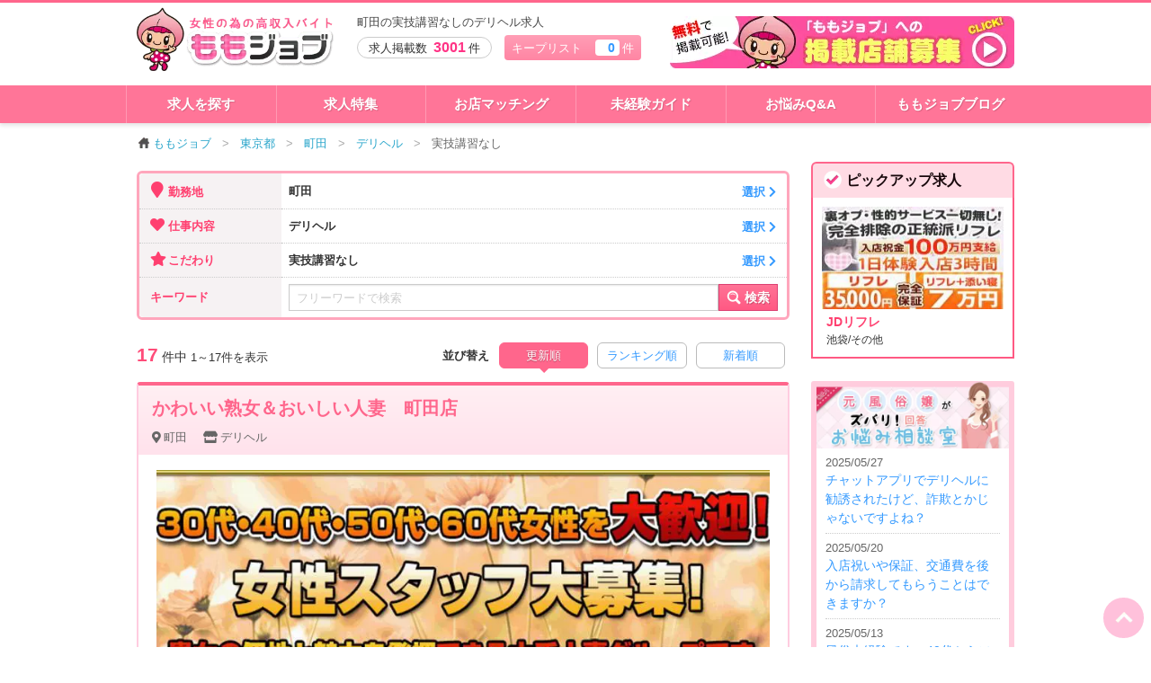

--- FILE ---
content_type: text/html; charset=UTF-8
request_url: https://momojob.net/tokyo/list/ar_12/jd_1/tr_36/
body_size: 139189
content:
<!DOCTYPE html>
<!--[if IE 8]>
<html class="no-js lt-ie9" lang="ja"> <![endif]-->
<!--[if gt IE 8]><!-->
<html class="no-js" lang="ja"> <!--<![endif]-->
<head>
	<meta charset="utf-8">
	<meta http-equiv="X-UA-Compatible" content="IE=edge, chrome=1">
	<meta http-equiv="content-type" content="text/html; charset=UTF-8">
	<meta name="viewport" content="width=device-width,user-scalable=no">
	<title>町田の実技講習なしのデリヘル求人情報【ももジョブ】</title>
	<meta name="description" content="町田の実技講習なしのデリヘル求人探しはこちらのページが便利！地域や職種、細かい希望条件を入れてあなたにぴったりのお店を見つけてください。こだわり条件の中に希望するワードがない場合はフリーワードでの検索も可能。風俗のお仕事探しに妥協しないあなたにぴったりの検索機能です。">
	<meta name="keywords" content="町田,デリヘル,実技講習なし,風俗求人,バイト,高収入">
	<link rel="canonical" href="https://momojob.net/tokyo/list/ar_12/jd_1/tr_36/">
	<meta http-equiv="Content-Style-Type" content="text/css">
	<meta http-equiv="Content-Script-Type" content="text/javascript">
	<link rel="icon" type="image/x-icon" href="/favicon.ico">
	<style>
		body {margin: 0;}
		#load-body {display:none;opacity:0;}
	</style>
	<!--[if lt IE 9]>
	<script src="/js/respond.js"></script>
	<script src="/js/html5shiv.js"></script>
	<![endif]-->
</head>
<body>
<div id="load-body">

	<div id="outline">
		<header id="header" class="">
	<div class="row">
		<div class="columns large-12 medium-12 small-12">

			<div class="logo_box">
				<a href="/"><picture><source type="image/webp" srcset="https://momojob.net/images/logo.webp"><img class="logo" src="https://momojob.net/images/logo.png" alt="ももジョブ" width="360" height="129" loading="lazy"></picture></a>
			</div>

			<div class="tagline">
				<div class="t_wrap"><h1>町田の実技講習なしのデリヘル求人</h1></div>				<p class="post_num mobile_hide">求人掲載数 <strong>3001</strong>件</p>
				<span class="bookmark mobile_hide"><a href="/bookmark/">キープリスト　<span class="num bookmark_num">0</span>件</a></span>

				<ul class="mobile_menu pc_hide">
					<li class="pc_hide">
						<a href="#" class="mobile_menu_toggle" onclick="gtag('event', 'Click', {'event_category': 'header_action', 'event_label': 'メニュー','non_interaction': true});"><i class="fa fa-bars"></i><br>メニュー</a>
					</li>
					<li class="pc_hide">
						<a href="/filter/" onclick="gtag('event', 'Click', {'event_category': 'header_action', 'event_label': '検索','non_interaction': true});"><i class="fa fa-search"></i><br>検索</a>
					</li>
					<li class="pc_hide">
						<a href="/bookmark/" onclick="gtag('event', 'Click', {'event_category': 'header_action', 'event_label': 'キープ','non_interaction': true});"><span class="bookmark_num">0</span><i class="fa fa-star"></i><br>キープ</a>
					</li>
				</ul>

				<a href="/post/" class="mobile_hide pad_hide" onclick="gtag('event', 'Click', {'event_category': 'header_action', 'event_label': '掲載依頼','non_interaction': true});">
					<picture><source type="image/webp" srcset="https://momojob.net/images/bnr_head.webp"><img class="head_banner" src="https://momojob.net/images/bnr_head.png" alt="無料で求人掲載店舗募集！" width="383" height="58" loading="lazy"></picture>				</a>
			</div>

		</div>
	</div>
</header>

<div class="mobile_menu_list">
	
	
	<dl class="">
		<dt>お仕事を探す</dt>
		<dd><a href="/filter/area/">地域から探す<picture><source type="image/webp" srcset="https://momojob.net/images/arrow_blk_r.webp"><img class="arrow" src="https://momojob.net/images/arrow_blk_r.png" alt="" width="36" height="36" loading="lazy"></picture></a></dd>
		<dd><a href="/filter/shop_category/">仕事内容から探す<picture><source type="image/webp" srcset="https://momojob.net/images/arrow_blk_r.webp"><img class="arrow" src="https://momojob.net/images/arrow_blk_r.png" alt="" width="36" height="36" loading="lazy"></picture></a></dd>
		<dd><a href="/filter/feature/">こだわりから探す<picture><source type="image/webp" srcset="https://momojob.net/images/arrow_blk_r.webp"><img class="arrow" src="https://momojob.net/images/arrow_blk_r.png" alt="" width="36" height="36" loading="lazy"></picture></a></dd>
		<dd><a href="/features/">特集から探す<picture><source type="image/webp" srcset="https://momojob.net/images/arrow_blk_r.webp"><img class="arrow" src="https://momojob.net/images/arrow_blk_r.png" alt="" width="36" height="36" loading="lazy"></picture></a></dd>
	</dl>
	<dl class="">
		<dt>お店コンテンツ</dt>
		<dd><a href="/interview/">女の子リアルインタビュー<picture><source type="image/webp" srcset="https://momojob.net/images/arrow_blk_r.webp"><img class="arrow" src="https://momojob.net/images/arrow_blk_r.png" alt="" width="36" height="36" loading="lazy"></picture></a></dd>
		<dd><a href="/movie/">お店動画<picture><source type="image/webp" srcset="https://momojob.net/images/arrow_blk_r.webp"><img class="arrow" src="https://momojob.net/images/arrow_blk_r.png" alt="" width="36" height="36" loading="lazy"></picture></a></dd>
		<dd><a href="/shop_faq/">店長さんに質問<picture><source type="image/webp" srcset="https://momojob.net/images/arrow_blk_r.webp"><img class="arrow" src="https://momojob.net/images/arrow_blk_r.png" alt="" width="36" height="36" loading="lazy"></picture></a></dd>
	</dl>
	<dl class="">
		<dt>お役立ちコンテンツ</dt>
		<dd><a href="/qanda/">お悩み相談Q&A<picture><source type="image/webp" srcset="https://momojob.net/images/arrow_blk_r.webp"><img class="arrow" src="https://momojob.net/images/arrow_blk_r.png" alt="" width="36" height="36" loading="lazy"></picture></a></dd>
		<dd><a href="/job_desc/">風俗お仕事解説<picture><source type="image/webp" srcset="https://momojob.net/images/arrow_blk_r.webp"><img class="arrow" src="https://momojob.net/images/arrow_blk_r.png" alt="" width="36" height="36" loading="lazy"></picture></a></dd>
		<dd><a href="/mikeiken_guide/">未経験ガイド<picture><source type="image/webp" srcset="https://momojob.net/images/arrow_blk_r.webp"><img class="arrow" src="https://momojob.net/images/arrow_blk_r.png" alt="" width="36" height="36" loading="lazy"></picture></a></dd>
		<dd><a href="/matching/">お店マッチング<picture><source type="image/webp" srcset="https://momojob.net/images/arrow_blk_r.webp"><img class="arrow" src="https://momojob.net/images/arrow_blk_r.png" alt="" width="36" height="36" loading="lazy"></picture></a></dd>
		<dd><a href="/wordbook/">風俗用語集<picture><source type="image/webp" srcset="https://momojob.net/images/arrow_blk_r.webp"><img class="arrow" src="https://momojob.net/images/arrow_blk_r.png" alt="" width="36" height="36" loading="lazy"></picture></a></dd>
		<dd><a href="/blog/">ももジョブブログ<picture><source type="image/webp" srcset="https://momojob.net/images/arrow_blk_r.webp"><img class="arrow" src="https://momojob.net/images/arrow_blk_r.png" alt="" width="36" height="36" loading="lazy"></picture></a></dd>
	</dl>
	
	<div class="menu_close">
		<a href="#" class="button secondary tiny radius mobile_menu_close">× メニューを閉じる</a>
	</div>
</div>

<div id="navi" class="mobile_hide">
	<div class="row">
		
		<div class="columns small-4 medium-2 large-2">
			<a href="/list/">求人を探す</a>
		</div>
		<div class="columns small-4 medium-2 large-2">
			<a href="/features/">求人特集</a>
		</div>
		<div class="columns small-4 medium-2 large-2">
			<a href="/matching/">お店マッチング</a>
		</div>
		<div class="columns small-4 medium-2 large-2">
			<a href="/mikeiken_guide/">未経験ガイド</a>
		</div>
		<div class="columns small-4 medium-2 large-2">
			<a href="/qanda/">お悩みQ&A</a>
		</div>
		<div class="columns small-4 medium-2 large-2">
			<a href="/blog/">ももジョブブログ</a>
		</div>
	</div>
</div>

		<div id="page">

			<article id="search" class="row">

				<ul class="breadcrumbs mobile_hide" itemscope itemtype="http://schema.org/BreadcrumbList"><li><a href="/"><picture><source type="image/webp" srcset="https://momojob.net/images/icon_home.webp"><img class="icon" src="https://momojob.net/images/icon_home.png" alt="" width="32" height="32" loading="lazy"></picture>ももジョブ</a></li><li itemprop="itemListElement" itemscope itemtype="http://schema.org/ListItem"><a href="/tokyo/" itemprop="item"><span itemprop="name">東京都</span></a><meta itemprop="position" content="1"></li><li itemprop="itemListElement" itemscope itemtype="http://schema.org/ListItem"><a href="/tokyo/list/ar_12/" itemprop="item"><span itemprop="name">町田</span></a><meta itemprop="position" content="2"></li><li itemprop="itemListElement" itemscope itemtype="http://schema.org/ListItem"><a href="/tokyo/list/ar_12/jd_1/" itemprop="item"><span itemprop="name">デリヘル</span></a><meta itemprop="position" content="3"></li><li itemprop="itemListElement" itemscope itemtype="http://schema.org/ListItem" class="last"><span itemprop="name">実技講習なし</span><meta itemprop="item" content="https://momojob.net/tokyo/list/ar_12/jd_1/tr_36/"><meta itemprop="position" content="4"></li></ul>				

				<div class="large-9 medium-9 columns main">

					<div class="search_filter" id="search_filter">
						<dl>
							<dt class="lt">
								<div class="title"><i class="fa fa-map-marker"></i> 勤務地</div>
							</dt>
							<dd class="filter_label rt">
								<a href="#" class="filter_btn" data-reveal-id="area_modal">町田									<span class="link">選択 <i class="fa fa-chevron-right"></i></span></a></dd>
						</dl>
						<dl>
							<dt>
								<div class="title"><i class="fa fa-heart"></i> 仕事内容</div>
							</dt>
							<dd class="filter_label">
								<a href="#" class="filter_btn" data-reveal-id="category_modal">デリヘル									<span class="link">選択 <i class="fa fa-chevron-right"></i></span></a></dd>
						</dl>
						<dl>
							<dt>
								<div class="title"><i class="fa fa-star"></i> こだわり</div>
							</dt>
							<dd class="filter_label">
								<a href="#" class="filter_btn" data-reveal-id="feature_modal">実技講習なし									<span class="link">選択 <i class="fa fa-chevron-right"></i></span></a></dd>
						</dl>
						<form action="/createurl/" method="get" enctype="multipart/form-data" id="form_word" class=" mb_0">

							<dl class="search">
								<dt class="lb">
									<div class="title">キーワード</div>
								</dt>

								<dd class="filter_label rb">
									<div class="input">
										<input type="text" name="word" placeholder="フリーワードで検索" value="" class="">
									</div>
									<button type="submit">
										<picture><source type="image/webp" srcset="https://momojob.net/images/icon_navi_search.webp"><img class="" src="https://momojob.net/images/icon_navi_search.png" alt="" width="128" height="128" loading="lazy"></picture><span class="mobile_hide"> 検索</span>
									</button>
								</dd>

							</dl>

							<input type="hidden" name="area[]" value="12"><input type="hidden" name="shop_category[]" value="1"><input type="hidden" name="feature[]" value="36">																												</form>
					</div><!-- /.search_filter -->
					
					
					
					

					
						<div class="row mb_15">

							<div class="large-4 small-12 columns page_guide">

								<p class="result"><em>17</em> 件中</p>
								<p class="guide">
									<span class="now">1～17</span>件を表示
								</p>
							</div>

							<div class="large-8 small-12 columns result_sort">

								<form action="/createurl/" method="get" enctype="multipart/form-data" id="form_sort" class=" mb_0">

									<ul class="search_sort">
										<li class="search_sort_label mobile_hide">並び替え</li>
										<li class="selected">
											<a href="/tokyo/list/ar_12/jd_1/tr_36/st_1/">更新順</a>
										</li>
										<li class="">
											<a href="/tokyo/list/ar_12/jd_1/tr_36/st_2/">ランキング順</a>
										</li>
										<li class="">
											<a href="/tokyo/list/ar_12/jd_1/tr_36/st_3/">新着順</a>
										</li>
									</ul>

									<input type="hidden" name="prefecture[]" value="tokyo"><input type="hidden" name="area[]" value="12"><input type="hidden" name="shop_category[]" value="1"><input type="hidden" name="feature[]" value="36">								</form>
							</div>
						</div>


						<div class="search_shop_list">

							
							<section class="section add_list">
								
								<h2 class="title">
									<div class="shop_name_wrap" >
									
										<div class="shop_name"><a href="/tokyo/job/1347/" class="add_click">かわいい熟女＆おいしい人妻　町田店</a></div>

										<div class="area">
											<a href="/tokyo/list/ar_12/"><i class="fa fa-map-marker-alt"></i>町田</a>
											<a href="/tokyo/list/ar_12/jd_1/"><i class="fa fa-store"></i>デリヘル</a>
										</div>
										
																			</div>
								</h2>
								<div class="wrap row">
									<div class="columns large-12 small-12">
										
									<div class="contents_wrap">
										<a href="/tokyo/job/1347/" class="image add_click">
											<picture><source type="image/webp" srcset="https://momojob.net/uploads/shop/1347/banner/aqJ008g02wRqfUYVV4VOeu1sQe1XSgMr-820.webp"><img class="" src="https://momojob.net/uploads/shop/1347/banner/aqJ008g02wRqfUYVV4VOeu1sQe1XSgMr-820.jpg" alt="かわいい熟女＆おいしい人妻　町田店の求人" width="820" height="354" loading="lazy"></picture>										</a>

										
										
										<h3 class="catch">
											<a href="/tokyo/job/1347/">採用率99.99％！間違いなく稼がせます！</a>
										</h3>
										
										<div class="sp_comment readmore_body pc_disp">
<p>完全個室待機でしかも・・・稼げちゃいます！
ノルマなどなし！罰金なし！完全自由出勤！
自分のペースでお仕事が出来ます！
詳しい事はお気軽にお問い合わせ下さい！</p>
</div>
<div class="readmore_wrap">
<a href="#" class="readmore_btn">
<span class="readmore_btn_text"></span>
</a>
</div>										
											<div class="tab_wrap">
												<input id="tab1347-01" type="radio" name="tab1347" class="tab_switch"  checked="checked">
												<label class="tab_label" for="tab1347-01">求人情報</label>
												<div class="tab_content">
													<table>
														<tr>
															<th>
																<i class="fa fa-yen-sign"></i> 給与</th>
															<td>
																<span class="money">日給18,000円以上</span><br>
																完全日払い！雑費なし！部屋代なし！															</td>
														</tr>
														<tr>
															<th><i class="fa fa-clock"></i> 勤務時間</th>
															<td>自由<br>
															<ul class="work_date"><li class="dis">早朝</li><li class="">朝</li><li class="">昼</li><li class="">夕方</li><li class="">夜</li><li class="">深夜</li></ul></td>
														</tr>
														<!--<tr>
															<th><i class="fa fa-heart"></i> 業種</th>
															<td>' . $data_shop_list["shop_category_name"] . '</td>
														</tr>-->
														<tr>
															<th><i class="fa fa-map-marker-alt"></i> 勤務地</th>
															<td>小田急線　町田駅　徒歩5分</td>
														</tr>
													</table>
												</div>
												
												<input id="tab1347-02" type="radio" name="tab1347" class="tab_switch" >
												<label class="tab_label" for="tab1347-02">こだわり</label>
												<div class="tab_content">
													
																										
													<ul class="treatment_list"><li class="ok"><span>1日体験入店あり</span></li><li class="ok"><span>日払いOK</span></li><li class="ok"><span>雑費なし</span></li><li class="ok"><span>罰金ノルマなし</span></li><li class="ng"><span>交通費支給</span></li><li class="ok"><span>個室待機あり</span></li><li class="ng"><span>自宅待機可</span></li><li class="ng"><span>生理休暇</span></li><li class="ok"><span>アリバイ対策</span></li><li class="ng"><span>送迎あり</span></li><li class="ok"><span>寮完備</span></li><li class="ng"><span>託児所あり</span></li><li class="ng"><span>制服あり</span></li><li class="ok"><span>実技講習なし</span></li><li class="ng"><span>定期性病検査</span></li><li class="ng"><span>衛生対策あり</span></li><li class="ng"><span>駐車場あり</span></li><li class="ok"><span>未経験歓迎</span></li></ul>												
												</div>

												
												
																								
													<input id="tab1347-04" type="radio" name="tab1347" class="tab_switch" >
													<label class="tab_label" for="tab1347-04">店長へ質問</label>
													<div class="tab_content">
														
														<div class="faq_wrap">
																														<div class="answer_staff">
								
																<div class="photo">
																	<div class="photo_inr">
																		<picture><source type="image/webp" srcset="https://momojob.net/images/nophoto-90.webp"><img class="" src="https://momojob.net/images/nophoto-90.jpg" alt="" width="112" height="112" loading="lazy"></picture>																	</div>
																</div>
																
																<dl class="profile">
																	<dt>私がお答えします!!</dt>
																	<dd>無し：<span class="name">浜</dd>
																</dl>								
																																	<p class="baloon">
																		ちょっとし事でも構いませんので、遠慮なくご質問くださいね。素人さん大歓迎です。																	</p>
																								
															</div>
																														
															<div class="faq_list">
																<li class="">
																			<dl>
																				<dt>
																					<span class="q">Q</span>こういうお仕事は初めてなので自信がありません…
																				</dt>
																				<dd>
																					<div class="images" style="background-image:url(/images/nophoto-90.jpg);"></div>
																					<div class="balloon">みんな初めは初心者です。当たり前ですが笑。初めの心構えとしては彼氏とホテルに行く感じでいいと思います。</div>
																				</dd>
																			</dl>

																		</li><li class="">
																			<dl>
																				<dt>
																					<span class="q">Q</span>容姿に自信がない私でも大丈夫ですか？
																				</dt>
																				<dd>
																					<div class="images" style="background-image:url(/images/nophoto-90.jpg);"></div>
																					<div class="balloon">こう言っては失礼かも知れませんが、十人十色、蓼食う虫も好き好き、（失礼）かならずあなたが好みという人が世の中にはいるもので…</div>
																				</dd>
																			</dl>

																		</li>															</div><!-- /.list -->
															
															<div class="more">
																<a href="/tokyo/job/1347/faq/" class="button secondary tiny more_link mb_0">すべて見る</a>
															</div><!-- /.more -->
															
														</div><!-- /.faq_wrap -->
														
														
													</div>
								
																							</div><!-- /.contents_wrap -->		
										</div>
									<div class="row">
										<div class="columns large-4 small-12 button_area pc_hide mobile_hide">
											<div class="row">
												<div class="columns large-12 small-6 r_float btn_detail"><a href="/tokyo/job/1347/" class="button radius expand add_click">詳細を見る<i class="fa fa-chevron-right rt"></i></a></div>
												<div class="columns large-12 small-6 r_float btn_bookmark">
													<div class="bookmark_balloon">
														<a href="/bookmark/"><i class="fa fa-star"></i> キープリスト</a>に入れました。
													</div>
													
													<a href="#" class="button expand radius add_bookmark" onclick="gtag('event', 'Click', {'event_category': 'keep', 'event_label': 'キープLIST','non_interaction': true});"><i class="fa fa-star"></i> <span class="tt">キープする</span></a>													
													
												</div>
											</div>
										</div>
										
										<div class="columns large-12 small-12 ">
										
									<div class="detail_navi_area">
										
										<ul class="detail_navi">
											<li class="bookmark_btn"><a href="#" class="button expand radius add_bookmark" onclick="gtag('event', 'Click', {'event_category': 'keep', 'event_label': 'キープLIST','non_interaction': true});"><i class="fa fa-star"></i> <span class="tt">キープ</span></a></li>
											<li class="detail_btn"><a href="/tokyo/job/1347/" class="button radius expand add_click">求人詳細を見る<i class="fa fa-chevron-right rt"></i></a></li>
										</ul>
										
										<div class="entry_navi_area">
										
											<div><a href="/entry/1347/" class="mail_entry_btn conv_link entry_btn" onclick="gtag('event', 'Click', {'event_category': 'entry', 'event_label': 'WEB応募一覧','non_interaction': true});"><i class="fa fa-envelope"></i>WEB応募</a></div>
											<div><a href="tel:0120790607" class="tel_entry_btn conv_link tel_btn" onclick="onclick="gtag('event', 'Click', {'event_category': 'tel', 'event_label': '電話応募一覧','non_interaction': true});"><i class="fa fa-phone"></i>電話応募</a></div>
											<div>
									<a href="http://line.me/ti/p/RC23I5_B8z" class="line_entry_btn conv_link line" onclick="gtag('event', 'Click', {'event_category': 'LINE', 'event_label': 'LINE一覧','non_interaction': true});">
										<i class="fa fa-comment"></i>LINE応募
									</a>
								</div>
										</div>
									</div>
									
																			</div>
										
									</div>
									
								</div><!-- /wrap -->
								
								
								<form class="shop_form">
									<input type="hidden" name="shop_name" value="かわいい熟女＆おいしい人妻　町田店">
									<input type="hidden" name="shop_id" value="1347">
									<input type="hidden" name="rank" value="1">
									<input type="hidden" name="category" value="1">
								</form>
								
							</section><!-- /.section -->

							
							<section class="section add_list">
								
								<h2 class="title">
									<div class="shop_name_wrap" >
									
										<div class="shop_name"><a href="/tokyo/job/1465/" class="add_click">町田ギャルの宅急便</a></div>

										<div class="area">
											<a href="/tokyo/list/ar_12/"><i class="fa fa-map-marker-alt"></i>町田</a>
											<a href="/tokyo/list/ar_12/jd_1/"><i class="fa fa-store"></i>デリヘル</a>
										</div>
										
																			</div>
								</h2>
								<div class="wrap row">
									<div class="columns large-12 small-12">
										
									<div class="contents_wrap">
										<a href="/tokyo/job/1465/" class="image add_click">
											<picture><source type="image/webp" srcset="https://momojob.net/uploads/shop/1465/banner/8tDJov1qYDYKxrmXtoCLjIvUvTcblApJ-820.webp"><img class="" src="https://momojob.net/uploads/shop/1465/banner/8tDJov1qYDYKxrmXtoCLjIvUvTcblApJ-820.jpg" alt="町田ギャルの宅急便の求人" width="820" height="354" loading="lazy"></picture>										</a>

										
										
										<h3 class="catch">
											<a href="/tokyo/job/1465/">「楽しく稼ごう！」がギャルタクグループのスタイルです♪</a>
										</h3>
										
										<div class="sp_comment readmore_body pc_disp">
<p>デリヘルコンパニオン大募集！町田エリアで15年の実績のあるデリヘルですので、お客様の会員数が断然違います！
このエリアではお客様知名度・信頼度はNo&#039;1だと自負しております。お仕事に対する悩みや、プライベートな悩み事など、色んなことを相談できる頼もしいスタッフがしっかりサポートいたしますので安心してお仕事していただけます。風俗はやはりシーズンで忙しさが違いますが、当グループでは忙しい時期はガッチリ稼いで、暇な時期でも安定したお仕事をお約束します。</p>
</div>
<div class="readmore_wrap">
<a href="#" class="readmore_btn">
<span class="readmore_btn_text"></span>
</a>
</div>										
											<div class="tab_wrap">
												<input id="tab1465-01" type="radio" name="tab1465" class="tab_switch"  checked="checked">
												<label class="tab_label" for="tab1465-01">求人情報</label>
												<div class="tab_content">
													<table>
														<tr>
															<th>
																<i class="fa fa-yen-sign"></i> 給与</th>
															<td>
																<span class="money">日給35,000円以上</span><br>
																バック率60％！！60分コースで13000円も可															</td>
														</tr>
														<tr>
															<th><i class="fa fa-clock"></i> 勤務時間</th>
															<td>週1日からレギュラー出勤まで自由に決め...<br>
															</td>
														</tr>
														<!--<tr>
															<th><i class="fa fa-heart"></i> 業種</th>
															<td>' . $data_shop_list["shop_category_name"] . '</td>
														</tr>-->
														<tr>
															<th><i class="fa fa-map-marker-alt"></i> 勤務地</th>
															<td>小田急線・JR横浜線　町田駅</td>
														</tr>
													</table>
												</div>
												
												<input id="tab1465-02" type="radio" name="tab1465" class="tab_switch" >
												<label class="tab_label" for="tab1465-02">こだわり</label>
												<div class="tab_content">
													
																										
													<ul class="treatment_list"><li class="ok"><span>1日体験入店あり</span></li><li class="ok"><span>日払いOK</span></li><li class="ok"><span>雑費なし</span></li><li class="ok"><span>罰金ノルマなし</span></li><li class="ok"><span>交通費支給</span></li><li class="ok"><span>個室待機あり</span></li><li class="ok"><span>自宅待機可</span></li><li class="ok"><span>生理休暇</span></li><li class="ok"><span>アリバイ対策</span></li><li class="ok"><span>送迎あり</span></li><li class="ok"><span>寮完備</span></li><li class="ok"><span>託児所あり</span></li><li class="ng"><span>制服あり</span></li><li class="ok"><span>実技講習なし</span></li><li class="ng"><span>定期性病検査</span></li><li class="ok"><span>衛生対策あり</span></li><li class="ok"><span>駐車場あり</span></li><li class="ok"><span>未経験歓迎</span></li></ul>												
												</div>

																									<input id="tab1465-03" type="radio" name="tab1465" class="tab_switch" >
													<label class="tab_label" for="tab1465-03">インタビュー</label>
													<div class="tab_content">
														
														<div class="interview_wrap">
															<div class="list">
																<a href="/tokyo/job/1465/interview/4640/">
																				<div class="box">
																				
																					<div class="image">
																						<picture><source type="image/webp" srcset="https://momojob.net/uploads/shop/1465/interview/GlSssZEHUuDI095iC9I9Aehzcf3S9Qcq-200.webp"><img class="" src="https://momojob.net/uploads/shop/1465/interview/GlSssZEHUuDI095iC9I9Aehzcf3S9Qcq-200.jpg" alt="A奈" width="200" height="267" loading="lazy"></picture>
																					</div>
																					<div class="detail">
																						<p class="name">A奈<span>さん (21)</span>
																						</p>

																						<dl>
																							<dt>お給料</dt>
																							<dd>40</dd>
																						</dl>
																						<dl>
																							<dt>入店暦</dt>
																							<dd>11か月</dd>
																						</dl>
																						<dl>
																							<dt>趣味</dt>
																							<dd>美容、楽しい事</dd>
																						</dl>
																					</div>
																			</div>
																				</a><a href="/tokyo/job/1465/interview/3977/">
																				<div class="box">
																				
																					<div class="image">
																						<picture><source type="image/webp" srcset="https://momojob.net/uploads/shop/1465/interview/21zkhlTMhL3FFYd1PQJMsDW2YK2gJaDy-200.webp"><img class="" src="https://momojob.net/uploads/shop/1465/interview/21zkhlTMhL3FFYd1PQJMsDW2YK2gJaDy-200.jpg" alt="A香" width="200" height="267" loading="lazy"></picture>
																					</div>
																					<div class="detail">
																						<p class="name">A香<span>さん (20)</span>
																						</p>

																						<dl>
																							<dt>お給料</dt>
																							<dd>75万</dd>
																						</dl>
																						<dl>
																							<dt>入店暦</dt>
																							<dd>8ヶ月</dd>
																						</dl>
																						<dl>
																							<dt>趣味</dt>
																							<dd>旅行</dd>
																						</dl>
																					</div>
																			</div>
																				</a>															</div><!-- /.list -->
															
															<div class="more">
																<a href="/tokyo/job/1465/interview/" class="button secondary tiny more_link mb_0">すべて見る</a>
															</div><!-- /.more -->
															
														</div><!-- /.interview_wrap -->
														
													</div>
												
												
																								
													<input id="tab1465-04" type="radio" name="tab1465" class="tab_switch" >
													<label class="tab_label" for="tab1465-04">店長へ質問</label>
													<div class="tab_content">
														
														<div class="faq_wrap">
																														<div class="answer_staff">
								
																<div class="photo">
																	<div class="photo_inr">
																		<picture><source type="image/webp" srcset="https://momojob.net/images/nophoto-90.webp"><img class="" src="https://momojob.net/images/nophoto-90.jpg" alt="" width="112" height="112" loading="lazy"></picture>																	</div>
																</div>
																
																<dl class="profile">
																	<dt>私がお答えします!!</dt>
																	<dd>求人の人：<span class="name">ギャル宅の求人の人</dd>
																</dl>								
																																	<p class="baloon">
																		当店は真面目一筋のお店です。誠意を持ってあなたをサポートします！気になることがございましたら些細なことでも大丈夫なのでお気軽に問合わせしてくれたら嬉しいです♪																	</p>
																								
															</div>
																														
															<div class="faq_list">
																<li class="">
																			<dl>
																				<dt>
																					<span class="q">Q</span>こういうお仕事は初めてなので自信がありません…
																				</dt>
																				<dd>
																					<div class="images" style="background-image:url(/images/nophoto-90.jpg);"></div>
																					<div class="balloon">ギャルタクグループのギャルの宅急便は「素人娘のアルバイト」をコンセプトにしております。
ですので、初めての女の子でも安心し…</div>
																				</dd>
																			</dl>

																		</li><li class="">
																			<dl>
																				<dt>
																					<span class="q">Q</span>容姿に自信がない私でも大丈夫ですか？
																				</dt>
																				<dd>
																					<div class="images" style="background-image:url(/images/nophoto-90.jpg);"></div>
																					<div class="balloon">安心してください！お客様が満足していただけるのは、お化粧</div>
																				</dd>
																			</dl>

																		</li>															</div><!-- /.list -->
															
															<div class="more">
																<a href="/tokyo/job/1465/faq/" class="button secondary tiny more_link mb_0">すべて見る</a>
															</div><!-- /.more -->
															
														</div><!-- /.faq_wrap -->
														
														
													</div>
								
																							</div><!-- /.contents_wrap -->		
										</div>
									<div class="row">
										<div class="columns large-4 small-12 button_area pc_hide mobile_hide">
											<div class="row">
												<div class="columns large-12 small-6 r_float btn_detail"><a href="/tokyo/job/1465/" class="button radius expand add_click">詳細を見る<i class="fa fa-chevron-right rt"></i></a></div>
												<div class="columns large-12 small-6 r_float btn_bookmark">
													<div class="bookmark_balloon">
														<a href="/bookmark/"><i class="fa fa-star"></i> キープリスト</a>に入れました。
													</div>
													
													<a href="#" class="button expand radius add_bookmark" onclick="gtag('event', 'Click', {'event_category': 'keep', 'event_label': 'キープLIST','non_interaction': true});"><i class="fa fa-star"></i> <span class="tt">キープする</span></a>													
													
												</div>
											</div>
										</div>
										
										<div class="columns large-12 small-12 ">
										
									<div class="detail_navi_area">
										
										<ul class="detail_navi">
											<li class="bookmark_btn"><a href="#" class="button expand radius add_bookmark" onclick="gtag('event', 'Click', {'event_category': 'keep', 'event_label': 'キープLIST','non_interaction': true});"><i class="fa fa-star"></i> <span class="tt">キープ</span></a></li>
											<li class="detail_btn"><a href="/tokyo/job/1465/" class="button radius expand add_click">求人詳細を見る<i class="fa fa-chevron-right rt"></i></a></li>
										</ul>
										
										<div class="entry_navi_area">
										
											<div><a href="/entry/1465/" class="mail_entry_btn conv_link entry_btn" onclick="gtag('event', 'Click', {'event_category': 'entry', 'event_label': 'WEB応募一覧','non_interaction': true});"><i class="fa fa-envelope"></i>WEB応募</a></div>
											<div><a href="tel:080-1143-1745" class="tel_entry_btn conv_link tel_btn" onclick="onclick="gtag('event', 'Click', {'event_category': 'tel', 'event_label': '電話応募一覧','non_interaction': true});"><i class="fa fa-phone"></i>電話応募</a></div>
											<div>
									<span class="line_entry_btn none"> 
										<i class="fa fa-comment"></i>LINE応募
									</span>
								</div>
										</div>
									</div>
									
																			</div>
										
									</div>
									
								</div><!-- /wrap -->
								
								
								<form class="shop_form">
									<input type="hidden" name="shop_name" value="町田ギャルの宅急便">
									<input type="hidden" name="shop_id" value="1465">
									<input type="hidden" name="rank" value="1">
									<input type="hidden" name="category" value="1">
								</form>
								
							</section><!-- /.section -->

							
							<section class="section add_list">
								
								<h2 class="title">
									<div class="shop_name_wrap" >
									
										<div class="shop_name"><a href="/tokyo/job/294/" class="add_click">町田OL委員会</a></div>

										<div class="area">
											<a href="/tokyo/list/ar_12/"><i class="fa fa-map-marker-alt"></i>町田</a>
											<a href="/tokyo/list/ar_12/jd_1/"><i class="fa fa-store"></i>デリヘル</a>
										</div>
										
																			</div>
								</h2>
								<div class="wrap row">
									<div class="columns large-12 small-12">
										
									<div class="contents_wrap">
										<a href="/tokyo/job/294/" class="image add_click">
											<picture><source type="image/webp" srcset="https://momojob.net/uploads/shop/294/banner/bpPy9SnGemFlZV1wfJjQ8OwXfDlMTEon-820.webp"><img class="" src="https://momojob.net/uploads/shop/294/banner/bpPy9SnGemFlZV1wfJjQ8OwXfDlMTEon-820.jpg" alt="町田OL委員会の求人" width="820" height="354" loading="lazy"></picture>										</a>

										
										
										<h3 class="catch">
											<a href="/tokyo/job/294/">町田・相模原エリアで10代～20代が一番稼げるお店！</a>
										</h3>
										
										<div class="sp_comment readmore_body pc_disp">
<p>当店のおすすめポイントはこちら！
①地域トップクラスの保証とバック
★町田・相模原エリアトップクラスの当店が一緒にお仕事してくれるキャストさん急募★
体験入店保証3日で15万保証実施中！
エリアトップクラスの高額バック60分14000円以上可！
入店祝い金15万支給中！
体験入店いして頂ければ面接交通費として最大【大1枚】贈呈中！
短期出稼ぎ・通いの出稼ぎもOK
顔出しNGでもしっかり稼げます！
完全送迎なので徒歩移動一切ありません。
​​​​​​​帰りの送りも無料です！
LINEID：7116660
求人専用フリーダイヤル：0120-980-114
☆24時間いつでもお問い合わせください☆

お気軽にお問い合わせください(๑&gt;◡&lt;๑)</p>
</div>
<div class="readmore_wrap">
<a href="#" class="readmore_btn">
<span class="readmore_btn_text"></span>
</a>
</div>										
											<div class="tab_wrap">
												<input id="tab294-01" type="radio" name="tab294" class="tab_switch"  checked="checked">
												<label class="tab_label" for="tab294-01">求人情報</label>
												<div class="tab_content">
													<table>
														<tr>
															<th>
																<i class="fa fa-yen-sign"></i> 給与</th>
															<td>
																<span class="money">日給50,000円以上</span><br>
																完全日払い罰金やノルマは一切無し。															</td>
														</tr>
														<tr>
															<th><i class="fa fa-clock"></i> 勤務時間</th>
															<td>週1日でもOK！
完全自由出勤制<br>
															<ul class="work_date"><li class="dis">早朝</li><li class="">朝</li><li class="">昼</li><li class="">夕方</li><li class="">夜</li><li class="">深夜</li></ul></td>
														</tr>
														<!--<tr>
															<th><i class="fa fa-heart"></i> 業種</th>
															<td>' . $data_shop_list["shop_category_name"] . '</td>
														</tr>-->
														<tr>
															<th><i class="fa fa-map-marker-alt"></i> 勤務地</th>
															<td>各線 町田駅 徒歩5分</td>
														</tr>
													</table>
												</div>
												
												<input id="tab294-02" type="radio" name="tab294" class="tab_switch" >
												<label class="tab_label" for="tab294-02">こだわり</label>
												<div class="tab_content">
													
																											<dl class="point_list">
															<dt><img src="/images/point_momo.png" alt="ここがオススメ！">ここがオススメ！</dt>
																															<dd>
																	<div class="check_wrap"><i class="fa fa-check"></i></div>個室待機 or 集団待機選べます！人と関わるのが苦手な女の子でも OK！  おすすめポイントその2																	</dd>
																																														<dd>
																	<div class="check_wrap"><i class="fa fa-check"></i></div>全国どこからでも出稼ぎ大歓迎！通いの出稼ぎもOK																</dd>
																																														<dd>
																	<div class="check_wrap"><i class="fa fa-check"></i></div>ご紹介キャンペーン！！お友だちと一緒にくると紹介料贈呈中！																</dd>
																													</dl>
																										
													<ul class="treatment_list"><li class="ok"><span>1日体験入店あり</span></li><li class="ok"><span>日払いOK</span></li><li class="ng"><span>雑費なし</span></li><li class="ok"><span>罰金ノルマなし</span></li><li class="ok"><span>交通費支給</span></li><li class="ng"><span>個室待機あり</span></li><li class="ok"><span>自宅待機可</span></li><li class="ok"><span>生理休暇</span></li><li class="ok"><span>アリバイ対策</span></li><li class="ok"><span>送迎あり</span></li><li class="ok"><span>寮完備</span></li><li class="ng"><span>託児所あり</span></li><li class="ok"><span>制服あり</span></li><li class="ok"><span>実技講習なし</span></li><li class="ok"><span>定期性病検査</span></li><li class="ok"><span>衛生対策あり</span></li><li class="ng"><span>駐車場あり</span></li><li class="ok"><span>未経験歓迎</span></li></ul>												
												</div>

												
												
																								
													<input id="tab294-04" type="radio" name="tab294" class="tab_switch" >
													<label class="tab_label" for="tab294-04">店長へ質問</label>
													<div class="tab_content">
														
														<div class="faq_wrap">
																														
															<div class="faq_list">
																<li class="">
																			<dl>
																				<dt>
																					<span class="q">Q</span>こういうお仕事は初めてなので自信がありません…
																				</dt>
																				<dd>
																					<div class="images" style="background-image:url(/images/nophoto-90.jpg);"></div>
																					<div class="balloon">ヴィーナスグループでは在籍されている女性の９割以上が初めての女性ばかりなんです。 今、このページをご覧の皆様と同じ気持ちで、…</div>
																				</dd>
																			</dl>

																		</li><li class="">
																			<dl>
																				<dt>
																					<span class="q">Q</span>体験入店するまでの流れを教えてください。
																				</dt>
																				<dd>
																					<div class="images" style="background-image:url(/images/nophoto-90.jpg);"></div>
																					<div class="balloon">1.電話・メールからの面接予約・相談。
2.店舗での面接不安に思う事は、何でもご相談してください。
3.体験入店面接後すぐに体験…</div>
																				</dd>
																			</dl>

																		</li>															</div><!-- /.list -->
															
															<div class="more">
																<a href="/tokyo/job/294/faq/" class="button secondary tiny more_link mb_0">すべて見る</a>
															</div><!-- /.more -->
															
														</div><!-- /.faq_wrap -->
														
														
													</div>
								
																							</div><!-- /.contents_wrap -->		
										</div>
									<div class="row">
										<div class="columns large-4 small-12 button_area pc_hide mobile_hide">
											<div class="row">
												<div class="columns large-12 small-6 r_float btn_detail"><a href="/tokyo/job/294/" class="button radius expand add_click">詳細を見る<i class="fa fa-chevron-right rt"></i></a></div>
												<div class="columns large-12 small-6 r_float btn_bookmark">
													<div class="bookmark_balloon">
														<a href="/bookmark/"><i class="fa fa-star"></i> キープリスト</a>に入れました。
													</div>
													
													<a href="#" class="button expand radius add_bookmark" onclick="gtag('event', 'Click', {'event_category': 'keep', 'event_label': 'キープLIST','non_interaction': true});"><i class="fa fa-star"></i> <span class="tt">キープする</span></a>													
													
												</div>
											</div>
										</div>
										
										<div class="columns large-12 small-12 ">
										
									<div class="detail_navi_area">
										
										<ul class="detail_navi">
											<li class="bookmark_btn"><a href="#" class="button expand radius add_bookmark" onclick="gtag('event', 'Click', {'event_category': 'keep', 'event_label': 'キープLIST','non_interaction': true});"><i class="fa fa-star"></i> <span class="tt">キープ</span></a></li>
											<li class="detail_btn"><a href="/tokyo/job/294/" class="button radius expand add_click">求人詳細を見る<i class="fa fa-chevron-right rt"></i></a></li>
										</ul>
										
										<div class="entry_navi_area">
										
											<div><a href="/entry/294/" class="mail_entry_btn conv_link entry_btn" onclick="gtag('event', 'Click', {'event_category': 'entry', 'event_label': 'WEB応募一覧','non_interaction': true});"><i class="fa fa-envelope"></i>WEB応募</a></div>
											<div><a href="tel:0120-980-114" class="tel_entry_btn conv_link tel_btn" onclick="onclick="gtag('event', 'Click', {'event_category': 'tel', 'event_label': '電話応募一覧','non_interaction': true});"><i class="fa fa-phone"></i>電話応募</a></div>
											<div>
									<a href="http://line.me/ti/p/7uV5qDdEdJ" class="line_entry_btn conv_link line" onclick="gtag('event', 'Click', {'event_category': 'LINE', 'event_label': 'LINE一覧','non_interaction': true});">
										<i class="fa fa-comment"></i>LINE応募
									</a>
								</div>
										</div>
									</div>
									
																			</div>
										
									</div>
									
								</div><!-- /wrap -->
								
								
								<form class="shop_form">
									<input type="hidden" name="shop_name" value="町田OL委員会">
									<input type="hidden" name="shop_id" value="294">
									<input type="hidden" name="rank" value="1">
									<input type="hidden" name="category" value="1">
								</form>
								
							</section><!-- /.section -->

							
							<section class="section add_list">
								
								<h2 class="title">
									<div class="shop_name_wrap" >
									
										<div class="shop_name"><a href="/tokyo/job/535/" class="add_click">町田相模原人妻援護会</a></div>

										<div class="area">
											<a href="/tokyo/list/ar_12/"><i class="fa fa-map-marker-alt"></i>町田</a>
											<a href="/tokyo/list/ar_12/jd_1/"><i class="fa fa-store"></i>デリヘル</a>
										</div>
										
																			</div>
								</h2>
								<div class="wrap row">
									<div class="columns large-12 small-12">
										
									<div class="contents_wrap">
										<a href="/tokyo/job/535/" class="image add_click">
											<picture><source type="image/webp" srcset="https://momojob.net/uploads/shop/535/banner/UmL7GVMM20pz1rkzNW4k16qJy0h6g6oD-820.webp"><img class="" src="https://momojob.net/uploads/shop/535/banner/UmL7GVMM20pz1rkzNW4k16qJy0h6g6oD-820.jpg" alt="町田相模原人妻援護会の求人" width="820" height="354" loading="lazy"></picture>										</a>

										
										
										<h3 class="catch">
											<a href="/tokyo/job/535/">コンパニオンさんを大募集中です。</a>
										</h3>
										
										<div class="sp_comment readmore_body pc_disp">
<p>業界未経験の女性でも安心してお仕事していただけ、
すでに頑張っている女性は、今のお店よりももっと稼げる…
町田相模原人妻援護会はそんなお店です。

業界最大手の「人妻援護会」グループのお店として創業11年。
大勢のお客さまにご愛顧いただき、景気に左右されない安定した業績をあげていますので、安心してお仕事していただける環境が揃っております。

当店は女性のために最適な職場を作ることを第一に考え、「働きやすい」「もっと高収入」「安心・安全」を徹底的に追求しています。
ご自身でも気づいていないような、あなたの魅力を引き出すお手伝いをいたします！
体験入店制度も用意しておりますので、まずは1日だけのお仕事も可能です。
また、期間限定で短期間だけお仕事をしていただくこともOKですよ！

当店は内面的なこと、とくに心遣いや優しい気持ち、人との出会いや触れ合いを大事にしてくれる方を優遇いたします。

罰金やノルマは一切なしなほか、自宅待機や外待機もOK！携帯電話が繋がる場所ならどこで待機されていても大丈夫です♪
NGエリアやNG客設定もOKなので、お悩みの点などはぜひお店にご相談ください。

当店では男性スタッフによる実技講習はございませんので、未経験の女性でも安心です！
女性スタッフによる口頭やマニュアルDVDを見て頂いてお仕事を覚えていただきます。

まずはお気軽にご応募下さい！
もし迷われている場合には、相談や質問だけの連絡でもOKです。
些細なことでもお気軽にお問い合わせください。</p>
</div>
<div class="readmore_wrap">
<a href="#" class="readmore_btn">
<span class="readmore_btn_text"></span>
</a>
</div>										
											<div class="tab_wrap">
												<input id="tab535-01" type="radio" name="tab535" class="tab_switch"  checked="checked">
												<label class="tab_label" for="tab535-01">求人情報</label>
												<div class="tab_content">
													<table>
														<tr>
															<th>
																<i class="fa fa-yen-sign"></i> 給与</th>
															<td>
																<span class="money">日給35,000円以上</span><br>
																日給35,000円以上、もちろん全額当日支...															</td>
														</tr>
														<tr>
															<th><i class="fa fa-clock"></i> 勤務時間</th>
															<td>9:30～翌4:00　お好きな時間でOK!
完全...<br>
															</td>
														</tr>
														<!--<tr>
															<th><i class="fa fa-heart"></i> 業種</th>
															<td>' . $data_shop_list["shop_category_name"] . '</td>
														</tr>-->
														<tr>
															<th><i class="fa fa-map-marker-alt"></i> 勤務地</th>
															<td>最寄駅は「JR横浜線相模原駅」より徒歩7分</td>
														</tr>
													</table>
												</div>
												
												<input id="tab535-02" type="radio" name="tab535" class="tab_switch" >
												<label class="tab_label" for="tab535-02">こだわり</label>
												<div class="tab_content">
													
																										
													<ul class="treatment_list"><li class="ok"><span>1日体験入店あり</span></li><li class="ok"><span>日払いOK</span></li><li class="ok"><span>雑費なし</span></li><li class="ok"><span>罰金ノルマなし</span></li><li class="ng"><span>交通費支給</span></li><li class="ng"><span>個室待機あり</span></li><li class="ok"><span>自宅待機可</span></li><li class="ok"><span>生理休暇</span></li><li class="ok"><span>アリバイ対策</span></li><li class="ok"><span>送迎あり</span></li><li class="ok"><span>寮完備</span></li><li class="ng"><span>託児所あり</span></li><li class="ng"><span>制服あり</span></li><li class="ok"><span>実技講習なし</span></li><li class="ok"><span>定期性病検査</span></li><li class="ok"><span>衛生対策あり</span></li><li class="ng"><span>駐車場あり</span></li><li class="ok"><span>未経験歓迎</span></li></ul>												
												</div>

												
												
																							</div><!-- /.contents_wrap -->		
										</div>
									<div class="row">
										<div class="columns large-4 small-12 button_area pc_hide mobile_hide">
											<div class="row">
												<div class="columns large-12 small-6 r_float btn_detail"><a href="/tokyo/job/535/" class="button radius expand add_click">詳細を見る<i class="fa fa-chevron-right rt"></i></a></div>
												<div class="columns large-12 small-6 r_float btn_bookmark">
													<div class="bookmark_balloon">
														<a href="/bookmark/"><i class="fa fa-star"></i> キープリスト</a>に入れました。
													</div>
													
													<a href="#" class="button expand radius add_bookmark" onclick="gtag('event', 'Click', {'event_category': 'keep', 'event_label': 'キープLIST','non_interaction': true});"><i class="fa fa-star"></i> <span class="tt">キープする</span></a>													
													
												</div>
											</div>
										</div>
										
										<div class="columns large-12 small-12 ">
										
									<div class="detail_navi_area">
										
										<ul class="detail_navi">
											<li class="bookmark_btn"><a href="#" class="button expand radius add_bookmark" onclick="gtag('event', 'Click', {'event_category': 'keep', 'event_label': 'キープLIST','non_interaction': true});"><i class="fa fa-star"></i> <span class="tt">キープ</span></a></li>
											<li class="detail_btn"><a href="/tokyo/job/535/" class="button radius expand add_click">求人詳細を見る<i class="fa fa-chevron-right rt"></i></a></li>
										</ul>
										
										<div class="entry_navi_area">
										
											<div><a href="/entry/535/" class="mail_entry_btn conv_link entry_btn" onclick="gtag('event', 'Click', {'event_category': 'entry', 'event_label': 'WEB応募一覧','non_interaction': true});"><i class="fa fa-envelope"></i>WEB応募</a></div>
											<div><a href="tel:0120-737-731" class="tel_entry_btn conv_link tel_btn" onclick="onclick="gtag('event', 'Click', {'event_category': 'tel', 'event_label': '電話応募一覧','non_interaction': true});"><i class="fa fa-phone"></i>電話応募</a></div>
											<div>
									<span class="line_entry_btn none"> 
										<i class="fa fa-comment"></i>LINE応募
									</span>
								</div>
										</div>
									</div>
									
																			</div>
										
									</div>
									
								</div><!-- /wrap -->
								
								
								<form class="shop_form">
									<input type="hidden" name="shop_name" value="町田相模原人妻援護会">
									<input type="hidden" name="shop_id" value="535">
									<input type="hidden" name="rank" value="1">
									<input type="hidden" name="category" value="1">
								</form>
								
							</section><!-- /.section -->

							
							<section class="section add_list">
								
								<h2 class="title">
									<div class="shop_name_wrap" >
									
										<div class="shop_name"><a href="/tokyo/job/735/" class="add_click">町田Ring4C</a></div>

										<div class="area">
											<a href="/tokyo/list/ar_12/"><i class="fa fa-map-marker-alt"></i>町田</a>
											<a href="/tokyo/list/ar_12/jd_1/"><i class="fa fa-store"></i>デリヘル</a>
										</div>
										
																			</div>
								</h2>
								<div class="wrap row">
									<div class="columns large-12 small-12">
										
									<div class="contents_wrap">
										<a href="/tokyo/job/735/" class="image add_click">
											<picture><source type="image/webp" srcset="https://momojob.net/uploads/shop/735/banner/hL2kLdiczrhbZ0PfawF8jEq0xCSrbJ5u-820.webp"><img class="" src="https://momojob.net/uploads/shop/735/banner/hL2kLdiczrhbZ0PfawF8jEq0xCSrbJ5u-820.jpg" alt="町田Ring4Cの求人" width="820" height="354" loading="lazy"></picture>										</a>

										
										
										<h3 class="catch">
											<a href="/tokyo/job/735/">アンジェリークグループ全面プロデュースによる看板娘コンテスト各店舗『8名』の最強『神8』オーディシ...</a>
										</h3>
										
										<div class="sp_comment readmore_body pc_disp">
<p>------------------------------------------◇
《✨エリアＴＯＰクラスの集客力✨》
✨入店祝い金キャンペーン✨
今なら体験入店で【10万円以上】確定。面接交通費【全額支給】 です。
------------------------------------------◇
✨★エリアTOPクラスの高収入＆高待遇をお約束!!★✨

2021年!!創業15周年を迎える《神奈川（横浜）（厚木）エリア・西東京エリア（町田）優良グループだから、集客率もエリア最大級！

男性会員数はなんと30万人以上！貴女を稼がせるノウハウが有るからこそあなたが頑張れば、お客さまがつかないかも・・
なんて心配は本気で必要ありません！

短時間で高収入を得たい方、風俗は興味あるけど未経験でまだ一歩踏み出せない方、スタッフの行き届いたサポート体制や、アットホームな事務所の雰囲気に「こんなお店があったんだ～」と驚かれるかもしれません♪

はじめての貴女も、前のお店で嫌な思いをした貴女もアンジェリークグループなら安心して下さい！
女の子第一主義を主に何より女の子を大事にします！
辛いことは半分に、楽しいことは2倍に！
我慢せずに夢を叶えてみませんか？
------------------------------------------◇
✨★遠方からの出稼ぎも大歓迎★✨

家具家電付きのオートロック付き高級マンション寮を完備しています。
設備品は全て揃っておりますのでカバンひとつでその日から生活が送れます。
駅チカで、お店からも徒歩数分圏内の場所なので、アクセスも便利です。

✨完全全額日払い制
✨高級マンション寮完備
✨交通費全額支給
✨アリバイ専門会社あり
✨雑費なし

雰囲気も客層も良く安心して働けますよ！是非一度面接に来てみて下さい♪
------------------------------------------◇
✨★完全自由出勤★✨

月1回、2～3時間からＯＫ！ 

11:00～翌朝5:00まで昼夜問わない好きな時間帯「1日4時間だけ」とか「3本だけ」とか「5万円になったらあがり」とか、自由に決めてね。
ご自身に負担のない自由な出勤体制を常にとることができます！
------------------------------------------◇
✨★未経験の皆様★✨

風俗が全くの未経験者さんには特に気を使っています。
お仕事をしていただく前にお仕事のいいところ、悪いところを正直に伝えています。
お店に問い合わせてもいいことしか言わず、求人内容と全然違うお店も沢山ありますが、当店は、正直にお伝えします。絶対に無理はさせません。
あなたのペースで頑張りましょう！
------------------------------------------◇
✨★多くの雑誌やネットに広告を載せていますので、お客様の知名度はバツグンです！★✨

当店のオリジナルホームページは1日平均30,000人以上の人が見ております。
だから、この不況の中でも常に新しいお客様の問い合わせが絶えないのです。
お昼も夜も毎日電話がなり続けて、女の子が足りない状況でお客様に迷惑をかけてしまってます…。

どうか、あなたのお力を貸して下さい。
------------------------------------------◇
【LINE面接始めました♪♪】

まずは求人担当/齋藤 和美(サイトウ カズミ)へご連絡を(^^)LINE ID検索⇒ange_recruit
（※ガールズヘブンメニューの「SNS応募」をタップ後ID簡単コピー可能です）
------------------------------------------◇
【求人受付はこちらから】
求人担当：齋藤 和美(サイトウ カズミ)
Tel：0120-973-374
LINE ID：ange_recruit
Mail：job@angelique-group.com
HP：http://www.angelique-group.com/</p>
</div>
<div class="readmore_wrap">
<a href="#" class="readmore_btn">
<span class="readmore_btn_text"></span>
</a>
</div>										
											<div class="tab_wrap">
												<input id="tab735-01" type="radio" name="tab735" class="tab_switch"  checked="checked">
												<label class="tab_label" for="tab735-01">求人情報</label>
												<div class="tab_content">
													<table>
														<tr>
															<th>
																<i class="fa fa-yen-sign"></i> 給与</th>
															<td>
																<span class="money">日給35,000円以上</span><br>
																日給35,000円以上　保証制度あり！															</td>
														</tr>
														<tr>
															<th><i class="fa fa-clock"></i> 勤務時間</th>
															<td>月に1～2日、週1日からOK
完全自由出勤...<br>
															<ul class="work_date"><li class="dis">早朝</li><li class="">朝</li><li class="">昼</li><li class="">夕方</li><li class="">夜</li><li class="">深夜</li></ul></td>
														</tr>
														<!--<tr>
															<th><i class="fa fa-heart"></i> 業種</th>
															<td>' . $data_shop_list["shop_category_name"] . '</td>
														</tr>-->
														<tr>
															<th><i class="fa fa-map-marker-alt"></i> 勤務地</th>
															<td>各線「町田駅」徒歩3分
出張面接OK！</td>
														</tr>
													</table>
												</div>
												
												<input id="tab735-02" type="radio" name="tab735" class="tab_switch" >
												<label class="tab_label" for="tab735-02">こだわり</label>
												<div class="tab_content">
													
																										
													<ul class="treatment_list"><li class="ok"><span>1日体験入店あり</span></li><li class="ok"><span>日払いOK</span></li><li class="ok"><span>雑費なし</span></li><li class="ok"><span>罰金ノルマなし</span></li><li class="ok"><span>交通費支給</span></li><li class="ok"><span>個室待機あり</span></li><li class="ok"><span>自宅待機可</span></li><li class="ok"><span>生理休暇</span></li><li class="ok"><span>アリバイ対策</span></li><li class="ok"><span>送迎あり</span></li><li class="ok"><span>寮完備</span></li><li class="ok"><span>託児所あり</span></li><li class="ok"><span>制服あり</span></li><li class="ok"><span>実技講習なし</span></li><li class="ok"><span>定期性病検査</span></li><li class="ok"><span>衛生対策あり</span></li><li class="ok"><span>駐車場あり</span></li><li class="ok"><span>未経験歓迎</span></li></ul>												
												</div>

																									<input id="tab735-03" type="radio" name="tab735" class="tab_switch" >
													<label class="tab_label" for="tab735-03">インタビュー</label>
													<div class="tab_content">
														
														<div class="interview_wrap">
															<div class="list">
																<a href="/tokyo/job/735/interview/3593/">
																				<div class="box">
																				
																					<div class="image">
																						<picture><source type="image/webp" srcset="https://momojob.net/uploads/shop/735/interview/uB9cHol1ntwXVImmEMQ9Ct17VYDpDMyD-200.webp"><img class="" src="https://momojob.net/uploads/shop/735/interview/uB9cHol1ntwXVImmEMQ9Ct17VYDpDMyD-200.jpg" alt="らんか" width="200" height="267" loading="lazy"></picture>
																					</div>
																					<div class="detail">
																						<p class="name">らんか<span>さん (26)</span>
																						</p>

																						<dl>
																							<dt>お給料</dt>
																							<dd>80万</dd>
																						</dl>
																						<dl>
																							<dt>入店暦</dt>
																							<dd>2年</dd>
																						</dl>
																						<dl>
																							<dt>趣味</dt>
																							<dd>習字・水泳</dd>
																						</dl>
																					</div>
																			</div>
																				</a>															</div><!-- /.list -->
															
															<div class="more">
																<a href="/tokyo/job/735/interview/" class="button secondary tiny more_link mb_0">すべて見る</a>
															</div><!-- /.more -->
															
														</div><!-- /.interview_wrap -->
														
													</div>
												
												
																								
													<input id="tab735-04" type="radio" name="tab735" class="tab_switch" >
													<label class="tab_label" for="tab735-04">店長へ質問</label>
													<div class="tab_content">
														
														<div class="faq_wrap">
																														<div class="answer_staff">
								
																<div class="photo">
																	<div class="photo_inr">
																		<picture><source type="image/webp" srcset="https://momojob.net/images/nophoto-90.webp"><img class="" src="https://momojob.net/images/nophoto-90.jpg" alt="" width="112" height="112" loading="lazy"></picture>																	</div>
																</div>
																
																<dl class="profile">
																	<dt>私がお答えします!!</dt>
																	<dd>店長：<span class="name">ばんない</dd>
																</dl>								
																																	<p class="baloon">
																		働きやすい環境を目指しております♪なんでも相談に乗れるお店作りをしております&lt;(_ _)&gt;																	</p>
																								
															</div>
																														
															<div class="faq_list">
																<li class="">
																			<dl>
																				<dt>
																					<span class="q">Q</span>こういうお仕事は初めてなので自信がありません…
																				</dt>
																				<dd>
																					<div class="images" style="background-image:url(/images/nophoto-90.jpg);"></div>
																					<div class="balloon">当店は、未経験から始めてる女性が多く、講習などはご希望が無い限りございませんが、皆さん安心してお仕事を頑張っております。
…</div>
																				</dd>
																			</dl>

																		</li><li class="">
																			<dl>
																				<dt>
																					<span class="q">Q</span>容姿に自信がない私でも大丈夫ですか？
																				</dt>
																				<dd>
																					<div class="images" style="background-image:url(/images/nophoto-90.jpg);"></div>
																					<div class="balloon">容姿に自信がなくても問題ございません。

お客様は様々な好みがございます。一概に誰が見ても綺麗な人ばかりが人気なわけではご…</div>
																				</dd>
																			</dl>

																		</li>															</div><!-- /.list -->
															
															<div class="more">
																<a href="/tokyo/job/735/faq/" class="button secondary tiny more_link mb_0">すべて見る</a>
															</div><!-- /.more -->
															
														</div><!-- /.faq_wrap -->
														
														
													</div>
								
																							</div><!-- /.contents_wrap -->		
										</div>
									<div class="row">
										<div class="columns large-4 small-12 button_area pc_hide mobile_hide">
											<div class="row">
												<div class="columns large-12 small-6 r_float btn_detail"><a href="/tokyo/job/735/" class="button radius expand add_click">詳細を見る<i class="fa fa-chevron-right rt"></i></a></div>
												<div class="columns large-12 small-6 r_float btn_bookmark">
													<div class="bookmark_balloon">
														<a href="/bookmark/"><i class="fa fa-star"></i> キープリスト</a>に入れました。
													</div>
													
													<a href="#" class="button expand radius add_bookmark" onclick="gtag('event', 'Click', {'event_category': 'keep', 'event_label': 'キープLIST','non_interaction': true});"><i class="fa fa-star"></i> <span class="tt">キープする</span></a>													
													
												</div>
											</div>
										</div>
										
										<div class="columns large-12 small-12 ">
										
									<div class="detail_navi_area">
										
										<ul class="detail_navi">
											<li class="bookmark_btn"><a href="#" class="button expand radius add_bookmark" onclick="gtag('event', 'Click', {'event_category': 'keep', 'event_label': 'キープLIST','non_interaction': true});"><i class="fa fa-star"></i> <span class="tt">キープ</span></a></li>
											<li class="detail_btn"><a href="/tokyo/job/735/" class="button radius expand add_click">求人詳細を見る<i class="fa fa-chevron-right rt"></i></a></li>
										</ul>
										
										<div class="entry_navi_area">
										
											<div><a href="/entry/735/" class="mail_entry_btn conv_link entry_btn" onclick="gtag('event', 'Click', {'event_category': 'entry', 'event_label': 'WEB応募一覧','non_interaction': true});"><i class="fa fa-envelope"></i>WEB応募</a></div>
											<div><a href="tel:0120-973-374" class="tel_entry_btn conv_link tel_btn" onclick="onclick="gtag('event', 'Click', {'event_category': 'tel', 'event_label': '電話応募一覧','non_interaction': true});"><i class="fa fa-phone"></i>電話応募</a></div>
											<div>
									<a href="https://line.me/ti/p/Q-HnJa7UC_" class="line_entry_btn conv_link line" onclick="gtag('event', 'Click', {'event_category': 'LINE', 'event_label': 'LINE一覧','non_interaction': true});">
										<i class="fa fa-comment"></i>LINE応募
									</a>
								</div>
										</div>
									</div>
									
																			</div>
										
									</div>
									
								</div><!-- /wrap -->
								
								
								<form class="shop_form">
									<input type="hidden" name="shop_name" value="町田Ring4C">
									<input type="hidden" name="shop_id" value="735">
									<input type="hidden" name="rank" value="1">
									<input type="hidden" name="category" value="1">
								</form>
								
							</section><!-- /.section -->

							
							<section class="section add_list">
								
								<h2 class="title">
									<div class="shop_name_wrap" >
									
										<div class="shop_name"><a href="/tokyo/job/1449/" class="add_click">フィーリングin町田</a></div>

										<div class="area">
											<a href="/tokyo/list/ar_12/"><i class="fa fa-map-marker-alt"></i>町田</a>
											<a href="/tokyo/list/ar_12/jd_1/"><i class="fa fa-store"></i>デリヘル</a>
										</div>
										
																			</div>
								</h2>
								<div class="wrap row">
									<div class="columns large-12 small-12">
										
									<div class="contents_wrap">
										<a href="/tokyo/job/1449/" class="image add_click">
											<picture><source type="image/webp" srcset="https://momojob.net/uploads/shop/1449/banner/mGa39cYYzNAzQu3oTkODQIYWIhw98yoA-820.webp"><img class="" src="https://momojob.net/uploads/shop/1449/banner/mGa39cYYzNAzQu3oTkODQIYWIhw98yoA-820.jpg" alt="フィーリングin町田の求人" width="820" height="354" loading="lazy"></picture>										</a>

																				
											<ul class="contents_label">
												<li><span class="beginner">未経験</span></li><li><span class="migrant_workers">出稼ぎ</span></li><li><span class="experience">即体</span></li><li><span class="payslip">給与明細</span></li>											</ul>
										
										
										
										<h3 class="catch">
											<a href="/tokyo/job/1449/">【創業15年!!大手グループの圧倒的集客力!!】</a>
										</h3>
										
										<div class="sp_comment readmore_body pc_disp">
<p>会員数10万人!!圧倒的な広告力・集客力・マネジメント力、他店を凌駕する高額バックで貴女の稼ぎをサポートします。
 
未経験・学生・OL・人妻さんまで、幅広い年代の女性が活躍中!!一人一人に合わせた働き方やお店選びができるのも大手グループ店だからこそ！
 
短期間でしっかり稼ぐ!!
目標をきめて自分のペースで稼ぐ!!
副業として空いている時間に働く!!
 
どんな働き方でも大丈夫です。
まずは体験入店してみませんか？</p>
</div>
<div class="readmore_wrap">
<a href="#" class="readmore_btn">
<span class="readmore_btn_text"></span>
</a>
</div>										
											<div class="tab_wrap">
												<input id="tab1449-01" type="radio" name="tab1449" class="tab_switch"  checked="checked">
												<label class="tab_label" for="tab1449-01">求人情報</label>
												<div class="tab_content">
													<table>
														<tr>
															<th>
																<i class="fa fa-yen-sign"></i> 給与</th>
															<td>
																<span class="money">日給70,000円以上</span><br>
																日給70,000円以上　全額日払い制／高額...															</td>
														</tr>
														<tr>
															<th><i class="fa fa-clock"></i> 勤務時間</th>
															<td>完全自由出勤。1日のみの体験入店も大歓...<br>
															<ul class="work_date"><li class="dis">早朝</li><li class="">朝</li><li class="">昼</li><li class="">夕方</li><li class="">夜</li><li class="">深夜</li></ul></td>
														</tr>
														<!--<tr>
															<th><i class="fa fa-heart"></i> 業種</th>
															<td>' . $data_shop_list["shop_category_name"] . '</td>
														</tr>-->
														<tr>
															<th><i class="fa fa-map-marker-alt"></i> 勤務地</th>
															<td>東京都ＪＲ町田駅徒歩圏内</td>
														</tr>
													</table>
												</div>
												
												<input id="tab1449-02" type="radio" name="tab1449" class="tab_switch" >
												<label class="tab_label" for="tab1449-02">こだわり</label>
												<div class="tab_content">
													
																											<dl class="point_list">
															<dt><img src="/images/point_momo.png" alt="ここがオススメ！">ここがオススメ！</dt>
																															<dd>
																	<div class="check_wrap"><i class="fa fa-check"></i></div>完全個室待機になりますので人の目を気にせずゆっくり待機できます。																</dd>
																																														<dd>
																	<div class="check_wrap"><i class="fa fa-check"></i></div>１R寮も完備していますので出稼ぎでもゆっくり待機できます。																</dd>
																																														<dd>
																	<div class="check_wrap"><i class="fa fa-check"></i></div>ゲーム感覚でボーナスゲット！大人気町田クエスト実施中！！																</dd>
																													</dl>
																										
													<ul class="treatment_list"><li class="ok"><span>1日体験入店あり</span></li><li class="ok"><span>日払いOK</span></li><li class="ok"><span>雑費なし</span></li><li class="ok"><span>罰金ノルマなし</span></li><li class="ok"><span>交通費支給</span></li><li class="ok"><span>個室待機あり</span></li><li class="ng"><span>自宅待機可</span></li><li class="ok"><span>生理休暇</span></li><li class="ok"><span>アリバイ対策</span></li><li class="ok"><span>送迎あり</span></li><li class="ok"><span>寮完備</span></li><li class="ok"><span>託児所あり</span></li><li class="ng"><span>制服あり</span></li><li class="ok"><span>実技講習なし</span></li><li class="ng"><span>定期性病検査</span></li><li class="ok"><span>衛生対策あり</span></li><li class="ok"><span>駐車場あり</span></li><li class="ok"><span>未経験歓迎</span></li></ul>												
												</div>

																									<input id="tab1449-03" type="radio" name="tab1449" class="tab_switch" >
													<label class="tab_label" for="tab1449-03">インタビュー</label>
													<div class="tab_content">
														
														<div class="interview_wrap">
															<div class="list">
																<a href="/tokyo/job/1449/interview/8202/">
																				<div class="box">
																				
																					<div class="image">
																						<picture><source type="image/webp" srcset="https://momojob.net/uploads/shop/1449/interview/T5DsyyhXPIkApjP5z5J00VHOTEq6gk4G-200.webp"><img class="" src="https://momojob.net/uploads/shop/1449/interview/T5DsyyhXPIkApjP5z5J00VHOTEq6gk4G-200.jpg" alt="さら" width="200" height="266" loading="lazy"></picture>
																					</div>
																					<div class="detail">
																						<p class="name">さら<span>さん (20)</span>
																						</p>

																						<dl>
																							<dt>お給料</dt>
																							<dd>75万</dd>
																						</dl>
																						<dl>
																							<dt>入店暦</dt>
																							<dd>２年</dd>
																						</dl>
																						<dl>
																							<dt>趣味</dt>
																							<dd>YouTube</dd>
																						</dl>
																					</div>
																			</div>
																				</a><a href="/tokyo/job/1449/interview/474/">
																				<div class="box">
																				
																					<div class="image">
																						<picture><source type="image/webp" srcset="https://momojob.net/uploads/shop/1449/interview/1VbOpV7GChQj8pgoECfsGSfdMuGN92yE-200.webp"><img class="" src="https://momojob.net/uploads/shop/1449/interview/1VbOpV7GChQj8pgoECfsGSfdMuGN92yE-200.jpg" alt="あの" width="200" height="266" loading="lazy"></picture>
																					</div>
																					<div class="detail">
																						<p class="name">あの<span>さん (20)</span>
																						</p>

																						<dl>
																							<dt>お給料</dt>
																							<dd>40</dd>
																						</dl>
																						<dl>
																							<dt>入店暦</dt>
																							<dd>半年</dd>
																						</dl>
																						<dl>
																							<dt>趣味</dt>
																							<dd>アニメ鑑賞</dd>
																						</dl>
																					</div>
																			</div>
																				</a>															</div><!-- /.list -->
															
															<div class="more">
																<a href="/tokyo/job/1449/interview/" class="button secondary tiny more_link mb_0">すべて見る</a>
															</div><!-- /.more -->
															
														</div><!-- /.interview_wrap -->
														
													</div>
												
												
																								
													<input id="tab1449-04" type="radio" name="tab1449" class="tab_switch" >
													<label class="tab_label" for="tab1449-04">店長へ質問</label>
													<div class="tab_content">
														
														<div class="faq_wrap">
																														<div class="answer_staff">
								
																<div class="photo">
																	<div class="photo_inr">
																		<picture><source type="image/webp" srcset="https://momojob.net/images/nophoto-90.webp"><img class="" src="https://momojob.net/images/nophoto-90.jpg" alt="" width="112" height="112" loading="lazy"></picture>																	</div>
																</div>
																
																<dl class="profile">
																	<dt>私がお答えします!!</dt>
																	<dd>とがわ：<span class="name">店長</dd>
																</dl>								
																																	<p class="baloon">
																		楽しみながら成長できる環境です、お問い合わせお待ちしております。																	</p>
																								
															</div>
																														
															<div class="faq_list">
																<li class="">
																			<dl>
																				<dt>
																					<span class="q">Q</span>こういうお仕事は初めてなので自信がありません…
																				</dt>
																				<dd>
																					<div class="images" style="background-image:url(/images/nophoto-90.jpg);"></div>
																					<div class="balloon">当店は初めての女の子が約80％です。
どの人気嬢もみんな最初は未経験です！
大丈夫です！</div>
																				</dd>
																			</dl>

																		</li><li class="">
																			<dl>
																				<dt>
																					<span class="q">Q</span>面接へ行く前に、色々質問をしてもいいですか？
																				</dt>
																				<dd>
																					<div class="images" style="background-image:url(/images/nophoto-90.jpg);"></div>
																					<div class="balloon">全く問題無いですよ(≧▽≦)

こういうお仕事ですので不安な事や気になる事が多いかと思いますが遠慮なく聞いて下さいね(*&#039;▽&#0…</div>
																				</dd>
																			</dl>

																		</li>															</div><!-- /.list -->
															
															<div class="more">
																<a href="/tokyo/job/1449/faq/" class="button secondary tiny more_link mb_0">すべて見る</a>
															</div><!-- /.more -->
															
														</div><!-- /.faq_wrap -->
														
														
													</div>
								
																							</div><!-- /.contents_wrap -->		
										</div>
									<div class="row">
										<div class="columns large-4 small-12 button_area pc_hide mobile_hide">
											<div class="row">
												<div class="columns large-12 small-6 r_float btn_detail"><a href="/tokyo/job/1449/" class="button radius expand add_click">詳細を見る<i class="fa fa-chevron-right rt"></i></a></div>
												<div class="columns large-12 small-6 r_float btn_bookmark">
													<div class="bookmark_balloon">
														<a href="/bookmark/"><i class="fa fa-star"></i> キープリスト</a>に入れました。
													</div>
													
													<a href="#" class="button expand radius add_bookmark" onclick="gtag('event', 'Click', {'event_category': 'keep', 'event_label': 'キープLIST','non_interaction': true});"><i class="fa fa-star"></i> <span class="tt">キープする</span></a>													
													
												</div>
											</div>
										</div>
										
										<div class="columns large-12 small-12 ">
										
									<div class="detail_navi_area">
										
										<ul class="detail_navi">
											<li class="bookmark_btn"><a href="#" class="button expand radius add_bookmark" onclick="gtag('event', 'Click', {'event_category': 'keep', 'event_label': 'キープLIST','non_interaction': true});"><i class="fa fa-star"></i> <span class="tt">キープ</span></a></li>
											<li class="detail_btn"><a href="/tokyo/job/1449/" class="button radius expand add_click">求人詳細を見る<i class="fa fa-chevron-right rt"></i></a></li>
										</ul>
										
										<div class="entry_navi_area">
										
											<div><a href="/entry/1449/" class="mail_entry_btn conv_link entry_btn" onclick="gtag('event', 'Click', {'event_category': 'entry', 'event_label': 'WEB応募一覧','non_interaction': true});"><i class="fa fa-envelope"></i>WEB応募</a></div>
											<div><a href="tel:0120-705-910" class="tel_entry_btn conv_link tel_btn" onclick="onclick="gtag('event', 'Click', {'event_category': 'tel', 'event_label': '電話応募一覧','non_interaction': true});"><i class="fa fa-phone"></i>電話応募</a></div>
											<div>
									<a href="https://line.me/ti/p/x4soc_IVbb " class="line_entry_btn conv_link line" onclick="gtag('event', 'Click', {'event_category': 'LINE', 'event_label': 'LINE一覧','non_interaction': true});">
										<i class="fa fa-comment"></i>LINE応募
									</a>
								</div>
										</div>
									</div>
									
																			</div>
										
									</div>
									
								</div><!-- /wrap -->
								
								
								<form class="shop_form">
									<input type="hidden" name="shop_name" value="フィーリングin町田">
									<input type="hidden" name="shop_id" value="1449">
									<input type="hidden" name="rank" value="1">
									<input type="hidden" name="category" value="1">
								</form>
								
							</section><!-- /.section -->

							
							<section class="section add_list">
								
								<h2 class="title">
									<div class="shop_name_wrap" >
									
										<div class="shop_name"><a href="/tokyo/job/1765/" class="add_click">脱がされたい人妻町田・相模原店</a></div>

										<div class="area">
											<a href="/tokyo/list/ar_12/"><i class="fa fa-map-marker-alt"></i>町田</a>
											<a href="/tokyo/list/ar_12/jd_1/"><i class="fa fa-store"></i>デリヘル</a>
										</div>
										
																			</div>
								</h2>
								<div class="wrap row">
									<div class="columns large-12 small-12">
										
									<div class="contents_wrap">
										<a href="/tokyo/job/1765/" class="image add_click">
											<picture><source type="image/webp" srcset="https://momojob.net/uploads/shop/1765/banner/pvaeWPcjcDZkOtu46wC5JLo2TCN4upZF-820.webp"><img class="" src="https://momojob.net/uploads/shop/1765/banner/pvaeWPcjcDZkOtu46wC5JLo2TCN4upZF-820.jpg" alt="脱がされたい人妻町田・相模原店の求人" width="820" height="354" loading="lazy"></picture>										</a>

																				
											<ul class="contents_label">
												<li><span class="beginner">未経験</span></li><li><span class="experience">即体</span></li>											</ul>
										
										
										
										<h3 class="catch">
											<a href="/tokyo/job/1765/">※体験入店で20,000円贈呈キャンペーン実施中！！   【面接当日の体験入店も対応しています！】</a>
										</h3>
										
										<div class="sp_comment readmore_body pc_disp">
<p>☆ソフトサービスで安心の高収入☆

☆当店は即サービス、無料オプションは一切無く、安心して始められるソフトサービス人妻店です☆</p>
</div>
<div class="readmore_wrap">
<a href="#" class="readmore_btn">
<span class="readmore_btn_text"></span>
</a>
</div>										
											<div class="tab_wrap">
												<input id="tab1765-01" type="radio" name="tab1765" class="tab_switch"  checked="checked">
												<label class="tab_label" for="tab1765-01">求人情報</label>
												<div class="tab_content">
													<table>
														<tr>
															<th>
																<i class="fa fa-yen-sign"></i> 給与</th>
															<td>
																<span class="money">日給35,000円以上</span><br>
																1日平均3万5千円～5万円
（普通の女の...															</td>
														</tr>
														<tr>
															<th><i class="fa fa-clock"></i> 勤務時間</th>
															<td>週1日でも月１日でもOK！!

完全自由...<br>
															<ul class="work_date"><li class="dis">早朝</li><li class="">朝</li><li class="">昼</li><li class="">夕方</li><li class="">夜</li><li class="">深夜</li></ul></td>
														</tr>
														<!--<tr>
															<th><i class="fa fa-heart"></i> 業種</th>
															<td>' . $data_shop_list["shop_category_name"] . '</td>
														</tr>-->
														<tr>
															<th><i class="fa fa-map-marker-alt"></i> 勤務地</th>
															<td>各線町田駅</td>
														</tr>
													</table>
												</div>
												
												<input id="tab1765-02" type="radio" name="tab1765" class="tab_switch" >
												<label class="tab_label" for="tab1765-02">こだわり</label>
												<div class="tab_content">
													
																											<dl class="point_list">
															<dt><img src="/images/point_momo.png" alt="ここがオススメ！">ここがオススメ！</dt>
																															<dd>
																	<div class="check_wrap"><i class="fa fa-check"></i></div>【完全自由出勤】１日２時間～大歓迎！家事や育児、本職の合間のスキマ時間を有効活用して副業																</dd>
																																														<dd>
																	<div class="check_wrap"><i class="fa fa-check"></i></div> 【ふつうな貴女が一番♪】 【稼ぐにこだわる大人女子】大募集中！！																</dd>
																																														<dd>
																	<div class="check_wrap"><i class="fa fa-check"></i></div>週1日・月1日からOK♪貴女のスキマ時間で稼ぎませんか？																</dd>
																													</dl>
																										
													<ul class="treatment_list"><li class="ok"><span>1日体験入店あり</span></li><li class="ok"><span>日払いOK</span></li><li class="ok"><span>雑費なし</span></li><li class="ok"><span>罰金ノルマなし</span></li><li class="ok"><span>交通費支給</span></li><li class="ok"><span>個室待機あり</span></li><li class="ok"><span>自宅待機可</span></li><li class="ok"><span>生理休暇</span></li><li class="ok"><span>アリバイ対策</span></li><li class="ok"><span>送迎あり</span></li><li class="ng"><span>寮完備</span></li><li class="ng"><span>託児所あり</span></li><li class="ng"><span>制服あり</span></li><li class="ok"><span>実技講習なし</span></li><li class="ng"><span>定期性病検査</span></li><li class="ok"><span>衛生対策あり</span></li><li class="ok"><span>駐車場あり</span></li><li class="ok"><span>未経験歓迎</span></li></ul>												
												</div>

												
												
																								
													<input id="tab1765-04" type="radio" name="tab1765" class="tab_switch" >
													<label class="tab_label" for="tab1765-04">店長へ質問</label>
													<div class="tab_content">
														
														<div class="faq_wrap">
																														<div class="answer_staff">
								
																<div class="photo">
																	<div class="photo_inr">
																		<picture><source type="image/webp" srcset="https://momojob.net/images/nophoto-90.webp"><img class="" src="https://momojob.net/images/nophoto-90.jpg" alt="" width="112" height="112" loading="lazy"></picture>																	</div>
																</div>
																
																<dl class="profile">
																	<dt>私がお答えします!!</dt>
																	<dd>店長：<span class="name">店長</dd>
																</dl>								
																																	<p class="baloon">
																		何でもお気軽に質問してください。<br />
<br />
ご連絡楽しみにお待ちしています♪																	</p>
																								
															</div>
																														
															<div class="faq_list">
																<li class="">
																			<dl>
																				<dt>
																					<span class="q">Q</span>容姿に自信がない私でも大丈夫ですか？
																				</dt>
																				<dd>
																					<div class="images" style="background-image:url(/images/nophoto-90.jpg);"></div>
																					<div class="balloon">女性でも容姿に自信があるいう女性はごく一部ですし、 当店は容姿だけで判断をさせて頂いてはおりません^^ 女性らしさや男性を立て…</div>
																				</dd>
																			</dl>

																		</li><li class="">
																			<dl>
																				<dt>
																					<span class="q">Q</span>親や彼氏にバレないか心配です、本当に大丈夫でしょうか？
																				</dt>
																				<dd>
																					<div class="images" style="background-image:url(/images/nophoto-90.jpg);"></div>
																					<div class="balloon">身バレしないかは風俗をする上で誰もが心配することだと思います。 ネット写真と店内のパネル写真も 不安であれば顔出しＮＧの写真…</div>
																				</dd>
																			</dl>

																		</li>															</div><!-- /.list -->
															
															<div class="more">
																<a href="/tokyo/job/1765/faq/" class="button secondary tiny more_link mb_0">すべて見る</a>
															</div><!-- /.more -->
															
														</div><!-- /.faq_wrap -->
														
														
													</div>
								
																							</div><!-- /.contents_wrap -->		
										</div>
									<div class="row">
										<div class="columns large-4 small-12 button_area pc_hide mobile_hide">
											<div class="row">
												<div class="columns large-12 small-6 r_float btn_detail"><a href="/tokyo/job/1765/" class="button radius expand add_click">詳細を見る<i class="fa fa-chevron-right rt"></i></a></div>
												<div class="columns large-12 small-6 r_float btn_bookmark">
													<div class="bookmark_balloon">
														<a href="/bookmark/"><i class="fa fa-star"></i> キープリスト</a>に入れました。
													</div>
													
													<a href="#" class="button expand radius add_bookmark" onclick="gtag('event', 'Click', {'event_category': 'keep', 'event_label': 'キープLIST','non_interaction': true});"><i class="fa fa-star"></i> <span class="tt">キープする</span></a>													
													
												</div>
											</div>
										</div>
										
										<div class="columns large-12 small-12 ">
										
									<div class="detail_navi_area">
										
										<ul class="detail_navi">
											<li class="bookmark_btn"><a href="#" class="button expand radius add_bookmark" onclick="gtag('event', 'Click', {'event_category': 'keep', 'event_label': 'キープLIST','non_interaction': true});"><i class="fa fa-star"></i> <span class="tt">キープ</span></a></li>
											<li class="detail_btn"><a href="/tokyo/job/1765/" class="button radius expand add_click">求人詳細を見る<i class="fa fa-chevron-right rt"></i></a></li>
										</ul>
										
										<div class="entry_navi_area">
										
											<div><a href="/entry/1765/" class="mail_entry_btn conv_link entry_btn" onclick="gtag('event', 'Click', {'event_category': 'entry', 'event_label': 'WEB応募一覧','non_interaction': true});"><i class="fa fa-envelope"></i>WEB応募</a></div>
											<div><a href="tel:0120-913-613" class="tel_entry_btn conv_link tel_btn" onclick="onclick="gtag('event', 'Click', {'event_category': 'tel', 'event_label': '電話応募一覧','non_interaction': true});"><i class="fa fa-phone"></i>電話応募</a></div>
											<div>
									<a href="https://line.me/ti/p/2hDpzJBhg5" class="line_entry_btn conv_link line" onclick="gtag('event', 'Click', {'event_category': 'LINE', 'event_label': 'LINE一覧','non_interaction': true});">
										<i class="fa fa-comment"></i>LINE応募
									</a>
								</div>
										</div>
									</div>
									
																			</div>
										
									</div>
									
								</div><!-- /wrap -->
								
								
								<form class="shop_form">
									<input type="hidden" name="shop_name" value="脱がされたい人妻町田・相模原店">
									<input type="hidden" name="shop_id" value="1765">
									<input type="hidden" name="rank" value="1">
									<input type="hidden" name="category" value="1">
								</form>
								
							</section><!-- /.section -->

							
							<section class="section add_list">
								
								<h2 class="title">
									<div class="shop_name_wrap" >
									
										<div class="shop_name"><a href="/tokyo/job/1816/" class="add_click">町田アンジェリーク</a></div>

										<div class="area">
											<a href="/tokyo/list/ar_12/"><i class="fa fa-map-marker-alt"></i>町田</a>
											<a href="/tokyo/list/ar_12/jd_1/"><i class="fa fa-store"></i>デリヘル</a>
										</div>
										
																			</div>
								</h2>
								<div class="wrap row">
									<div class="columns large-12 small-12">
										
									<div class="contents_wrap">
										<a href="/tokyo/job/1816/" class="image add_click">
											<picture><source type="image/webp" srcset="https://momojob.net/uploads/shop/1816/banner/YSAJ9wqDUDfv3PWkWnbYU7yt17v6S9Rf-820.webp"><img class="" src="https://momojob.net/uploads/shop/1816/banner/YSAJ9wqDUDfv3PWkWnbYU7yt17v6S9Rf-820.jpg" alt="町田アンジェリークの求人" width="820" height="354" loading="lazy"></picture>										</a>

																				
											<ul class="contents_label">
												<li><span class="interview">インタビュー</span></li>											</ul>
										
										
										
										<h3 class="catch">
											<a href="/tokyo/job/1816/">✨アンジェリークグループ全面プロデュースによる看板娘コンテスト各店舗『8名』の最強『神8』オーディシ...</a>
										</h3>
										
										<div class="sp_comment readmore_body pc_disp">
<p>------------------------------------------◇
《✨エリアＴＯＰクラスの集客力✨》
✨入店祝い金キャンペーン✨
今なら体験入店で【10万円以上】確定。面接交通費【全額支給】 です。
------------------------------------------◇
✨★エリアTOPクラスの高収入＆高待遇をお約束!!★✨

2021年!!創業15周年を迎える《神奈川（横浜）（厚木）エリア・西東京エリア（町田）優良グループだから、集客率もエリア最大級！

男性会員数はなんと30万人以上！貴女を稼がせるノウハウが有るからこそあなたが頑張れば、お客さまがつかないかも・・
なんて心配は本気で必要ありません！

短時間で高収入を得たい方、風俗は興味あるけど未経験でまだ一歩踏み出せない方、スタッフの行き届いたサポート体制や、アットホームな事務所の雰囲気に「こんなお店があったんだ～」と驚かれるかもしれません♪

はじめての貴女も、前のお店で嫌な思いをした貴女もアンジェリークグループなら安心して下さい！
女の子第一主義を主に何より女の子を大事にします！
辛いことは半分に、楽しいことは2倍に！
我慢せずに夢を叶えてみませんか？
------------------------------------------◇
✨★遠方からの出稼ぎも大歓迎★✨

家具家電付きのオートロック付き高級マンション寮を完備しています。
設備品は全て揃っておりますのでカバンひとつでその日から生活が送れます。
駅チカで、お店からも徒歩数分圏内の場所なので、アクセスも便利です。

✨完全全額日払い制
✨高級マンション寮完備
✨交通費全額支給
✨アリバイ専門会社あり
✨雑費なし

雰囲気も客層も良く安心して働けますよ！是非一度面接に来てみて下さい♪
------------------------------------------◇
✨★完全自由出勤★✨

月1回、2～3時間からＯＫ！ 

11:00～翌朝5:00まで昼夜問わない好きな時間帯「1日4時間だけ」とか「3本だけ」とか「5万円になったらあがり」とか、自由に決めてね。
ご自身に負担のない自由な出勤体制を常にとることができます！
------------------------------------------◇
✨★未経験の皆様★✨

風俗が全くの未経験者さんには特に気を使っています。
お仕事をしていただく前にお仕事のいいところ、悪いところを正直に伝えています。
お店に問い合わせてもいいことしか言わず、求人内容と全然違うお店も沢山ありますが、当店は、正直にお伝えします。絶対に無理はさせません。
あなたのペースで頑張りましょう！
------------------------------------------◇
✨★多くの雑誌やネットに広告を載せていますので、お客様の知名度はバツグンです！★✨

当店のオリジナルホームページは1日平均30,000人以上の人が見ております。
だから、この不況の中でも常に新しいお客様の問い合わせが絶えないのです。
お昼も夜も毎日電話がなり続けて、女の子が足りない状況でお客様に迷惑をかけてしまってます…。

どうか、あなたのお力を貸して下さい。
------------------------------------------◇
【LINE面接始めました♪♪】

まずは求人担当/齋藤 和美(サイトウ カズミ)へご連絡を(^^)LINE ID検索⇒ange_recruit
（※ガールズヘブンメニューの「SNS応募」をタップ後ID簡単コピー可能です）
------------------------------------------◇
【求人受付はこちらから】
求人担当：齋藤 和美(サイトウ カズミ)
Tel：0120-973-374
LINE ID：ange_recruit
Mail：job@angelique-group.com
HP：http://www.angelique-group.com/</p>
</div>
<div class="readmore_wrap">
<a href="#" class="readmore_btn">
<span class="readmore_btn_text"></span>
</a>
</div>										
											<div class="tab_wrap">
												<input id="tab1816-01" type="radio" name="tab1816" class="tab_switch"  checked="checked">
												<label class="tab_label" for="tab1816-01">求人情報</label>
												<div class="tab_content">
													<table>
														<tr>
															<th>
																<i class="fa fa-yen-sign"></i> 給与</th>
															<td>
																<span class="money">日給80,000円以上</span><br>
																高額バック制度　頑張った分だけ！1日80...															</td>
														</tr>
														<tr>
															<th><i class="fa fa-clock"></i> 勤務時間</th>
															<td>完全自由出勤制<br>
															<ul class="work_date"><li class="dis">早朝</li><li class="">朝</li><li class="">昼</li><li class="">夕方</li><li class="">夜</li><li class="">深夜</li></ul></td>
														</tr>
														<!--<tr>
															<th><i class="fa fa-heart"></i> 業種</th>
															<td>' . $data_shop_list["shop_category_name"] . '</td>
														</tr>-->
														<tr>
															<th><i class="fa fa-map-marker-alt"></i> 勤務地</th>
															<td>JR横浜線・小田急線「町田駅」徒歩2分</td>
														</tr>
													</table>
												</div>
												
												<input id="tab1816-02" type="radio" name="tab1816" class="tab_switch" >
												<label class="tab_label" for="tab1816-02">こだわり</label>
												<div class="tab_content">
													
																										
													<ul class="treatment_list"><li class="ok"><span>1日体験入店あり</span></li><li class="ok"><span>日払いOK</span></li><li class="ok"><span>雑費なし</span></li><li class="ok"><span>罰金ノルマなし</span></li><li class="ok"><span>交通費支給</span></li><li class="ok"><span>個室待機あり</span></li><li class="ok"><span>自宅待機可</span></li><li class="ok"><span>生理休暇</span></li><li class="ok"><span>アリバイ対策</span></li><li class="ok"><span>送迎あり</span></li><li class="ok"><span>寮完備</span></li><li class="ok"><span>託児所あり</span></li><li class="ok"><span>制服あり</span></li><li class="ok"><span>実技講習なし</span></li><li class="ok"><span>定期性病検査</span></li><li class="ok"><span>衛生対策あり</span></li><li class="ok"><span>駐車場あり</span></li><li class="ok"><span>未経験歓迎</span></li></ul>												
												</div>

																									<input id="tab1816-03" type="radio" name="tab1816" class="tab_switch" >
													<label class="tab_label" for="tab1816-03">インタビュー</label>
													<div class="tab_content">
														
														<div class="interview_wrap">
															<div class="list">
																<a href="/tokyo/job/1816/interview/4882/">
																				<div class="box">
																				
																					<div class="image">
																						<picture><source type="image/webp" srcset="https://momojob.net/uploads/shop/1816/interview/Y57qB0H3DK0Jrf1J6ut9F9A7hW53uvzK-200.webp"><img class="" src="https://momojob.net/uploads/shop/1816/interview/Y57qB0H3DK0Jrf1J6ut9F9A7hW53uvzK-200.jpg" alt="エルサ" width="200" height="266" loading="lazy"></picture>
																					</div>
																					<div class="detail">
																						<p class="name">エルサ<span>さん (18)</span>
																						</p>

																						<dl>
																							<dt>お給料</dt>
																							<dd>80万円以上</dd>
																						</dl>
																						<dl>
																							<dt>入店暦</dt>
																							<dd>5ヶ月</dd>
																						</dl>
																						<dl>
																							<dt>趣味</dt>
																							<dd>❤あっちの魔法❤</dd>
																						</dl>
																					</div>
																			</div>
																				</a><a href="/tokyo/job/1816/interview/4767/">
																				<div class="box">
																				
																					<div class="image">
																						<picture><source type="image/webp" srcset="https://momojob.net/uploads/shop/1816/interview/m1BGEqNVp0rqKs3cEIqwLjBF6ZlIeHbt-200.webp"><img class="" src="https://momojob.net/uploads/shop/1816/interview/m1BGEqNVp0rqKs3cEIqwLjBF6ZlIeHbt-200.jpg" alt="ひめのちゃん" width="200" height="266" loading="lazy"></picture>
																					</div>
																					<div class="detail">
																						<p class="name">ひめのちゃん<span>さん (21)</span>
																						</p>

																						<dl>
																							<dt>お給料</dt>
																							<dd>80万円以上</dd>
																						</dl>
																						<dl>
																							<dt>入店暦</dt>
																							<dd>1年</dd>
																						</dl>
																						<dl>
																							<dt>趣味</dt>
																							<dd>ショッピングやゲーム♪</dd>
																						</dl>
																					</div>
																			</div>
																				</a>															</div><!-- /.list -->
															
															<div class="more">
																<a href="/tokyo/job/1816/interview/" class="button secondary tiny more_link mb_0">すべて見る</a>
															</div><!-- /.more -->
															
														</div><!-- /.interview_wrap -->
														
													</div>
												
												
																								
													<input id="tab1816-04" type="radio" name="tab1816" class="tab_switch" >
													<label class="tab_label" for="tab1816-04">店長へ質問</label>
													<div class="tab_content">
														
														<div class="faq_wrap">
																														<div class="answer_staff">
								
																<div class="photo">
																	<div class="photo_inr">
																		<picture><source type="image/webp" srcset="https://momojob.net/images/nophoto-90.webp"><img class="" src="https://momojob.net/images/nophoto-90.jpg" alt="" width="112" height="112" loading="lazy"></picture>																	</div>
																</div>
																
																<dl class="profile">
																	<dt>私がお答えします!!</dt>
																	<dd>店長：<span class="name">おっくん</dd>
																</dl>								
																																	<p class="baloon">
																		３５歳<br />
趣味はスポーツ観戦<br />
優しく楽しいおじさん（おにいさん！！）です																	</p>
																								
															</div>
																														
															<div class="faq_list">
																<li class="">
																			<dl>
																				<dt>
																					<span class="q">Q</span>こういうお仕事は初めてなので自信がありません…
																				</dt>
																				<dd>
																					<div class="images" style="background-image:url(/images/nophoto-90.jpg);"></div>
																					<div class="balloon">未経験者の方も大歓迎です！お好きなお時間で月1日からでもお仕事が出来ます♪全額日払い制、罰金・ノルマ一切なしです！もちろん強…</div>
																				</dd>
																			</dl>

																		</li><li class="">
																			<dl>
																				<dt>
																					<span class="q">Q</span>面接へ行く前に、色々質問をしてもいいですか？
																				</dt>
																				<dd>
																					<div class="images" style="background-image:url(/images/nophoto-90.jpg);"></div>
																					<div class="balloon">もちろん、お気軽にお問合せ頂き納得の上で面接にお越しください☆彡</div>
																				</dd>
																			</dl>

																		</li>															</div><!-- /.list -->
															
															<div class="more">
																<a href="/tokyo/job/1816/faq/" class="button secondary tiny more_link mb_0">すべて見る</a>
															</div><!-- /.more -->
															
														</div><!-- /.faq_wrap -->
														
														
													</div>
								
																							</div><!-- /.contents_wrap -->		
										</div>
									<div class="row">
										<div class="columns large-4 small-12 button_area pc_hide mobile_hide">
											<div class="row">
												<div class="columns large-12 small-6 r_float btn_detail"><a href="/tokyo/job/1816/" class="button radius expand add_click">詳細を見る<i class="fa fa-chevron-right rt"></i></a></div>
												<div class="columns large-12 small-6 r_float btn_bookmark">
													<div class="bookmark_balloon">
														<a href="/bookmark/"><i class="fa fa-star"></i> キープリスト</a>に入れました。
													</div>
													
													<a href="#" class="button expand radius add_bookmark" onclick="gtag('event', 'Click', {'event_category': 'keep', 'event_label': 'キープLIST','non_interaction': true});"><i class="fa fa-star"></i> <span class="tt">キープする</span></a>													
													
												</div>
											</div>
										</div>
										
										<div class="columns large-12 small-12 ">
										
									<div class="detail_navi_area">
										
										<ul class="detail_navi">
											<li class="bookmark_btn"><a href="#" class="button expand radius add_bookmark" onclick="gtag('event', 'Click', {'event_category': 'keep', 'event_label': 'キープLIST','non_interaction': true});"><i class="fa fa-star"></i> <span class="tt">キープ</span></a></li>
											<li class="detail_btn"><a href="/tokyo/job/1816/" class="button radius expand add_click">求人詳細を見る<i class="fa fa-chevron-right rt"></i></a></li>
										</ul>
										
										<div class="entry_navi_area">
										
											<div><a href="/entry/1816/" class="mail_entry_btn conv_link entry_btn" onclick="gtag('event', 'Click', {'event_category': 'entry', 'event_label': 'WEB応募一覧','non_interaction': true});"><i class="fa fa-envelope"></i>WEB応募</a></div>
											<div><a href="tel:0120-973-374" class="tel_entry_btn conv_link tel_btn" onclick="onclick="gtag('event', 'Click', {'event_category': 'tel', 'event_label': '電話応募一覧','non_interaction': true});"><i class="fa fa-phone"></i>電話応募</a></div>
											<div>
									<a href="https://line.me/ti/p/Q-HnJa7UC_" class="line_entry_btn conv_link line" onclick="gtag('event', 'Click', {'event_category': 'LINE', 'event_label': 'LINE一覧','non_interaction': true});">
										<i class="fa fa-comment"></i>LINE応募
									</a>
								</div>
										</div>
									</div>
									
																			</div>
										
									</div>
									
								</div><!-- /wrap -->
								
								
								<form class="shop_form">
									<input type="hidden" name="shop_name" value="町田アンジェリーク">
									<input type="hidden" name="shop_id" value="1816">
									<input type="hidden" name="rank" value="1">
									<input type="hidden" name="category" value="1">
								</form>
								
							</section><!-- /.section -->

							
							<section class="section add_list">
								
								<h2 class="title">
									<div class="shop_name_wrap" >
									
										<div class="shop_name"><a href="/tokyo/job/2314/" class="add_click">熟女会</a></div>

										<div class="area">
											<a href="/tokyo/list/ar_12/"><i class="fa fa-map-marker-alt"></i>町田</a>
											<a href="/tokyo/list/ar_12/jd_1/"><i class="fa fa-store"></i>デリヘル</a>
										</div>
										
																			</div>
								</h2>
								<div class="wrap row">
									<div class="columns large-12 small-12">
										
									<div class="contents_wrap">
										<a href="/tokyo/job/2314/" class="image add_click">
											<picture><source type="image/webp" srcset="https://momojob.net/uploads/shop/2314/banner/n6wj7FGwE3X53eevWKezAv5H81VeP0WM-820.webp"><img class="" src="https://momojob.net/uploads/shop/2314/banner/n6wj7FGwE3X53eevWKezAv5H81VeP0WM-820.jpg" alt="熟女会の求人" width="820" height="354" loading="lazy"></picture>										</a>

										
										
										<h3 class="catch">
											<a href="/tokyo/job/2314/">美しく年齢を重ねた今だからこそ出来るお仕事がございます。</a>
										</h3>
										
										<div class="sp_comment readmore_body pc_disp">
<p>*****************************
40代(45歳以上)・50代・60代の熟女さん大歓迎！
*****************************

熟女会は40代～60代の熟女専門の，
ベテランママが運営するアットホームなお店でございます。

ストレスなく楽に稼いでいけるような快適な環境を目指し、
当店に関わるすべての方々に愛されるお店づくりを心がけております。

当店は新しいお店ですが、出勤したその日にしっかりとお給料をお持ち帰りいただけるよう、
敢えて少数精鋭でお店を運営しております。

また、業界では珍しく【土日を完全休業】としております。
人妻さんやママさんは家事や育児で日々お忙しいことと存じますので、
平日に充分稼いでいただき、土日は家庭のことor体をゆっくり休めて、
オン・オフの切り替えをうまくとってみてくださいね！

経験者の方を積極採用しております。
※業界経験の長い方も大歓迎！貴女様のその豊富なキャリアをどこよりも尊重します。
熟女さんならではの大人の色気を存分に発揮してくださいませ。
</p>
</div>
<div class="readmore_wrap">
<a href="#" class="readmore_btn">
<span class="readmore_btn_text"></span>
</a>
</div>										
											<div class="tab_wrap">
												<input id="tab2314-01" type="radio" name="tab2314" class="tab_switch"  checked="checked">
												<label class="tab_label" for="tab2314-01">求人情報</label>
												<div class="tab_content">
													<table>
														<tr>
															<th>
																<i class="fa fa-yen-sign"></i> 給与</th>
															<td>
																<span class="money">日給30,000円以上</span><br>
																月給50万円以上可能															</td>
														</tr>
														<tr>
															<th><i class="fa fa-clock"></i> 勤務時間</th>
															<td>毎週月曜定休<br>
															<ul class="work_date"><li class="dis">早朝</li><li class="">朝</li><li class="">昼</li><li class="">夕方</li><li class="">夜</li><li class="dis">深夜</li></ul></td>
														</tr>
														<!--<tr>
															<th><i class="fa fa-heart"></i> 業種</th>
															<td>' . $data_shop_list["shop_category_name"] . '</td>
														</tr>-->
														<tr>
															<th><i class="fa fa-map-marker-alt"></i> 勤務地</th>
															<td>JR・各線／町田駅徒歩10分程度</td>
														</tr>
													</table>
												</div>
												
												<input id="tab2314-02" type="radio" name="tab2314" class="tab_switch" >
												<label class="tab_label" for="tab2314-02">こだわり</label>
												<div class="tab_content">
													
																										
													<ul class="treatment_list"><li class="ok"><span>1日体験入店あり</span></li><li class="ok"><span>日払いOK</span></li><li class="ok"><span>雑費なし</span></li><li class="ok"><span>罰金ノルマなし</span></li><li class="ok"><span>交通費支給</span></li><li class="ng"><span>個室待機あり</span></li><li class="ng"><span>自宅待機可</span></li><li class="ok"><span>生理休暇</span></li><li class="ok"><span>アリバイ対策</span></li><li class="ng"><span>送迎あり</span></li><li class="ng"><span>寮完備</span></li><li class="ng"><span>託児所あり</span></li><li class="ng"><span>制服あり</span></li><li class="ok"><span>実技講習なし</span></li><li class="ng"><span>定期性病検査</span></li><li class="ok"><span>衛生対策あり</span></li><li class="ok"><span>駐車場あり</span></li><li class="ok"><span>未経験歓迎</span></li></ul>												
												</div>

												
												
																							</div><!-- /.contents_wrap -->		
										</div>
									<div class="row">
										<div class="columns large-4 small-12 button_area pc_hide mobile_hide">
											<div class="row">
												<div class="columns large-12 small-6 r_float btn_detail"><a href="/tokyo/job/2314/" class="button radius expand add_click">詳細を見る<i class="fa fa-chevron-right rt"></i></a></div>
												<div class="columns large-12 small-6 r_float btn_bookmark">
													<div class="bookmark_balloon">
														<a href="/bookmark/"><i class="fa fa-star"></i> キープリスト</a>に入れました。
													</div>
													
													<a href="#" class="button expand radius add_bookmark" onclick="gtag('event', 'Click', {'event_category': 'keep', 'event_label': 'キープLIST','non_interaction': true});"><i class="fa fa-star"></i> <span class="tt">キープする</span></a>													
													
												</div>
											</div>
										</div>
										
										<div class="columns large-12 small-12 ">
										
									<div class="detail_navi_area">
										
										<ul class="detail_navi">
											<li class="bookmark_btn"><a href="#" class="button expand radius add_bookmark" onclick="gtag('event', 'Click', {'event_category': 'keep', 'event_label': 'キープLIST','non_interaction': true});"><i class="fa fa-star"></i> <span class="tt">キープ</span></a></li>
											<li class="detail_btn"><a href="/tokyo/job/2314/" class="button radius expand add_click">求人詳細を見る<i class="fa fa-chevron-right rt"></i></a></li>
										</ul>
										
										<div class="entry_navi_area">
										
											<div><a href="/entry/2314/" class="mail_entry_btn conv_link entry_btn" onclick="gtag('event', 'Click', {'event_category': 'entry', 'event_label': 'WEB応募一覧','non_interaction': true});"><i class="fa fa-envelope"></i>WEB応募</a></div>
											<div><a href="tel:042-816-2870" class="tel_entry_btn conv_link tel_btn" onclick="onclick="gtag('event', 'Click', {'event_category': 'tel', 'event_label': '電話応募一覧','non_interaction': true});"><i class="fa fa-phone"></i>電話応募</a></div>
											<div>
									<span class="line_entry_btn none"> 
										<i class="fa fa-comment"></i>LINE応募
									</span>
								</div>
										</div>
									</div>
									
																			</div>
										
									</div>
									
								</div><!-- /wrap -->
								
								
								<form class="shop_form">
									<input type="hidden" name="shop_name" value="熟女会">
									<input type="hidden" name="shop_id" value="2314">
									<input type="hidden" name="rank" value="1">
									<input type="hidden" name="category" value="1">
								</form>
								
							</section><!-- /.section -->

							
							<section class="section add_list">
								
								<h2 class="title">
									<div class="shop_name_wrap" >
									
										<div class="shop_name"><a href="/tokyo/job/4914/" class="add_click">ももいろくらぶ</a></div>

										<div class="area">
											<a href="/tokyo/list/ar_12/"><i class="fa fa-map-marker-alt"></i>町田</a>
											<a href="/tokyo/list/ar_12/jd_1/"><i class="fa fa-store"></i>デリヘル</a>
										</div>
										
																			</div>
								</h2>
								<div class="wrap row">
									<div class="columns large-12 small-12">
										
									<div class="contents_wrap">
										<a href="/tokyo/job/4914/" class="image add_click">
											<picture><source type="image/webp" srcset="https://momojob.net/uploads/shop/4914/banner/FCwhIQrJKF05BhqIufhWlPqUEb4x8rmj-820.webp"><img class="" src="https://momojob.net/uploads/shop/4914/banner/FCwhIQrJKF05BhqIufhWlPqUEb4x8rmj-820.jpg" alt="ももいろくらぶの求人" width="820" height="354" loading="lazy"></picture>										</a>

										
										
										<h3 class="catch">
											<a href="/tokyo/job/4914/">女性店長だから安心！「全て」の女の子に優しいお店！！</a>
										</h3>
										
										<div class="sp_comment readmore_body pc_disp">
<p>★☆★業界未経験・初心者でも大丈夫！しっかり稼げるお店！★☆★

ももいろくらぶは女の子第一主義のお店でございます♪

当店は未経験の女の子が安心して働けるキチンとした環境をご用意しています！
完全に全額日払いの高収入なお給料はもちろん、地方から出稼ぎの女の子も大丈夫！

安全の超ソフトサービス！オプションでも過激なサービスは一切ありません！

初めての風俗なら
ももいろくらぶ(〃ω〃)

あなたからのご相談を
お待ちしてます٩(๑´0`๑)۶</p>
</div>
<div class="readmore_wrap">
<a href="#" class="readmore_btn">
<span class="readmore_btn_text"></span>
</a>
</div>										
											<div class="tab_wrap">
												<input id="tab4914-01" type="radio" name="tab4914" class="tab_switch"  checked="checked">
												<label class="tab_label" for="tab4914-01">求人情報</label>
												<div class="tab_content">
													<table>
														<tr>
															<th>
																<i class="fa fa-yen-sign"></i> 給与</th>
															<td>
																<span class="money">日給35,000円以上</span><br>
																※保証制度アリ、当日日払い制
※実績に...															</td>
														</tr>
														<tr>
															<th><i class="fa fa-clock"></i> 勤務時間</th>
															<td>営業時間内でご希望の時間帯でOKです！<br>
															<ul class="work_date"><li class="dis">早朝</li><li class="">朝</li><li class="">昼</li><li class="">夕方</li><li class="">夜</li><li class="">深夜</li></ul></td>
														</tr>
														<!--<tr>
															<th><i class="fa fa-heart"></i> 業種</th>
															<td>' . $data_shop_list["shop_category_name"] . '</td>
														</tr>-->
														<tr>
															<th><i class="fa fa-map-marker-alt"></i> 勤務地</th>
															<td>JR・各線／相模原駅より徒歩数分</td>
														</tr>
													</table>
												</div>
												
												<input id="tab4914-02" type="radio" name="tab4914" class="tab_switch" >
												<label class="tab_label" for="tab4914-02">こだわり</label>
												<div class="tab_content">
													
																										
													<ul class="treatment_list"><li class="ok"><span>1日体験入店あり</span></li><li class="ok"><span>日払いOK</span></li><li class="ok"><span>雑費なし</span></li><li class="ok"><span>罰金ノルマなし</span></li><li class="ng"><span>交通費支給</span></li><li class="ok"><span>個室待機あり</span></li><li class="ok"><span>自宅待機可</span></li><li class="ok"><span>生理休暇</span></li><li class="ok"><span>アリバイ対策</span></li><li class="ok"><span>送迎あり</span></li><li class="ng"><span>寮完備</span></li><li class="ng"><span>託児所あり</span></li><li class="ng"><span>制服あり</span></li><li class="ok"><span>実技講習なし</span></li><li class="ng"><span>定期性病検査</span></li><li class="ok"><span>衛生対策あり</span></li><li class="ng"><span>駐車場あり</span></li><li class="ok"><span>未経験歓迎</span></li></ul>												
												</div>

																									<input id="tab4914-03" type="radio" name="tab4914" class="tab_switch" >
													<label class="tab_label" for="tab4914-03">インタビュー</label>
													<div class="tab_content">
														
														<div class="interview_wrap">
															<div class="list">
																<a href="/tokyo/job/4914/interview/6725/">
																				<div class="box">
																				
																					<div class="image">
																						<picture><source type="image/webp" srcset="https://momojob.net/uploads/shop/4914/interview/sC5ShImFkgJ25M0b8Ze4uL7T39oxQtJS-200.webp"><img class="" src="https://momojob.net/uploads/shop/4914/interview/sC5ShImFkgJ25M0b8Ze4uL7T39oxQtJS-200.jpg" alt="あい" width="200" height="266" loading="lazy"></picture>
																					</div>
																					<div class="detail">
																						<p class="name">あい<span>さん (25)</span>
																						</p>

																						<dl>
																							<dt>お給料</dt>
																							<dd>40万以上</dd>
																						</dl>
																						<dl>
																							<dt>入店暦</dt>
																							<dd>2カ月</dd>
																						</dl>
																						<dl>
																							<dt>趣味</dt>
																							<dd>お買い物</dd>
																						</dl>
																					</div>
																			</div>
																				</a><a href="/tokyo/job/4914/interview/7047/">
																				<div class="box">
																				
																					<div class="image">
																						<picture><source type="image/webp" srcset="https://momojob.net/uploads/shop/4914/interview/E9BsnAKazYcZQCWqMUwzo5jgDH5m95rp-200.webp"><img class="" src="https://momojob.net/uploads/shop/4914/interview/E9BsnAKazYcZQCWqMUwzo5jgDH5m95rp-200.jpg" alt="ももこ" width="200" height="266" loading="lazy"></picture>
																					</div>
																					<div class="detail">
																						<p class="name">ももこ<span>さん (28歳)</span>
																						</p>

																						<dl>
																							<dt>お給料</dt>
																							<dd>30万円以上</dd>
																						</dl>
																						<dl>
																							<dt>入店暦</dt>
																							<dd>2か月</dd>
																						</dl>
																						<dl>
																							<dt>趣味</dt>
																							<dd></dd>
																						</dl>
																					</div>
																			</div>
																				</a>															</div><!-- /.list -->
															
															<div class="more">
																<a href="/tokyo/job/4914/interview/" class="button secondary tiny more_link mb_0">すべて見る</a>
															</div><!-- /.more -->
															
														</div><!-- /.interview_wrap -->
														
													</div>
												
												
																								
													<input id="tab4914-04" type="radio" name="tab4914" class="tab_switch" >
													<label class="tab_label" for="tab4914-04">店長へ質問</label>
													<div class="tab_content">
														
														<div class="faq_wrap">
																														<div class="answer_staff">
								
																<div class="photo">
																	<div class="photo_inr">
																		<picture><source type="image/webp" srcset="https://momojob.net/images/nophoto-90.webp"><img class="" src="https://momojob.net/images/nophoto-90.jpg" alt="" width="112" height="112" loading="lazy"></picture>																	</div>
																</div>
																
																<dl class="profile">
																	<dt>私がお答えします!!</dt>
																	<dd>店長：<span class="name">森</dd>
																</dl>								
																																	<p class="baloon">
																		一緒にお店を盛り上げていきましょう♪																	</p>
																								
															</div>
																														
															<div class="faq_list">
																<li class="">
																			<dl>
																				<dt>
																					<span class="q">Q</span>こういうお仕事は初めてなので自信がありません…
																				</dt>
																				<dd>
																					<div class="images" style="background-image:url(/images/nophoto-90.jpg);"></div>
																					<div class="balloon">未経験の方、、、大歓迎でございますっ！！ 当店は完全新規ですので経験者はもちろん未経験の方でも活躍して頂けます。 合うかどう…</div>
																				</dd>
																			</dl>

																		</li><li class="">
																			<dl>
																				<dt>
																					<span class="q">Q</span>容姿に自信がない私でも大丈夫ですか？
																				</dt>
																				<dd>
																					<div class="images" style="background-image:url(/images/nophoto-90.jpg);"></div>
																					<div class="balloon">まずは、お話し聞かせていただきたいので、ご連絡下さいませ^_^</div>
																				</dd>
																			</dl>

																		</li>															</div><!-- /.list -->
															
															<div class="more">
																<a href="/tokyo/job/4914/faq/" class="button secondary tiny more_link mb_0">すべて見る</a>
															</div><!-- /.more -->
															
														</div><!-- /.faq_wrap -->
														
														
													</div>
								
																							</div><!-- /.contents_wrap -->		
										</div>
									<div class="row">
										<div class="columns large-4 small-12 button_area pc_hide mobile_hide">
											<div class="row">
												<div class="columns large-12 small-6 r_float btn_detail"><a href="/tokyo/job/4914/" class="button radius expand add_click">詳細を見る<i class="fa fa-chevron-right rt"></i></a></div>
												<div class="columns large-12 small-6 r_float btn_bookmark">
													<div class="bookmark_balloon">
														<a href="/bookmark/"><i class="fa fa-star"></i> キープリスト</a>に入れました。
													</div>
													
													<a href="#" class="button expand radius add_bookmark" onclick="gtag('event', 'Click', {'event_category': 'keep', 'event_label': 'キープLIST','non_interaction': true});"><i class="fa fa-star"></i> <span class="tt">キープする</span></a>													
													
												</div>
											</div>
										</div>
										
										<div class="columns large-12 small-12 ">
										
									<div class="detail_navi_area">
										
										<ul class="detail_navi">
											<li class="bookmark_btn"><a href="#" class="button expand radius add_bookmark" onclick="gtag('event', 'Click', {'event_category': 'keep', 'event_label': 'キープLIST','non_interaction': true});"><i class="fa fa-star"></i> <span class="tt">キープ</span></a></li>
											<li class="detail_btn"><a href="/tokyo/job/4914/" class="button radius expand add_click">求人詳細を見る<i class="fa fa-chevron-right rt"></i></a></li>
										</ul>
										
										<div class="entry_navi_area">
										
											<div><a href="/entry/4914/" class="mail_entry_btn conv_link entry_btn" onclick="gtag('event', 'Click', {'event_category': 'entry', 'event_label': 'WEB応募一覧','non_interaction': true});"><i class="fa fa-envelope"></i>WEB応募</a></div>
											<div><a href="tel:090-8007-1919" class="tel_entry_btn conv_link tel_btn" onclick="onclick="gtag('event', 'Click', {'event_category': 'tel', 'event_label': '電話応募一覧','non_interaction': true});"><i class="fa fa-phone"></i>電話応募</a></div>
											<div>
									<a href="http://line.naver.jp/ti/p/ct0PvGxZE1" class="line_entry_btn conv_link line" onclick="gtag('event', 'Click', {'event_category': 'LINE', 'event_label': 'LINE一覧','non_interaction': true});">
										<i class="fa fa-comment"></i>LINE応募
									</a>
								</div>
										</div>
									</div>
									
																			</div>
										
									</div>
									
								</div><!-- /wrap -->
								
								
								<form class="shop_form">
									<input type="hidden" name="shop_name" value="ももいろくらぶ">
									<input type="hidden" name="shop_id" value="4914">
									<input type="hidden" name="rank" value="1">
									<input type="hidden" name="category" value="1">
								</form>
								
							</section><!-- /.section -->

							
							<section class="section add_list">
								
								<h2 class="title">
									<div class="shop_name_wrap" >
									
										<div class="shop_name"><a href="/tokyo/job/4979/" class="add_click">ミセスレヴォアール横浜・町田店</a></div>

										<div class="area">
											<a href="/tokyo/list/ar_12/"><i class="fa fa-map-marker-alt"></i>町田</a>
											<a href="/tokyo/list/ar_12/jd_1/"><i class="fa fa-store"></i>デリヘル</a>
										</div>
										
																			</div>
								</h2>
								<div class="wrap row">
									<div class="columns large-12 small-12">
										
									<div class="contents_wrap">
										<a href="/tokyo/job/4979/" class="image add_click">
											<picture><source type="image/webp" srcset="https://momojob.net/uploads/shop/4979/banner/R17Xm8SX0T5WA9gFOBhRGmW6wnScUUnv-820.webp"><img class="" src="https://momojob.net/uploads/shop/4979/banner/R17Xm8SX0T5WA9gFOBhRGmW6wnScUUnv-820.jpg" alt="ミセスレヴォアール横浜・町田店の求人" width="820" height="354" loading="lazy"></picture>										</a>

										
										
										<h3 class="catch">
											<a href="/tokyo/job/4979/">未経験者大歓迎！全力でバックアップします！</a>
										</h3>
										
										<div class="sp_comment readmore_body pc_disp">
<p>【風俗業界初めて】の方でも安心して働けます！
全面的にサポート致しますので年齢関係なく稼げます！
やる気だけお持ちいただければ結構です。

当店では20歳～50歳代の経験者から未経験の女性まで
ムリなくお仕事して頂いています。

一般常識のお持ちの女性で心のきれいな方お待ちしてます。
お気軽にお電話してみて下さいね！

～＊～＊～＊～＊～

この度レヴォアール町田相模原店は、
横浜本店直営としてご案内させて頂く事となりました。
つきましては　
更に町田相模原店を盛り上げるべく総力を結集し、
当店でお仕事をして下さる女性を、
最大限にバックアップさせて頂きます。

万全な環境を整えまして
皆様のご応募をお待ちしております。

ご応募の際には
町田店勤務をご希望とお申しつけ下さいませ。</p>
</div>
<div class="readmore_wrap">
<a href="#" class="readmore_btn">
<span class="readmore_btn_text"></span>
</a>
</div>										
											<div class="tab_wrap">
												<input id="tab4979-01" type="radio" name="tab4979" class="tab_switch"  checked="checked">
												<label class="tab_label" for="tab4979-01">求人情報</label>
												<div class="tab_content">
													<table>
														<tr>
															<th>
																<i class="fa fa-yen-sign"></i> 給与</th>
															<td>
																<span class="money">日給30,000円以上</span><br>
																面接でご相談いたします。															</td>
														</tr>
														<tr>
															<th><i class="fa fa-clock"></i> 勤務時間</th>
															<td>完全自由出勤制（2時間からでもOKです）<br>
															<ul class="work_date"><li class="dis">早朝</li><li class="dis">朝</li><li class="">昼</li><li class="">夕方</li><li class="">夜</li><li class="">深夜</li></ul></td>
														</tr>
														<!--<tr>
															<th><i class="fa fa-heart"></i> 業種</th>
															<td>' . $data_shop_list["shop_category_name"] . '</td>
														</tr>-->
														<tr>
															<th><i class="fa fa-map-marker-alt"></i> 勤務地</th>
															<td>お問い合わせください。</td>
														</tr>
													</table>
												</div>
												
												<input id="tab4979-02" type="radio" name="tab4979" class="tab_switch" >
												<label class="tab_label" for="tab4979-02">こだわり</label>
												<div class="tab_content">
													
																										
													<ul class="treatment_list"><li class="ng"><span>1日体験入店あり</span></li><li class="ok"><span>日払いOK</span></li><li class="ng"><span>雑費なし</span></li><li class="ok"><span>罰金ノルマなし</span></li><li class="ng"><span>交通費支給</span></li><li class="ng"><span>個室待機あり</span></li><li class="ok"><span>自宅待機可</span></li><li class="ok"><span>生理休暇</span></li><li class="ok"><span>アリバイ対策</span></li><li class="ok"><span>送迎あり</span></li><li class="ng"><span>寮完備</span></li><li class="ng"><span>託児所あり</span></li><li class="ng"><span>制服あり</span></li><li class="ok"><span>実技講習なし</span></li><li class="ok"><span>定期性病検査</span></li><li class="ng"><span>衛生対策あり</span></li><li class="ng"><span>駐車場あり</span></li><li class="ng"><span>未経験歓迎</span></li></ul>												
												</div>

												
												
																								
													<input id="tab4979-04" type="radio" name="tab4979" class="tab_switch" >
													<label class="tab_label" for="tab4979-04">店長へ質問</label>
													<div class="tab_content">
														
														<div class="faq_wrap">
																														
															<div class="faq_list">
																<li class="">
																			<dl>
																				<dt>
																					<span class="q">Q</span>容姿に自信がない私でも大丈夫ですか？
																				</dt>
																				<dd>
																					<div class="images" style="background-image:url(/images/nophoto-90.jpg);"></div>
																					<div class="balloon">大丈夫です！
ご安心ください。

大切なのは、清潔感と、おもてなしの心です。

採用の基準は、
清潔感と相手を気遣う、おも…</div>
																				</dd>
																			</dl>

																		</li>															</div><!-- /.list -->
															
															<div class="more">
																<a href="/tokyo/job/4979/faq/" class="button secondary tiny more_link mb_0">すべて見る</a>
															</div><!-- /.more -->
															
														</div><!-- /.faq_wrap -->
														
														
													</div>
								
																							</div><!-- /.contents_wrap -->		
										</div>
									<div class="row">
										<div class="columns large-4 small-12 button_area pc_hide mobile_hide">
											<div class="row">
												<div class="columns large-12 small-6 r_float btn_detail"><a href="/tokyo/job/4979/" class="button radius expand add_click">詳細を見る<i class="fa fa-chevron-right rt"></i></a></div>
												<div class="columns large-12 small-6 r_float btn_bookmark">
													<div class="bookmark_balloon">
														<a href="/bookmark/"><i class="fa fa-star"></i> キープリスト</a>に入れました。
													</div>
													
													<a href="#" class="button expand radius add_bookmark" onclick="gtag('event', 'Click', {'event_category': 'keep', 'event_label': 'キープLIST','non_interaction': true});"><i class="fa fa-star"></i> <span class="tt">キープする</span></a>													
													
												</div>
											</div>
										</div>
										
										<div class="columns large-12 small-12 ">
										
									<div class="detail_navi_area">
										
										<ul class="detail_navi">
											<li class="bookmark_btn"><a href="#" class="button expand radius add_bookmark" onclick="gtag('event', 'Click', {'event_category': 'keep', 'event_label': 'キープLIST','non_interaction': true});"><i class="fa fa-star"></i> <span class="tt">キープ</span></a></li>
											<li class="detail_btn"><a href="/tokyo/job/4979/" class="button radius expand add_click">求人詳細を見る<i class="fa fa-chevron-right rt"></i></a></li>
										</ul>
										
										<div class="entry_navi_area">
										
											<div><a href="/entry/4979/" class="mail_entry_btn conv_link entry_btn" onclick="gtag('event', 'Click', {'event_category': 'entry', 'event_label': 'WEB応募一覧','non_interaction': true});"><i class="fa fa-envelope"></i>WEB応募</a></div>
											<div><a href="tel:0120-008-607" class="tel_entry_btn conv_link tel_btn" onclick="onclick="gtag('event', 'Click', {'event_category': 'tel', 'event_label': '電話応募一覧','non_interaction': true});"><i class="fa fa-phone"></i>電話応募</a></div>
											<div>
									<a href="https://line.me/ti/p/if8x2XznLB" class="line_entry_btn conv_link line" onclick="gtag('event', 'Click', {'event_category': 'LINE', 'event_label': 'LINE一覧','non_interaction': true});">
										<i class="fa fa-comment"></i>LINE応募
									</a>
								</div>
										</div>
									</div>
									
																			</div>
										
									</div>
									
								</div><!-- /wrap -->
								
								
								<form class="shop_form">
									<input type="hidden" name="shop_name" value="ミセスレヴォアール横浜・町田店">
									<input type="hidden" name="shop_id" value="4979">
									<input type="hidden" name="rank" value="1">
									<input type="hidden" name="category" value="1">
								</form>
								
							</section><!-- /.section -->

							
							<section class="section add_list">
								
								<h2 class="title">
									<div class="shop_name_wrap" >
									
										<div class="shop_name"><a href="/tokyo/job/5145/" class="add_click">極上妻 ～極妻～</a></div>

										<div class="area">
											<a href="/tokyo/list/ar_12/"><i class="fa fa-map-marker-alt"></i>町田</a>
											<a href="/tokyo/list/ar_12/jd_1/"><i class="fa fa-store"></i>デリヘル</a>
										</div>
										
																			</div>
								</h2>
								<div class="wrap row">
									<div class="columns large-12 small-12">
										
									<div class="contents_wrap">
										<a href="/tokyo/job/5145/" class="image add_click">
											<picture><source type="image/webp" srcset="https://momojob.net/uploads/shop/5145/banner/jckQDQkvxpEWCNTagx1Fv073FLcm87jA-820.webp"><img class="" src="https://momojob.net/uploads/shop/5145/banner/jckQDQkvxpEWCNTagx1Fv073FLcm87jA-820.jpg" alt="極上妻 ～極妻～の求人" width="820" height="354" loading="lazy"></picture>										</a>

										
										
										<h3 class="catch">
											<a href="/tokyo/job/5145/">町田・相模原エリア、人妻店最高バック90分13000円＋α、60分9000円＋α！雑費無し！</a>
										</h3>
										
										<div class="sp_comment readmore_body pc_disp">
<p>1.町田地区最高クラスのバック

町田・相模原エリア、人妻店最高バック90分13000円＋α、75分11000円、60分9000円＋α！雑費無し！引かれるお金は一切ありません！

2.選べる自由な待機(事務所個室待機あり、カフェやネカフェでの代金支給致します)

事務所での待機(個室待機あり)、ある程度近場に限り自宅での待機、駅近辺での待機（カフェやネカフェ代支給致します)、自由に選べます。

3.ソフトプレイ

当店は激しいプレイ、又はマニアックなプレイを一切売りにしていません、基本的にはソフトなヘルスプレイがメインのお店になります。
　オプションに関しましても本人のご意志で自由に決めてもらっています。無理な強要は一切しておりませんので安心して下さい♪もちろんオプション料金は全てキャストさんにいきます。

4.良質な客層

お店の常連さんが多く、紳士的で優しい評判の良いお客様が９割です(たまに癖のあるお客様もいますが、そういうお客様につく時は、事前にキャストさんに伝えます。中でも酷いのはNGにしております)。お客様の信用とキャストさんの信用で成り立っているお店になります。安心して頂ければと思います。

5.写メ日記　やる、やらない自由

やるやらないは本人の自由になります！創業10年、多くの常連さんで成り立っているお店になります、写メ日記をやらなくてもお客様はつきますのでご安心を！当店の特徴としまして、写メ日記をやらないキャストさんほど、リピーターさんが沢山いたりします♪

6.他店掛け持ち大歓迎

他店で稼ぎが少ない方も当店では稼げるというキャストさんもいますので、まずは体験入店して頂けれ幸いです。

7.ご自由に退店・出戻りOK

当店は自由にのびのびと働けるお店になります！そして本人の意思を非常に尊重しております。この業界という事もありまして、退店に関しては非常に良い意味で緩いです（気兼ねなく辞めれます)。出戻りに関しては結構多いのですが、よっぽどではない限り受け入れさせて頂いています。

8.各種NG対応可能

出張NGエリア 待ち合わせNG 自宅NGなどなど心良く対応させて頂きます。又各サイトの掲載画像も露出が激しいモノ(目だし等)は本人希望を除き一切使用しておりません。オプションに関しましてもフリーチョイスになっておりまして、出来るもの出来ないものと自由に選べるので、安心して下さい♪

9.合否に関わらず面接交通費支給

合否に関わらず面接に来て頂いた際は交通費の方を支給させて頂いております。

10.無料駐車場あり

待機所の目の前に無料の駐車スペースが御座います。</p>
</div>
<div class="readmore_wrap">
<a href="#" class="readmore_btn">
<span class="readmore_btn_text"></span>
</a>
</div>										
											<div class="tab_wrap">
												<input id="tab5145-01" type="radio" name="tab5145" class="tab_switch"  checked="checked">
												<label class="tab_label" for="tab5145-01">求人情報</label>
												<div class="tab_content">
													<table>
														<tr>
															<th>
																<i class="fa fa-yen-sign"></i> 給与</th>
															<td>
																<span class="money">日給35,000円以上</span><br>
																町田・相模原エリア、人妻店最高バック...															</td>
														</tr>
														<tr>
															<th><i class="fa fa-clock"></i> 勤務時間</th>
															<td>10:00〜朝方4:00までの間、短くて１時間...<br>
															<ul class="work_date"><li class="dis">早朝</li><li class="">朝</li><li class="">昼</li><li class="">夕方</li><li class="">夜</li><li class="">深夜</li></ul></td>
														</tr>
														<!--<tr>
															<th><i class="fa fa-heart"></i> 業種</th>
															<td>' . $data_shop_list["shop_category_name"] . '</td>
														</tr>-->
														<tr>
															<th><i class="fa fa-map-marker-alt"></i> 勤務地</th>
															<td>JR町田駅、小田急町田駅</td>
														</tr>
													</table>
												</div>
												
												<input id="tab5145-02" type="radio" name="tab5145" class="tab_switch" >
												<label class="tab_label" for="tab5145-02">こだわり</label>
												<div class="tab_content">
													
																										
													<ul class="treatment_list"><li class="ok"><span>1日体験入店あり</span></li><li class="ok"><span>日払いOK</span></li><li class="ok"><span>雑費なし</span></li><li class="ok"><span>罰金ノルマなし</span></li><li class="ok"><span>交通費支給</span></li><li class="ok"><span>個室待機あり</span></li><li class="ok"><span>自宅待機可</span></li><li class="ok"><span>生理休暇</span></li><li class="ok"><span>アリバイ対策</span></li><li class="ok"><span>送迎あり</span></li><li class="ok"><span>寮完備</span></li><li class="ng"><span>託児所あり</span></li><li class="ng"><span>制服あり</span></li><li class="ok"><span>実技講習なし</span></li><li class="ok"><span>定期性病検査</span></li><li class="ok"><span>衛生対策あり</span></li><li class="ok"><span>駐車場あり</span></li><li class="ok"><span>未経験歓迎</span></li></ul>												
												</div>

																									<input id="tab5145-03" type="radio" name="tab5145" class="tab_switch" >
													<label class="tab_label" for="tab5145-03">インタビュー</label>
													<div class="tab_content">
														
														<div class="interview_wrap">
															<div class="list">
																<a href="/tokyo/job/5145/interview/7224/">
																				<div class="box">
																				
																					<div class="image">
																						<picture><source type="image/webp" srcset="https://momojob.net/uploads/shop/5145/interview/epy7PtFBd5wEmjWzy81wyb3xYXch4azy-200.webp"><img class="" src="https://momojob.net/uploads/shop/5145/interview/epy7PtFBd5wEmjWzy81wyb3xYXch4azy-200.jpg" alt="あさみ" width="200" height="266" loading="lazy"></picture>
																					</div>
																					<div class="detail">
																						<p class="name">あさみ<span>さん (37)</span>
																						</p>

																						<dl>
																							<dt>お給料</dt>
																							<dd>40万円</dd>
																						</dl>
																						<dl>
																							<dt>入店暦</dt>
																							<dd>7ヶ月</dd>
																						</dl>
																						<dl>
																							<dt>趣味</dt>
																							<dd></dd>
																						</dl>
																					</div>
																			</div>
																				</a><a href="/tokyo/job/5145/interview/7225/">
																				<div class="box">
																				
																					<div class="image">
																						<picture><source type="image/webp" srcset="https://momojob.net/uploads/shop/5145/interview/NbLSnxnqkOufBpAGwGPXB0L0AKDz12yC-200.webp"><img class="" src="https://momojob.net/uploads/shop/5145/interview/NbLSnxnqkOufBpAGwGPXB0L0AKDz12yC-200.jpg" alt="あいり" width="200" height="266" loading="lazy"></picture>
																					</div>
																					<div class="detail">
																						<p class="name">あいり<span>さん (32)</span>
																						</p>

																						<dl>
																							<dt>お給料</dt>
																							<dd>20万円以上</dd>
																						</dl>
																						<dl>
																							<dt>入店暦</dt>
																							<dd>7年</dd>
																						</dl>
																						<dl>
																							<dt>趣味</dt>
																							<dd></dd>
																						</dl>
																					</div>
																			</div>
																				</a>															</div><!-- /.list -->
															
															<div class="more">
																<a href="/tokyo/job/5145/interview/" class="button secondary tiny more_link mb_0">すべて見る</a>
															</div><!-- /.more -->
															
														</div><!-- /.interview_wrap -->
														
													</div>
												
												
																								
													<input id="tab5145-04" type="radio" name="tab5145" class="tab_switch" >
													<label class="tab_label" for="tab5145-04">店長へ質問</label>
													<div class="tab_content">
														
														<div class="faq_wrap">
																														<div class="answer_staff">
								
																<div class="photo">
																	<div class="photo_inr">
																		<picture><source type="image/webp" srcset="https://momojob.net/images/nophoto-90.webp"><img class="" src="https://momojob.net/images/nophoto-90.jpg" alt="" width="112" height="112" loading="lazy"></picture>																	</div>
																</div>
																
																<dl class="profile">
																	<dt>私がお答えします!!</dt>
																	<dd>店長：<span class="name">青木</dd>
																</dl>								
																																	<p class="baloon">
																		当店は長年の実績があり、お店のお客様が多くいます。客層には自信があります！良いお客様が多いです！安心して働けます！気になる事はお気軽にご連絡下さい！！																	</p>
																								
															</div>
																														
															<div class="faq_list">
																<li class="">
																			<dl>
																				<dt>
																					<span class="q">Q</span>年齢制限はありますか？
																				</dt>
																				<dd>
																					<div class="images" style="background-image:url(/images/nophoto-90.jpg);"></div>
																					<div class="balloon">18歳以上(高校生は不可)〜50代くらいまでになります♪
20代、30代、40代くらいがメインに活躍をしています。</div>
																				</dd>
																			</dl>

																		</li><li class="">
																			<dl>
																				<dt>
																					<span class="q">Q</span>面接へ行く前に、色々質問をしてもいいですか？
																				</dt>
																				<dd>
																					<div class="images" style="background-image:url(/images/nophoto-90.jpg);"></div>
																					<div class="balloon">はい！もちろん大丈夫です♪聞きたいことは納得がいくまで聞いてください。できる限り丁寧にお答えいたします。

</div>
																				</dd>
																			</dl>

																		</li>															</div><!-- /.list -->
															
															<div class="more">
																<a href="/tokyo/job/5145/faq/" class="button secondary tiny more_link mb_0">すべて見る</a>
															</div><!-- /.more -->
															
														</div><!-- /.faq_wrap -->
														
														
													</div>
								
																							</div><!-- /.contents_wrap -->		
										</div>
									<div class="row">
										<div class="columns large-4 small-12 button_area pc_hide mobile_hide">
											<div class="row">
												<div class="columns large-12 small-6 r_float btn_detail"><a href="/tokyo/job/5145/" class="button radius expand add_click">詳細を見る<i class="fa fa-chevron-right rt"></i></a></div>
												<div class="columns large-12 small-6 r_float btn_bookmark">
													<div class="bookmark_balloon">
														<a href="/bookmark/"><i class="fa fa-star"></i> キープリスト</a>に入れました。
													</div>
													
													<a href="#" class="button expand radius add_bookmark" onclick="gtag('event', 'Click', {'event_category': 'keep', 'event_label': 'キープLIST','non_interaction': true});"><i class="fa fa-star"></i> <span class="tt">キープする</span></a>													
													
												</div>
											</div>
										</div>
										
										<div class="columns large-12 small-12 ">
										
									<div class="detail_navi_area">
										
										<ul class="detail_navi">
											<li class="bookmark_btn"><a href="#" class="button expand radius add_bookmark" onclick="gtag('event', 'Click', {'event_category': 'keep', 'event_label': 'キープLIST','non_interaction': true});"><i class="fa fa-star"></i> <span class="tt">キープ</span></a></li>
											<li class="detail_btn"><a href="/tokyo/job/5145/" class="button radius expand add_click">求人詳細を見る<i class="fa fa-chevron-right rt"></i></a></li>
										</ul>
										
										<div class="entry_navi_area">
										
											<div><a href="/entry/5145/" class="mail_entry_btn conv_link entry_btn" onclick="gtag('event', 'Click', {'event_category': 'entry', 'event_label': 'WEB応募一覧','non_interaction': true});"><i class="fa fa-envelope"></i>WEB応募</a></div>
											<div><a href="tel:042-705-5970" class="tel_entry_btn conv_link tel_btn" onclick="onclick="gtag('event', 'Click', {'event_category': 'tel', 'event_label': '電話応募一覧','non_interaction': true});"><i class="fa fa-phone"></i>電話応募</a></div>
											<div>
									<a href="https://line.me/ti/p/EnRk04E6CC" class="line_entry_btn conv_link line" onclick="gtag('event', 'Click', {'event_category': 'LINE', 'event_label': 'LINE一覧','non_interaction': true});">
										<i class="fa fa-comment"></i>LINE応募
									</a>
								</div>
										</div>
									</div>
									
																			</div>
										
									</div>
									
								</div><!-- /wrap -->
								
								
								<form class="shop_form">
									<input type="hidden" name="shop_name" value="極上妻 ～極妻～">
									<input type="hidden" name="shop_id" value="5145">
									<input type="hidden" name="rank" value="1">
									<input type="hidden" name="category" value="1">
								</form>
								
							</section><!-- /.section -->

							
							<section class="section add_list">
								
								<h2 class="title">
									<div class="shop_name_wrap" >
									
										<div class="shop_name"><a href="/tokyo/job/5347/" class="add_click">OneMore奥様　町田相模原店</a></div>

										<div class="area">
											<a href="/tokyo/list/ar_12/"><i class="fa fa-map-marker-alt"></i>町田</a>
											<a href="/tokyo/list/ar_12/jd_1/"><i class="fa fa-store"></i>デリヘル</a>
										</div>
										
																			</div>
								</h2>
								<div class="wrap row">
									<div class="columns large-12 small-12">
										
									<div class="contents_wrap">
										<a href="/tokyo/job/5347/" class="image add_click">
											<picture><source type="image/webp" srcset="https://momojob.net/uploads/shop/5347/banner/qBNFjeo7Txyd3lwmZ4BdOyXinKL8Mu9J-820.webp"><img class="" src="https://momojob.net/uploads/shop/5347/banner/qBNFjeo7Txyd3lwmZ4BdOyXinKL8Mu9J-820.jpg" alt="OneMore奥様　町田相模原店の求人" width="820" height="354" loading="lazy"></picture>										</a>

																				
											<ul class="contents_label">
												<li><span class="beginner">未経験</span></li><li><span class="payslip">給与明細</span></li>											</ul>
										
										
										
										<h3 class="catch">
											<a href="/tokyo/job/5347/">町田・相模原店がオープン！！貴女の力を貸してください！</a>
										</h3>
										
										<div class="sp_comment readmore_body pc_disp">
<p>20代～40代くらいの女性大募集!!採用率99％！！
面接後の即日体験入店も可能です(^^♪

業界未経験でも大丈夫！
当店のスタッフがすべてお教えいたします！

出来立ての待機所はウォーターサーバーも完備！
完全個室で待機中もゆっくりくつろいでいただけます。
当店は完全分煙になりますのでタバコを吸わない方も安心♪

■18歳以上（高校生不可）
■業界未経験大歓迎
■全額日払い制度
■雑費、ノルマ、罰金等一切ありません
■完全自由出勤
■即日体験入店可能!!
■完全自由出勤
■実技講習はありません
■衛生対策
■完全個室待機
■他店・昼職とのかけもちＯＫ
■大学・専門学生さん・ＯＬさん・フリーターさん大歓迎
■関東以外からのご応募大歓迎
■容姿体型に自信のない方もお気軽に♪</p>
</div>
<div class="readmore_wrap">
<a href="#" class="readmore_btn">
<span class="readmore_btn_text"></span>
</a>
</div>										
											<div class="tab_wrap">
												<input id="tab5347-01" type="radio" name="tab5347" class="tab_switch"  checked="checked">
												<label class="tab_label" for="tab5347-01">求人情報</label>
												<div class="tab_content">
													<table>
														<tr>
															<th>
																<i class="fa fa-yen-sign"></i> 給与</th>
															<td>
																<span class="money">日給35,000円以上</span><br>
																当店では雑費やノルマなどは一切ござい...															</td>
														</tr>
														<tr>
															<th><i class="fa fa-clock"></i> 勤務時間</th>
															<td>当店は完全自由出勤となりますので、空...<br>
															<ul class="work_date"><li class="dis">早朝</li><li class="">朝</li><li class="">昼</li><li class="">夕方</li><li class="">夜</li><li class="">深夜</li></ul></td>
														</tr>
														<!--<tr>
															<th><i class="fa fa-heart"></i> 業種</th>
															<td>' . $data_shop_list["shop_category_name"] . '</td>
														</tr>-->
														<tr>
															<th><i class="fa fa-map-marker-alt"></i> 勤務地</th>
															<td>小田急町田駅から徒歩１分と
アクセス...</td>
														</tr>
													</table>
												</div>
												
												<input id="tab5347-02" type="radio" name="tab5347" class="tab_switch" >
												<label class="tab_label" for="tab5347-02">こだわり</label>
												<div class="tab_content">
													
																											<dl class="point_list">
															<dt><img src="/images/point_momo.png" alt="ここがオススメ！">ここがオススメ！</dt>
																															<dd>
																	<div class="check_wrap"><i class="fa fa-check"></i></div>完全個室待機！																</dd>
																																														<dd>
																	<div class="check_wrap"><i class="fa fa-check"></i></div>アメニティ豊富！																</dd>
																																														<dd>
																	<div class="check_wrap"><i class="fa fa-check"></i></div>面接来て頂ければ交通費3000円支給！																</dd>
																													</dl>
																										
													<ul class="treatment_list"><li class="ok"><span>1日体験入店あり</span></li><li class="ok"><span>日払いOK</span></li><li class="ok"><span>雑費なし</span></li><li class="ok"><span>罰金ノルマなし</span></li><li class="ok"><span>交通費支給</span></li><li class="ok"><span>個室待機あり</span></li><li class="ok"><span>自宅待機可</span></li><li class="ok"><span>生理休暇</span></li><li class="ok"><span>アリバイ対策</span></li><li class="ok"><span>送迎あり</span></li><li class="ok"><span>寮完備</span></li><li class="ng"><span>託児所あり</span></li><li class="ng"><span>制服あり</span></li><li class="ok"><span>実技講習なし</span></li><li class="ok"><span>定期性病検査</span></li><li class="ok"><span>衛生対策あり</span></li><li class="ng"><span>駐車場あり</span></li><li class="ok"><span>未経験歓迎</span></li></ul>												
												</div>

																									<input id="tab5347-03" type="radio" name="tab5347" class="tab_switch" >
													<label class="tab_label" for="tab5347-03">インタビュー</label>
													<div class="tab_content">
														
														<div class="interview_wrap">
															<div class="list">
																<a href="/tokyo/job/5347/interview/7483/">
																				<div class="box">
																				
																					<div class="image">
																						<picture><source type="image/webp" srcset="https://momojob.net/uploads/shop/5347/interview/BXpUddVxuq5OY47x1l1woAh3dTHQ3ZdP-200.webp"><img class="" src="https://momojob.net/uploads/shop/5347/interview/BXpUddVxuq5OY47x1l1woAh3dTHQ3ZdP-200.jpg" alt="みづき" width="200" height="266" loading="lazy"></picture>
																					</div>
																					<div class="detail">
																						<p class="name">みづき<span>さん (29)</span>
																						</p>

																						<dl>
																							<dt>お給料</dt>
																							<dd>35</dd>
																						</dl>
																						<dl>
																							<dt>入店暦</dt>
																							<dd>まだ入ったばっかりです</dd>
																						</dl>
																						<dl>
																							<dt>趣味</dt>
																							<dd></dd>
																						</dl>
																					</div>
																			</div>
																				</a><a href="/tokyo/job/5347/interview/7482/">
																				<div class="box">
																				
																					<div class="image">
																						<picture><source type="image/webp" srcset="https://momojob.net/uploads/shop/5347/interview/e2KV58DSQmT2hEx5byjihprASfpgDEbT-200.webp"><img class="" src="https://momojob.net/uploads/shop/5347/interview/e2KV58DSQmT2hEx5byjihprASfpgDEbT-200.jpg" alt="えむ" width="200" height="266" loading="lazy"></picture>
																					</div>
																					<div class="detail">
																						<p class="name">えむ<span>さん (22)</span>
																						</p>

																						<dl>
																							<dt>お給料</dt>
																							<dd>70万円以上</dd>
																						</dl>
																						<dl>
																							<dt>入店暦</dt>
																							<dd>1か月未満</dd>
																						</dl>
																						<dl>
																							<dt>趣味</dt>
																							<dd>お買い物</dd>
																						</dl>
																					</div>
																			</div>
																				</a>															</div><!-- /.list -->
															
															<div class="more">
																<a href="/tokyo/job/5347/interview/" class="button secondary tiny more_link mb_0">すべて見る</a>
															</div><!-- /.more -->
															
														</div><!-- /.interview_wrap -->
														
													</div>
												
												
																								
													<input id="tab5347-04" type="radio" name="tab5347" class="tab_switch" >
													<label class="tab_label" for="tab5347-04">店長へ質問</label>
													<div class="tab_content">
														
														<div class="faq_wrap">
																														<div class="answer_staff">
								
																<div class="photo">
																	<div class="photo_inr">
																		<picture><source type="image/webp" srcset="https://momojob.net/images/nophoto-90.webp"><img class="" src="https://momojob.net/images/nophoto-90.jpg" alt="" width="112" height="112" loading="lazy"></picture>																	</div>
																</div>
																
																<dl class="profile">
																	<dt>私がお答えします!!</dt>
																	<dd>店長：<span class="name">北村</dd>
																</dl>								
																																	<p class="baloon">
																		全力で貴女をサポートさせていただきます(^^♪																	</p>
																								
															</div>
																														
															<div class="faq_list">
																<li class="">
																			<dl>
																				<dt>
																					<span class="q">Q</span>こういうお仕事は初めてなので自信がありません…
																				</dt>
																				<dd>
																					<div class="images" style="background-image:url(/images/nophoto-90.jpg);"></div>
																					<div class="balloon">未経験の方でも
当店では全力でサポートさせていただきますので
ご安心ください(^^♪</div>
																				</dd>
																			</dl>

																		</li><li class="">
																			<dl>
																				<dt>
																					<span class="q">Q</span>容姿に自信がない私でも大丈夫ですか？
																				</dt>
																				<dd>
																					<div class="images" style="background-image:url(/images/nophoto-90.jpg);"></div>
																					<div class="balloon">当店では容姿、年齢は特に気にしておりません！
女性のやる気があれば大歓迎です(^^♪</div>
																				</dd>
																			</dl>

																		</li>															</div><!-- /.list -->
															
															<div class="more">
																<a href="/tokyo/job/5347/faq/" class="button secondary tiny more_link mb_0">すべて見る</a>
															</div><!-- /.more -->
															
														</div><!-- /.faq_wrap -->
														
														
													</div>
								
																							</div><!-- /.contents_wrap -->		
										</div>
									<div class="row">
										<div class="columns large-4 small-12 button_area pc_hide mobile_hide">
											<div class="row">
												<div class="columns large-12 small-6 r_float btn_detail"><a href="/tokyo/job/5347/" class="button radius expand add_click">詳細を見る<i class="fa fa-chevron-right rt"></i></a></div>
												<div class="columns large-12 small-6 r_float btn_bookmark">
													<div class="bookmark_balloon">
														<a href="/bookmark/"><i class="fa fa-star"></i> キープリスト</a>に入れました。
													</div>
													
													<a href="#" class="button expand radius add_bookmark" onclick="gtag('event', 'Click', {'event_category': 'keep', 'event_label': 'キープLIST','non_interaction': true});"><i class="fa fa-star"></i> <span class="tt">キープする</span></a>													
													
												</div>
											</div>
										</div>
										
										<div class="columns large-12 small-12 ">
										
									<div class="detail_navi_area">
										
										<ul class="detail_navi">
											<li class="bookmark_btn"><a href="#" class="button expand radius add_bookmark" onclick="gtag('event', 'Click', {'event_category': 'keep', 'event_label': 'キープLIST','non_interaction': true});"><i class="fa fa-star"></i> <span class="tt">キープ</span></a></li>
											<li class="detail_btn"><a href="/tokyo/job/5347/" class="button radius expand add_click">求人詳細を見る<i class="fa fa-chevron-right rt"></i></a></li>
										</ul>
										
										<div class="entry_navi_area">
										
											<div><a href="/entry/5347/" class="mail_entry_btn conv_link entry_btn" onclick="gtag('event', 'Click', {'event_category': 'entry', 'event_label': 'WEB応募一覧','non_interaction': true});"><i class="fa fa-envelope"></i>WEB応募</a></div>
											<div><a href="tel:042-851-8779" class="tel_entry_btn conv_link tel_btn" onclick="onclick="gtag('event', 'Click', {'event_category': 'tel', 'event_label': '電話応募一覧','non_interaction': true});"><i class="fa fa-phone"></i>電話応募</a></div>
											<div>
									<a href="https://line.me/ti/p/sAgZ3bsUe0" class="line_entry_btn conv_link line" onclick="gtag('event', 'Click', {'event_category': 'LINE', 'event_label': 'LINE一覧','non_interaction': true});">
										<i class="fa fa-comment"></i>LINE応募
									</a>
								</div>
										</div>
									</div>
									
																			</div>
										
									</div>
									
								</div><!-- /wrap -->
								
								
								<form class="shop_form">
									<input type="hidden" name="shop_name" value="OneMore奥様　町田相模原店">
									<input type="hidden" name="shop_id" value="5347">
									<input type="hidden" name="rank" value="1">
									<input type="hidden" name="category" value="1">
								</form>
								
							</section><!-- /.section -->

							
							<section class="section add_list">
								
								<h2 class="title">
									<div class="shop_name_wrap" >
									
										<div class="shop_name"><a href="/tokyo/job/5761/" class="add_click">ほんとうの人妻　町田店</a></div>

										<div class="area">
											<a href="/tokyo/list/ar_12/"><i class="fa fa-map-marker-alt"></i>町田</a>
											<a href="/tokyo/list/ar_12/jd_1/"><i class="fa fa-store"></i>デリヘル</a>
										</div>
										
																			</div>
								</h2>
								<div class="wrap row">
									<div class="columns large-12 small-12">
										
									<div class="contents_wrap">
										<a href="/tokyo/job/5761/" class="image add_click">
											<picture><source type="image/webp" srcset="https://momojob.net/uploads/shop/5761/banner/dGYOdmuEkt9nRGOOl2T82uwDzoW05jRU-820.webp"><img class="" src="https://momojob.net/uploads/shop/5761/banner/dGYOdmuEkt9nRGOOl2T82uwDzoW05jRU-820.jpg" alt="ほんとうの人妻　町田店の求人" width="820" height="354" loading="lazy"></picture>										</a>

																				
											<ul class="contents_label">
												<li><span class="beginner">未経験</span></li><li><span class="migrant_workers">出稼ぎ</span></li><li><span class="experience">即体</span></li><li><span class="payslip">給与明細</span></li>											</ul>
										
										
										
										<h3 class="catch">
											<a href="/tokyo/job/5761/">選べる保証があるから安心!!完全自由出勤制度だから働きやすい!!</a>
										</h3>
										
										<div class="sp_comment readmore_body pc_disp">
<p>未経験スタートの女性を数多く輩出してきた当店では
女性の不安を少しでも減らせるよう万全の態勢でお待ちしております♪

◆入店祝い金10万円◆日給保証or時給保証◆完全自由出勤◆安定した高収入◆安心の身バレ対策◆顔を出さなくても稼げる◆交通費支給

20代から40代まで幅広い年代の女性が活躍している人気店!!
長年積み重ねてきた稼ぐための秘訣を一人一人に教えます!!

勤務時間やお休みも貴女の自由、好きな時間に無理なく働けるからたくさんの女性に支持されています。
都内へも横浜方面へもアクセスが良い町田エリアは交通の便も良く、古くから風俗街としても栄えてきたデリバリーヘルスが盛んな激戦区です、そんな今注目の町田エリアで圧倒的な会員数・リピート数をほこる当店に一度お越し下さい！

★☆★☆★☆★☆★☆★☆★☆★☆★☆★☆★☆★

・20代後半～40代前半までの女性
・安定した収入を望む方
・現在のお店に不満のある方
上記に一つでも当てはまる方は一度お問い合わせください。

肉体的な気持ち良さを与えるテクニックや
派手な外見・容姿・若さは重要じゃありません。
心に癒しを与える「笑顔」や「愛嬌」
そして「純朴感」「清潔感」「大人の気配り」こそが
お客様の求めるものであり、 そんな女性を当グループは求めています。

まずは、お問合せ・お話だけでも大丈夫です。
お気軽に何でもお問い合わせください♪</p>
</div>
<div class="readmore_wrap">
<a href="#" class="readmore_btn">
<span class="readmore_btn_text"></span>
</a>
</div>										
											<div class="tab_wrap">
												<input id="tab5761-01" type="radio" name="tab5761" class="tab_switch"  checked="checked">
												<label class="tab_label" for="tab5761-01">求人情報</label>
												<div class="tab_content">
													<table>
														<tr>
															<th>
																<i class="fa fa-yen-sign"></i> 給与</th>
															<td>
																<span class="money">日給50,000円以上</span><br>
																全額日払い制／高額保証制度あり
※出勤...															</td>
														</tr>
														<tr>
															<th><i class="fa fa-clock"></i> 勤務時間</th>
															<td>短時間でもOK<br>
															<ul class="work_date"><li class="dis">早朝</li><li class="">朝</li><li class="">昼</li><li class="">夕方</li><li class="">夜</li><li class="">深夜</li></ul></td>
														</tr>
														<!--<tr>
															<th><i class="fa fa-heart"></i> 業種</th>
															<td>' . $data_shop_list["shop_category_name"] . '</td>
														</tr>-->
														<tr>
															<th><i class="fa fa-map-marker-alt"></i> 勤務地</th>
															<td>ＪＲ町田駅徒歩圏内</td>
														</tr>
													</table>
												</div>
												
												<input id="tab5761-02" type="radio" name="tab5761" class="tab_switch" >
												<label class="tab_label" for="tab5761-02">こだわり</label>
												<div class="tab_content">
													
																											<dl class="point_list">
															<dt><img src="/images/point_momo.png" alt="ここがオススメ！">ここがオススメ！</dt>
																															<dd>
																	<div class="check_wrap"><i class="fa fa-check"></i></div>完全個室待機になりますので人の目を気にせずゆっくり待機できます。																</dd>
																																														<dd>
																	<div class="check_wrap"><i class="fa fa-check"></i></div>１R寮も完備していますので出稼ぎでもゆっくり待機できます。																</dd>
																																														<dd>
																	<div class="check_wrap"><i class="fa fa-check"></i></div>ゲーム感覚でボーナスゲット！大人気町田クエスト実施中！！																</dd>
																													</dl>
																										
													<ul class="treatment_list"><li class="ok"><span>1日体験入店あり</span></li><li class="ok"><span>日払いOK</span></li><li class="ok"><span>雑費なし</span></li><li class="ok"><span>罰金ノルマなし</span></li><li class="ok"><span>交通費支給</span></li><li class="ok"><span>個室待機あり</span></li><li class="ng"><span>自宅待機可</span></li><li class="ok"><span>生理休暇</span></li><li class="ok"><span>アリバイ対策</span></li><li class="ok"><span>送迎あり</span></li><li class="ok"><span>寮完備</span></li><li class="ok"><span>託児所あり</span></li><li class="ng"><span>制服あり</span></li><li class="ok"><span>実技講習なし</span></li><li class="ng"><span>定期性病検査</span></li><li class="ok"><span>衛生対策あり</span></li><li class="ok"><span>駐車場あり</span></li><li class="ok"><span>未経験歓迎</span></li></ul>												
												</div>

																									<input id="tab5761-03" type="radio" name="tab5761" class="tab_switch" >
													<label class="tab_label" for="tab5761-03">インタビュー</label>
													<div class="tab_content">
														
														<div class="interview_wrap">
															<div class="list">
																<a href="/tokyo/job/5761/interview/8189/">
																				<div class="box">
																				
																					<div class="image">
																						<picture><source type="image/webp" srcset="https://momojob.net/uploads/shop/5761/interview/VZlCxRIQJnSzVlKKOtvy2CbmESB5qHRs-200.webp"><img class="" src="https://momojob.net/uploads/shop/5761/interview/VZlCxRIQJnSzVlKKOtvy2CbmESB5qHRs-200.jpg" alt="千晴" width="200" height="266" loading="lazy"></picture>
																					</div>
																					<div class="detail">
																						<p class="name">千晴<span>さん (23)</span>
																						</p>

																						<dl>
																							<dt>お給料</dt>
																							<dd>50万</dd>
																						</dl>
																						<dl>
																							<dt>入店暦</dt>
																							<dd>3ヶ月</dd>
																						</dl>
																						<dl>
																							<dt>趣味</dt>
																							<dd>温泉巡り</dd>
																						</dl>
																					</div>
																			</div>
																				</a><a href="/tokyo/job/5761/interview/8169/">
																				<div class="box">
																				
																					<div class="image">
																						<picture><source type="image/webp" srcset="https://momojob.net/uploads/shop/5761/interview/P53pkByN9KkIzKtls7n0RNKSQIYCjSuy-200.webp"><img class="" src="https://momojob.net/uploads/shop/5761/interview/P53pkByN9KkIzKtls7n0RNKSQIYCjSuy-200.jpg" alt="彩綾" width="200" height="266" loading="lazy"></picture>
																					</div>
																					<div class="detail">
																						<p class="name">彩綾<span>さん (34)</span>
																						</p>

																						<dl>
																							<dt>お給料</dt>
																							<dd>55万</dd>
																						</dl>
																						<dl>
																							<dt>入店暦</dt>
																							<dd>1ヶ月</dd>
																						</dl>
																						<dl>
																							<dt>趣味</dt>
																							<dd>お買い物♪</dd>
																						</dl>
																					</div>
																			</div>
																				</a>															</div><!-- /.list -->
															
															<div class="more">
																<a href="/tokyo/job/5761/interview/" class="button secondary tiny more_link mb_0">すべて見る</a>
															</div><!-- /.more -->
															
														</div><!-- /.interview_wrap -->
														
													</div>
												
												
																								
													<input id="tab5761-04" type="radio" name="tab5761" class="tab_switch" >
													<label class="tab_label" for="tab5761-04">店長へ質問</label>
													<div class="tab_content">
														
														<div class="faq_wrap">
																														<div class="answer_staff">
								
																<div class="photo">
																	<div class="photo_inr">
																		<picture><source type="image/webp" srcset="https://momojob.net/images/nophoto-90.webp"><img class="" src="https://momojob.net/images/nophoto-90.jpg" alt="" width="112" height="112" loading="lazy"></picture>																	</div>
																</div>
																
																<dl class="profile">
																	<dt>私がお答えします!!</dt>
																	<dd>店長：<span class="name">とがわ</dd>
																</dl>								
																																	<p class="baloon">
																		みんながしっかり稼げる環境を用意しました、お問い合わせお待ちしております																	</p>
																								
															</div>
																														
															<div class="faq_list">
																<li class="">
																			<dl>
																				<dt>
																					<span class="q">Q</span>こういうお仕事は初めてなので自信がありません…
																				</dt>
																				<dd>
																					<div class="images" style="background-image:url(/images/nophoto-90.jpg);"></div>
																					<div class="balloon">初めてこの業界に入られる方は不安だらけで自信が無いかと思いますがしっかりとしたお店でちゃんとしたフォローがあれば問題なく働…</div>
																				</dd>
																			</dl>

																		</li><li class="">
																			<dl>
																				<dt>
																					<span class="q">Q</span>容姿に自信がない私でも大丈夫ですか？
																				</dt>
																				<dd>
																					<div class="images" style="background-image:url(/images/nophoto-90.jpg);"></div>
																					<div class="balloon">当店は見た目よりも礼儀や気配りができる女性を重視して
採用しておりますのでご安心ください。

多くの女性がやり取りの中で見…</div>
																				</dd>
																			</dl>

																		</li>															</div><!-- /.list -->
															
															<div class="more">
																<a href="/tokyo/job/5761/faq/" class="button secondary tiny more_link mb_0">すべて見る</a>
															</div><!-- /.more -->
															
														</div><!-- /.faq_wrap -->
														
														
													</div>
								
																							</div><!-- /.contents_wrap -->		
										</div>
									<div class="row">
										<div class="columns large-4 small-12 button_area pc_hide mobile_hide">
											<div class="row">
												<div class="columns large-12 small-6 r_float btn_detail"><a href="/tokyo/job/5761/" class="button radius expand add_click">詳細を見る<i class="fa fa-chevron-right rt"></i></a></div>
												<div class="columns large-12 small-6 r_float btn_bookmark">
													<div class="bookmark_balloon">
														<a href="/bookmark/"><i class="fa fa-star"></i> キープリスト</a>に入れました。
													</div>
													
													<a href="#" class="button expand radius add_bookmark" onclick="gtag('event', 'Click', {'event_category': 'keep', 'event_label': 'キープLIST','non_interaction': true});"><i class="fa fa-star"></i> <span class="tt">キープする</span></a>													
													
												</div>
											</div>
										</div>
										
										<div class="columns large-12 small-12 ">
										
									<div class="detail_navi_area">
										
										<ul class="detail_navi">
											<li class="bookmark_btn"><a href="#" class="button expand radius add_bookmark" onclick="gtag('event', 'Click', {'event_category': 'keep', 'event_label': 'キープLIST','non_interaction': true});"><i class="fa fa-star"></i> <span class="tt">キープ</span></a></li>
											<li class="detail_btn"><a href="/tokyo/job/5761/" class="button radius expand add_click">求人詳細を見る<i class="fa fa-chevron-right rt"></i></a></li>
										</ul>
										
										<div class="entry_navi_area">
										
											<div><a href="/entry/5761/" class="mail_entry_btn conv_link entry_btn" onclick="gtag('event', 'Click', {'event_category': 'entry', 'event_label': 'WEB応募一覧','non_interaction': true});"><i class="fa fa-envelope"></i>WEB応募</a></div>
											<div><a href="tel: 0120-705-910 " class="tel_entry_btn conv_link tel_btn" onclick="onclick="gtag('event', 'Click', {'event_category': 'tel', 'event_label': '電話応募一覧','non_interaction': true});"><i class="fa fa-phone"></i>電話応募</a></div>
											<div>
									<a href="https://line.me/ti/p/x4soc_IVbb " class="line_entry_btn conv_link line" onclick="gtag('event', 'Click', {'event_category': 'LINE', 'event_label': 'LINE一覧','non_interaction': true});">
										<i class="fa fa-comment"></i>LINE応募
									</a>
								</div>
										</div>
									</div>
									
																			</div>
										
									</div>
									
								</div><!-- /wrap -->
								
								
								<form class="shop_form">
									<input type="hidden" name="shop_name" value="ほんとうの人妻　町田店">
									<input type="hidden" name="shop_id" value="5761">
									<input type="hidden" name="rank" value="1">
									<input type="hidden" name="category" value="1">
								</form>
								
							</section><!-- /.section -->

							
							<section class="section add_list">
								
								<h2 class="title">
									<div class="shop_name_wrap" >
									
										<div class="shop_name"><a href="/tokyo/job/6552/" class="add_click">デリヘル＆メンズエステ トムソーヤ 町田店</a></div>

										<div class="area">
											<a href="/tokyo/list/ar_12/"><i class="fa fa-map-marker-alt"></i>町田</a>
											<a href="/tokyo/list/ar_12/jd_1/"><i class="fa fa-store"></i>デリヘル</a>
										</div>
										
																			</div>
								</h2>
								<div class="wrap row">
									<div class="columns large-12 small-12">
										
									<div class="contents_wrap">
										<a href="/tokyo/job/6552/" class="image add_click">
											<picture><source type="image/webp" srcset="https://momojob.net/images/nophoto-820.webp"><img class="" src="https://momojob.net/images/nophoto-820.jpg" alt="デリヘル＆メンズエステ トムソーヤ 町田店の求人" width="700" height="300" loading="lazy"></picture>										</a>

										
										
										<h3 class="catch">
											<a href="/tokyo/job/6552/">♥お仕事は簡単なマッサージ&amp;超ソフトなハンドサービスだけ♥  </a>
										</h3>
										
										<div class="sp_comment readmore_body pc_disp">
<p>♡低いリスクで高いお給料♡

【トムソーヤ 町田店】では

18歳以上（高校生不可）～40歳位までの方を募集中！

学生さんから人妻さんまで大歓迎♪

女性講師による無料の研修制度が完備していますので

未経験者さんも安心してご応募&amp;ご連絡くださいませ♥

♫キス、フェラ、オールヌード、受け身なしのお仕事♫

手だけを使った簡単なサービスを行います。

身体はもちろん精神的にも負担少なめ☆

♥低リスクで高額の収入が目指せます♥

指名料&amp;オプション料金は全額女の子のお給料♪

待機場所は自宅でもカフェ（代金はお店負担）でもOK！

貴女も快適に働きながら、高収入を稼ぎませんか♡</p>
</div>
<div class="readmore_wrap">
<a href="#" class="readmore_btn">
<span class="readmore_btn_text"></span>
</a>
</div>										
											<div class="tab_wrap">
												<input id="tab6552-01" type="radio" name="tab6552" class="tab_switch"  checked="checked">
												<label class="tab_label" for="tab6552-01">求人情報</label>
												<div class="tab_content">
													<table>
														<tr>
															<th>
																<i class="fa fa-yen-sign"></i> 給与</th>
															<td>
																<span class="money">日給30,000円以上</span><br>
																90分最大17000円！															</td>
														</tr>
														<tr>
															<th><i class="fa fa-clock"></i> 勤務時間</th>
															<td>お好きな時間帯で月1〜でもOK!!<br>
															<ul class="work_date"><li class="dis">早朝</li><li class="">朝</li><li class="">昼</li><li class="">夕方</li><li class="">夜</li><li class="">深夜</li></ul></td>
														</tr>
														<!--<tr>
															<th><i class="fa fa-heart"></i> 業種</th>
															<td>' . $data_shop_list["shop_category_name"] . '</td>
														</tr>-->
														<tr>
															<th><i class="fa fa-map-marker-alt"></i> 勤務地</th>
															<td></td>
														</tr>
													</table>
												</div>
												
												<input id="tab6552-02" type="radio" name="tab6552" class="tab_switch" >
												<label class="tab_label" for="tab6552-02">こだわり</label>
												<div class="tab_content">
													
																											<dl class="point_list">
															<dt><img src="/images/point_momo.png" alt="ここがオススメ！">ここがオススメ！</dt>
																															<dd>
																	<div class="check_wrap"><i class="fa fa-check"></i></div>完全個室待機！近隣の方は自宅待機もOK!!																</dd>
																																														<dd>
																	<div class="check_wrap"><i class="fa fa-check"></i></div>メンズエステ経験者さんはすぐに稼げます！																</dd>
																																														<dd>
																	<div class="check_wrap"><i class="fa fa-check"></i></div>指名料、オプション料は全額100％バック！SNS誘致手当アリ。																</dd>
																													</dl>
																										
													<ul class="treatment_list"><li class="ok"><span>1日体験入店あり</span></li><li class="ok"><span>日払いOK</span></li><li class="ok"><span>雑費なし</span></li><li class="ok"><span>罰金ノルマなし</span></li><li class="ng"><span>交通費支給</span></li><li class="ok"><span>個室待機あり</span></li><li class="ok"><span>自宅待機可</span></li><li class="ok"><span>生理休暇</span></li><li class="ng"><span>アリバイ対策</span></li><li class="ok"><span>送迎あり</span></li><li class="ng"><span>寮完備</span></li><li class="ng"><span>託児所あり</span></li><li class="ng"><span>制服あり</span></li><li class="ok"><span>実技講習なし</span></li><li class="ng"><span>定期性病検査</span></li><li class="ok"><span>衛生対策あり</span></li><li class="ok"><span>駐車場あり</span></li><li class="ok"><span>未経験歓迎</span></li></ul>												
												</div>

												
												
																							</div><!-- /.contents_wrap -->		
										</div>
									<div class="row">
										<div class="columns large-4 small-12 button_area pc_hide mobile_hide">
											<div class="row">
												<div class="columns large-12 small-6 r_float btn_detail"><a href="/tokyo/job/6552/" class="button radius expand add_click">詳細を見る<i class="fa fa-chevron-right rt"></i></a></div>
												<div class="columns large-12 small-6 r_float btn_bookmark">
													<div class="bookmark_balloon">
														<a href="/bookmark/"><i class="fa fa-star"></i> キープリスト</a>に入れました。
													</div>
													
													<a href="#" class="button expand radius add_bookmark" onclick="gtag('event', 'Click', {'event_category': 'keep', 'event_label': 'キープLIST','non_interaction': true});"><i class="fa fa-star"></i> <span class="tt">キープする</span></a>													
													
												</div>
											</div>
										</div>
										
										<div class="columns large-12 small-12 ">
										
									<div class="detail_navi_area">
										
										<ul class="detail_navi">
											<li class="bookmark_btn"><a href="#" class="button expand radius add_bookmark" onclick="gtag('event', 'Click', {'event_category': 'keep', 'event_label': 'キープLIST','non_interaction': true});"><i class="fa fa-star"></i> <span class="tt">キープ</span></a></li>
											<li class="detail_btn"><a href="/tokyo/job/6552/" class="button radius expand add_click">求人詳細を見る<i class="fa fa-chevron-right rt"></i></a></li>
										</ul>
										
										<div class="entry_navi_area">
										
											<div><a href="/entry/6552/" class="mail_entry_btn conv_link entry_btn" onclick="gtag('event', 'Click', {'event_category': 'entry', 'event_label': 'WEB応募一覧','non_interaction': true});"><i class="fa fa-envelope"></i>WEB応募</a></div>
											<div><a href="tel:042-705-5035" class="tel_entry_btn conv_link tel_btn" onclick="onclick="gtag('event', 'Click', {'event_category': 'tel', 'event_label': '電話応募一覧','non_interaction': true});"><i class="fa fa-phone"></i>電話応募</a></div>
											<div>
									<a href="https://line.me/ti/p/Y8DFt3DBVR" class="line_entry_btn conv_link line" onclick="gtag('event', 'Click', {'event_category': 'LINE', 'event_label': 'LINE一覧','non_interaction': true});">
										<i class="fa fa-comment"></i>LINE応募
									</a>
								</div>
										</div>
									</div>
									
																			</div>
										
									</div>
									
								</div><!-- /wrap -->
								
								
								<form class="shop_form">
									<input type="hidden" name="shop_name" value="デリヘル＆メンズエステ トムソーヤ 町田店">
									<input type="hidden" name="shop_id" value="6552">
									<input type="hidden" name="rank" value="1">
									<input type="hidden" name="category" value="1">
								</form>
								
							</section><!-- /.section -->

							
							<section class="section add_list">
								
								<h2 class="title">
									<div class="shop_name_wrap" >
									
										<div class="shop_name"><a href="/tokyo/job/7429/" class="add_click">舐めたくてグループ～君とヤリスギ学園～町田校</a></div>

										<div class="area">
											<a href="/tokyo/list/ar_12/"><i class="fa fa-map-marker-alt"></i>町田</a>
											<a href="/tokyo/list/ar_12/jd_1/"><i class="fa fa-store"></i>デリヘル</a>
										</div>
										
																			</div>
								</h2>
								<div class="wrap row">
									<div class="columns large-12 small-12">
										
									<div class="contents_wrap">
										<a href="/tokyo/job/7429/" class="image add_click">
											<picture><source type="image/webp" srcset="https://momojob.net/uploads/shop/7429/banner/iudXI0sUMXqsXIluQ5AK53rKbKWKiFkG-820.webp"><img class="" src="https://momojob.net/uploads/shop/7429/banner/iudXI0sUMXqsXIluQ5AK53rKbKWKiFkG-820.jpg" alt="舐めたくてグループ～君とヤリスギ学園～町田校の求人" width="820" height="354" loading="lazy"></picture>										</a>

										
										
										<h3 class="catch">
											<a href="/tokyo/job/7429/">ご応募お待ちしております！</a>
										</h3>
										
										<div class="sp_comment">
<p>長期経営の信頼度によるバツグンの集客力！！！！
頑張りが給与に反映されます◎</p>
</div>
<div class="readmore_wrap">
<a href="#" class="readmore_btn">
<span class="readmore_btn_text"></span>
</a>
</div>										
											<div class="tab_wrap">
												<input id="tab7429-01" type="radio" name="tab7429" class="tab_switch"  checked="checked">
												<label class="tab_label" for="tab7429-01">求人情報</label>
												<div class="tab_content">
													<table>
														<tr>
															<th>
																<i class="fa fa-yen-sign"></i> 給与</th>
															<td>
																<span class="money">日給60,000円以上</span><br>
																◆安心♪給与は毎日手渡し
◆バック率100%...															</td>
														</tr>
														<tr>
															<th><i class="fa fa-clock"></i> 勤務時間</th>
															<td>1日4時間からOK！7〜8時間の待機で安定...<br>
															</td>
														</tr>
														<!--<tr>
															<th><i class="fa fa-heart"></i> 業種</th>
															<td>' . $data_shop_list["shop_category_name"] . '</td>
														</tr>-->
														<tr>
															<th><i class="fa fa-map-marker-alt"></i> 勤務地</th>
															<td>詳細はお問い合わせください。</td>
														</tr>
													</table>
												</div>
												
												<input id="tab7429-02" type="radio" name="tab7429" class="tab_switch" >
												<label class="tab_label" for="tab7429-02">こだわり</label>
												<div class="tab_content">
													
																										
													<ul class="treatment_list"><li class="ng"><span>1日体験入店あり</span></li><li class="ok"><span>日払いOK</span></li><li class="ng"><span>雑費なし</span></li><li class="ok"><span>罰金ノルマなし</span></li><li class="ng"><span>交通費支給</span></li><li class="ok"><span>個室待機あり</span></li><li class="ok"><span>自宅待機可</span></li><li class="ng"><span>生理休暇</span></li><li class="ok"><span>アリバイ対策</span></li><li class="ok"><span>送迎あり</span></li><li class="ok"><span>寮完備</span></li><li class="ng"><span>託児所あり</span></li><li class="ng"><span>制服あり</span></li><li class="ok"><span>実技講習なし</span></li><li class="ng"><span>定期性病検査</span></li><li class="ng"><span>衛生対策あり</span></li><li class="ng"><span>駐車場あり</span></li><li class="ok"><span>未経験歓迎</span></li></ul>												
												</div>

												
												
																								
													<input id="tab7429-04" type="radio" name="tab7429" class="tab_switch" >
													<label class="tab_label" for="tab7429-04">店長へ質問</label>
													<div class="tab_content">
														
														<div class="faq_wrap">
																														
															<div class="faq_list">
																<li class="">
																			<dl>
																				<dt>
																					<span class="q">Q</span>お給料はいつもらえますか？
																				</dt>
																				<dd>
																					<div class="images" style="background-image:url(/images/nophoto-90.jpg);"></div>
																					<div class="balloon">全て日払いになります ノルマ、罰金等も一切ありません</div>
																				</dd>
																			</dl>

																		</li><li class="">
																			<dl>
																				<dt>
																					<span class="q">Q</span>こういうお仕事は初めてなので自信がありません…
																				</dt>
																				<dd>
																					<div class="images" style="background-image:url(/images/nophoto-90.jpg);"></div>
																					<div class="balloon">未経験者の方でも、経験者の方でも大歓迎です 講習等も無く、未経験の方にはお仕事の流れの動画を見ていただきます スタッフがその…</div>
																				</dd>
																			</dl>

																		</li>															</div><!-- /.list -->
															
															<div class="more">
																<a href="/tokyo/job/7429/faq/" class="button secondary tiny more_link mb_0">すべて見る</a>
															</div><!-- /.more -->
															
														</div><!-- /.faq_wrap -->
														
														
													</div>
								
																							</div><!-- /.contents_wrap -->		
										</div>
									<div class="row">
										<div class="columns large-4 small-12 button_area pc_hide mobile_hide">
											<div class="row">
												<div class="columns large-12 small-6 r_float btn_detail"><a href="/tokyo/job/7429/" class="button radius expand add_click">詳細を見る<i class="fa fa-chevron-right rt"></i></a></div>
												<div class="columns large-12 small-6 r_float btn_bookmark">
													<div class="bookmark_balloon">
														<a href="/bookmark/"><i class="fa fa-star"></i> キープリスト</a>に入れました。
													</div>
													
													<a href="#" class="button expand radius add_bookmark" onclick="gtag('event', 'Click', {'event_category': 'keep', 'event_label': 'キープLIST','non_interaction': true});"><i class="fa fa-star"></i> <span class="tt">キープする</span></a>													
													
												</div>
											</div>
										</div>
										
										<div class="columns large-12 small-12 ">
										
									<div class="detail_navi_area">
										
										<ul class="detail_navi">
											<li class="bookmark_btn"><a href="#" class="button expand radius add_bookmark" onclick="gtag('event', 'Click', {'event_category': 'keep', 'event_label': 'キープLIST','non_interaction': true});"><i class="fa fa-star"></i> <span class="tt">キープ</span></a></li>
											<li class="detail_btn"><a href="/tokyo/job/7429/" class="button radius expand add_click">求人詳細を見る<i class="fa fa-chevron-right rt"></i></a></li>
										</ul>
										
										<div class="entry_navi_area">
										
											<div><a href="/entry/7429/" class="mail_entry_btn conv_link entry_btn" onclick="gtag('event', 'Click', {'event_category': 'entry', 'event_label': 'WEB応募一覧','non_interaction': true});"><i class="fa fa-envelope"></i>WEB応募</a></div>
											<div><a href="tel:042-701-9339" class="tel_entry_btn conv_link tel_btn" onclick="onclick="gtag('event', 'Click', {'event_category': 'tel', 'event_label': '電話応募一覧','non_interaction': true});"><i class="fa fa-phone"></i>電話応募</a></div>
											<div>
									<a href="https://line.me/R/ti/p/@yjk1540y" class="line_entry_btn conv_link line" onclick="gtag('event', 'Click', {'event_category': 'LINE', 'event_label': 'LINE一覧','non_interaction': true});">
										<i class="fa fa-comment"></i>LINE応募
									</a>
								</div>
										</div>
									</div>
									
																			</div>
										
									</div>
									
								</div><!-- /wrap -->
								
								
								<form class="shop_form">
									<input type="hidden" name="shop_name" value="舐めたくてグループ～君とヤリスギ学園～町田校">
									<input type="hidden" name="shop_id" value="7429">
									<input type="hidden" name="rank" value="1">
									<input type="hidden" name="category" value="1">
								</form>
								
							</section><!-- /.section -->

							
							<section class="section add_list">
								
								<h2 class="title">
									<div class="shop_name_wrap" >
									
										<div class="shop_name"><a href="/tokyo/job/7586/" class="add_click">クリスタル セカンド</a></div>

										<div class="area">
											<a href="/tokyo/list/ar_12/"><i class="fa fa-map-marker-alt"></i>町田</a>
											<a href="/tokyo/list/ar_12/jd_1/"><i class="fa fa-store"></i>デリヘル</a>
										</div>
										
																			</div>
								</h2>
								<div class="wrap row">
									<div class="columns large-12 small-12">
										
									<div class="contents_wrap">
										<a href="/tokyo/job/7586/" class="image add_click">
											<picture><source type="image/webp" srcset="https://momojob.net/uploads/shop/7586/banner/wfld3wh0cU61X8mAFKJUn7TXQKbyPyUo-820.webp"><img class="" src="https://momojob.net/uploads/shop/7586/banner/wfld3wh0cU61X8mAFKJUn7TXQKbyPyUo-820.jpg" alt="クリスタル セカンドの求人" width="820" height="354" loading="lazy"></picture>										</a>

																				
											<ul class="contents_label">
												<li><span class="payslip">給与明細</span></li>											</ul>
										
										
										
										<h3 class="catch">
											<a href="/tokyo/job/7586/">【町田№1の高収入店】</a>
										</h3>
										
										<div class="sp_comment readmore_body pc_disp">
<p>日給平均　10万円以上稼げてる在籍なんと9割!!

お仕事1本あたり　10000円以上！！

今だけ！面接に来てくれるだけで【1万円進呈】！！</p>
</div>
<div class="readmore_wrap">
<a href="#" class="readmore_btn">
<span class="readmore_btn_text"></span>
</a>
</div>										
											<div class="tab_wrap">
												<input id="tab7586-01" type="radio" name="tab7586" class="tab_switch"  checked="checked">
												<label class="tab_label" for="tab7586-01">求人情報</label>
												<div class="tab_content">
													<table>
														<tr>
															<th>
																<i class="fa fa-yen-sign"></i> 給与</th>
															<td>
																<span class="money">日給100,000円以上</span><br>
																															</td>
														</tr>
														<tr>
															<th><i class="fa fa-clock"></i> 勤務時間</th>
															<td>自由出勤<br>
															<ul class="work_date"><li class="dis">早朝</li><li class="">朝</li><li class="">昼</li><li class="">夕方</li><li class="">夜</li><li class="">深夜</li></ul></td>
														</tr>
														<!--<tr>
															<th><i class="fa fa-heart"></i> 業種</th>
															<td>' . $data_shop_list["shop_category_name"] . '</td>
														</tr>-->
														<tr>
															<th><i class="fa fa-map-marker-alt"></i> 勤務地</th>
															<td>町田駅最寄り</td>
														</tr>
													</table>
												</div>
												
												<input id="tab7586-02" type="radio" name="tab7586" class="tab_switch" >
												<label class="tab_label" for="tab7586-02">こだわり</label>
												<div class="tab_content">
													
																											<dl class="point_list">
															<dt><img src="/images/point_momo.png" alt="ここがオススメ！">ここがオススメ！</dt>
																															<dd>
																	<div class="check_wrap"><i class="fa fa-check"></i></div>個室待機 ！！人と関わるのが苦手な女の子でも OK！																</dd>
																																														<dd>
																	<div class="check_wrap"><i class="fa fa-check"></i></div>急な出稼ぎも OK！ご相談くださいませ。																</dd>
																																														<dd>
																	<div class="check_wrap"><i class="fa fa-check"></i></div>紹介キャンペーン！！お友だちと一緒にくると1万円プレゼント!																</dd>
																													</dl>
																										
													<ul class="treatment_list"><li class="ok"><span>1日体験入店あり</span></li><li class="ok"><span>日払いOK</span></li><li class="ng"><span>雑費なし</span></li><li class="ok"><span>罰金ノルマなし</span></li><li class="ng"><span>交通費支給</span></li><li class="ok"><span>個室待機あり</span></li><li class="ok"><span>自宅待機可</span></li><li class="ok"><span>生理休暇</span></li><li class="ok"><span>アリバイ対策</span></li><li class="ok"><span>送迎あり</span></li><li class="ok"><span>寮完備</span></li><li class="ok"><span>託児所あり</span></li><li class="ok"><span>制服あり</span></li><li class="ok"><span>実技講習なし</span></li><li class="ok"><span>定期性病検査</span></li><li class="ng"><span>衛生対策あり</span></li><li class="ok"><span>駐車場あり</span></li><li class="ok"><span>未経験歓迎</span></li></ul>												
												</div>

																									<input id="tab7586-03" type="radio" name="tab7586" class="tab_switch" >
													<label class="tab_label" for="tab7586-03">インタビュー</label>
													<div class="tab_content">
														
														<div class="interview_wrap">
															<div class="list">
																<a href="/tokyo/job/7586/interview/11111/">
																				<div class="box">
																				
																					<div class="image">
																						<picture><source type="image/webp" srcset="https://momojob.net/uploads/shop/7586/interview/mESORR8glrrJkMIB2o1ahXh7KVAcN0Ne-200.webp"><img class="" src="https://momojob.net/uploads/shop/7586/interview/mESORR8glrrJkMIB2o1ahXh7KVAcN0Ne-200.jpg" alt="あん" width="200" height="266" loading="lazy"></picture>
																					</div>
																					<div class="detail">
																						<p class="name">あん<span>さん (29歳)</span>
																						</p>

																						<dl>
																							<dt>お給料</dt>
																							<dd>70万円</dd>
																						</dl>
																						<dl>
																							<dt>入店暦</dt>
																							<dd>半年以内</dd>
																						</dl>
																						<dl>
																							<dt>趣味</dt>
																							<dd>ショッピング</dd>
																						</dl>
																					</div>
																			</div>
																				</a><a href="/tokyo/job/7586/interview/11112/">
																				<div class="box">
																				
																					<div class="image">
																						<picture><source type="image/webp" srcset="https://momojob.net/uploads/shop/7586/interview/GdegdEBpkUqab17truDO43eRbxHobVyI-200.webp"><img class="" src="https://momojob.net/uploads/shop/7586/interview/GdegdEBpkUqab17truDO43eRbxHobVyI-200.jpg" alt="はる" width="200" height="266" loading="lazy"></picture>
																					</div>
																					<div class="detail">
																						<p class="name">はる<span>さん (21歳)</span>
																						</p>

																						<dl>
																							<dt>お給料</dt>
																							<dd>65万円</dd>
																						</dl>
																						<dl>
																							<dt>入店暦</dt>
																							<dd>3ヶ月</dd>
																						</dl>
																						<dl>
																							<dt>趣味</dt>
																							<dd>旅行</dd>
																						</dl>
																					</div>
																			</div>
																				</a>															</div><!-- /.list -->
															
															<div class="more">
																<a href="/tokyo/job/7586/interview/" class="button secondary tiny more_link mb_0">すべて見る</a>
															</div><!-- /.more -->
															
														</div><!-- /.interview_wrap -->
														
													</div>
												
												
																								
													<input id="tab7586-04" type="radio" name="tab7586" class="tab_switch" >
													<label class="tab_label" for="tab7586-04">店長へ質問</label>
													<div class="tab_content">
														
														<div class="faq_wrap">
																														
															<div class="faq_list">
																<li class="">
																			<dl>
																				<dt>
																					<span class="q">Q</span>こういうお仕事は初めてなので自信がありません…
																				</dt>
																				<dd>
																					<div class="images" style="background-image:url(/images/nophoto-90.jpg);"></div>
																					<div class="balloon">勿論でございます！！ 徹底したサポート体制でご対応致しますのでご安心くださいませ！！</div>
																				</dd>
																			</dl>

																		</li><li class="">
																			<dl>
																				<dt>
																					<span class="q">Q</span>お客様の客層や年齢層など教えて下さい
																				</dt>
																				<dd>
																					<div class="images" style="background-image:url(/images/nophoto-90.jpg);"></div>
																					<div class="balloon">当店は18歳から40代のキャスト様で構成されており、 40代のキャスト様でもバリバリ稼いでおります！！ 無理なく、ご自身にあったペ…</div>
																				</dd>
																			</dl>

																		</li>															</div><!-- /.list -->
															
															<div class="more">
																<a href="/tokyo/job/7586/faq/" class="button secondary tiny more_link mb_0">すべて見る</a>
															</div><!-- /.more -->
															
														</div><!-- /.faq_wrap -->
														
														
													</div>
								
																							</div><!-- /.contents_wrap -->		
										</div>
									<div class="row">
										<div class="columns large-4 small-12 button_area pc_hide mobile_hide">
											<div class="row">
												<div class="columns large-12 small-6 r_float btn_detail"><a href="/tokyo/job/7586/" class="button radius expand add_click">詳細を見る<i class="fa fa-chevron-right rt"></i></a></div>
												<div class="columns large-12 small-6 r_float btn_bookmark">
													<div class="bookmark_balloon">
														<a href="/bookmark/"><i class="fa fa-star"></i> キープリスト</a>に入れました。
													</div>
													
													<a href="#" class="button expand radius add_bookmark" onclick="gtag('event', 'Click', {'event_category': 'keep', 'event_label': 'キープLIST','non_interaction': true});"><i class="fa fa-star"></i> <span class="tt">キープする</span></a>													
													
												</div>
											</div>
										</div>
										
										<div class="columns large-12 small-12 ">
										
									<div class="detail_navi_area">
										
										<ul class="detail_navi">
											<li class="bookmark_btn"><a href="#" class="button expand radius add_bookmark" onclick="gtag('event', 'Click', {'event_category': 'keep', 'event_label': 'キープLIST','non_interaction': true});"><i class="fa fa-star"></i> <span class="tt">キープ</span></a></li>
											<li class="detail_btn"><a href="/tokyo/job/7586/" class="button radius expand add_click">求人詳細を見る<i class="fa fa-chevron-right rt"></i></a></li>
										</ul>
										
										<div class="entry_navi_area">
										
											<div><a href="/entry/7586/" class="mail_entry_btn conv_link entry_btn" onclick="gtag('event', 'Click', {'event_category': 'entry', 'event_label': 'WEB応募一覧','non_interaction': true});"><i class="fa fa-envelope"></i>WEB応募</a></div>
											<div><a href="tel:070-1595-7555" class="tel_entry_btn conv_link tel_btn" onclick="onclick="gtag('event', 'Click', {'event_category': 'tel', 'event_label': '電話応募一覧','non_interaction': true});"><i class="fa fa-phone"></i>電話応募</a></div>
											<div>
									<a href="https://line.me/ti/p/1SfQJx7Jeg" class="line_entry_btn conv_link line" onclick="gtag('event', 'Click', {'event_category': 'LINE', 'event_label': 'LINE一覧','non_interaction': true});">
										<i class="fa fa-comment"></i>LINE応募
									</a>
								</div>
										</div>
									</div>
									
																			</div>
										
									</div>
									
								</div><!-- /wrap -->
								
								
								<form class="shop_form">
									<input type="hidden" name="shop_name" value="クリスタル セカンド">
									<input type="hidden" name="shop_id" value="7586">
									<input type="hidden" name="rank" value="1">
									<input type="hidden" name="category" value="1">
								</form>
								
							</section><!-- /.section -->

							
						</div><!-- /.search_shop_list -->


						<div class="row mb_20 mr_0 ml_0">

							<div class="large-5 small-12 colums mobile_hide">
								<p class="page_guide">
									<span class="result"><em>17</em></span>件中
									<span class="now">1～17</span>件を表示
								</p>
							</div>

							<div class="large-7 small-12 colums r_float">

								<ul class="paging">
									<li class="pc_hide"><span class="blank prev" ><i class="fa fa-angle-left"></i>前へ</span></li>									<li class="page_navi mobile_hide"><ul class="page_list"><li><span class="now">1</span></li></ul></li>
									<li class="page_no_navi pc_hide">1/1</li>
									<li class="pc_hide"><span class="blank next">次へ<i class="fa fa-angle-right"></i></span></li>								</ul><!-- /paging -->

							</div>
						</div>

						<div class="more_job pc_hide">
							<a href="#header" class="smooth"><i class="fa fa-search"></i>検索条件を変更する</a>
						</div>
						
						
						<section class="section list_pickup_wrap">

							<h2 class="section_visual_title">
								<img src="/images/title_pickup_shop.png" alt="おすすめの風俗求人">
							</h2>
							
							<div class="box_wrap">
								<div id="carousel_pickup_shop" class="owl-carousel owl-theme">
																	<div class="item">
										<div class="box">
											<a href="/tokyo/job/682/" class="" onclick="gtag('event', 'Click', {'event_category': 'job_banner', 'event_label': '一覧下部おすすめ-手コキ研修塾','non_interaction': true});">

												<div class="img_area">
													<picture><source type="image/webp" srcset="https://momojob.net/uploads/shop/682/banner/cuhKn83Q3t6ymropAwFrZrQiX6VyL8Lr-820.webp"><img class="" src="https://momojob.net/uploads/shop/682/banner/cuhKn83Q3t6ymropAwFrZrQiX6VyL8Lr-820.jpg" alt="手コキ研修塾" width="820" height="354" loading="lazy"></picture>													
												</div>
												<div class="catch_area">
													<p class="catch">東京では珍しい！店舗（受付）があるオナクラ店です！！！キス、フェラなどの【濃厚接触ナシ！】感染症対策も徹底！！</p>
													
													<div class="pay">
														<div class="pay_method">日給</div>
														<div class="salary">35,000円～</div>
													</div>
													
												</div>
												<div class="detail_area">
													<p class="shop_name">手コキ研修塾</p>
													<p class="area_category"><i class="fa fa-map-marker-alt"></i>新宿　<i class="fa fa-store"></i>オナクラ</p>
													
												</div>

											</a>
										</div>
									</div>
																		<div class="item">
										<div class="box">
											<a href="/tokyo/job/5142/" class="" onclick="gtag('event', 'Click', {'event_category': 'job_banner', 'event_label': '一覧下部おすすめ-排泄マニア','non_interaction': true});">

												<div class="img_area">
													<picture><source type="image/webp" srcset="https://momojob.net/uploads/shop/5142/banner/8TbjZgkgO4Y9plzG6MM3zJxRjrL0Zrwh-820.webp"><img class="" src="https://momojob.net/uploads/shop/5142/banner/8TbjZgkgO4Y9plzG6MM3zJxRjrL0Zrwh-820.jpg" alt="排泄マニア" width="820" height="354" loading="lazy"></picture>													
												</div>
												<div class="catch_area">
													<p class="catch">手コキでも１本単価が平均3万円以上！オプ全部バック！本当に稼げるアルバイト！</p>
													
													<div class="pay">
														<div class="pay_method">時給</div>
														<div class="salary">30,000円～</div>
													</div>
													
												</div>
												<div class="detail_area">
													<p class="shop_name">排泄マニア</p>
													<p class="area_category"><i class="fa fa-map-marker-alt"></i>新宿　<i class="fa fa-store"></i>SM・M性感</p>
													
												</div>

											</a>
										</div>
									</div>
																		<div class="item">
										<div class="box">
											<a href="/tokyo/job/5820/" class="" onclick="gtag('event', 'Click', {'event_category': 'job_banner', 'event_label': '一覧下部おすすめ-天使のうたたね','non_interaction': true});">

												<div class="img_area">
													<picture><source type="image/webp" srcset="https://momojob.net/uploads/shop/5820/banner/2DeINQWJMrCchpfdltSoTV70zMDzI9W6-820.webp"><img class="" src="https://momojob.net/uploads/shop/5820/banner/2DeINQWJMrCchpfdltSoTV70zMDzI9W6-820.jpg" alt="天使のうたたね" width="820" height="354" loading="lazy"></picture>													
												</div>
												<div class="catch_area">
													<p class="catch">TV雑誌で話題の添い寝専門店！未経験でも即日体験入店で日給１５万円保証！入店祝金３０万円♪</p>
													
													<div class="pay">
														<div class="pay_method">日給</div>
														<div class="salary">150,000円～</div>
													</div>
													
												</div>
												<div class="detail_area">
													<p class="shop_name">天使のうたたね</p>
													<p class="area_category"><i class="fa fa-map-marker-alt"></i>新宿　<i class="fa fa-store"></i>その他</p>
													
												</div>

											</a>
										</div>
									</div>
																		<div class="item">
										<div class="box">
											<a href="/tokyo/job/3848/" class="" onclick="gtag('event', 'Click', {'event_category': 'job_banner', 'event_label': '一覧下部おすすめ-Madonna(マドンナ)','non_interaction': true});">

												<div class="img_area">
													<picture><source type="image/webp" srcset="https://momojob.net/uploads/shop/3848/banner/MtNgTGHyHWNSJDfaiEu0ZMwwcHoaiueh-820.webp"><img class="" src="https://momojob.net/uploads/shop/3848/banner/MtNgTGHyHWNSJDfaiEu0ZMwwcHoaiueh-820.jpg" alt="Madonna(マドンナ)" width="820" height="354" loading="lazy"></picture>													
												</div>
												<div class="catch_area">
													<p class="catch">【高級店だからこその高収入＆高待遇】優良高級店という唯一無二の集客力が当店の自慢です。</p>
													
													<div class="pay">
														<div class="pay_method">日給</div>
														<div class="salary">100,000円～</div>
													</div>
													
												</div>
												<div class="detail_area">
													<p class="shop_name">Madonna(マドンナ)</p>
													<p class="area_category"><i class="fa fa-map-marker-alt"></i>渋谷　<i class="fa fa-store"></i>高級派遣ヘルス</p>
													
												</div>

											</a>
										</div>
									</div>
																		<div class="item">
										<div class="box">
											<a href="/tokyo/job/4170/" class="" onclick="gtag('event', 'Click', {'event_category': 'job_banner', 'event_label': '一覧下部おすすめ-プッチ','non_interaction': true});">

												<div class="img_area">
													<picture><source type="image/webp" srcset="https://momojob.net/uploads/shop/4170/banner/3qkMUL14lO8ZMVs8kfUCVSAggtVhf16w-820.webp"><img class="" src="https://momojob.net/uploads/shop/4170/banner/3qkMUL14lO8ZMVs8kfUCVSAggtVhf16w-820.jpg" alt="プッチ" width="820" height="354" loading="lazy"></picture>													
												</div>
												<div class="catch_area">
													<p class="catch">添い寝だけで業界最高額１人接客８万円！保証１２万円♪</p>
													
													<div class="pay">
														<div class="pay_method">日給</div>
														<div class="salary">100,000円～</div>
													</div>
													
												</div>
												<div class="detail_area">
													<p class="shop_name">プッチ</p>
													<p class="area_category"><i class="fa fa-map-marker-alt"></i>渋谷　<i class="fa fa-store"></i>その他</p>
													
												</div>

											</a>
										</div>
									</div>
																		<div class="item">
										<div class="box">
											<a href="/tokyo/job/7041/" class="" onclick="gtag('event', 'Click', {'event_category': 'job_banner', 'event_label': '一覧下部おすすめ-アイキャッチ','non_interaction': true});">

												<div class="img_area">
													<picture><source type="image/webp" srcset="https://momojob.net/uploads/shop/7041/banner/LhBFxRgBtgYtCvSO7zfEJckCvFm7eZLO-820.webp"><img class="" src="https://momojob.net/uploads/shop/7041/banner/LhBFxRgBtgYtCvSO7zfEJckCvFm7eZLO-820.jpg" alt="アイキャッチ" width="820" height="354" loading="lazy"></picture>													
												</div>
												<div class="catch_area">
													<p class="catch">女子大生が企画した「見る」のコンセプト厳守！誰でも出来る簡単アルバイト♪見るだけのカンタンな内容だけどガッツリ稼げます♪ 他店には負けない高待遇で貴女をお待ちしています。見るだけなので未経験者の方でも、すぐにお仕事できます♪ 全ての皆さんに1日体験入店(3時間)で30万円以上保証しております。 </p>
													
													<div class="pay">
														<div class="pay_method">日給</div>
														<div class="salary">300,000円～</div>
													</div>
													
												</div>
												<div class="detail_area">
													<p class="shop_name">アイキャッチ</p>
													<p class="area_category"><i class="fa fa-map-marker-alt"></i>渋谷　<i class="fa fa-store"></i>オナクラ</p>
													
												</div>

											</a>
										</div>
									</div>
																		<div class="item">
										<div class="box">
											<a href="/tokyo/job/7590/" class="" onclick="gtag('event', 'Click', {'event_category': 'job_banner', 'event_label': '一覧下部おすすめ-ジールグループ','non_interaction': true});">

												<div class="img_area">
													<picture><source type="image/webp" srcset="https://momojob.net/uploads/shop/7590/banner/QF8vstbefF1AXweDKjq2hVwNmhQOb62o-820.webp"><img class="" src="https://momojob.net/uploads/shop/7590/banner/QF8vstbefF1AXweDKjq2hVwNmhQOb62o-820.jpg" alt="ジールグループ" width="820" height="354" loading="lazy"></picture>													
												</div>
												<div class="catch_area">
													<p class="catch">【高収入】AV女優モデル募集！</p>
													
													<div class="pay">
														<div class="pay_method">日給</div>
														<div class="salary">200,000円～</div>
													</div>
													
												</div>
												<div class="detail_area">
													<p class="shop_name">ジールグループ</p>
													<p class="area_category"><i class="fa fa-map-marker-alt"></i>渋谷　<i class="fa fa-store"></i>プロダクション</p>
													
												</div>

											</a>
										</div>
									</div>
																		<div class="item">
										<div class="box">
											<a href="/tokyo/job/755/" class="" onclick="gtag('event', 'Click', {'event_category': 'job_banner', 'event_label': '一覧下部おすすめ-キスMY','non_interaction': true});">

												<div class="img_area">
													<picture><source type="image/webp" srcset="https://momojob.net/uploads/shop/755/banner/KxbwfhdbVGIYwm3PXtTVHLolYiKtbsJ4-820.webp"><img class="" src="https://momojob.net/uploads/shop/755/banner/KxbwfhdbVGIYwm3PXtTVHLolYiKtbsJ4-820.jpg" alt="キスMY" width="820" height="354" loading="lazy"></picture>													
												</div>
												<div class="catch_area">
													<p class="catch">【手だけ・キスだけ・脱がない】完全超ソフトサービスのお仕事です</p>
													
													<div class="pay">
														<div class="pay_method">日給</div>
														<div class="salary">35,000円～</div>
													</div>
													
												</div>
												<div class="detail_area">
													<p class="shop_name">キスMY</p>
													<p class="area_category"><i class="fa fa-map-marker-alt"></i>池袋　<i class="fa fa-store"></i>オナクラ</p>
													
												</div>

											</a>
										</div>
									</div>
																		<div class="item">
										<div class="box">
											<a href="/tokyo/job/2444/" class="" onclick="gtag('event', 'Click', {'event_category': 'job_banner', 'event_label': '一覧下部おすすめ-池袋ハートショコラ(シンデレラグループ)','non_interaction': true});">

												<div class="img_area">
													<picture><source type="image/webp" srcset="https://momojob.net/uploads/shop/2444/banner/YYe9xaxL6Z3ua59Vv3Ji43pu3ylxffWO-820.webp"><img class="" src="https://momojob.net/uploads/shop/2444/banner/YYe9xaxL6Z3ua59Vv3Ji43pu3ylxffWO-820.jpg" alt="池袋ハートショコラ(シンデレラグループ)" width="820" height="354" loading="lazy"></picture>													
												</div>
												<div class="catch_area">
													<p class="catch">40店舗展開の人気グループ系列のハンドサービス店で働きませんか？在籍のほとんどが顔出しＮＧです！身バレの不安なく、自由シフトで身バレの不安なく働けます♪</p>
													
													<div class="pay">
														<div class="pay_method">日給</div>
														<div class="salary">35,000円～</div>
													</div>
													
												</div>
												<div class="detail_area">
													<p class="shop_name">池袋ハートショコラ(シンデレラグループ)</p>
													<p class="area_category"><i class="fa fa-map-marker-alt"></i>池袋　<i class="fa fa-store"></i>オナクラ</p>
													
												</div>

											</a>
										</div>
									</div>
																		<div class="item">
										<div class="box">
											<a href="/tokyo/job/3430/" class="" onclick="gtag('event', 'Click', {'event_category': 'job_banner', 'event_label': '一覧下部おすすめ-見学専門店　見学娘','non_interaction': true});">

												<div class="img_area">
													<picture><source type="image/webp" srcset="https://momojob.net/uploads/shop/3430/banner/itJ3gC3OmQvrqORZLAD7noqSCyNvQcl6-820.webp"><img class="" src="https://momojob.net/uploads/shop/3430/banner/itJ3gC3OmQvrqORZLAD7noqSCyNvQcl6-820.jpg" alt="見学専門店　見学娘" width="820" height="354" loading="lazy"></picture>													
												</div>
												<div class="catch_area">
													<p class="catch">本当に見るだけの専門店はここしかない！見るだけ⇒2時間5万円！待機時給1万円</p>
													
													<div class="pay">
														<div class="pay_method">日給</div>
														<div class="salary">70,000円～</div>
													</div>
													
												</div>
												<div class="detail_area">
													<p class="shop_name">見学専門店　見学娘</p>
													<p class="area_category"><i class="fa fa-map-marker-alt"></i>池袋　<i class="fa fa-store"></i>オナクラ</p>
													
												</div>

											</a>
										</div>
									</div>
																		<div class="item">
										<div class="box">
											<a href="/tokyo/job/3988/" class="" onclick="gtag('event', 'Click', {'event_category': 'job_banner', 'event_label': '一覧下部おすすめ-バイオレンス','non_interaction': true});">

												<div class="img_area">
													<picture><source type="image/webp" srcset="https://momojob.net/uploads/shop/3988/banner/uSyq23tmqT9fyCoJAtMBz4hAW4hsyDmW-820.webp"><img class="" src="https://momojob.net/uploads/shop/3988/banner/uSyq23tmqT9fyCoJAtMBz4hAW4hsyDmW-820.jpg" alt="バイオレンス" width="820" height="354" loading="lazy"></picture>													
												</div>
												<div class="catch_area">
													<p class="catch">ヤラセなし！面接動画公開中！気になるアレコレ動画でチェック！</p>
													
													<div class="pay">
														<div class="pay_method">日給</div>
														<div class="salary">100,000円～</div>
													</div>
													
												</div>
												<div class="detail_area">
													<p class="shop_name">バイオレンス</p>
													<p class="area_category"><i class="fa fa-map-marker-alt"></i>池袋　<i class="fa fa-store"></i>ソープランド</p>
													
												</div>

											</a>
										</div>
									</div>
																		<div class="item">
										<div class="box">
											<a href="/tokyo/job/5076/" class="" onclick="gtag('event', 'Click', {'event_category': 'job_banner', 'event_label': '一覧下部おすすめ-JDリフレ','non_interaction': true});">

												<div class="img_area">
													<picture><source type="image/webp" srcset="https://momojob.net/uploads/shop/5076/banner/WYLE2con0PO3BYPnPeSqVF8uGDaLKVue-820.webp"><img class="" src="https://momojob.net/uploads/shop/5076/banner/WYLE2con0PO3BYPnPeSqVF8uGDaLKVue-820.jpg" alt="JDリフレ" width="820" height="354" loading="lazy"></picture>													
												</div>
												<div class="catch_area">
													<p class="catch">裏オプ・性的サービス完全排除正統派リフレ！1日3hリフレ3.5万完全保証＆入店祝金100万</p>
													
													<div class="pay">
														<div class="pay_method">時給</div>
														<div class="salary">12,000円～</div>
													</div>
													
												</div>
												<div class="detail_area">
													<p class="shop_name">JDリフレ</p>
													<p class="area_category"><i class="fa fa-map-marker-alt"></i>池袋　<i class="fa fa-store"></i>その他</p>
													
												</div>

											</a>
										</div>
									</div>
																		<div class="item">
										<div class="box">
											<a href="/tokyo/job/5272/" class="" onclick="gtag('event', 'Click', {'event_category': 'job_banner', 'event_label': '一覧下部おすすめ-ねむり姫 ','non_interaction': true});">

												<div class="img_area">
													<picture><source type="image/webp" srcset="https://momojob.net/uploads/shop/5272/banner/vNEAV7xTcdD9QE6oyhxD4hZdjf1BYIuL-820.webp"><img class="" src="https://momojob.net/uploads/shop/5272/banner/vNEAV7xTcdD9QE6oyhxD4hZdjf1BYIuL-820.jpg" alt="ねむり姫 " width="820" height="354" loading="lazy"></picture>													
												</div>
												<div class="catch_area">
													<p class="catch">25才以上のオトナの女性限定＊添い寝専門店ねむり姫VIP！1日15万円以上稼げます！未経験でも即日添い寝体験日給7万以上保証</p>
													
													<div class="pay">
														<div class="pay_method">日給</div>
														<div class="salary">150,000円～</div>
													</div>
													
												</div>
												<div class="detail_area">
													<p class="shop_name">ねむり姫 </p>
													<p class="area_category"><i class="fa fa-map-marker-alt"></i>池袋　<i class="fa fa-store"></i>その他</p>
													
												</div>

											</a>
										</div>
									</div>
																		<div class="item">
										<div class="box">
											<a href="/tokyo/job/5970/" class="" onclick="gtag('event', 'Click', {'event_category': 'job_banner', 'event_label': '一覧下部おすすめ-チェリーウエスト（チェリーウエストDAYS）','non_interaction': true});">

												<div class="img_area">
													<picture><source type="image/webp" srcset="https://momojob.net/uploads/shop/5970/banner/xuhMaI2z54hh0hWGsoeYNz7uOsE8dHRH-820.webp"><img class="" src="https://momojob.net/uploads/shop/5970/banner/xuhMaI2z54hh0hWGsoeYNz7uOsE8dHRH-820.jpg" alt="チェリーウエスト（チェリーウエストDAYS）" width="820" height="354" loading="lazy"></picture>													
												</div>
												<div class="catch_area">
													<p class="catch">朝9時〜25時の好きな時間で稼げる池袋の超人気店！時給換算1万円以上もあり！エリアNo1の高時給・高額バックで女の子を大募集♪</p>
													
													<div class="pay">
														<div class="pay_method">時給</div>
														<div class="salary">10,000円～</div>
													</div>
													
												</div>
												<div class="detail_area">
													<p class="shop_name">チェリーウエスト（チェリーウエストDAYS）</p>
													<p class="area_category"><i class="fa fa-map-marker-alt"></i>池袋　<i class="fa fa-store"></i>セクキャバ</p>
													
												</div>

											</a>
										</div>
									</div>
																		<div class="item">
										<div class="box">
											<a href="/tokyo/job/2566/" class="" onclick="gtag('event', 'Click', {'event_category': 'job_banner', 'event_label': '一覧下部おすすめ-フレイバー 上野店','non_interaction': true});">

												<div class="img_area">
													<picture><source type="image/webp" srcset="https://momojob.net/uploads/shop/2566/banner/g06Y07YhtTilDHDjwyzb2FXgD6L5uO24-820.webp"><img class="" src="https://momojob.net/uploads/shop/2566/banner/g06Y07YhtTilDHDjwyzb2FXgD6L5uO24-820.jpg" alt="フレイバー 上野店" width="820" height="354" loading="lazy"></picture>													
												</div>
												<div class="catch_area">
													<p class="catch"> 風俗は無理！キャバクラも無理！コロナにも負けない！そんなあなたの救世主！！</p>
													
													<div class="pay">
														<div class="pay_method">日給</div>
														<div class="salary">20,000円～</div>
													</div>
													
												</div>
												<div class="detail_area">
													<p class="shop_name">フレイバー 上野店</p>
													<p class="area_category"><i class="fa fa-map-marker-alt"></i>上野　<i class="fa fa-store"></i>チャットレディ</p>
													
												</div>

											</a>
										</div>
									</div>
																		<div class="item">
										<div class="box">
											<a href="/tokyo/job/3007/" class="" onclick="gtag('event', 'Click', {'event_category': 'job_banner', 'event_label': '一覧下部おすすめ-五反田アンジェリーク','non_interaction': true});">

												<div class="img_area">
													<picture><source type="image/webp" srcset="https://momojob.net/uploads/shop/3007/banner/KcRjn9Af2gvCqto2IyoIY4ldTUMOJ9pL-820.webp"><img class="" src="https://momojob.net/uploads/shop/3007/banner/KcRjn9Af2gvCqto2IyoIY4ldTUMOJ9pL-820.jpg" alt="五反田アンジェリーク" width="820" height="354" loading="lazy"></picture>													
												</div>
												<div class="catch_area">
													<p class="catch">★ももジョブ・オススメ★【68ヶ月（5年8ヶ月）連続！お仕事ゼロで帰宅する方はいません】★濃厚接触無し・キス無し・触られない★脱がなくても手だけで稼げます！【ヘルス店より稼げるお店です】制服等貸与します！</p>
													
													<div class="pay">
														<div class="pay_method">日給</div>
														<div class="salary">35,000円～</div>
													</div>
													
												</div>
												<div class="detail_area">
													<p class="shop_name">五反田アンジェリーク</p>
													<p class="area_category"><i class="fa fa-map-marker-alt"></i>五反田　<i class="fa fa-store"></i>SM・M性感</p>
													
												</div>

											</a>
										</div>
									</div>
																		<div class="item">
										<div class="box">
											<a href="/tokyo/job/3177/" class="" onclick="gtag('event', 'Click', {'event_category': 'job_banner', 'event_label': '一覧下部おすすめ- ハピネス東京','non_interaction': true});">

												<div class="img_area">
													<picture><source type="image/webp" srcset="https://momojob.net/uploads/shop/3177/banner/LvTIhaJDwpASVS261UxKnXHcUqVYVJOr-820.webp"><img class="" src="https://momojob.net/uploads/shop/3177/banner/LvTIhaJDwpASVS261UxKnXHcUqVYVJOr-820.jpg" alt=" ハピネス東京" width="820" height="354" loading="lazy"></picture>													
												</div>
												<div class="catch_area">
													<p class="catch">有名人がお忍びで通う人気店！来客数1日300名越え！ 五反田唯一のソープランド♪だから稼げるんです！！</p>
													
													<div class="pay">
														<div class="pay_method">日給</div>
														<div class="salary">80,000円～</div>
													</div>
													
												</div>
												<div class="detail_area">
													<p class="shop_name"> ハピネス東京</p>
													<p class="area_category"><i class="fa fa-map-marker-alt"></i>五反田　<i class="fa fa-store"></i>ソープランド</p>
													
												</div>

											</a>
										</div>
									</div>
																		<div class="item">
										<div class="box">
											<a href="/tokyo/job/2603/" class="" onclick="gtag('event', 'Click', {'event_category': 'job_banner', 'event_label': '一覧下部おすすめ-コスパラ','non_interaction': true});">

												<div class="img_area">
													<picture><source type="image/webp" srcset="https://momojob.net/uploads/shop/2603/banner/CI9XR2hpqNtWalHcfDGYbGIiS65HEFbT-820.webp"><img class="" src="https://momojob.net/uploads/shop/2603/banner/CI9XR2hpqNtWalHcfDGYbGIiS65HEFbT-820.jpg" alt="コスパラ" width="820" height="354" loading="lazy"></picture>													
												</div>
												<div class="catch_area">
													<p class="catch">☆在籍女性の【80％】が未経験スタートで活躍中☆</p>
													
													<div class="pay">
														<div class="pay_method">日給</div>
														<div class="salary">60,000円～</div>
													</div>
													
												</div>
												<div class="detail_area">
													<p class="shop_name">コスパラ</p>
													<p class="area_category"><i class="fa fa-map-marker-alt"></i>吉原　<i class="fa fa-store"></i>ソープランド</p>
													
												</div>

											</a>
										</div>
									</div>
																		<div class="item">
										<div class="box">
											<a href="/tokyo/job/3987/" class="" onclick="gtag('event', 'Click', {'event_category': 'job_banner', 'event_label': '一覧下部おすすめ-ハピネス東京吉原店','non_interaction': true});">

												<div class="img_area">
													<picture><source type="image/webp" srcset="https://momojob.net/uploads/shop/3987/banner/E6V6FT3RhsjoiaiQJMAHHHqlYB7WjsWj-820.webp"><img class="" src="https://momojob.net/uploads/shop/3987/banner/E6V6FT3RhsjoiaiQJMAHHHqlYB7WjsWj-820.jpg" alt="ハピネス東京吉原店" width="820" height="354" loading="lazy"></picture>													
												</div>
												<div class="catch_area">
													<p class="catch">業界トップクラスの広告費で集客力抜群！働きやすさ抜群の待遇が目白押し☆</p>
													
													<div class="pay">
														<div class="pay_method">日給</div>
														<div class="salary">35,000円～</div>
													</div>
													
												</div>
												<div class="detail_area">
													<p class="shop_name">ハピネス東京吉原店</p>
													<p class="area_category"><i class="fa fa-map-marker-alt"></i>吉原　<i class="fa fa-store"></i>ソープランド</p>
													
												</div>

											</a>
										</div>
									</div>
																		<div class="item">
										<div class="box">
											<a href="/tokyo/job/4516/" class="" onclick="gtag('event', 'Click', {'event_category': 'job_banner', 'event_label': '一覧下部おすすめ-アリスカフェ','non_interaction': true});">

												<div class="img_area">
													<picture><source type="image/webp" srcset="https://momojob.net/uploads/shop/4516/banner/KszFzjkRQTGFIlrOaXos6sWA2QXbvko8-820.webp"><img class="" src="https://momojob.net/uploads/shop/4516/banner/KszFzjkRQTGFIlrOaXos6sWA2QXbvko8-820.jpg" alt="アリスカフェ" width="820" height="354" loading="lazy"></picture>													
												</div>
												<div class="catch_area">
													<p class="catch">コスチュームにこだわったカジュアルソープだから難しい事は一切ありません！</p>
													
													<div class="pay">
														<div class="pay_method">日給</div>
														<div class="salary">35,000円～</div>
													</div>
													
												</div>
												<div class="detail_area">
													<p class="shop_name">アリスカフェ</p>
													<p class="area_category"><i class="fa fa-map-marker-alt"></i>吉原　<i class="fa fa-store"></i>ソープランド</p>
													
												</div>

											</a>
										</div>
									</div>
																		<div class="item">
										<div class="box">
											<a href="/tokyo/job/5978/" class="" onclick="gtag('event', 'Click', {'event_category': 'job_banner', 'event_label': '一覧下部おすすめ-らんぷ八王子','non_interaction': true});">

												<div class="img_area">
													<picture><source type="image/webp" srcset="https://momojob.net/uploads/shop/5978/banner/028VR7jBeqyCQwQmWijV3twuJT0hR6ui-820.webp"><img class="" src="https://momojob.net/uploads/shop/5978/banner/028VR7jBeqyCQwQmWijV3twuJT0hR6ui-820.jpg" alt="らんぷ八王子" width="820" height="354" loading="lazy"></picture>													
												</div>
												<div class="catch_area">
													<p class="catch">★当店は30代～50代が特に稼げるメンズエステ★</p>
													
													<div class="pay">
														<div class="pay_method">日給</div>
														<div class="salary">30,000円～</div>
													</div>
													
												</div>
												<div class="detail_area">
													<p class="shop_name">らんぷ八王子</p>
													<p class="area_category"><i class="fa fa-map-marker-alt"></i>八王子　<i class="fa fa-store"></i>メンズエステ</p>
													
												</div>

											</a>
										</div>
									</div>
																		<div class="item">
										<div class="box">
											<a href="/tokyo/job/5499/" class="" onclick="gtag('event', 'Click', {'event_category': 'job_banner', 'event_label': '一覧下部おすすめ-そいね専門店ひなたぼっこ','non_interaction': true});">

												<div class="img_area">
													<picture><source type="image/webp" srcset="https://momojob.net/uploads/shop/5499/banner/iNuhEDhM5fKCZQfUCNC76kGbIC2WtUMn-820.webp"><img class="" src="https://momojob.net/uploads/shop/5499/banner/iNuhEDhM5fKCZQfUCNC76kGbIC2WtUMn-820.jpg" alt="そいね専門店ひなたぼっこ" width="820" height="354" loading="lazy"></picture>													
												</div>
												<div class="catch_area">
													<p class="catch">誰でもできる「そいね」で日給12万円保証！時給1万円保証！気軽に高収入ワークスタート！面接後すぐに稼げます！</p>
													
													<div class="pay">
														<div class="pay_method">日給</div>
														<div class="salary">120,000円～</div>
													</div>
													
												</div>
												<div class="detail_area">
													<p class="shop_name">そいね専門店ひなたぼっこ</p>
													<p class="area_category"><i class="fa fa-map-marker-alt"></i>神田・秋葉原　<i class="fa fa-store"></i>その他</p>
													
												</div>

											</a>
										</div>
									</div>
																	
								</div>
								
							</div>
						</section>


													<section class="section group_ranking_wrap">

								<h2 class="section_title">人気グループランキング<a href="/group/" class="more mobile_hide">もっと見る</a>
								</h2>

								<div class="row wrap">

									<div class="large-12 small-12 columns">
										<div class="box_wrap">
																							<div class="box ">
													<a href="/group/13/" class="">

														<div class="img_area">
															<picture><source type="image/webp" srcset="https://momojob.net/uploads/shop_group/13/7EVOTeUEtFEAq3MnVnXvaBBnABNJUsN2-750.webp"><img class="" src="https://momojob.net/uploads/shop_group/13/7EVOTeUEtFEAq3MnVnXvaBBnABNJUsN2-750.jpg" alt="ユメオトグループ" width="750" height="600" loading="lazy"></picture>															<p class="group_name"><picture><source type="image/webp" srcset="https://momojob.net/images/group/rinking_icon_1.webp"><img class="" src="https://momojob.net/images/group/rinking_icon_1.png" alt="" width="176" height="233" loading="lazy"></picture>ユメオトグループ</p>
														</div>

													</a>
												</div>
																								<div class="box ">
													<a href="/group/72/" class="">

														<div class="img_area">
															<picture><source type="image/webp" srcset="https://momojob.net/uploads/shop_group/72/OfYwWw5L92lZH6Fb0aGe4qzbvpGeZyW1-750.webp"><img class="" src="https://momojob.net/uploads/shop_group/72/OfYwWw5L92lZH6Fb0aGe4qzbvpGeZyW1-750.jpg" alt="シンデレラグループ" width="750" height="600" loading="lazy"></picture>															<p class="group_name"><picture><source type="image/webp" srcset="https://momojob.net/images/group/rinking_icon_2.webp"><img class="" src="https://momojob.net/images/group/rinking_icon_2.png" alt="" width="176" height="233" loading="lazy"></picture>シンデレラグループ</p>
														</div>

													</a>
												</div>
																								<div class="box mobile_hide">
													<a href="/group/24/" class="">

														<div class="img_area">
															<picture><source type="image/webp" srcset="https://momojob.net/uploads/shop_group/24/pQoWuK5jWdlvi2JHEnYgzsUe5BOh3FJp-750.webp"><img class="" src="https://momojob.net/uploads/shop_group/24/pQoWuK5jWdlvi2JHEnYgzsUe5BOh3FJp-750.jpg" alt="リップグループ" width="750" height="600" loading="lazy"></picture>															<p class="group_name"><picture><source type="image/webp" srcset="https://momojob.net/images/group/rinking_icon_3.webp"><img class="" src="https://momojob.net/images/group/rinking_icon_3.png" alt="" width="176" height="233" loading="lazy"></picture>リップグループ</p>
														</div>

													</a>
												</div>
																						</div>
										<div class="more_link pc_hide">
											<a href="/group/" class="button secondary radius">もっと見る</a></div>
									</div>
								</div>
							</section>
												
												
						<section class="section interview_wrap">
							<h2 class="section_title">女の子リアルインタビュー</h2>

							<div class="row wrap">
								<div class="large-12 small-12 columns">
									<ul class="small-block-grid-1 medium-block-grid-2 large-block-grid-2 interview_list">
																							<li>
														<a href="/tokyo/job/1249/interview/3684/">
															<div class="row">
																<div class="columns small-4 large-4 image">
																	<picture><source type="image/webp" srcset="https://momojob.net/uploads/shop/1249/interview/KQBZKKzc1bhp2McC7rKTEeTGBoCE6gcd-200.webp"><img class="" src="https://momojob.net/uploads/shop/1249/interview/KQBZKKzc1bhp2McC7rKTEeTGBoCE6gcd-200.jpg" alt="有子" width="200" height="267" loading="lazy"></picture>																</div>
																<div class="columns small-8 large-8 detail">
																	<p class="name"><span>有子</span>さん(23)</p>
																	<table>
																		<tr>
																			<th>お給料</th>
																			<td>32万円</td>
																		</tr>
																		<tr>
																			<th>入店歴</th>
																			<td>1年</td>
																		</tr>
																	</table>
																	<dl>
																		<dt>町田ラ・ムーン</dt>
																	</dl>
																</div>
															</div>
															<i class="fa fa-angle-right"></i>
														</a>
													</li>
																										<li>
														<a href="/tokyo/job/1249/interview/3685/">
															<div class="row">
																<div class="columns small-4 large-4 image">
																	<picture><source type="image/webp" srcset="https://momojob.net/uploads/shop/1249/interview/RHSPtKXtmYeOzMoUSmIUPxIi9R5vVN6M-200.webp"><img class="" src="https://momojob.net/uploads/shop/1249/interview/RHSPtKXtmYeOzMoUSmIUPxIi9R5vVN6M-200.jpg" alt="えみり" width="200" height="267" loading="lazy"></picture>																</div>
																<div class="columns small-8 large-8 detail">
																	<p class="name"><span>えみり</span>さん(28)</p>
																	<table>
																		<tr>
																			<th>お給料</th>
																			<td></td>
																		</tr>
																		<tr>
																			<th>入店歴</th>
																			<td>６ヶ月</td>
																		</tr>
																	</table>
																	<dl>
																		<dt>町田ラ・ムーン</dt>
																	</dl>
																</div>
															</div>
															<i class="fa fa-angle-right"></i>
														</a>
													</li>
																										<li>
														<a href="/tokyo/job/1357/interview/4387/">
															<div class="row">
																<div class="columns small-4 large-4 image">
																	<picture><source type="image/webp" srcset="https://momojob.net/images/nophoto-200.webp"><img class="" src="https://momojob.net/images/nophoto-200.jpg" alt="さゆり" width="200" height="267" loading="lazy"></picture>																</div>
																<div class="columns small-8 large-8 detail">
																	<p class="name"><span>さゆり</span>さん(36)</p>
																	<table>
																		<tr>
																			<th>お給料</th>
																			<td>22</td>
																		</tr>
																		<tr>
																			<th>入店歴</th>
																			<td>1年6ヶ月</td>
																		</tr>
																	</table>
																	<dl>
																		<dt>町田人妻浮気現場</dt>
																	</dl>
																</div>
															</div>
															<i class="fa fa-angle-right"></i>
														</a>
													</li>
																										<li>
														<a href="/tokyo/job/7586/interview/11111/">
															<div class="row">
																<div class="columns small-4 large-4 image">
																	<picture><source type="image/webp" srcset="https://momojob.net/uploads/shop/7586/interview/mESORR8glrrJkMIB2o1ahXh7KVAcN0Ne-200.webp"><img class="" src="https://momojob.net/uploads/shop/7586/interview/mESORR8glrrJkMIB2o1ahXh7KVAcN0Ne-200.jpg" alt="あん" width="200" height="266" loading="lazy"></picture>																</div>
																<div class="columns small-8 large-8 detail">
																	<p class="name"><span>あん</span>さん(29歳)</p>
																	<table>
																		<tr>
																			<th>お給料</th>
																			<td>70万円</td>
																		</tr>
																		<tr>
																			<th>入店歴</th>
																			<td>半年以内</td>
																		</tr>
																	</table>
																	<dl>
																		<dt>クリスタル セカンド</dt>
																	</dl>
																</div>
															</div>
															<i class="fa fa-angle-right"></i>
														</a>
													</li>
																						</ul>
									<div class="more_link pc_hide">
										<a href="/interview/Array/" class="button secondary radius">もっと見る</a>
									</div>
								</div>
							</div>
						</section>


						<section class="section faq_wrap">
							<h2 class="section_title">疑問解決！店長さんに質問</h2>

							<div class="row wrap">
								<div class="large-12 small-12 columns">
									<ul class="faq_list large-block-grid-2 small-block-grid-1">
																							<li>
														<a href="/tokyo/job/2034/faq/">
															<dl>
																<dt><span class="q">Q</span>こういうお仕事は初めてなので自信がありません…</dt>
																<dd><span class="a">A</span>こういうお仕事は初めてなので自信がありません…</dd>
															</dl>
															<div class="shop_name">Shalott</div>
														</a>
													</li>
																										<li>
														<a href="/tokyo/job/2034/faq/">
															<dl>
																<dt><span class="q">Q</span>容姿に自信がない私でも大丈夫ですか？</dt>
																<dd><span class="a">A</span>容姿に自信がない私でも大丈夫ですか？</dd>
															</dl>
															<div class="shop_name">Shalott</div>
														</a>
													</li>
																										<li>
														<a href="/tokyo/job/2034/faq/">
															<dl>
																<dt><span class="q">Q</span>面接へ行く前に、色々質問をしてもいいですか？</dt>
																<dd><span class="a">A</span>面接へ行く前に、色々質問をしてもいいですか？</dd>
															</dl>
															<div class="shop_name">Shalott</div>
														</a>
													</li>
																										<li>
														<a href="/tokyo/job/2034/faq/">
															<dl>
																<dt><span class="q">Q</span>年齢制限はありますか？</dt>
																<dd><span class="a">A</span>年齢制限はありますか？</dd>
															</dl>
															<div class="shop_name">Shalott</div>
														</a>
													</li>
																						</ul>
									<div class="more_link pc_hide">
										<a href="/shop_faq/Array/" class="button secondary radius">質問一覧を見る</a>
									</div>
								</div>
							</div>
						</section>


						
						
						

						<!-- 小エリア用コンテンツ -->
						
												
											<section class="section about kodawari_wrap">

							<h3 class="kodawari_main_title about">
								<img src="/images/kodawari/icon_about.png" alt=""><br>
								デリヘルってこんなお仕事
							</h3>

							<div class="kodawari_flex">
								
									<div class="box">
										<h4>営業時間が最大24時間だから深夜でも働ける！</h4>
										<p>他の業種と違って、デリヘルという業種は深夜0時以降も営業することができます。中には24時間営業のお店も存在します。</p><p>働ける時間が深夜に限られている女性、昼しか働けない女性、どちらでもしっかり稼げる人気の業種です。</p>
									</div>

									
									<div class="box">
										<h4>移動時間を利用して気分転換！</h4>
										<p>ずっと同じ場所で仕事をしていると気が滅入ってくる…なんてタイプの女性も多いでしょう。デリヘルのお仕事は派遣先まで車で移動しますから、移動時間で気分転換でき、またしっかり休憩をとることも可能です。</p><p>そして移動はドライバーさん任せですから、その間にお化粧直すなど、次のお仕事の準備もしっかりできますよ！</p>
									</div>

									
									<div class="box">
										<h4>デリヘルは選択肢がいっぱい！自分に合ったお店が見つかる！</h4>
										<p>風俗店の約2/3がデリヘルとお店の数が多く、またコンセプトも多種多様です。例えば、長身の子が稼げるお店、ぽっちゃりした女性に人気が集まるお店など、様々な特色をもったお店があります。</p><p>ですので、自分にマッチしたお店を見つけることができれば、かなり稼ぎやすくなるんです。一般受けするルックスの子はもちろん、それ以外の方もピッタリのお店を見つけられます！</p>
									</div>

																</div>

						</section>
					

						<section class="section faq kodawari_wrap">

							<h3 class="kodawari_main_title faq">
								<img src="/images/kodawari/icon_faq.png" alt=""><br>
								気になるデリヘル求人のリアルQ&A
							</h3>

							<div class="kodawari_flex">

								
										<div class="box">
											<dl>
												<dt>お客様の自宅に行って接客することが心配です…</dt>
												<dd>
													<p>自宅というのは、一番お客様が何か悪いことができない場所なんです。なぜなら、既に家の場所がお店に特定されているため、万が一何かトラブルがあって訴えられたりしたら、住所からすべての情報がバレてしまうからです。そのリスクを考えると悪さなんてできないものです。</p>
												</dd>
											</dl>
										</div>
										
										<div class="box">
											<dl>
												<dt>お店が多すぎて、逆にどこに行けば稼げるのでしょうか？</dt>
												<dd>
													<p>なんといってもコンセプトがマッチしたお店が一番です。本当に繁盛店かどうか、自分に本当にお店にマッチしているかは、やはり実際に働いてみないと分からない部分があります。そこで、ももジョブを使って体験入店できるお店を探してみることをお勧めします。お客様が集まる繁盛店かどうかをそこで判断してみましょう。</p>
												</dd>
											</dl>
										</div>
										
										<div class="box">
											<dl>
												<dt>周囲にバレないか、とても心配なんです…</dt>
												<dd>
													<p>デリヘルは一番バレにくい職種と言われています。事務所や待機スペースは繁華街から外れた場所にあることがほとんどですから、万が一向かう途中で知り合いとバッタリ会ってもいくらでも言い訳できます。またお仕事の移動も車を使いますから、街中で知り合いに出くわすこともありません。さらに大抵のデリヘルはNG地域を指定でき、自宅や職場などバレるリスクがありそうなエリアではお仕事をしないようにできます。</p>
												</dd>
											</dl>
										</div>
										
										<div class="box">
											<dl>
												<dt>どの時間帯に働くとデリヘルで一番稼げますか？</dt>
												<dd>
													<p>ずばり言ってしまえば、夜の方が稼げる傾向にあります。とくに週末の夜は忙しい時間帯です。ダブルワークの場合、夜から明け方まで働いて、朝に家に到着するようなワークスタイルも検討すると、より短期間で多額の稼ぎが期待できるでしょう。</p>
												</dd>
											</dl>
										</div>
																	</div>

						</section>
					

						<section class="section voice kodawari_wrap mb_20">

							<h3 class="kodawari_main_title voice">
								<img src="/images/kodawari/icon_voice.png" alt=""><br>
								先輩に聞いた「デリヘル求人で良かったこと」
							</h3>

							<div class="kodawari_flex">

								
										<div class="box">
											<h4 class="title"></h4>
											
											<dl>
												<dt class="a20">身体の負担も少なく効率的に稼げてます</dt>
												<dd>
													<div><strong>Tさん　26歳</strong></div>
													<p>短いコースでサッと抜いて帰るお客様が多いと思っていましたが、ロングコースを利用するお客様が思ったよりも多かったです。ロングコースを利用する方は、おしゃべりしたり、添い寝したりとプレイ以外の時間を重要視されているようで、実際のプレイ時間が短く、身体の負担も少なく、楽に高収入を稼げるのが嬉しいです。</p>
												</dd>
											</dl>
										</div>
										
										<div class="box">
											<h4 class="title"></h4>
											
											<dl>
												<dt class="a20">想像していたより優しいお客さんが多くて、とても安心しました</dt>
												<dd>
													<div><strong>Kさん　22歳</strong></div>
													<p>正直に話すと働く前は気持ち悪いおじさんばかりだと思っていましたが、本当に普通のサラリーマンで常識ある優しい方が多いです。デリヘルなので自宅に呼ばれることが多いですが、身元がわかるので逆に安心できます。こうしたお客様がリピーターさんになってくれると、しっかり稼げてしかも働きやすくなります。</p>
												</dd>
											</dl>
										</div>
										
										<div class="box">
											<h4 class="title"></h4>
											
											<dl>
												<dt class="a20">自分の都合に合わせて働けるので学業との両立ができます</dt>
												<dd>
													<div><strong>Mさん　19歳</strong></div>
													<p>デリヘルは営業時間が他の風俗と違い長いのと、出勤制限のようなものがないので、空いた日に、空いた時間にサクッと働けて稼げるのが嬉しい！わたしはテスト期間間近は全然出勤しないで、長期の休みにはいっぱい出勤して稼ぐようにしてます。</p>
												</dd>
											</dl>
										</div>
																	</div>
						</section>
										
						
						

						

											
					<div class="linkage_panel mb_20">
						<h4>PICKUPエリア</h4>
						

						<ul class="list"><li><a href="https://momojob.net/tokyo/list/ar_3/"><img class="lazyload" data-src="/images/icon_arrow_petit.png" width="8" alt="">池袋</a></li><li><a href="https://momojob.net/tokyo/list/ar_6/"><img class="lazyload" data-src="/images/icon_arrow_petit.png" width="8" alt="">五反田</a></li><li><a href="https://momojob.net/tokyo/list/ar_1/"><img class="lazyload" data-src="/images/icon_arrow_petit.png" width="8" alt="">新宿</a></li><li><a href="https://momojob.net/tokyo/list/ar_2/"><img class="lazyload" data-src="/images/icon_arrow_petit.png" width="8" alt="">渋谷</a></li><li><a href="https://momojob.net/kanagawa/list/ar_85/"><img class="lazyload" data-src="/images/icon_arrow_petit.png" width="8" alt="">関内・曙町</a></li><li><a href="https://momojob.net/osaka/list/ar_205/"><img class="lazyload" data-src="/images/icon_arrow_petit.png" width="8" alt="">日本橋谷九</a></li><li><a href="https://momojob.net/osaka/list/ar_203/"><img class="lazyload" data-src="/images/icon_arrow_petit.png" width="8" alt="">梅田</a></li><li><a href="https://momojob.net/kanagawa/list/ar_84/"><img class="lazyload" data-src="/images/icon_arrow_petit.png" width="8" alt="">横浜・新横浜</a></li><li><a href="https://momojob.net/saitama/list/ar_116/"><img class="lazyload" data-src="/images/icon_arrow_petit.png" width="8" alt="">さいたま・大宮</a></li><li><a href="https://momojob.net/tokyo/list/ar_13/"><img class="lazyload" data-src="/images/icon_arrow_petit.png" width="8" alt="">立川</a></li></ul>					</div>

				</div><!-- /main -->

					<aside id="side_bar" class="large-3 medium-3 columns sub">
					<section class="section">
				<h3 class="bar_title pickup">
					<picture><source type="image/webp" srcset="https://momojob.net/images/icon_pick.webp"><img class="icon-pick" src="https://momojob.net/images/icon_pick.png" alt="" width="128" height="128" loading="lazy"></picture>ピックアップ求人
				</h3>

				<ul class="pickup_list">
											<li class="">
							<a href="/bcount/?shopId=5076&shopName=JD%E3%83%AA%E3%83%95%E3%83%AC&prf=tokyo&page=job&banner=9" class="bCount">
								<div class="row">
									<div class="columns large-12 medium-12 small-5 image">
										<picture><source type="image/webp" srcset="https://momojob.net/uploads/shop/5076/banner/xSBihccWqOYvL8QUGStHQlWDmZdvpmP8-240.webp"><img class="" src="https://momojob.net/uploads/shop/5076/banner/xSBihccWqOYvL8QUGStHQlWDmZdvpmP8-240.jpg" alt="JDリフレ" width="240" height="135" loading="lazy"></picture>									</div>
									<div class="columns large-12 medium-12 small-7 comm">
										<p class="shop_name">JDリフレ</p>
										<p class="comment pc_hide">裏オプ・性的サービス完全排除正統派リフレ！1日3hリフレ3.5万…</p>
																					<p class="area">池袋/その他</p>
																			</div>
								</div>
							</a>
						</li>
										</ul>
			</section>
			

		<section class="section">
			<div class="qanda_bnr">
				<h3>
					<a href="/qanda/"><picture><source type="image/webp" srcset="https://momojob.net/images/shead_qanda.webp"><img class="" src="https://momojob.net/images/shead_qanda.png" alt="元風俗嬢がズバリ回答！お悩み相談Q&A" width="480" height="168" loading="lazy"></picture></a>
				</h3>
				<ul>
												<li>
								<a href="/qanda/entry/detail/650/">
									<span class="date">2025/05/27</span>
									チャットアプリでデリヘルに勧誘されたけど、詐欺とかじゃないですよね？								</a>
							</li>
														<li>
								<a href="/qanda/money/detail/649/">
									<span class="date">2025/05/20</span>
									入店祝いや保証、交通費を後から請求してもらうことはできますか？								</a>
							</li>
														<li>
								<a href="/qanda/work_style/detail/648/">
									<span class="date">2025/05/13</span>
									風俗未経験です。40代からソープデビューして、本当に稼げるのか不安です。								</a>
							</li>
														<li>
								<a href="/qanda/job/detail/647/">
									<span class="date">2025/05/06</span>
									40代で稼ぐには努力してお客さんを呼ばないと無理ですか？								</a>
							</li>
											</ul>

				<a href="/qanda/" class="more">質問一覧へ</a>
			</div>
		</section>

		<section class="section">
			<ul class="bnr_list row">
				<li class="large-12 small-12 columns">
					<a href="/wordbook/">
						<picture><source type="image/webp" srcset="https://momojob.net/images/bnr_wordbook.webp"><img class="" src="https://momojob.net/images/bnr_wordbook.jpg" alt="風俗用語集" width="480" height="160" loading="lazy"></picture>					</a>
				</li>

				<li class="large-12 small-12 columns">
					<a href="/blog/">
						<picture><source type="image/webp" srcset="https://momojob.net/images/bnr_blog.webp"><img class="" src="https://momojob.net/images/bnr_blog.jpg" alt="ももジョブブログ" width="226" height="75" loading="lazy"></picture>					</a>
				</li>

				<li class="large-12 small-12 columns">
					<a href="https://twitter.com/momojob_net">
						<picture><source type="image/webp" srcset="https://momojob.net/images/bnr_twitter.webp"><img class="" src="https://momojob.net/images/bnr_twitter.jpg" alt="ももジョブツイッター" width="480" height="150" loading="lazy"></picture>					</a>
				</li>

				<li class="large-12 small-12 columns">
					<a href="/writer_job/">
						<picture><source type="image/webp" srcset="https://momojob.net/images/bnr_writer_job.webp"><img class="" src="https://momojob.net/images/bnr_writer_job.jpg" alt="ライター募集" width="480" height="200" loading="lazy"></picture>					</a>
				</li>

				<li class="large-12 small-12 columns">
					<a href="/designer_job/">
						<picture><source type="image/webp" srcset="https://momojob.net/images/bnr_designer.webp"><img class="" src="https://momojob.net/images/bnr_designer.png" alt="WEBデザイナー募集" width="480" height="200" loading="lazy"></picture>					</a>
				</li>
			</ul>
		</section>

			</aside><!-- /side_bar -->

	<div class="clear"></div>

			</article><!-- /.top -->

		</div><!-- /#page -->

		



<footer id="footer">

	<ul class="breadcrumbs pc_hide" itemscope itemtype="http://schema.org/BreadcrumbList"><li><a href="/"><picture><source type="image/webp" srcset="https://momojob.net/images/icon_home.webp"><img class="icon" src="https://momojob.net/images/icon_home.png" alt="" width="32" height="32" loading="lazy"></picture>ももジョブ</a></li><li itemprop="itemListElement" itemscope itemtype="http://schema.org/ListItem"><a href="/tokyo/" itemprop="item"><span itemprop="name">東京都</span></a><meta itemprop="position" content="1"></li><li itemprop="itemListElement" itemscope itemtype="http://schema.org/ListItem"><a href="/tokyo/list/ar_12/" itemprop="item"><span itemprop="name">町田</span></a><meta itemprop="position" content="2"></li><li itemprop="itemListElement" itemscope itemtype="http://schema.org/ListItem"><a href="/tokyo/list/ar_12/jd_1/" itemprop="item"><span itemprop="name">デリヘル</span></a><meta itemprop="position" content="3"></li><li itemprop="itemListElement" itemscope itemtype="http://schema.org/ListItem" class="last"><span itemprop="name">実技講習なし</span><meta itemprop="item" content="https://momojob.net/tokyo/list/ar_12/jd_1/tr_36/"><meta itemprop="position" content="4"></li></ul>
	<div class="row">
		<div class="columns large-12 small-12">
			<h4>地域から風俗求人を探す</h4>

			<ul class="footer_menu inline prefecture">
				<li><a href="/hokkaido/">北海道</a></li><li><a href="/aomori/">青森</a></li><li><a href="/iwate/">岩手</a></li><li><a href="/miyagi/">宮城</a></li><li><a href="/akita/">秋田</a></li><li><a href="/yamagata/">山形</a></li><li><a href="/fukushima/">福島</a></li><li><a href="/ibaraki/">茨城</a></li><li><a href="/tochigi/">栃木</a></li><li><a href="/gunma/">群馬</a></li><li><a href="/saitama/">埼玉</a></li><li><a href="/chiba/">千葉</a></li><li><a href="/tokyo/">東京都</a></li><li><a href="/kanagawa/">神奈川</a></li><li><a href="/niigata/">新潟</a></li><li><a href="/toyama/">富山</a></li><li><a href="/ishikawa/">石川</a></li><li><a href="/fukui/">福井</a></li><li><a href="/yamanashi/">山梨</a></li><li><a href="/nagano/">長野</a></li><li><a href="/gifu/">岐阜</a></li><li><a href="/shizuoka/">静岡</a></li><li><a href="/aichi/">愛知</a></li><li><a href="/mie/">三重</a></li><li><a href="/shiga/">滋賀</a></li><li><a href="/kyoto/">京都府</a></li><li><a href="/osaka/">大阪府</a></li><li><a href="/hyogo/">兵庫</a></li><li><a href="/nara/">奈良</a></li><li><a href="/wakayama/">和歌山</a></li><li><a href="/tottori/">鳥取</a></li><li><a href="/shimane/">島根</a></li><li><a href="/okayama/">岡山</a></li><li><a href="/hiroshima/">広島</a></li><li><a href="/yamaguchi/">山口</a></li><li><a href="/tokushima/">徳島</a></li><li><a href="/kagawa/">香川</a></li><li><a href="/ehime/">愛媛</a></li><li><a href="/kochi/">高知</a></li><li><a href="/fukuoka/">福岡</a></li><li><a href="/saga/">佐賀</a></li><li><a href="/nagasaki/">長崎</a></li><li><a href="/kumamoto/">熊本</a></li><li><a href="/oita/">大分</a></li><li><a href="/miyazaki/">宮崎</a></li><li><a href="/kagoshima/">鹿児島</a></li><li><a href="/okinawa/">沖縄</a></li>			</ul>
		</div>

		<div class="columns large-12 small-12">
			<h4>お仕事内容から風俗求人を探す</h4>

			<ul class="footer_menu inline ">
				<li><a href="/list/jd_1/">デリヘル求人</a></li><li><a href="/list/jd_2/">ホテヘル求人</a></li><li><a href="/list/jd_3/">ソープランド求人</a></li><li><a href="/list/jd_4/">エステ求人</a></li><li><a href="/list/jd_16/">ファッションヘルス求人</a></li><li><a href="/list/jd_26/">オナクラ求人</a></li><li><a href="/list/jd_25/">高級派遣ヘルス求人</a></li><li><a href="/list/jd_18/">SM・M性感求人</a></li><li><a href="/list/jd_28/">イメージクラブ求人</a></li><li><a href="/list/jd_31/">人妻ヘルス求人</a></li><li><a href="/list/jd_27/">セクキャバ求人</a></li><li><a href="/list/jd_17/">ピンサロ求人</a></li><li><a href="/list/jd_19/">プロダクション求人</a></li><li><a href="/list/jd_29/">チャットレディ求人</a></li><li><a href="/list/jd_30/">交際クラブ求人</a></li><li><a href="/list/jd_32/">メンズエステ求人</a></li><li><a href="/list/jd_20/">その他求人</a></li>			</ul>
		</div>

		<div class="columns large-4 small-12">

			<h4>求人を探す</h4>
			<ul class="footer_menu large-block-grid-1 small-block-grid-1">
				<li><a href="/filter/">求人を検索</a></li>
				<li><a href="/filter/list/prefecture/">都道府県から求人を探す</a></li>
				<li><a href="/filter/list/area/">勤務地から求人を探す</a></li>
				<li><a href="/filter/list/shop_category/">お店のタイプから求人を探す</a></li>
				<li><a href="/filter/list/feature/">こだわりから求人を探す</a></li>
				<li><a href="/features/">特集から求人を探す</a></li>
			</ul>

		</div>
		<div class="columns large-4 small-12">
			<h4>お役立ちコンテンツ</h4>
			<ul class="footer_menu large-block-grid-1 small-block-grid-1">
				<li><a href="/job_desc/">お仕事解説</a></li>
				<li><a href="/matching/">お仕事マッチング</a></li>
				<li><a href="/mikeiken_guide/">未経験ガイド</a></li>
				<li><a href="/mensetu_manual/">面接マニュアル</a></li>
				<li><a href="/wordbook/">用語集</a></li>
				<li><a href="/qanda/">お悩み相談</a></li>
				<li><a href="/blog/">運営ブログ</a></li>
			</ul>
		</div>
		<div class="columns large-4 small-12">
			<h4>ももジョブとは</h4>
			<ul class="footer_menu large-block-grid-1 small-block-grid-1">
				<li><a href="/about/">はじめての方へ</a></li>
				<li><a href="/faq/">よくある質問</a></li>
				<li><a href="/terms/">ご利用規約</a></li>
				<li><a href="/privacy/">プライバシーポリシー</a></li>
				<li><a href="/post/">求人掲載を希望の方へ</a></li>
				<li><a href="/contact/">お問い合わせ</a></li>
				<li><a href="/company/">運営者情報</a></li>
				<li><a href="/shop/">店舗管理画面</a></li>
			</ul>
		</div>
	</div>

	<div class="copyright">
		<p>copyright © 2014 <a href="/">ももジョブ</a></p>
		<a href="#" class="go_to_top"><picture><source type="image/webp" srcset="https://momojob.net/images/arrow_wht_t.webp"><img class="" src="https://momojob.net/images/arrow_wht_t.png" alt="" width="36" height="36" loading="lazy"></picture></a>
	</div>


</footer><!-- /#footer -->

	</div><!-- /#outline -->

	<div class="popup">
		<div class="overlay popup_close"></div>
		<div class="message">
		</div>
	</div>

	<div id="area_modal" class="reveal-modal medium" data-reveal>

		<div class="wrap">

			<h2 class="modal_title">
				<a class="close-reveal-modal button tiny close_btn">閉じる</a>
				勤務地域を選ぶ
			</h2>
			<div class="body">
				<div class="area_edt_select_wrap mobile_hide"><ul class="wrap_list tab"><li class="selected"><div data-href="kanto"  class="aaa area_edt_choice">関東<picture><source type="image/webp" srcset="https://momojob.net/images/arrow_blk_r.webp"><img class="arrow" src="https://momojob.net/images/arrow_blk_r.png" alt="" width="36" height="36" loading="lazy"></picture></div></li><li class=""><div data-href="kansai"  class="aaa area_edt_choice">関西<picture><source type="image/webp" srcset="https://momojob.net/images/arrow_blk_r.webp"><img class="arrow" src="https://momojob.net/images/arrow_blk_r.png" alt="" width="36" height="36" loading="lazy"></picture></div></li><li class=""><div data-href="hokkaido-tohoku"  class="aaa area_edt_choice">北海道・東北<picture><source type="image/webp" srcset="https://momojob.net/images/arrow_blk_r.webp"><img class="arrow" src="https://momojob.net/images/arrow_blk_r.png" alt="" width="36" height="36" loading="lazy"></picture></div></li><li class=""><div data-href="hokuriku-koshinetsu"  class="aaa area_edt_choice">北陸・甲信越<picture><source type="image/webp" srcset="https://momojob.net/images/arrow_blk_r.webp"><img class="arrow" src="https://momojob.net/images/arrow_blk_r.png" alt="" width="36" height="36" loading="lazy"></picture></div></li><li class=""><div data-href="kitakanto"  class="aaa area_edt_choice">北関東<picture><source type="image/webp" srcset="https://momojob.net/images/arrow_blk_r.webp"><img class="arrow" src="https://momojob.net/images/arrow_blk_r.png" alt="" width="36" height="36" loading="lazy"></picture></div></li><li class=""><div data-href="tokai"  class="aaa area_edt_choice">東海<picture><source type="image/webp" srcset="https://momojob.net/images/arrow_blk_r.webp"><img class="arrow" src="https://momojob.net/images/arrow_blk_r.png" alt="" width="36" height="36" loading="lazy"></picture></div></li><li class=""><div data-href="chugoku-shikoku"  class="aaa area_edt_choice">中国・四国<picture><source type="image/webp" srcset="https://momojob.net/images/arrow_blk_r.webp"><img class="arrow" src="https://momojob.net/images/arrow_blk_r.png" alt="" width="36" height="36" loading="lazy"></picture></div></li><li class=""><div data-href="kyushu-okinawa"  class="aaa area_edt_choice">九州・沖縄<picture><source type="image/webp" srcset="https://momojob.net/images/arrow_blk_r.webp"><img class="arrow" src="https://momojob.net/images/arrow_blk_r.png" alt="" width="36" height="36" loading="lazy"></picture></div></li>
				</ul></div><div class="area_edt_wrap" style="min-height:200px;"><ul class="ul0 modal_list area"><li class="li0 pc_hide"><label class="back pc_hide"><a href="#" class="area_edt_reselect"><i class="fa fa-angle-left"></i> 大エリア選択に戻る</a></label><li><ul class="ul1 modal_list area"><li class="li1">
									<label class="selected"><input type="checkbox" name="prefecture[]" value="tokyo" checked="checked" class="all_check">東京都</label>
									
									<ul class="ul2 area_block large-block-grid-4 medium-block-grid-3 small-block-grid-1"><li class="li2"><label class=""><input type="checkbox" name="area[]" value="1" ">新宿</label></li><!-- /li2 --><li class="li2"><label class=""><input type="checkbox" name="area[]" value="51" ">大久保・高田馬場</label></li><!-- /li2 --><li class="li2"><label class=""><input type="checkbox" name="area[]" value="3" ">池袋</label></li><!-- /li2 --><li class="li2"><label class=""><input type="checkbox" name="area[]" value="10" ">大塚</label></li><!-- /li2 --><li class="li2"><label class=""><input type="checkbox" name="area[]" value="47" ">巣鴨・駒込</label></li><!-- /li2 --><li class="li2"><label class=""><input type="checkbox" name="area[]" value="2" ">渋谷</label></li><!-- /li2 --><li class="li2"><label class=""><input type="checkbox" name="area[]" value="49" ">恵比寿・目黒</label></li><!-- /li2 --><li class="li2"><label class=""><input type="checkbox" name="area[]" value="7" ">六本木・赤坂</label></li><!-- /li2 --><li class="li2"><label class=""><input type="checkbox" name="area[]" value="6" ">五反田</label></li><!-- /li2 --><li class="li2"><label class=""><input type="checkbox" name="area[]" value="5" ">品川</label></li><!-- /li2 --><li class="li2"><label class=""><input type="checkbox" name="area[]" value="61" ">蒲田・大森</label></li><!-- /li2 --><li class="li2"><label class=""><input type="checkbox" name="area[]" value="8" ">新橋・銀座</label></li><!-- /li2 --><li class="li2"><label class=""><input type="checkbox" name="area[]" value="4" ">上野</label></li><!-- /li2 --><li class="li2"><label class=""><input type="checkbox" name="area[]" value="9" ">鶯谷</label></li><!-- /li2 --><li class="li2"><label class=""><input type="checkbox" name="area[]" value="57" ">日暮里・西日暮里</label></li><!-- /li2 --><li class="li2"><label class=""><input type="checkbox" name="area[]" value="60" ">神田・秋葉原</label></li><!-- /li2 --><li class="li2"><label class=""><input type="checkbox" name="area[]" value="11" ">吉原</label></li><!-- /li2 --><li class="li2"><label class=""><input type="checkbox" name="area[]" value="65" ">錦糸町・亀戸</label></li><!-- /li2 --><li class="li2"><label class=""><input type="checkbox" name="area[]" value="67" ">小岩・新小岩</label></li><!-- /li2 --><li class="li2"><label class=""><input type="checkbox" name="area[]" value="69" ">中野・高円寺</label></li><!-- /li2 --><li class="li2"><label class=""><input type="checkbox" name="area[]" value="71" ">吉祥寺</label></li><!-- /li2 --><li class="li2"><label class=""><input type="checkbox" name="area[]" value="14" ">八王子</label></li><!-- /li2 --><li class="li2"><label class=""><input type="checkbox" name="area[]" value="13" ">立川</label></li><!-- /li2 --><li class="li2"><label class=""><input type="checkbox" name="area[]" value="75" ">府中・国分寺</label></li><!-- /li2 --><li class="li2"><label class="selected""><input type="checkbox" name="area[]" value="12" checked="checked"">町田</label></li><!-- /li2 --><li class="li2"><label class=""><input type="checkbox" name="area[]" value="168" ">東京都その他</label></li><!-- /li2 --></ul></li></ul><ul class="ul1 modal_list area"><li class="li1">
									<label class=""><input type="checkbox" name="prefecture[]" value="kanagawa"  class="all_check">神奈川県</label>
									
									<ul class="ul2 area_block large-block-grid-4 medium-block-grid-3 small-block-grid-1"><li class="li2"><label class=""><input type="checkbox" name="area[]" value="84" ">横浜・新横浜</label></li><!-- /li2 --><li class="li2"><label class=""><input type="checkbox" name="area[]" value="85" ">関内・曙町</label></li><!-- /li2 --><li class="li2"><label class=""><input type="checkbox" name="area[]" value="88" ">川崎・堀之内</label></li><!-- /li2 --><li class="li2"><label class=""><input type="checkbox" name="area[]" value="89" ">相模原</label></li><!-- /li2 --><li class="li2"><label class=""><input type="checkbox" name="area[]" value="90" ">大和</label></li><!-- /li2 --><li class="li2"><label class=""><input type="checkbox" name="area[]" value="92" ">厚木</label></li><!-- /li2 --><li class="li2"><label class=""><input type="checkbox" name="area[]" value="93" ">平塚・藤沢</label></li><!-- /li2 --><li class="li2"><label class=""><input type="checkbox" name="area[]" value="95" ">小田原</label></li><!-- /li2 --><li class="li2"><label class=""><input type="checkbox" name="area[]" value="94" ">横須賀</label></li><!-- /li2 --><li class="li2"><label class=""><input type="checkbox" name="area[]" value="169" ">神奈川県その他</label></li><!-- /li2 --></ul></li></ul><ul class="ul1 modal_list area"><li class="li1">
									<label class=""><input type="checkbox" name="prefecture[]" value="saitama"  class="all_check">埼玉県</label>
									
									<ul class="ul2 area_block large-block-grid-4 medium-block-grid-3 small-block-grid-1"><li class="li2"><label class=""><input type="checkbox" name="area[]" value="115" ">川口・西川口</label></li><!-- /li2 --><li class="li2"><label class=""><input type="checkbox" name="area[]" value="116" ">さいたま・大宮</label></li><!-- /li2 --><li class="li2"><label class=""><input type="checkbox" name="area[]" value="107" ">草加</label></li><!-- /li2 --><li class="li2"><label class=""><input type="checkbox" name="area[]" value="108" ">越谷・南越谷</label></li><!-- /li2 --><li class="li2"><label class=""><input type="checkbox" name="area[]" value="109" ">蕨・戸田</label></li><!-- /li2 --><li class="li2"><label class=""><input type="checkbox" name="area[]" value="110" ">春日部・久喜</label></li><!-- /li2 --><li class="li2"><label class=""><input type="checkbox" name="area[]" value="111" ">熊谷</label></li><!-- /li2 --><li class="li2"><label class=""><input type="checkbox" name="area[]" value="112" ">川越</label></li><!-- /li2 --><li class="li2"><label class=""><input type="checkbox" name="area[]" value="113" ">所沢</label></li><!-- /li2 --><li class="li2"><label class=""><input type="checkbox" name="area[]" value="114" ">志木・新座</label></li><!-- /li2 --><li class="li2"><label class=""><input type="checkbox" name="area[]" value="288" ">本庄</label></li><!-- /li2 --><li class="li2"><label class=""><input type="checkbox" name="area[]" value="170" ">埼玉県その他</label></li><!-- /li2 --></ul></li></ul><ul class="ul1 modal_list area"><li class="li1">
									<label class=""><input type="checkbox" name="prefecture[]" value="chiba"  class="all_check">千葉県</label>
									
									<ul class="ul2 area_block large-block-grid-4 medium-block-grid-3 small-block-grid-1"><li class="li2"><label class=""><input type="checkbox" name="area[]" value="97" ">千葉栄町</label></li><!-- /li2 --><li class="li2"><label class=""><input type="checkbox" name="area[]" value="98" ">船橋・西船橋</label></li><!-- /li2 --><li class="li2"><label class=""><input type="checkbox" name="area[]" value="100" ">松戸</label></li><!-- /li2 --><li class="li2"><label class=""><input type="checkbox" name="area[]" value="101" ">柏</label></li><!-- /li2 --><li class="li2"><label class=""><input type="checkbox" name="area[]" value="102" ">市川</label></li><!-- /li2 --><li class="li2"><label class=""><input type="checkbox" name="area[]" value="103" ">成田</label></li><!-- /li2 --><li class="li2"><label class=""><input type="checkbox" name="area[]" value="171" ">千葉県その他</label></li><!-- /li2 --></ul></li></ul></ul></li></ul></div>
			</div>
			<div class="action">
				<button type="submit" class="modal_form_submit radius">絞り込む</button>
			</div>
		</div><!-- //.wrap -->
	</div><!-- //#area_modal -->

	<div id="category_modal" class="reveal-modal medium" data-reveal>

		<div class="wrap">

			<h2 class="modal_title">
				<a class="close-reveal-modal button tiny close_btn">閉じる</a>
				お仕事内容を選ぶ
			</h2>
			<div class="body">
				<ul class="modal_list large-block-grid-3 medium-block-grid-3 small-block-grid-2"><li><label class="selected"><input type="checkbox" name="shop_category[]" value="1" checked="checked">デリヘル</label></li><li><label class=""><input type="checkbox" name="shop_category[]" value="2" >ホテヘル</label></li><li><label class=""><input type="checkbox" name="shop_category[]" value="3" >ソープランド</label></li><li><label class=""><input type="checkbox" name="shop_category[]" value="4" >エステ</label></li><li><label class=""><input type="checkbox" name="shop_category[]" value="16" >ファッションヘルス</label></li><li><label class=""><input type="checkbox" name="shop_category[]" value="26" >オナクラ</label></li><li><label class=""><input type="checkbox" name="shop_category[]" value="25" >高級派遣ヘルス</label></li><li><label class=""><input type="checkbox" name="shop_category[]" value="18" >SM・M性感</label></li><li><label class=""><input type="checkbox" name="shop_category[]" value="28" >イメージクラブ</label></li><li><label class=""><input type="checkbox" name="shop_category[]" value="31" >人妻ヘルス</label></li><li><label class=""><input type="checkbox" name="shop_category[]" value="27" >セクキャバ</label></li><li><label class=""><input type="checkbox" name="shop_category[]" value="17" >ピンサロ</label></li><li><label class=""><input type="checkbox" name="shop_category[]" value="19" >プロダクション</label></li><li><label class=""><input type="checkbox" name="shop_category[]" value="29" >チャットレディ</label></li><li><label class=""><input type="checkbox" name="shop_category[]" value="30" >交際クラブ</label></li><li><label class=""><input type="checkbox" name="shop_category[]" value="32" >メンズエステ</label></li><li><label class=""><input type="checkbox" name="shop_category[]" value="20" >その他</label></li>				</ul>
			</div>
			<div class="action">
				<button type="submit" class="modal_form_submit radius">絞り込む</button>
			</div>
		</div><!-- //.wrap -->
	</div><!-- //#category_modal -->

	<div id="feature_modal" class="reveal-modal medium" data-reveal>
		
		<div class="wrap">

			<h2 class="modal_title">
				<a class="close-reveal-modal button tiny close_btn">閉じる</a>
				こだわり条件を選ぶ
			</h2>
			<div class="body">
				<h3 class="modal_sub_title">面接から入店まで</h3><ul class="modal_list large-block-grid-4 medium-block-grid-3 small-block-grid-2"><li><label class=""><input type="checkbox" name="feature[]" value="1" >1日体験入店あり</label></li><li><label class=""><input type="checkbox" name="feature[]" value="56" >高採用率</label></li><li><label class=""><input type="checkbox" name="feature[]" value="57" >即日勤務OK</label></li><li><label class=""><input type="checkbox" name="feature[]" value="58" >写メでの面接可能</label></li><li><label class=""><input type="checkbox" name="feature[]" value="55" >お友達と面接可能</label></li><li><label class=""><input type="checkbox" name="feature[]" value="54" >面接交通費支給</label></li><li><label class=""><input type="checkbox" name="feature[]" value="53" >事務所以外で面接</label></li><li><label class=""><input type="checkbox" name="feature[]" value="21" >出張面接</label></li><li><label class=""><input type="checkbox" name="feature[]" value="52" >見学のみ可能</label></li></ul><h3 class="modal_sub_title">気になるお金のこと</h3><ul class="modal_list large-block-grid-4 medium-block-grid-3 small-block-grid-2"><li><label class=""><input type="checkbox" name="feature[]" value="19" >日払いOK</label></li><li><label class=""><input type="checkbox" name="feature[]" value="39" >高額バックあり</label></li><li><label class=""><input type="checkbox" name="feature[]" value="59" >指名料バックあり</label></li><li><label class=""><input type="checkbox" name="feature[]" value="18" >保証制度</label></li><li><label class=""><input type="checkbox" name="feature[]" value="41" >入店祝い金あり</label></li><li><label class=""><input type="checkbox" name="feature[]" value="32" >ボーナスあり</label></li><li><label class=""><input type="checkbox" name="feature[]" value="34" >マスコミ手当あり</label></li><li><label class=""><input type="checkbox" name="feature[]" value="60" >友達紹介制度あり</label></li><li><label class=""><input type="checkbox" name="feature[]" value="38" >雑費なし</label></li><li><label class=""><input type="checkbox" name="feature[]" value="26" >罰金ノルマなし</label></li><li><label class=""><input type="checkbox" name="feature[]" value="3" >交通費支給</label></li><li><label class=""><input type="checkbox" name="feature[]" value="37" >バンス制度あり</label></li></ul><h3 class="modal_sub_title">働き方</h3><ul class="modal_list large-block-grid-4 medium-block-grid-3 small-block-grid-2"><li><label class=""><input type="checkbox" name="feature[]" value="13" >自由出勤</label></li><li><label class=""><input type="checkbox" name="feature[]" value="65" >短時間OK</label></li><li><label class=""><input type="checkbox" name="feature[]" value="61" >早朝・深夜可能</label></li><li><label class=""><input type="checkbox" name="feature[]" value="63" >土日のみOK</label></li><li><label class=""><input type="checkbox" name="feature[]" value="64" >月１出勤OK</label></li><li><label class=""><input type="checkbox" name="feature[]" value="22" >掛持ＯＫ</label></li><li><label class=""><input type="checkbox" name="feature[]" value="27" >短期OK</label></li><li><label class=""><input type="checkbox" name="feature[]" value="42" >出稼ぎ歓迎</label></li><li><label class=""><input type="checkbox" name="feature[]" value="9" >個室待機あり</label></li><li><label class=""><input type="checkbox" name="feature[]" value="35" >自宅待機可</label></li><li><label class=""><input type="checkbox" name="feature[]" value="17" >生理休暇</label></li><li><label class=""><input type="checkbox" name="feature[]" value="66" >長期休暇可能</label></li><li><label class=""><input type="checkbox" name="feature[]" value="62" >自宅で働ける</label></li></ul><h3 class="modal_sub_title">環境や待遇</h3><ul class="modal_list large-block-grid-4 medium-block-grid-3 small-block-grid-2"><li><label class=""><input type="checkbox" name="feature[]" value="4" >アリバイ対策</label></li><li><label class=""><input type="checkbox" name="feature[]" value="68" >マニュアル講習あり</label></li><li><label class=""><input type="checkbox" name="feature[]" value="67" >駅徒歩5分以内</label></li><li><label class=""><input type="checkbox" name="feature[]" value="8" >送迎あり</label></li><li><label class=""><input type="checkbox" name="feature[]" value="2" >寮完備</label></li><li><label class=""><input type="checkbox" name="feature[]" value="5" >託児所あり</label></li><li><label class=""><input type="checkbox" name="feature[]" value="10" >制服あり</label></li><li><label class="selected"><input type="checkbox" name="feature[]" value="36" checked="checked">実技講習なし</label></li><li><label class=""><input type="checkbox" name="feature[]" value="50" >超ソフトサービス</label></li><li><label class=""><input type="checkbox" name="feature[]" value="69" >脱がないお仕事</label></li><li><label class=""><input type="checkbox" name="feature[]" value="70" >触られないお仕事</label></li><li><label class=""><input type="checkbox" name="feature[]" value="51" >女性スタッフ在籍</label></li><li><label class=""><input type="checkbox" name="feature[]" value="30" >定期性病検査</label></li><li><label class=""><input type="checkbox" name="feature[]" value="20" >衛生対策あり</label></li><li><label class=""><input type="checkbox" name="feature[]" value="33" >食事付き</label></li><li><label class=""><input type="checkbox" name="feature[]" value="23" >駐車場あり</label></li></ul><h3 class="modal_sub_title">歓迎タイプ
</h3><ul class="modal_list large-block-grid-4 medium-block-grid-3 small-block-grid-2"><li><label class=""><input type="checkbox" name="feature[]" value="12" >未経験歓迎</label></li><li><label class=""><input type="checkbox" name="feature[]" value="71" >経験者歓迎</label></li><li><label class=""><input type="checkbox" name="feature[]" value="72" >AV女優歓迎</label></li><li><label class=""><input type="checkbox" name="feature[]" value="73" >学生歓迎</label></li><li><label class=""><input type="checkbox" name="feature[]" value="45" >人妻・主婦歓迎</label></li><li><label class=""><input type="checkbox" name="feature[]" value="75" >Sの女の子歓迎</label></li><li><label class=""><input type="checkbox" name="feature[]" value="74" >Mの女の子歓迎</label></li><li><label class=""><input type="checkbox" name="feature[]" value="76" >20代前半</label></li><li><label class=""><input type="checkbox" name="feature[]" value="77" >20代後半</label></li><li><label class=""><input type="checkbox" name="feature[]" value="78" >30代</label></li><li><label class=""><input type="checkbox" name="feature[]" value="79" >40代以上</label></li><li><label class=""><input type="checkbox" name="feature[]" value="43" >Aカップ歓迎</label></li><li><label class=""><input type="checkbox" name="feature[]" value="44" >Eカップ以上歓迎</label></li><li><label class=""><input type="checkbox" name="feature[]" value="46" >150ｃｍ以下歓迎</label></li><li><label class=""><input type="checkbox" name="feature[]" value="47" >170ｃｍ以上歓迎</label></li><li><label class=""><input type="checkbox" name="feature[]" value="48" >ぽっちゃり歓迎</label></li><li><label class=""><input type="checkbox" name="feature[]" value="80" >妊娠線・手術痕OK</label></li><li><label class=""><input type="checkbox" name="feature[]" value="49" >タトゥーOK</label></li>				</ul>
			</div>

			<div class="action">
				<button type="submit" class="modal_form_submit radius">絞り込む</button>
			</div>
		</div><!-- //.wrap -->
	</div><!-- //#feature_modal -->
	<form method="get" action="/createurl/" enctype="multipart/form-data" id="modal_form" style="display:none">
			</form>
</div><!-- //#load-body -->

<style>html{ font-family:sans-serif; -ms-text-size-adjust:100%; -webkit-text-size-adjust:100%}body{ margin:0}article,aside,details,figcaption,figure,footer,header,hgroup,main,menu,nav,section,summary{ display:block}audio,canvas,progress,video{ display:inline-block; vertical-align:baseline}audio:not([controls]){ display:none; height:0}[hidden],template{ display:none}a{ background-color:transparent}a:active,a:hover{ outline:0}abbr[title]{ border-bottom:1px dotted}b,strong{ font-weight:bold}dfn{ font-style:italic}h1{ font-size:2em; margin:0.67em 0}mark{ background:#ff0; color:#000}small{ font-size:80%}sub,sup{ font-size:75%; line-height:0; position:relative; vertical-align:baseline}sup{ top:-0.5em}sub{ bottom:-0.25em}img{ border:0}svg:not(:root){ overflow:hidden}figure{ margin:1em 40px}hr{ box-sizing:content-box; height:0}pre{ overflow:auto}code,kbd,pre,samp{ font-family:monospace,monospace; font-size:1em}button,input,optgroup,select,textarea{ color:inherit; font:inherit; margin:0}button{ overflow:visible}button,select{ text-transform:none}button,html input[type="button"],input[type="reset"],input[type="submit"]{ -webkit-appearance:button; cursor:pointer}button[disabled],html input[disabled]{ cursor:default}button::-moz-focus-inner,input::-moz-focus-inner{ border:0; padding:0}input{ line-height:normal}input[type="checkbox"],input[type="radio"]{ box-sizing:border-box; padding:0}input[type="number"]::-webkit-inner-spin-button,input[type="number"]::-webkit-outer-spin-button{ height:auto}input[type="search"]{ -webkit-appearance:textfield; box-sizing:content-box}input[type="search"]::-webkit-search-cancel-button,input[type="search"]::-webkit-search-decoration{ -webkit-appearance:none}fieldset{ border:1px solid #c0c0c0; margin:0 2px; padding:0.35em 0.625em 0.75em}legend{ border:0; padding:0}textarea{ overflow:auto}optgroup{ font-weight:bold}table{ border-collapse:collapse; border-spacing:0}td,th{ padding:0}
meta.foundation-version{font-family:"/5.5.2/"}meta.foundation-mq-small{font-family:"/only screen/";width:0}meta.foundation-mq-small-only{font-family:"/only screen and (max-width: 40em)/";width:0}meta.foundation-mq-medium{font-family:"/only screen and (min-width:40.0625em)/";width:40.0625em}meta.foundation-mq-medium-only{font-family:"/only screen and (min-width:40.0625em) and (max-width:64em)/";width:40.0625em}meta.foundation-mq-large{font-family:"/only screen and (min-width:64.0625em)/";width:64.0625em}meta.foundation-mq-large-only{font-family:"/only screen and (min-width:64.0625em) and (max-width:90em)/";width:64.0625em}meta.foundation-mq-xlarge{font-family:"/only screen and (min-width:90.0625em)/";width:90.0625em}meta.foundation-mq-xlarge-only{font-family:"/only screen and (min-width:90.0625em) and (max-width:120em)/";width:90.0625em}meta.foundation-mq-xxlarge{font-family:"/only screen and (min-width:120.0625em)/";width:120.0625em}meta.foundation-data-attribute-namespace{font-family:false}html,body{height:100%}html{box-sizing:border-box}*,*:before,*:after{-webkit-box-sizing:inherit;-moz-box-sizing:inherit;box-sizing:inherit}html,body{font-size:100%}body{background:#fff;color:#222;cursor:auto;font-family:"Helvetica Neue",Helvetica,Roboto,Arial,sans-serif;font-style:normal;font-weight:normal;line-height:1.5;margin:0;padding:0;position:relative}a:hover{cursor:pointer}img{max-width:100%;height:auto}img{-ms-interpolation-mode:bicubic}#map_canvas img,#map_canvas embed,#map_canvas object,.map_canvas img,.map_canvas embed,.map_canvas object,.mqa-display img,.mqa-display embed,.mqa-display object{max-width:none !important}.left{float:left !important}.right{float:right !important}.clearfix:before,.clearfix:after{content:" ";display:table}.clearfix:after{clear:both}.hide{display:none}.invisible{visibility:hidden}.antialiased{-webkit-font-smoothing:antialiased;-moz-osx-font-smoothing:grayscale}img{display:inline-block;vertical-align:middle}textarea{height:auto;min-height:50px}select{width:100%}.row{margin:0 auto;max-width:62.5em;width:100%}.row:before,.row:after{content:" ";display:table}.row:after{clear:both}.row.collapse>.column,.row.collapse>.columns{padding-left:0;padding-right:0}.row.collapse .row{margin-left:0;margin-right:0}.row .row{margin:0 -0.75em;max-width:none;width:auto}.row .row:before,.row .row:after{content:" ";display:table}.row .row:after{clear:both}.row .row.collapse{margin:0;max-width:none;width:auto}.row .row.collapse:before,.row .row.collapse:after{content:" ";display:table}.row .row.collapse:after{clear:both}.column,.columns{padding-left:0.75em;padding-right:0.75em;width:100%;float:left}.column+.column:last-child,.columns+.column:last-child,.column+.columns:last-child,.columns+.columns:last-child{float:right}.column+.column.end,.columns+.column.end,.column+.columns.end,.columns+.columns.end{float:left}@media only screen{.small-push-0{position:relative;left:0;right:auto}.small-pull-0{position:relative;right:0;left:auto}.small-push-1{position:relative;left:8.33333%;right:auto}.small-pull-1{position:relative;right:8.33333%;left:auto}.small-push-2{position:relative;left:16.66667%;right:auto}.small-pull-2{position:relative;right:16.66667%;left:auto}.small-push-3{position:relative;left:25%;right:auto}.small-pull-3{position:relative;right:25%;left:auto}.small-push-4{position:relative;left:33.33333%;right:auto}.small-pull-4{position:relative;right:33.33333%;left:auto}.small-push-5{position:relative;left:41.66667%;right:auto}.small-pull-5{position:relative;right:41.66667%;left:auto}.small-push-6{position:relative;left:50%;right:auto}.small-pull-6{position:relative;right:50%;left:auto}.small-push-7{position:relative;left:58.33333%;right:auto}.small-pull-7{position:relative;right:58.33333%;left:auto}.small-push-8{position:relative;left:66.66667%;right:auto}.small-pull-8{position:relative;right:66.66667%;left:auto}.small-push-9{position:relative;left:75%;right:auto}.small-pull-9{position:relative;right:75%;left:auto}.small-push-10{position:relative;left:83.33333%;right:auto}.small-pull-10{position:relative;right:83.33333%;left:auto}.small-push-11{position:relative;left:91.66667%;right:auto}.small-pull-11{position:relative;right:91.66667%;left:auto}.column,.columns{position:relative;padding-left:0.75em;padding-right:0.75em;float:left}.small-1{width:8.33333%}.small-2{width:16.66667%}.small-3{width:25%}.small-4{width:33.33333%}.small-5{width:41.66667%}.small-6{width:50%}.small-7{width:58.33333%}.small-8{width:66.66667%}.small-9{width:75%}.small-10{width:83.33333%}.small-11{width:91.66667%}.small-12{width:100%}.small-offset-0{margin-left:0 !important}.small-offset-1{margin-left:8.33333% !important}.small-offset-2{margin-left:16.66667% !important}.small-offset-3{margin-left:25% !important}.small-offset-4{margin-left:33.33333% !important}.small-offset-5{margin-left:41.66667% !important}.small-offset-6{margin-left:50% !important}.small-offset-7{margin-left:58.33333% !important}.small-offset-8{margin-left:66.66667% !important}.small-offset-9{margin-left:75% !important}.small-offset-10{margin-left:83.33333% !important}.small-offset-11{margin-left:91.66667% !important}.small-reset-order{float:left;left:auto;margin-left:0;margin-right:0;right:auto}.column.small-centered,.columns.small-centered{margin-left:auto;margin-right:auto;float:none}.column.small-uncentered,.columns.small-uncentered{float:left;margin-left:0;margin-right:0}.column.small-centered:last-child,.columns.small-centered:last-child{float:none}.column.small-uncentered:last-child,.columns.small-uncentered:last-child{float:left}.column.small-uncentered.opposite,.columns.small-uncentered.opposite{float:right}.row.small-collapse>.column,.row.small-collapse>.columns{padding-left:0;padding-right:0}.row.small-collapse .row{margin-left:0;margin-right:0}.row.small-uncollapse>.column,.row.small-uncollapse>.columns{padding-left:0.75em;padding-right:0.75em;float:left}}@media only screen and (min-width: 40.0625em){.medium-push-0{position:relative;left:0;right:auto}.medium-pull-0{position:relative;right:0;left:auto}.medium-push-1{position:relative;left:8.33333%;right:auto}.medium-pull-1{position:relative;right:8.33333%;left:auto}.medium-push-2{position:relative;left:16.66667%;right:auto}.medium-pull-2{position:relative;right:16.66667%;left:auto}.medium-push-3{position:relative;left:25%;right:auto}.medium-pull-3{position:relative;right:25%;left:auto}.medium-push-4{position:relative;left:33.33333%;right:auto}.medium-pull-4{position:relative;right:33.33333%;left:auto}.medium-push-5{position:relative;left:41.66667%;right:auto}.medium-pull-5{position:relative;right:41.66667%;left:auto}.medium-push-6{position:relative;left:50%;right:auto}.medium-pull-6{position:relative;right:50%;left:auto}.medium-push-7{position:relative;left:58.33333%;right:auto}.medium-pull-7{position:relative;right:58.33333%;left:auto}.medium-push-8{position:relative;left:66.66667%;right:auto}.medium-pull-8{position:relative;right:66.66667%;left:auto}.medium-push-9{position:relative;left:75%;right:auto}.medium-pull-9{position:relative;right:75%;left:auto}.medium-push-10{position:relative;left:83.33333%;right:auto}.medium-pull-10{position:relative;right:83.33333%;left:auto}.medium-push-11{position:relative;left:91.66667%;right:auto}.medium-pull-11{position:relative;right:91.66667%;left:auto}.column,.columns{position:relative;padding-left:0.75em;padding-right:0.75em;float:left}.medium-1{width:8.33333%}.medium-2{width:16.66667%}.medium-3{width:25%}.medium-4{width:33.33333%}.medium-5{width:41.66667%}.medium-6{width:50%}.medium-7{width:58.33333%}.medium-8{width:66.66667%}.medium-9{width:75%}.medium-10{width:83.33333%}.medium-11{width:91.66667%}.medium-12{width:100%}.medium-offset-0{margin-left:0 !important}.medium-offset-1{margin-left:8.33333% !important}.medium-offset-2{margin-left:16.66667% !important}.medium-offset-3{margin-left:25% !important}.medium-offset-4{margin-left:33.33333% !important}.medium-offset-5{margin-left:41.66667% !important}.medium-offset-6{margin-left:50% !important}.medium-offset-7{margin-left:58.33333% !important}.medium-offset-8{margin-left:66.66667% !important}.medium-offset-9{margin-left:75% !important}.medium-offset-10{margin-left:83.33333% !important}.medium-offset-11{margin-left:91.66667% !important}.medium-reset-order{float:left;left:auto;margin-left:0;margin-right:0;right:auto}.column.medium-centered,.columns.medium-centered{margin-left:auto;margin-right:auto;float:none}.column.medium-uncentered,.columns.medium-uncentered{float:left;margin-left:0;margin-right:0}.column.medium-centered:last-child,.columns.medium-centered:last-child{float:none}.column.medium-uncentered:last-child,.columns.medium-uncentered:last-child{float:left}.column.medium-uncentered.opposite,.columns.medium-uncentered.opposite{float:right}.row.medium-collapse>.column,.row.medium-collapse>.columns{padding-left:0;padding-right:0}.row.medium-collapse .row{margin-left:0;margin-right:0}.row.medium-uncollapse>.column,.row.medium-uncollapse>.columns{padding-left:0.75em;padding-right:0.75em;float:left}.push-0{position:relative;left:0;right:auto}.pull-0{position:relative;right:0;left:auto}.push-1{position:relative;left:8.33333%;right:auto}.pull-1{position:relative;right:8.33333%;left:auto}.push-2{position:relative;left:16.66667%;right:auto}.pull-2{position:relative;right:16.66667%;left:auto}.push-3{position:relative;left:25%;right:auto}.pull-3{position:relative;right:25%;left:auto}.push-4{position:relative;left:33.33333%;right:auto}.pull-4{position:relative;right:33.33333%;left:auto}.push-5{position:relative;left:41.66667%;right:auto}.pull-5{position:relative;right:41.66667%;left:auto}.push-6{position:relative;left:50%;right:auto}.pull-6{position:relative;right:50%;left:auto}.push-7{position:relative;left:58.33333%;right:auto}.pull-7{position:relative;right:58.33333%;left:auto}.push-8{position:relative;left:66.66667%;right:auto}.pull-8{position:relative;right:66.66667%;left:auto}.push-9{position:relative;left:75%;right:auto}.pull-9{position:relative;right:75%;left:auto}.push-10{position:relative;left:83.33333%;right:auto}.pull-10{position:relative;right:83.33333%;left:auto}.push-11{position:relative;left:91.66667%;right:auto}.pull-11{position:relative;right:91.66667%;left:auto}}@media only screen and (min-width: 64.0625em){.large-push-0{position:relative;left:0;right:auto}.large-pull-0{position:relative;right:0;left:auto}.large-push-1{position:relative;left:8.33333%;right:auto}.large-pull-1{position:relative;right:8.33333%;left:auto}.large-push-2{position:relative;left:16.66667%;right:auto}.large-pull-2{position:relative;right:16.66667%;left:auto}.large-push-3{position:relative;left:25%;right:auto}.large-pull-3{position:relative;right:25%;left:auto}.large-push-4{position:relative;left:33.33333%;right:auto}.large-pull-4{position:relative;right:33.33333%;left:auto}.large-push-5{position:relative;left:41.66667%;right:auto}.large-pull-5{position:relative;right:41.66667%;left:auto}.large-push-6{position:relative;left:50%;right:auto}.large-pull-6{position:relative;right:50%;left:auto}.large-push-7{position:relative;left:58.33333%;right:auto}.large-pull-7{position:relative;right:58.33333%;left:auto}.large-push-8{position:relative;left:66.66667%;right:auto}.large-pull-8{position:relative;right:66.66667%;left:auto}.large-push-9{position:relative;left:75%;right:auto}.large-pull-9{position:relative;right:75%;left:auto}.large-push-10{position:relative;left:83.33333%;right:auto}.large-pull-10{position:relative;right:83.33333%;left:auto}.large-push-11{position:relative;left:91.66667%;right:auto}.large-pull-11{position:relative;right:91.66667%;left:auto}.column,.columns{position:relative;padding-left:0.75em;padding-right:0.75em;float:left}.large-1{width:8.33333%}.large-2{width:16.66667%}.large-3{width:25%}.large-4{width:33.33333%}.large-5{width:41.66667%}.large-6{width:50%}.large-7{width:58.33333%}.large-8{width:66.66667%}.large-9{width:75%}.large-10{width:83.33333%}.large-11{width:91.66667%}.large-12{width:100%}.large-offset-0{margin-left:0 !important}.large-offset-1{margin-left:8.33333% !important}.large-offset-2{margin-left:16.66667% !important}.large-offset-3{margin-left:25% !important}.large-offset-4{margin-left:33.33333% !important}.large-offset-5{margin-left:41.66667% !important}.large-offset-6{margin-left:50% !important}.large-offset-7{margin-left:58.33333% !important}.large-offset-8{margin-left:66.66667% !important}.large-offset-9{margin-left:75% !important}.large-offset-10{margin-left:83.33333% !important}.large-offset-11{margin-left:91.66667% !important}.large-reset-order{float:left;left:auto;margin-left:0;margin-right:0;right:auto}.column.large-centered,.columns.large-centered{margin-left:auto;margin-right:auto;float:none}.column.large-uncentered,.columns.large-uncentered{float:left;margin-left:0;margin-right:0}.column.large-centered:last-child,.columns.large-centered:last-child{float:none}.column.large-uncentered:last-child,.columns.large-uncentered:last-child{float:left}.column.large-uncentered.opposite,.columns.large-uncentered.opposite{float:right}.row.large-collapse>.column,.row.large-collapse>.columns{padding-left:0;padding-right:0}.row.large-collapse .row{margin-left:0;margin-right:0}.row.large-uncollapse>.column,.row.large-uncollapse>.columns{padding-left:0.75em;padding-right:0.75em;float:left}.push-0{position:relative;left:0;right:auto}.pull-0{position:relative;right:0;left:auto}.push-1{position:relative;left:8.33333%;right:auto}.pull-1{position:relative;right:8.33333%;left:auto}.push-2{position:relative;left:16.66667%;right:auto}.pull-2{position:relative;right:16.66667%;left:auto}.push-3{position:relative;left:25%;right:auto}.pull-3{position:relative;right:25%;left:auto}.push-4{position:relative;left:33.33333%;right:auto}.pull-4{position:relative;right:33.33333%;left:auto}.push-5{position:relative;left:41.66667%;right:auto}.pull-5{position:relative;right:41.66667%;left:auto}.push-6{position:relative;left:50%;right:auto}.pull-6{position:relative;right:50%;left:auto}.push-7{position:relative;left:58.33333%;right:auto}.pull-7{position:relative;right:58.33333%;left:auto}.push-8{position:relative;left:66.66667%;right:auto}.pull-8{position:relative;right:66.66667%;left:auto}.push-9{position:relative;left:75%;right:auto}.pull-9{position:relative;right:75%;left:auto}.push-10{position:relative;left:83.33333%;right:auto}.pull-10{position:relative;right:83.33333%;left:auto}.push-11{position:relative;left:91.66667%;right:auto}.pull-11{position:relative;right:91.66667%;left:auto}}.breadcrumbs{border-style:solid;border-width:1px;display:block;list-style:none;margin-left:0;overflow:hidden;padding:0.5625rem 0.875rem 0.5625rem;background-color:#f5f5f5;border-color:#ddd;border-radius:3px}.breadcrumbs>*{color:#2ba6cb;float:left;font-size:0.6875rem;line-height:0.6875rem;margin:0;text-transform:uppercase}.breadcrumbs>*:hover a,.breadcrumbs>*:focus a{text-decoration:underline}.breadcrumbs>* a{color:#2ba6cb}.breadcrumbs>*.current{color:#333;cursor:default}.breadcrumbs>*.current a{color:#333;cursor:default}.breadcrumbs>*.current:hover,.breadcrumbs>*.current:hover a,.breadcrumbs>*.current:focus,.breadcrumbs>*.current:focus a{text-decoration:none}.breadcrumbs>*.unavailable{color:#999}.breadcrumbs>*.unavailable a{color:#999}.breadcrumbs>*.unavailable:hover,.breadcrumbs>*.unavailable:hover a,.breadcrumbs>*.unavailable:focus,.breadcrumbs>*.unavailable a:focus{color:#999;cursor:not-allowed;text-decoration:none}.breadcrumbs>*:before{color:#aaa;content:"/";margin:0 0.75rem;position:relative;top:1px}.breadcrumbs>*:first-child:before{content:" ";margin:0}[aria-label="breadcrumbs"] [aria-hidden="true"]:after{content:"/"}button,.button{-webkit-appearance:none;-moz-appearance:none;border-radius:0;border-style:solid;border-width:0;cursor:pointer;font-family:"Helvetica Neue",Helvetica,Roboto,Arial,sans-serif;font-weight:normal;line-height:normal;margin:0 0 1.25rem;position:relative;text-align:center;text-decoration:none;display:inline-block;padding:1rem 2rem 1.0625rem 2rem;font-size:1rem;background-color:#2ba6cb;border-color:#2285a2;color:#fff;transition:background-color 300ms ease-out}button:hover,button:focus,.button:hover,.button:focus{background-color:#2285a2}button:hover,button:focus,.button:hover,.button:focus{color:#fff}button.secondary,.button.secondary{background-color:#e9e9e9;border-color:#bababa;color:#333}button.secondary:hover,button.secondary:focus,.button.secondary:hover,.button.secondary:focus{background-color:#bababa}button.secondary:hover,button.secondary:focus,.button.secondary:hover,.button.secondary:focus{color:#333}button.success,.button.success{background-color:#5da423;border-color:#4a831c;color:#fff}button.success:hover,button.success:focus,.button.success:hover,.button.success:focus{background-color:#4a831c}button.success:hover,button.success:focus,.button.success:hover,.button.success:focus{color:#fff}button.alert,.button.alert{background-color:#c60f13;border-color:#9e0c0f;color:#fff}button.alert:hover,button.alert:focus,.button.alert:hover,.button.alert:focus{background-color:#9e0c0f}button.alert:hover,button.alert:focus,.button.alert:hover,.button.alert:focus{color:#fff}button.warning,.button.warning{background-color:#f08a24;border-color:#cf6e0e;color:#fff}button.warning:hover,button.warning:focus,.button.warning:hover,.button.warning:focus{background-color:#cf6e0e}button.warning:hover,button.warning:focus,.button.warning:hover,.button.warning:focus{color:#fff}button.info,.button.info{background-color:#a0d3e8;border-color:#61b6d9;color:#333}button.info:hover,button.info:focus,.button.info:hover,.button.info:focus{background-color:#61b6d9}button.info:hover,button.info:focus,.button.info:hover,.button.info:focus{color:#fff}button.large,.button.large{padding:1.125rem 2.25rem 1.1875rem 2.25rem;font-size:1.25rem}button.small,.button.small{padding:0.875rem 1.75rem 0.9375rem 1.75rem;font-size:0.8125rem}button.tiny,.button.tiny{padding:0.625rem 1.25rem 0.6875rem 1.25rem;font-size:0.6875rem}button.expand,.button.expand{padding-left:0;padding-right:0;width:100%}button.left-align,.button.left-align{text-align:left;text-indent:0.75rem}button.right-align,.button.right-align{text-align:right;padding-right:0.75rem}button.radius,.button.radius{border-radius:3px}button.round,.button.round{border-radius:1000px}button.disabled,button[disabled],.button.disabled,.button[disabled]{background-color:#2ba6cb;border-color:#2285a2;color:#fff;box-shadow:none;cursor:default;opacity:0.7}button.disabled:hover,button.disabled:focus,button[disabled]:hover,button[disabled]:focus,.button.disabled:hover,.button.disabled:focus,.button[disabled]:hover,.button[disabled]:focus{background-color:#2285a2}button.disabled:hover,button.disabled:focus,button[disabled]:hover,button[disabled]:focus,.button.disabled:hover,.button.disabled:focus,.button[disabled]:hover,.button[disabled]:focus{color:#fff}button.disabled:hover,button.disabled:focus,button[disabled]:hover,button[disabled]:focus,.button.disabled:hover,.button.disabled:focus,.button[disabled]:hover,.button[disabled]:focus{background-color:#2ba6cb}button.disabled.secondary,button[disabled].secondary,.button.disabled.secondary,.button[disabled].secondary{background-color:#e9e9e9;border-color:#bababa;color:#333;box-shadow:none;cursor:default;opacity:0.7}button.disabled.secondary:hover,button.disabled.secondary:focus,button[disabled].secondary:hover,button[disabled].secondary:focus,.button.disabled.secondary:hover,.button.disabled.secondary:focus,.button[disabled].secondary:hover,.button[disabled].secondary:focus{background-color:#bababa}button.disabled.secondary:hover,button.disabled.secondary:focus,button[disabled].secondary:hover,button[disabled].secondary:focus,.button.disabled.secondary:hover,.button.disabled.secondary:focus,.button[disabled].secondary:hover,.button[disabled].secondary:focus{color:#333}button.disabled.secondary:hover,button.disabled.secondary:focus,button[disabled].secondary:hover,button[disabled].secondary:focus,.button.disabled.secondary:hover,.button.disabled.secondary:focus,.button[disabled].secondary:hover,.button[disabled].secondary:focus{background-color:#e9e9e9}button.disabled.success,button[disabled].success,.button.disabled.success,.button[disabled].success{background-color:#5da423;border-color:#4a831c;color:#fff;box-shadow:none;cursor:default;opacity:0.7}button.disabled.success:hover,button.disabled.success:focus,button[disabled].success:hover,button[disabled].success:focus,.button.disabled.success:hover,.button.disabled.success:focus,.button[disabled].success:hover,.button[disabled].success:focus{background-color:#4a831c}button.disabled.success:hover,button.disabled.success:focus,button[disabled].success:hover,button[disabled].success:focus,.button.disabled.success:hover,.button.disabled.success:focus,.button[disabled].success:hover,.button[disabled].success:focus{color:#fff}button.disabled.success:hover,button.disabled.success:focus,button[disabled].success:hover,button[disabled].success:focus,.button.disabled.success:hover,.button.disabled.success:focus,.button[disabled].success:hover,.button[disabled].success:focus{background-color:#5da423}button.disabled.alert,button[disabled].alert,.button.disabled.alert,.button[disabled].alert{background-color:#c60f13;border-color:#9e0c0f;color:#fff;box-shadow:none;cursor:default;opacity:0.7}button.disabled.alert:hover,button.disabled.alert:focus,button[disabled].alert:hover,button[disabled].alert:focus,.button.disabled.alert:hover,.button.disabled.alert:focus,.button[disabled].alert:hover,.button[disabled].alert:focus{background-color:#9e0c0f}button.disabled.alert:hover,button.disabled.alert:focus,button[disabled].alert:hover,button[disabled].alert:focus,.button.disabled.alert:hover,.button.disabled.alert:focus,.button[disabled].alert:hover,.button[disabled].alert:focus{color:#fff}button.disabled.alert:hover,button.disabled.alert:focus,button[disabled].alert:hover,button[disabled].alert:focus,.button.disabled.alert:hover,.button.disabled.alert:focus,.button[disabled].alert:hover,.button[disabled].alert:focus{background-color:#c60f13}button.disabled.warning,button[disabled].warning,.button.disabled.warning,.button[disabled].warning{background-color:#f08a24;border-color:#cf6e0e;color:#fff;box-shadow:none;cursor:default;opacity:0.7}button.disabled.warning:hover,button.disabled.warning:focus,button[disabled].warning:hover,button[disabled].warning:focus,.button.disabled.warning:hover,.button.disabled.warning:focus,.button[disabled].warning:hover,.button[disabled].warning:focus{background-color:#cf6e0e}button.disabled.warning:hover,button.disabled.warning:focus,button[disabled].warning:hover,button[disabled].warning:focus,.button.disabled.warning:hover,.button.disabled.warning:focus,.button[disabled].warning:hover,.button[disabled].warning:focus{color:#fff}button.disabled.warning:hover,button.disabled.warning:focus,button[disabled].warning:hover,button[disabled].warning:focus,.button.disabled.warning:hover,.button.disabled.warning:focus,.button[disabled].warning:hover,.button[disabled].warning:focus{background-color:#f08a24}button.disabled.info,button[disabled].info,.button.disabled.info,.button[disabled].info{background-color:#a0d3e8;border-color:#61b6d9;color:#333;box-shadow:none;cursor:default;opacity:0.7}button.disabled.info:hover,button.disabled.info:focus,button[disabled].info:hover,button[disabled].info:focus,.button.disabled.info:hover,.button.disabled.info:focus,.button[disabled].info:hover,.button[disabled].info:focus{background-color:#61b6d9}button.disabled.info:hover,button.disabled.info:focus,button[disabled].info:hover,button[disabled].info:focus,.button.disabled.info:hover,.button.disabled.info:focus,.button[disabled].info:hover,.button[disabled].info:focus{color:#fff}button.disabled.info:hover,button.disabled.info:focus,button[disabled].info:hover,button[disabled].info:focus,.button.disabled.info:hover,.button.disabled.info:focus,.button[disabled].info:hover,.button[disabled].info:focus{background-color:#a0d3e8}button::-moz-focus-inner{border:0;padding:0}@media only screen and (min-width: 40.0625em){button,.button{display:inline-block}}.button-group{list-style:none;margin:0;left:0}.button-group:before,.button-group:after{content:" ";display:table}.button-group:after{clear:both}.button-group.even-2 li{display:inline-block;margin:0 -2px;width:50%}.button-group.even-2 li>button,.button-group.even-2 li .button{border-left:1px solid;border-color:rgba(255,255,255,0.5)}.button-group.even-2 li:first-child button,.button-group.even-2 li:first-child .button{border-left:0}.button-group.even-2 li button,.button-group.even-2 li .button{width:100%}.button-group.even-3 li{display:inline-block;margin:0 -2px;width:33.33333%}.button-group.even-3 li>button,.button-group.even-3 li .button{border-left:1px solid;border-color:rgba(255,255,255,0.5)}.button-group.even-3 li:first-child button,.button-group.even-3 li:first-child .button{border-left:0}.button-group.even-3 li button,.button-group.even-3 li .button{width:100%}.button-group.even-4 li{display:inline-block;margin:0 -2px;width:25%}.button-group.even-4 li>button,.button-group.even-4 li .button{border-left:1px solid;border-color:rgba(255,255,255,0.5)}.button-group.even-4 li:first-child button,.button-group.even-4 li:first-child .button{border-left:0}.button-group.even-4 li button,.button-group.even-4 li .button{width:100%}.button-group.even-5 li{display:inline-block;margin:0 -2px;width:20%}.button-group.even-5 li>button,.button-group.even-5 li .button{border-left:1px solid;border-color:rgba(255,255,255,0.5)}.button-group.even-5 li:first-child button,.button-group.even-5 li:first-child .button{border-left:0}.button-group.even-5 li button,.button-group.even-5 li .button{width:100%}.button-group.even-6 li{display:inline-block;margin:0 -2px;width:16.66667%}.button-group.even-6 li>button,.button-group.even-6 li .button{border-left:1px solid;border-color:rgba(255,255,255,0.5)}.button-group.even-6 li:first-child button,.button-group.even-6 li:first-child .button{border-left:0}.button-group.even-6 li button,.button-group.even-6 li .button{width:100%}.button-group.even-7 li{display:inline-block;margin:0 -2px;width:14.28571%}.button-group.even-7 li>button,.button-group.even-7 li .button{border-left:1px solid;border-color:rgba(255,255,255,0.5)}.button-group.even-7 li:first-child button,.button-group.even-7 li:first-child .button{border-left:0}.button-group.even-7 li button,.button-group.even-7 li .button{width:100%}.button-group.even-8 li{display:inline-block;margin:0 -2px;width:12.5%}.button-group.even-8 li>button,.button-group.even-8 li .button{border-left:1px solid;border-color:rgba(255,255,255,0.5)}.button-group.even-8 li:first-child button,.button-group.even-8 li:first-child .button{border-left:0}.button-group.even-8 li button,.button-group.even-8 li .button{width:100%}.button-group>li{display:inline-block;margin:0 -2px}.button-group>li>button,.button-group>li .button{border-left:1px solid;border-color:rgba(255,255,255,0.5)}.button-group>li:first-child button,.button-group>li:first-child .button{border-left:0}.button-group.stack>li{display:block;margin:0;float:none}.button-group.stack>li>button,.button-group.stack>li .button{border-left:1px solid;border-color:rgba(255,255,255,0.5)}.button-group.stack>li:first-child button,.button-group.stack>li:first-child .button{border-left:0}.button-group.stack>li>button,.button-group.stack>li .button{border-color:rgba(255,255,255,0.5);border-left-width:0;border-top:1px solid;display:block;margin:0}.button-group.stack>li>button{width:100%}.button-group.stack>li:first-child button,.button-group.stack>li:first-child .button{border-top:0}.button-group.stack-for-small>li{display:inline-block;margin:0 -2px}.button-group.stack-for-small>li>button,.button-group.stack-for-small>li .button{border-left:1px solid;border-color:rgba(255,255,255,0.5)}.button-group.stack-for-small>li:first-child button,.button-group.stack-for-small>li:first-child .button{border-left:0}@media only screen and (max-width: 40em){.button-group.stack-for-small>li{display:block;margin:0}.button-group.stack-for-small>li>button,.button-group.stack-for-small>li .button{border-left:1px solid;border-color:rgba(255,255,255,0.5)}.button-group.stack-for-small>li:first-child button,.button-group.stack-for-small>li:first-child .button{border-left:0}.button-group.stack-for-small>li>button,.button-group.stack-for-small>li .button{border-color:rgba(255,255,255,0.5);border-left-width:0;border-top:1px solid;display:block;margin:0}.button-group.stack-for-small>li>button{width:100%}.button-group.stack-for-small>li:first-child button,.button-group.stack-for-small>li:first-child .button{border-top:0}}.button-group.radius>*{display:inline-block;margin:0 -2px}.button-group.radius>*>button,.button-group.radius>* .button{border-left:1px solid;border-color:rgba(255,255,255,0.5)}.button-group.radius>*:first-child button,.button-group.radius>*:first-child .button{border-left:0}.button-group.radius>*,.button-group.radius>*>a,.button-group.radius>*>button,.button-group.radius>*>.button{border-radius:0}.button-group.radius>*:first-child,.button-group.radius>*:first-child>a,.button-group.radius>*:first-child>button,.button-group.radius>*:first-child>.button{-webkit-border-bottom-left-radius:3px;-webkit-border-top-left-radius:3px;border-bottom-left-radius:3px;border-top-left-radius:3px}.button-group.radius>*:last-child,.button-group.radius>*:last-child>a,.button-group.radius>*:last-child>button,.button-group.radius>*:last-child>.button{-webkit-border-bottom-right-radius:3px;-webkit-border-top-right-radius:3px;border-bottom-right-radius:3px;border-top-right-radius:3px}.button-group.radius.stack>*{display:block;margin:0}.button-group.radius.stack>*>button,.button-group.radius.stack>* .button{border-left:1px solid;border-color:rgba(255,255,255,0.5)}.button-group.radius.stack>*:first-child button,.button-group.radius.stack>*:first-child .button{border-left:0}.button-group.radius.stack>*>button,.button-group.radius.stack>* .button{border-color:rgba(255,255,255,0.5);border-left-width:0;border-top:1px solid;display:block;margin:0}.button-group.radius.stack>*>button{width:100%}.button-group.radius.stack>*:first-child button,.button-group.radius.stack>*:first-child .button{border-top:0}.button-group.radius.stack>*,.button-group.radius.stack>*>a,.button-group.radius.stack>*>button,.button-group.radius.stack>*>.button{border-radius:0}.button-group.radius.stack>*:first-child,.button-group.radius.stack>*:first-child>a,.button-group.radius.stack>*:first-child>button,.button-group.radius.stack>*:first-child>.button{-webkit-top-left-radius:3px;-webkit-top-right-radius:3px;border-top-left-radius:3px;border-top-right-radius:3px}.button-group.radius.stack>*:last-child,.button-group.radius.stack>*:last-child>a,.button-group.radius.stack>*:last-child>button,.button-group.radius.stack>*:last-child>.button{-webkit-bottom-left-radius:3px;-webkit-bottom-right-radius:3px;border-bottom-left-radius:3px;border-bottom-right-radius:3px}@media only screen and (min-width: 40.0625em){.button-group.radius.stack-for-small>*{display:inline-block;margin:0 -2px}.button-group.radius.stack-for-small>*>button,.button-group.radius.stack-for-small>* .button{border-left:1px solid;border-color:rgba(255,255,255,0.5)}.button-group.radius.stack-for-small>*:first-child button,.button-group.radius.stack-for-small>*:first-child .button{border-left:0}.button-group.radius.stack-for-small>*,.button-group.radius.stack-for-small>*>a,.button-group.radius.stack-for-small>*>button,.button-group.radius.stack-for-small>*>.button{border-radius:0}.button-group.radius.stack-for-small>*:first-child,.button-group.radius.stack-for-small>*:first-child>a,.button-group.radius.stack-for-small>*:first-child>button,.button-group.radius.stack-for-small>*:first-child>.button{-webkit-border-bottom-left-radius:3px;-webkit-border-top-left-radius:3px;border-bottom-left-radius:3px;border-top-left-radius:3px}.button-group.radius.stack-for-small>*:last-child,.button-group.radius.stack-for-small>*:last-child>a,.button-group.radius.stack-for-small>*:last-child>button,.button-group.radius.stack-for-small>*:last-child>.button{-webkit-border-bottom-right-radius:3px;-webkit-border-top-right-radius:3px;border-bottom-right-radius:3px;border-top-right-radius:3px}}@media only screen and (max-width: 40em){.button-group.radius.stack-for-small>*{display:block;margin:0}.button-group.radius.stack-for-small>*>button,.button-group.radius.stack-for-small>* .button{border-left:1px solid;border-color:rgba(255,255,255,0.5)}.button-group.radius.stack-for-small>*:first-child button,.button-group.radius.stack-for-small>*:first-child .button{border-left:0}.button-group.radius.stack-for-small>*>button,.button-group.radius.stack-for-small>* .button{border-color:rgba(255,255,255,0.5);border-left-width:0;border-top:1px solid;display:block;margin:0}.button-group.radius.stack-for-small>*>button{width:100%}.button-group.radius.stack-for-small>*:first-child button,.button-group.radius.stack-for-small>*:first-child .button{border-top:0}.button-group.radius.stack-for-small>*,.button-group.radius.stack-for-small>*>a,.button-group.radius.stack-for-small>*>button,.button-group.radius.stack-for-small>*>.button{border-radius:0}.button-group.radius.stack-for-small>*:first-child,.button-group.radius.stack-for-small>*:first-child>a,.button-group.radius.stack-for-small>*:first-child>button,.button-group.radius.stack-for-small>*:first-child>.button{-webkit-top-left-radius:3px;-webkit-top-right-radius:3px;border-top-left-radius:3px;border-top-right-radius:3px}.button-group.radius.stack-for-small>*:last-child,.button-group.radius.stack-for-small>*:last-child>a,.button-group.radius.stack-for-small>*:last-child>button,.button-group.radius.stack-for-small>*:last-child>.button{-webkit-bottom-left-radius:3px;-webkit-bottom-right-radius:3px;border-bottom-left-radius:3px;border-bottom-right-radius:3px}}.button-group.round>*{display:inline-block;margin:0 -2px}.button-group.round>*>button,.button-group.round>* .button{border-left:1px solid;border-color:rgba(255,255,255,0.5)}.button-group.round>*:first-child button,.button-group.round>*:first-child .button{border-left:0}.button-group.round>*,.button-group.round>*>a,.button-group.round>*>button,.button-group.round>*>.button{border-radius:0}.button-group.round>*:first-child,.button-group.round>*:first-child>a,.button-group.round>*:first-child>button,.button-group.round>*:first-child>.button{-webkit-border-bottom-left-radius:1000px;-webkit-border-top-left-radius:1000px;border-bottom-left-radius:1000px;border-top-left-radius:1000px}.button-group.round>*:last-child,.button-group.round>*:last-child>a,.button-group.round>*:last-child>button,.button-group.round>*:last-child>.button{-webkit-border-bottom-right-radius:1000px;-webkit-border-top-right-radius:1000px;border-bottom-right-radius:1000px;border-top-right-radius:1000px}.button-group.round.stack>*{display:block;margin:0}.button-group.round.stack>*>button,.button-group.round.stack>* .button{border-left:1px solid;border-color:rgba(255,255,255,0.5)}.button-group.round.stack>*:first-child button,.button-group.round.stack>*:first-child .button{border-left:0}.button-group.round.stack>*>button,.button-group.round.stack>* .button{border-color:rgba(255,255,255,0.5);border-left-width:0;border-top:1px solid;display:block;margin:0}.button-group.round.stack>*>button{width:100%}.button-group.round.stack>*:first-child button,.button-group.round.stack>*:first-child .button{border-top:0}.button-group.round.stack>*,.button-group.round.stack>*>a,.button-group.round.stack>*>button,.button-group.round.stack>*>.button{border-radius:0}.button-group.round.stack>*:first-child,.button-group.round.stack>*:first-child>a,.button-group.round.stack>*:first-child>button,.button-group.round.stack>*:first-child>.button{-webkit-top-left-radius:1rem;-webkit-top-right-radius:1rem;border-top-left-radius:1rem;border-top-right-radius:1rem}.button-group.round.stack>*:last-child,.button-group.round.stack>*:last-child>a,.button-group.round.stack>*:last-child>button,.button-group.round.stack>*:last-child>.button{-webkit-bottom-left-radius:1rem;-webkit-bottom-right-radius:1rem;border-bottom-left-radius:1rem;border-bottom-right-radius:1rem}@media only screen and (min-width: 40.0625em){.button-group.round.stack-for-small>*{display:inline-block;margin:0 -2px}.button-group.round.stack-for-small>*>button,.button-group.round.stack-for-small>* .button{border-left:1px solid;border-color:rgba(255,255,255,0.5)}.button-group.round.stack-for-small>*:first-child button,.button-group.round.stack-for-small>*:first-child .button{border-left:0}.button-group.round.stack-for-small>*,.button-group.round.stack-for-small>*>a,.button-group.round.stack-for-small>*>button,.button-group.round.stack-for-small>*>.button{border-radius:0}.button-group.round.stack-for-small>*:first-child,.button-group.round.stack-for-small>*:first-child>a,.button-group.round.stack-for-small>*:first-child>button,.button-group.round.stack-for-small>*:first-child>.button{-webkit-border-bottom-left-radius:1000px;-webkit-border-top-left-radius:1000px;border-bottom-left-radius:1000px;border-top-left-radius:1000px}.button-group.round.stack-for-small>*:last-child,.button-group.round.stack-for-small>*:last-child>a,.button-group.round.stack-for-small>*:last-child>button,.button-group.round.stack-for-small>*:last-child>.button{-webkit-border-bottom-right-radius:1000px;-webkit-border-top-right-radius:1000px;border-bottom-right-radius:1000px;border-top-right-radius:1000px}}@media only screen and (max-width: 40em){.button-group.round.stack-for-small>*{display:block;margin:0}.button-group.round.stack-for-small>*>button,.button-group.round.stack-for-small>* .button{border-left:1px solid;border-color:rgba(255,255,255,0.5)}.button-group.round.stack-for-small>*:first-child button,.button-group.round.stack-for-small>*:first-child .button{border-left:0}.button-group.round.stack-for-small>*>button,.button-group.round.stack-for-small>* .button{border-color:rgba(255,255,255,0.5);border-left-width:0;border-top:1px solid;display:block;margin:0}.button-group.round.stack-for-small>*>button{width:100%}.button-group.round.stack-for-small>*:first-child button,.button-group.round.stack-for-small>*:first-child .button{border-top:0}.button-group.round.stack-for-small>*,.button-group.round.stack-for-small>*>a,.button-group.round.stack-for-small>*>button,.button-group.round.stack-for-small>*>.button{border-radius:0}.button-group.round.stack-for-small>*:first-child,.button-group.round.stack-for-small>*:first-child>a,.button-group.round.stack-for-small>*:first-child>button,.button-group.round.stack-for-small>*:first-child>.button{-webkit-top-left-radius:1rem;-webkit-top-right-radius:1rem;border-top-left-radius:1rem;border-top-right-radius:1rem}.button-group.round.stack-for-small>*:last-child,.button-group.round.stack-for-small>*:last-child>a,.button-group.round.stack-for-small>*:last-child>button,.button-group.round.stack-for-small>*:last-child>.button{-webkit-bottom-left-radius:1rem;-webkit-bottom-right-radius:1rem;border-bottom-left-radius:1rem;border-bottom-right-radius:1rem}}.button-bar:before,.button-bar:after{content:" ";display:table}.button-bar:after{clear:both}.button-bar .button-group{float:left;margin-right:0.625rem}.button-bar .button-group div{overflow:hidden}.tabs{margin-bottom:0 !important;margin-left:0}.tabs:before,.tabs:after{content:" ";display:table}.tabs:after{clear:both}.tabs dd,.tabs .tab-title{float:left;list-style:none;margin-bottom:0 !important;position:relative}.tabs dd>a,.tabs .tab-title>a{display:block;background-color:#EFEFEF;color:#222;font-family:"Helvetica Neue",Helvetica,Roboto,Arial,sans-serif;font-size:1rem;padding:1rem 2rem}.tabs dd>a:hover,.tabs .tab-title>a:hover{background-color:#e1e1e1}.tabs dd.active a,.tabs .tab-title.active a{background-color:#fff;color:#222}.tabs.radius dd:first-child a,.tabs.radius .tab:first-child a{-webkit-border-bottom-left-radius:3px;-webkit-border-top-left-radius:3px;border-bottom-left-radius:3px;border-top-left-radius:3px}.tabs.radius dd:last-child a,.tabs.radius .tab:last-child a{-webkit-border-bottom-right-radius:3px;-webkit-border-top-right-radius:3px;border-bottom-right-radius:3px;border-top-right-radius:3px}.tabs.vertical dd,.tabs.vertical .tab-title{position:inherit;float:none;display:block;top:auto}.tabs-content{margin-bottom:1.5rem;width:100%}.tabs-content:before,.tabs-content:after{content:" ";display:table}.tabs-content:after{clear:both}.tabs-content>.content{display:none;float:left;padding:0.75em 0;width:100%}.tabs-content>.content.active{display:block;float:none}.tabs-content>.content.contained{padding:0.75em}.tabs-content.vertical{display:block}.tabs-content.vertical>.content{padding:0 0.75em}@media only screen and (min-width: 40.0625em){.tabs.vertical{float:left;margin:0;margin-bottom:1.25rem !important;max-width:20%;width:20%}.tabs-content.vertical{float:left;margin-left:-1px;max-width:80%;padding-left:1rem;width:80%}}.no-js .tabs-content>.content{display:block;float:none}.accordion{margin-bottom:0}.accordion:before,.accordion:after{content:" ";display:table}.accordion:after{clear:both}.accordion .accordion-navigation,.accordion dd{display:block;margin-bottom:0 !important}.accordion .accordion-navigation.active>a,.accordion dd.active>a{background:#e8e8e8}.accordion .accordion-navigation>a,.accordion dd>a{background:#EFEFEF;color:#222;display:block;font-family:"Helvetica Neue",Helvetica,Roboto,Arial,sans-serif;font-size:1rem;padding:1rem}.accordion .accordion-navigation>a:hover,.accordion dd>a:hover{background:#e3e3e3}.accordion .accordion-navigation>.content,.accordion dd>.content{display:none;padding:0.75em}.accordion .accordion-navigation>.content.active,.accordion dd>.content.active{background:#fff;display:block}.reveal-modal-bg{background:#000;background:rgba(0,0,0,0.45);bottom:0;display:none;left:0;position:fixed;right:0;top:0;z-index:1004;left:0}.reveal-modal{border-radius:3px;display:none;position:absolute;top:0;visibility:hidden;width:100%;z-index:1005;left:0;background-color:#fff;padding:1.875rem;border:solid 1px #666;box-shadow:0 0 10px rgba(0,0,0,0.4)}@media only screen and (max-width: 40em){.reveal-modal{min-height:100vh}}.reveal-modal .column,.reveal-modal .columns{min-width:0}.reveal-modal>:first-child{margin-top:0}.reveal-modal>:last-child{margin-bottom:0}@media only screen and (min-width: 40.0625em){.reveal-modal{left:0;margin:0 auto;max-width:62.5em;right:0;width:80%}}@media only screen and (min-width: 40.0625em){.reveal-modal{top:6.25rem}}.reveal-modal.radius{border-radius:3px}.reveal-modal.round{border-radius:1000px}.reveal-modal.collapse{padding:0}@media only screen and (min-width: 40.0625em){.reveal-modal.tiny{left:0;margin:0 auto;max-width:62.5em;right:0;width:30%}}@media only screen and (min-width: 40.0625em){.reveal-modal.small{left:0;margin:0 auto;max-width:62.5em;right:0;width:40%}}@media only screen and (min-width: 40.0625em){.reveal-modal.medium{left:0;margin:0 auto;max-width:62.5em;right:0;width:60%}}@media only screen and (min-width: 40.0625em){.reveal-modal.large{left:0;margin:0 auto;max-width:62.5em;right:0;width:70%}}@media only screen and (min-width: 40.0625em){.reveal-modal.xlarge{left:0;margin:0 auto;max-width:62.5em;right:0;width:95%}}.reveal-modal.full{height:100vh;height:100%;left:0;margin-left:0 !important;max-width:none !important;min-height:100vh;top:0}@media only screen and (min-width: 40.0625em){.reveal-modal.full{left:0;margin:0 auto;max-width:62.5em;right:0;width:100%}}.reveal-modal.toback{z-index:1003}.reveal-modal .close-reveal-modal{color:#aaa;cursor:pointer;font-size:2.5rem;font-weight:bold;line-height:1;position:absolute;top:0.625rem;right:1.375rem}.text-left{text-align:left !important}.text-right{text-align:right !important}.text-center{text-align:center !important}.text-justify{text-align:justify !important}@media only screen and (max-width: 40em){.small-only-text-left{text-align:left !important}.small-only-text-right{text-align:right !important}.small-only-text-center{text-align:center !important}.small-only-text-justify{text-align:justify !important}}@media only screen{.small-text-left{text-align:left !important}.small-text-right{text-align:right !important}.small-text-center{text-align:center !important}.small-text-justify{text-align:justify !important}}@media only screen and (min-width: 40.0625em) and (max-width: 64em){.medium-only-text-left{text-align:left !important}.medium-only-text-right{text-align:right !important}.medium-only-text-center{text-align:center !important}.medium-only-text-justify{text-align:justify !important}}@media only screen and (min-width: 40.0625em){.medium-text-left{text-align:left !important}.medium-text-right{text-align:right !important}.medium-text-center{text-align:center !important}.medium-text-justify{text-align:justify !important}}@media only screen and (min-width: 64.0625em) and (max-width: 90em){.large-only-text-left{text-align:left !important}.large-only-text-right{text-align:right !important}.large-only-text-center{text-align:center !important}.large-only-text-justify{text-align:justify !important}}@media only screen and (min-width: 64.0625em){.large-text-left{text-align:left !important}.large-text-right{text-align:right !important}.large-text-center{text-align:center !important}.large-text-justify{text-align:justify !important}}@media only screen and (min-width: 90.0625em) and (max-width: 120em){.xlarge-only-text-left{text-align:left !important}.xlarge-only-text-right{text-align:right !important}.xlarge-only-text-center{text-align:center !important}.xlarge-only-text-justify{text-align:justify !important}}@media only screen and (min-width: 90.0625em){.xlarge-text-left{text-align:left !important}.xlarge-text-right{text-align:right !important}.xlarge-text-center{text-align:center !important}.xlarge-text-justify{text-align:justify !important}}@media only screen and (min-width: 120.0625em) and (max-width: 6249999.9375em){.xxlarge-only-text-left{text-align:left !important}.xxlarge-only-text-right{text-align:right !important}.xxlarge-only-text-center{text-align:center !important}.xxlarge-only-text-justify{text-align:justify !important}}@media only screen and (min-width: 120.0625em){.xxlarge-text-left{text-align:left !important}.xxlarge-text-right{text-align:right !important}.xxlarge-text-center{text-align:center !important}.xxlarge-text-justify{text-align:justify !important}}div,dl,dt,dd,ul,ol,li,h1,h2,h3,h4,h5,h6,pre,form,p,blockquote,th,td{margin:0;padding:0}a{color:#2ba6cb;line-height:inherit;text-decoration:none}a:hover,a:focus{color:#258faf}a img{border:none}p{font-family:inherit;font-size:1rem;font-weight:normal;line-height:1.6;margin-bottom:1.25rem;text-rendering:optimizeLegibility}p.lead{font-size:1.21875rem;line-height:1.6}p aside{font-size:0.875rem;font-style:italic;line-height:1.35}h1,h2,h3,h4,h5,h6{color:#222;font-family:"Helvetica Neue",Helvetica,Roboto,Arial,sans-serif;font-style:normal;font-weight:normal;line-height:1.4;margin-bottom:0.5rem;margin-top:0.2rem;text-rendering:optimizeLegibility}h1 small,h2 small,h3 small,h4 small,h5 small,h6 small{color:#6f6f6f;font-size:60%;line-height:0}h1{font-size:2.125rem}h2{font-size:1.6875rem}h3{font-size:1.375rem}h4{font-size:1.125rem}h5{font-size:1.125rem}h6{font-size:1rem}.subheader{line-height:1.4;color:#6f6f6f;font-weight:normal;margin-top:0.2rem;margin-bottom:0.5rem}hr{border:solid #ddd;border-width:1px 0 0;clear:both;height:0;margin:1.25rem 0 1.1875rem}em,i{font-style:italic;line-height:inherit}strong,b{font-weight:bold;line-height:inherit}small{font-size:60%;line-height:inherit}code{background-color:#f8f8f8;border-color:#e0e0e0;border-style:solid;border-width:1px;color:#333;font-family:Consolas,"Liberation Mono",Courier,monospace;font-weight:normal;padding:0.125rem 0.3125rem 0.0625rem}ul,ol,dl{font-family:inherit;font-size:1rem;line-height:1.6;list-style-position:outside;margin-bottom:1.25rem}ul{margin-left:1.1rem}ul.no-bullet{margin-left:0}ul.no-bullet li ul,ul.no-bullet li ol{margin-left:1.25rem;margin-bottom:0;list-style:none}ul li ul,ul li ol{margin-left:1.25rem;margin-bottom:0}ul.square li ul,ul.circle li ul,ul.disc li ul{list-style:inherit}ul.square{list-style-type:square;margin-left:1.1rem}ul.circle{list-style-type:circle;margin-left:1.1rem}ul.disc{list-style-type:disc;margin-left:1.1rem}ul.no-bullet{list-style:none}ol{margin-left:1.4rem}ol li ul,ol li ol{margin-left:1.25rem;margin-bottom:0}dl dt{margin-bottom:0.3rem;font-weight:bold}dl dd{margin-bottom:0.75rem}abbr,acronym{text-transform:uppercase;font-size:90%;color:#222;cursor:help}abbr{text-transform:none}abbr[title]{border-bottom:1px dotted #ddd}blockquote{margin:0 0 1.25rem;padding:0.5625rem 1.25rem 0 1.1875rem;border-left:1px solid #ddd}blockquote cite{display:block;font-size:0.8125rem;color:#555}blockquote cite:before{content:"\2014 \0020"}blockquote cite a,blockquote cite a:visited{color:#555}blockquote,blockquote p{line-height:1.6;color:#6f6f6f}.vcard{display:inline-block;margin:0 0 1.25rem 0;border:1px solid #ddd;padding:0.625rem 0.75rem}.vcard li{margin:0;display:block}.vcard .fn{font-weight:bold;font-size:0.9375rem}.vevent .summary{font-weight:bold}.vevent abbr{cursor:default;text-decoration:none;font-weight:bold;border:none;padding:0 0.0625rem}@media only screen and (min-width: 40.0625em){h1,h2,h3,h4,h5,h6{line-height:1.4}h1{font-size:2.75rem}h2{font-size:2.3125rem}h3{font-size:1.6875rem}h4{font-size:1.4375rem}h5{font-size:1.125rem}h6{font-size:1rem}}.off-canvas-wrap{-webkit-backface-visibility:hidden;position:relative;width:100%;overflow:hidden}.off-canvas-wrap.move-right,.off-canvas-wrap.move-left{min-height:100%;-webkit-overflow-scrolling:touch}.inner-wrap{position:relative;width:100%;-webkit-transition:-webkit-transform 500ms ease;-moz-transition:-moz-transform 500ms ease;-ms-transition:-ms-transform 500ms ease;-o-transition:-o-transform 500ms ease;transition:transform 500ms ease}.inner-wrap:before,.inner-wrap:after{content:" ";display:table}.inner-wrap:after{clear:both}.tab-bar{-webkit-backface-visibility:hidden;background:#333;color:#fff;height:2.8125rem;line-height:2.8125rem;position:relative}.tab-bar h1,.tab-bar h2,.tab-bar h3,.tab-bar h4,.tab-bar h5,.tab-bar h6{color:#fff;font-weight:bold;line-height:2.8125rem;margin:0}.tab-bar h1,.tab-bar h2,.tab-bar h3,.tab-bar h4{font-size:1.125rem}.left-small{height:2.8125rem;position:absolute;top:0;width:2.8125rem;border-right:solid 1px #1a1a1a;left:0}.right-small{height:2.8125rem;position:absolute;top:0;width:2.8125rem;border-left:solid 1px #1a1a1a;right:0}.tab-bar-section{height:2.8125rem;padding:0 0.625rem;position:absolute;text-align:center;top:0}.tab-bar-section.left{text-align:left}.tab-bar-section.right{text-align:right}.tab-bar-section.left{left:0;right:2.8125rem}.tab-bar-section.right{left:2.8125rem;right:0}.tab-bar-section.middle{left:2.8125rem;right:2.8125rem}.tab-bar .menu-icon{color:#fff;display:block;height:2.8125rem;padding:0;position:relative;text-indent:2.1875rem;transform:translate3d(0, 0, 0);width:2.8125rem}.tab-bar .menu-icon span::after{content:"";display:block;height:0;position:absolute;top:50%;margin-top:-0.5rem;left:0.90625rem;box-shadow:0 0 0 1px #fff,0 7px 0 1px #fff,0 14px 0 1px #fff;width:1rem}.tab-bar .menu-icon span:hover:after{box-shadow:0 0 0 1px #b3b3b3,0 7px 0 1px #b3b3b3,0 14px 0 1px #b3b3b3}.left-off-canvas-menu{-webkit-backface-visibility:hidden;background:#333;bottom:0;box-sizing:content-box;-webkit-overflow-scrolling:touch;-ms-overflow-style:-ms-autohiding-scrollbar;overflow-x:hidden;overflow-y:auto;position:absolute;top:0;transition:transform 500ms ease 0s;width:15.625rem;z-index:1001;-webkit-transform:translate3d(-100%, 0, 0);-moz-transform:translate3d(-100%, 0, 0);-ms-transform:translate(-100%, 0);-ms-transform:translate3d(-100%, 0, 0);-o-transform:translate3d(-100%, 0, 0);transform:translate3d(-100%, 0, 0);left:0}.left-off-canvas-menu *{-webkit-backface-visibility:hidden}.right-off-canvas-menu{-webkit-backface-visibility:hidden;background:#333;bottom:0;box-sizing:content-box;-webkit-overflow-scrolling:touch;-ms-overflow-style:-ms-autohiding-scrollbar;overflow-x:hidden;overflow-y:auto;position:absolute;top:0;transition:transform 500ms ease 0s;width:15.625rem;z-index:1001;-webkit-transform:translate3d(100%, 0, 0);-moz-transform:translate3d(100%, 0, 0);-ms-transform:translate(100%, 0);-ms-transform:translate3d(100%, 0, 0);-o-transform:translate3d(100%, 0, 0);transform:translate3d(100%, 0, 0);right:0}.right-off-canvas-menu *{-webkit-backface-visibility:hidden}ul.off-canvas-list{list-style-type:none;margin:0;padding:0}ul.off-canvas-list li label{background:#444;border-bottom:none;border-top:1px solid #5e5e5e;color:#999;display:block;font-size:0.75rem;font-weight:bold;margin:0;padding:0.3rem 0.9375rem;text-transform:uppercase}ul.off-canvas-list li a{border-bottom:1px solid #262626;color:rgba(255,255,255,0.7);display:block;padding:0.66667rem;transition:background 300ms ease}ul.off-canvas-list li a:hover{background:#242424}ul.off-canvas-list li a:active{background:#242424}.move-right>.inner-wrap{-webkit-transform:translate3d(15.625rem, 0, 0);-moz-transform:translate3d(15.625rem, 0, 0);-ms-transform:translate(15.625rem, 0);-ms-transform:translate3d(15.625rem, 0, 0);-o-transform:translate3d(15.625rem, 0, 0);transform:translate3d(15.625rem, 0, 0)}.move-right .exit-off-canvas{-webkit-backface-visibility:hidden;box-shadow:-4px 0 4px rgba(0,0,0,0.5),4px 0 4px rgba(0,0,0,0.5);cursor:pointer;transition:background 300ms ease;-webkit-tap-highlight-color:transparent;background:rgba(255,255,255,0.2);bottom:0;display:block;left:0;position:absolute;right:0;top:0;z-index:1002}@media only screen and (min-width: 40.0625em){.move-right .exit-off-canvas:hover{background:rgba(255,255,255,0.05)}}.move-left>.inner-wrap{-webkit-transform:translate3d(-15.625rem, 0, 0);-moz-transform:translate3d(-15.625rem, 0, 0);-ms-transform:translate(-15.625rem, 0);-ms-transform:translate3d(-15.625rem, 0, 0);-o-transform:translate3d(-15.625rem, 0, 0);transform:translate3d(-15.625rem, 0, 0)}.move-left .exit-off-canvas{-webkit-backface-visibility:hidden;box-shadow:-4px 0 4px rgba(0,0,0,0.5),4px 0 4px rgba(0,0,0,0.5);cursor:pointer;transition:background 300ms ease;-webkit-tap-highlight-color:transparent;background:rgba(255,255,255,0.2);bottom:0;display:block;left:0;position:absolute;right:0;top:0;z-index:1002}@media only screen and (min-width: 40.0625em){.move-left .exit-off-canvas:hover{background:rgba(255,255,255,0.05)}}.offcanvas-overlap .left-off-canvas-menu,.offcanvas-overlap .right-off-canvas-menu{-ms-transform:none;-webkit-transform:none;-moz-transform:none;-o-transform:none;transform:none;z-index:1003}.offcanvas-overlap .exit-off-canvas{-webkit-backface-visibility:hidden;box-shadow:-4px 0 4px rgba(0,0,0,0.5),4px 0 4px rgba(0,0,0,0.5);cursor:pointer;transition:background 300ms ease;-webkit-tap-highlight-color:transparent;background:rgba(255,255,255,0.2);bottom:0;display:block;left:0;position:absolute;right:0;top:0;z-index:1002}@media only screen and (min-width: 40.0625em){.offcanvas-overlap .exit-off-canvas:hover{background:rgba(255,255,255,0.05)}}.offcanvas-overlap-left .right-off-canvas-menu{-ms-transform:none;-webkit-transform:none;-moz-transform:none;-o-transform:none;transform:none;z-index:1003}.offcanvas-overlap-left .exit-off-canvas{-webkit-backface-visibility:hidden;box-shadow:-4px 0 4px rgba(0,0,0,0.5),4px 0 4px rgba(0,0,0,0.5);cursor:pointer;transition:background 300ms ease;-webkit-tap-highlight-color:transparent;background:rgba(255,255,255,0.2);bottom:0;display:block;left:0;position:absolute;right:0;top:0;z-index:1002}@media only screen and (min-width: 40.0625em){.offcanvas-overlap-left .exit-off-canvas:hover{background:rgba(255,255,255,0.05)}}.offcanvas-overlap-right .left-off-canvas-menu{-ms-transform:none;-webkit-transform:none;-moz-transform:none;-o-transform:none;transform:none;z-index:1003}.offcanvas-overlap-right .exit-off-canvas{-webkit-backface-visibility:hidden;box-shadow:-4px 0 4px rgba(0,0,0,0.5),4px 0 4px rgba(0,0,0,0.5);cursor:pointer;transition:background 300ms ease;-webkit-tap-highlight-color:transparent;background:rgba(255,255,255,0.2);bottom:0;display:block;left:0;position:absolute;right:0;top:0;z-index:1002}@media only screen and (min-width: 40.0625em){.offcanvas-overlap-right .exit-off-canvas:hover{background:rgba(255,255,255,0.05)}}.no-csstransforms .left-off-canvas-menu{left:-15.625rem}.no-csstransforms .right-off-canvas-menu{right:-15.625rem}.no-csstransforms .move-left>.inner-wrap{right:15.625rem}.no-csstransforms .move-right>.inner-wrap{left:15.625rem}.left-submenu{-webkit-backface-visibility:hidden;-webkit-overflow-scrolling:touch;background:#333;bottom:0;box-sizing:content-box;margin:0;overflow-x:hidden;overflow-y:auto;position:absolute;top:0;width:15.625rem;z-index:1002;-webkit-transform:translate3d(-100%, 0, 0);-moz-transform:translate3d(-100%, 0, 0);-ms-transform:translate(-100%, 0);-ms-transform:translate3d(-100%, 0, 0);-o-transform:translate3d(-100%, 0, 0);transform:translate3d(-100%, 0, 0);left:0;-webkit-transition:-webkit-transform 500ms ease;-moz-transition:-moz-transform 500ms ease;-ms-transition:-ms-transform 500ms ease;-o-transition:-o-transform 500ms ease;transition:transform 500ms ease}.left-submenu *{-webkit-backface-visibility:hidden}.left-submenu .back>a{background:#444;border-bottom:none;border-top:1px solid #5e5e5e;color:#999;font-weight:bold;padding:0.3rem 0.9375rem;text-transform:uppercase;margin:0}.left-submenu .back>a:hover{background:#303030;border-bottom:none;border-top:1px solid #5e5e5e}.left-submenu .back>a:before{content:"\AB";margin-right:.5rem;display:inline}.left-submenu.move-right,.left-submenu.offcanvas-overlap-right,.left-submenu.offcanvas-overlap{-webkit-transform:translate3d(0%, 0, 0);-moz-transform:translate3d(0%, 0, 0);-ms-transform:translate(0%, 0);-ms-transform:translate3d(0%, 0, 0);-o-transform:translate3d(0%, 0, 0);transform:translate3d(0%, 0, 0)}.right-submenu{-webkit-backface-visibility:hidden;-webkit-overflow-scrolling:touch;background:#333;bottom:0;box-sizing:content-box;margin:0;overflow-x:hidden;overflow-y:auto;position:absolute;top:0;width:15.625rem;z-index:1002;-webkit-transform:translate3d(100%, 0, 0);-moz-transform:translate3d(100%, 0, 0);-ms-transform:translate(100%, 0);-ms-transform:translate3d(100%, 0, 0);-o-transform:translate3d(100%, 0, 0);transform:translate3d(100%, 0, 0);right:0;-webkit-transition:-webkit-transform 500ms ease;-moz-transition:-moz-transform 500ms ease;-ms-transition:-ms-transform 500ms ease;-o-transition:-o-transform 500ms ease;transition:transform 500ms ease}.right-submenu *{-webkit-backface-visibility:hidden}.right-submenu .back>a{background:#444;border-bottom:none;border-top:1px solid #5e5e5e;color:#999;font-weight:bold;padding:0.3rem 0.9375rem;text-transform:uppercase;margin:0}.right-submenu .back>a:hover{background:#303030;border-bottom:none;border-top:1px solid #5e5e5e}.right-submenu .back>a:after{content:"\BB";margin-left:.5rem;display:inline}.right-submenu.move-left,.right-submenu.offcanvas-overlap-left,.right-submenu.offcanvas-overlap{-webkit-transform:translate3d(0%, 0, 0);-moz-transform:translate3d(0%, 0, 0);-ms-transform:translate(0%, 0);-ms-transform:translate3d(0%, 0, 0);-o-transform:translate3d(0%, 0, 0);transform:translate3d(0%, 0, 0)}.left-off-canvas-menu ul.off-canvas-list li.has-submenu>a:after{content:"\BB";margin-left:.5rem;display:inline}.right-off-canvas-menu ul.off-canvas-list li.has-submenu>a:before{content:"\AB";margin-right:.5rem;display:inline}form{margin:0 0 1rem}form .row .row{margin:0 -0.5rem}form .row .row .column,form .row .row .columns{padding:0 0.5rem}form .row .row.collapse{margin:0}form .row .row.collapse .column,form .row .row.collapse .columns{padding:0}form .row .row.collapse input{-webkit-border-bottom-right-radius:0;-webkit-border-top-right-radius:0;border-bottom-right-radius:0;border-top-right-radius:0}form .row input.column,form .row input.columns,form .row textarea.column,form .row textarea.columns{padding-left:0.5rem}label{color:#4d4d4d;cursor:pointer;display:block;font-size:0.875rem;font-weight:normal;line-height:1.5;margin-bottom:0}label.right{float:none !important;text-align:right}label.inline{margin:0 0 1rem 0;padding:0.5625rem 0}label small{text-transform:capitalize;color:#676767}.prefix,.postfix{border-style:solid;border-width:1px;display:block;font-size:0.875rem;height:2.3125rem;line-height:2.3125rem;overflow:visible;padding-bottom:0;padding-top:0;position:relative;text-align:center;width:100%;z-index:2}.postfix.button{border-color:true}.prefix.button{border:none;padding-left:0;padding-right:0;padding-bottom:0;padding-top:0;text-align:center}.prefix.button.radius{border-radius:0;-webkit-border-bottom-left-radius:3px;-webkit-border-top-left-radius:3px;border-bottom-left-radius:3px;border-top-left-radius:3px}.postfix.button.radius{border-radius:0;-webkit-border-bottom-right-radius:3px;-webkit-border-top-right-radius:3px;border-bottom-right-radius:3px;border-top-right-radius:3px}.prefix.button.round{border-radius:0;-webkit-border-bottom-left-radius:1000px;-webkit-border-top-left-radius:1000px;border-bottom-left-radius:1000px;border-top-left-radius:1000px}.postfix.button.round{border-radius:0;-webkit-border-bottom-right-radius:1000px;-webkit-border-top-right-radius:1000px;border-bottom-right-radius:1000px;border-top-right-radius:1000px}span.prefix,label.prefix{background:#f2f2f2;border-right:none;color:#333;border-color:#ccc}span.postfix,label.postfix{background:#f2f2f2;color:#333;border-color:#ccc}input[type="text"],input[type="password"],input[type="date"],input[type="datetime"],input[type="datetime-local"],input[type="month"],input[type="week"],input[type="email"],input[type="number"],input[type="search"],input[type="tel"],input[type="time"],input[type="url"],input[type="color"],textarea{-webkit-appearance:none;-moz-appearance:none;border-radius:0;background-color:#fff;border-style:solid;border-width:1px;border-color:#ccc;box-shadow:inset 0 1px 2px rgba(0,0,0,0.1);color:rgba(0,0,0,0.75);display:block;font-family:inherit;font-size:0.875rem;height:2.3125rem;margin:0 0 1rem 0;padding:0.5rem;width:100%;-webkit-box-sizing:border-box;-moz-box-sizing:border-box;box-sizing:border-box;-webkit-transition:border-color 0.15s linear,background 0.15s linear;-moz-transition:border-color 0.15s linear,background 0.15s linear;-ms-transition:border-color 0.15s linear,background 0.15s linear;-o-transition:border-color 0.15s linear,background 0.15s linear;transition:border-color 0.15s linear,background 0.15s linear}input[type="text"]:focus,input[type="password"]:focus,input[type="date"]:focus,input[type="datetime"]:focus,input[type="datetime-local"]:focus,input[type="month"]:focus,input[type="week"]:focus,input[type="email"]:focus,input[type="number"]:focus,input[type="search"]:focus,input[type="tel"]:focus,input[type="time"]:focus,input[type="url"]:focus,input[type="color"]:focus,textarea:focus{background:#fafafa;border-color:#999;outline:none}input[type="text"]:disabled,input[type="password"]:disabled,input[type="date"]:disabled,input[type="datetime"]:disabled,input[type="datetime-local"]:disabled,input[type="month"]:disabled,input[type="week"]:disabled,input[type="email"]:disabled,input[type="number"]:disabled,input[type="search"]:disabled,input[type="tel"]:disabled,input[type="time"]:disabled,input[type="url"]:disabled,input[type="color"]:disabled,textarea:disabled{background-color:#ddd;cursor:default}input[type="text"][disabled],input[type="text"][readonly],fieldset[disabled] input[type="text"],input[type="password"][disabled],input[type="password"][readonly],fieldset[disabled] input[type="password"],input[type="date"][disabled],input[type="date"][readonly],fieldset[disabled] input[type="date"],input[type="datetime"][disabled],input[type="datetime"][readonly],fieldset[disabled] input[type="datetime"],input[type="datetime-local"][disabled],input[type="datetime-local"][readonly],fieldset[disabled] input[type="datetime-local"],input[type="month"][disabled],input[type="month"][readonly],fieldset[disabled] input[type="month"],input[type="week"][disabled],input[type="week"][readonly],fieldset[disabled] input[type="week"],input[type="email"][disabled],input[type="email"][readonly],fieldset[disabled] input[type="email"],input[type="number"][disabled],input[type="number"][readonly],fieldset[disabled] input[type="number"],input[type="search"][disabled],input[type="search"][readonly],fieldset[disabled] input[type="search"],input[type="tel"][disabled],input[type="tel"][readonly],fieldset[disabled] input[type="tel"],input[type="time"][disabled],input[type="time"][readonly],fieldset[disabled] input[type="time"],input[type="url"][disabled],input[type="url"][readonly],fieldset[disabled] input[type="url"],input[type="color"][disabled],input[type="color"][readonly],fieldset[disabled] input[type="color"],textarea[disabled],textarea[readonly],fieldset[disabled] textarea{background-color:#ddd;cursor:default}input[type="text"].radius,input[type="password"].radius,input[type="date"].radius,input[type="datetime"].radius,input[type="datetime-local"].radius,input[type="month"].radius,input[type="week"].radius,input[type="email"].radius,input[type="number"].radius,input[type="search"].radius,input[type="tel"].radius,input[type="time"].radius,input[type="url"].radius,input[type="color"].radius,textarea.radius{border-radius:3px}form .row .prefix-radius.row.collapse input,form .row .prefix-radius.row.collapse textarea,form .row .prefix-radius.row.collapse select,form .row .prefix-radius.row.collapse button{border-radius:0;-webkit-border-bottom-right-radius:3px;-webkit-border-top-right-radius:3px;border-bottom-right-radius:3px;border-top-right-radius:3px}form .row .prefix-radius.row.collapse .prefix{border-radius:0;-webkit-border-bottom-left-radius:3px;-webkit-border-top-left-radius:3px;border-bottom-left-radius:3px;border-top-left-radius:3px}form .row .postfix-radius.row.collapse input,form .row .postfix-radius.row.collapse textarea,form .row .postfix-radius.row.collapse select,form .row .postfix-radius.row.collapse button{border-radius:0;-webkit-border-bottom-left-radius:3px;-webkit-border-top-left-radius:3px;border-bottom-left-radius:3px;border-top-left-radius:3px}form .row .postfix-radius.row.collapse .postfix{border-radius:0;-webkit-border-bottom-right-radius:3px;-webkit-border-top-right-radius:3px;border-bottom-right-radius:3px;border-top-right-radius:3px}form .row .prefix-round.row.collapse input,form .row .prefix-round.row.collapse textarea,form .row .prefix-round.row.collapse select,form .row .prefix-round.row.collapse button{border-radius:0;-webkit-border-bottom-right-radius:1000px;-webkit-border-top-right-radius:1000px;border-bottom-right-radius:1000px;border-top-right-radius:1000px}form .row .prefix-round.row.collapse .prefix{border-radius:0;-webkit-border-bottom-left-radius:1000px;-webkit-border-top-left-radius:1000px;border-bottom-left-radius:1000px;border-top-left-radius:1000px}form .row .postfix-round.row.collapse input,form .row .postfix-round.row.collapse textarea,form .row .postfix-round.row.collapse select,form .row .postfix-round.row.collapse button{border-radius:0;-webkit-border-bottom-left-radius:1000px;-webkit-border-top-left-radius:1000px;border-bottom-left-radius:1000px;border-top-left-radius:1000px}form .row .postfix-round.row.collapse .postfix{border-radius:0;-webkit-border-bottom-right-radius:1000px;-webkit-border-top-right-radius:1000px;border-bottom-right-radius:1000px;border-top-right-radius:1000px}input[type="submit"]{-webkit-appearance:none;-moz-appearance:none;border-radius:0}textarea[rows]{height:auto}textarea{max-width:100%}::-webkit-input-placeholder{color:#ccc}:-moz-placeholder{color:#ccc}::-moz-placeholder{color:#ccc}:-ms-input-placeholder{color:#ccc}select{-webkit-appearance:none !important;-moz-appearance:none !important;background-color:#FAFAFA;border-radius:0;background-image:url([data-uri]);background-position:100% center;background-repeat:no-repeat;border-style:solid;border-width:1px;border-color:#ccc;color:rgba(0,0,0,0.75);font-family:inherit;font-size:0.875rem;line-height:normal;padding:0.5rem;border-radius:0;height:2.3125rem}select::-ms-expand{display:none}select.radius{border-radius:3px}select:hover{background-color:#f3f3f3;border-color:#999}select:disabled{background-color:#ddd;cursor:default}select[multiple]{height:auto}input[type="file"],input[type="checkbox"],input[type="radio"],select{margin:0 0 1rem 0}input[type="checkbox"]+label,input[type="radio"]+label{display:inline-block;margin-left:0.5rem;margin-right:1rem;margin-bottom:0;vertical-align:baseline}input[type="file"]{width:100%}fieldset{border:1px solid #ddd;margin:1.125rem 0;padding:1.25rem}fieldset legend{background:#fff;font-weight:bold;margin-left:-0.1875rem;margin:0;padding:0 0.1875rem}[data-abide] .error small.error,[data-abide] .error span.error,[data-abide] span.error,[data-abide] small.error{display:block;font-size:0.75rem;font-style:italic;font-weight:normal;margin-bottom:1rem;margin-top:-1px;padding:0.375rem 0.5625rem 0.5625rem;background:#c60f13;color:#fff}[data-abide] span.error,[data-abide] small.error{display:none}span.error,small.error{display:block;font-size:0.75rem;font-style:italic;font-weight:normal;margin-bottom:1rem;margin-top:-1px;padding:0.375rem 0.5625rem 0.5625rem;background:#c60f13;color:#fff}.error input,.error textarea,.error select{margin-bottom:0}.error input[type="checkbox"],.error input[type="radio"]{margin-bottom:1rem}.error label,.error label.error{color:#c60f13}.error small.error{display:block;font-size:0.75rem;font-style:italic;font-weight:normal;margin-bottom:1rem;margin-top:-1px;padding:0.375rem 0.5625rem 0.5625rem;background:#c60f13;color:#fff}.error>label>small{background:transparent;color:#676767;display:inline;font-size:60%;font-style:normal;margin:0;padding:0;text-transform:capitalize}.error span.error-message{display:block}input.error,textarea.error,select.error{margin-bottom:0}label.error{color:#c60f13}.range-slider{border:1px solid #ddd;margin:1.25rem 0;position:relative;-ms-touch-action:none;touch-action:none;display:block;height:1rem;width:100%;background:#FAFAFA}.range-slider.vertical-range{border:1px solid #ddd;margin:1.25rem 0;position:relative;-ms-touch-action:none;touch-action:none;display:inline-block;height:12.5rem;width:1rem}.range-slider.vertical-range .range-slider-handle{bottom:-10.5rem;margin-left:-0.5rem;margin-top:0;position:absolute}.range-slider.vertical-range .range-slider-active-segment{border-bottom-left-radius:inherit;border-bottom-right-radius:inherit;border-top-left-radius:initial;bottom:0;height:auto;width:0.875rem}.range-slider.radius{background:#FAFAFA;border-radius:3px}.range-slider.radius .range-slider-handle{background:#2ba6cb;border-radius:3px}.range-slider.radius .range-slider-handle:hover{background:#2692b3}.range-slider.round{background:#FAFAFA;border-radius:1000px}.range-slider.round .range-slider-handle{background:#2ba6cb;border-radius:1000px}.range-slider.round .range-slider-handle:hover{background:#2692b3}.range-slider.disabled,.range-slider[disabled]{background:#FAFAFA;cursor:not-allowed;opacity:0.7}.range-slider.disabled .range-slider-handle,.range-slider[disabled] .range-slider-handle{background:#2ba6cb;cursor:default;opacity:0.7}.range-slider.disabled .range-slider-handle:hover,.range-slider[disabled] .range-slider-handle:hover{background:#2692b3}.range-slider-active-segment{background:#e7e7e7;border-bottom-left-radius:inherit;border-top-left-radius:inherit;display:inline-block;height:0.875rem;position:absolute}.range-slider-handle{border:1px solid none;cursor:pointer;display:inline-block;height:1.375rem;position:absolute;top:-0.3125rem;width:2rem;z-index:1;-ms-touch-action:manipulation;touch-action:manipulation;background:#2ba6cb}.range-slider-handle:hover{background:#2692b3}[class*="block-grid-"]{display:block;padding:0;margin:0 -0.625rem}[class*="block-grid-"]:before,[class*="block-grid-"]:after{content:" ";display:table}[class*="block-grid-"]:after{clear:both}[class*="block-grid-"]>li{display:block;float:left;height:auto;padding:0 0.625rem 1.25rem}@media only screen{.small-block-grid-1>li{list-style:none;width:100%}.small-block-grid-1>li:nth-of-type(1n){clear:none}.small-block-grid-1>li:nth-of-type(1n+1){clear:both}.small-block-grid-2>li{list-style:none;width:50%}.small-block-grid-2>li:nth-of-type(1n){clear:none}.small-block-grid-2>li:nth-of-type(2n+1){clear:both}.small-block-grid-3>li{list-style:none;width:33.33333%}.small-block-grid-3>li:nth-of-type(1n){clear:none}.small-block-grid-3>li:nth-of-type(3n+1){clear:both}.small-block-grid-4>li{list-style:none;width:25%}.small-block-grid-4>li:nth-of-type(1n){clear:none}.small-block-grid-4>li:nth-of-type(4n+1){clear:both}.small-block-grid-5>li{list-style:none;width:20%}.small-block-grid-5>li:nth-of-type(1n){clear:none}.small-block-grid-5>li:nth-of-type(5n+1){clear:both}.small-block-grid-6>li{list-style:none;width:16.66667%}.small-block-grid-6>li:nth-of-type(1n){clear:none}.small-block-grid-6>li:nth-of-type(6n+1){clear:both}.small-block-grid-7>li{list-style:none;width:14.28571%}.small-block-grid-7>li:nth-of-type(1n){clear:none}.small-block-grid-7>li:nth-of-type(7n+1){clear:both}.small-block-grid-8>li{list-style:none;width:12.5%}.small-block-grid-8>li:nth-of-type(1n){clear:none}.small-block-grid-8>li:nth-of-type(8n+1){clear:both}.small-block-grid-9>li{list-style:none;width:11.11111%}.small-block-grid-9>li:nth-of-type(1n){clear:none}.small-block-grid-9>li:nth-of-type(9n+1){clear:both}.small-block-grid-10>li{list-style:none;width:10%}.small-block-grid-10>li:nth-of-type(1n){clear:none}.small-block-grid-10>li:nth-of-type(10n+1){clear:both}.small-block-grid-11>li{list-style:none;width:9.09091%}.small-block-grid-11>li:nth-of-type(1n){clear:none}.small-block-grid-11>li:nth-of-type(11n+1){clear:both}.small-block-grid-12>li{list-style:none;width:8.33333%}.small-block-grid-12>li:nth-of-type(1n){clear:none}.small-block-grid-12>li:nth-of-type(12n+1){clear:both}}@media only screen and (min-width: 40.0625em){.medium-block-grid-1>li{list-style:none;width:100%}.medium-block-grid-1>li:nth-of-type(1n){clear:none}.medium-block-grid-1>li:nth-of-type(1n+1){clear:both}.medium-block-grid-2>li{list-style:none;width:50%}.medium-block-grid-2>li:nth-of-type(1n){clear:none}.medium-block-grid-2>li:nth-of-type(2n+1){clear:both}.medium-block-grid-3>li{list-style:none;width:33.33333%}.medium-block-grid-3>li:nth-of-type(1n){clear:none}.medium-block-grid-3>li:nth-of-type(3n+1){clear:both}.medium-block-grid-4>li{list-style:none;width:25%}.medium-block-grid-4>li:nth-of-type(1n){clear:none}.medium-block-grid-4>li:nth-of-type(4n+1){clear:both}.medium-block-grid-5>li{list-style:none;width:20%}.medium-block-grid-5>li:nth-of-type(1n){clear:none}.medium-block-grid-5>li:nth-of-type(5n+1){clear:both}.medium-block-grid-6>li{list-style:none;width:16.66667%}.medium-block-grid-6>li:nth-of-type(1n){clear:none}.medium-block-grid-6>li:nth-of-type(6n+1){clear:both}.medium-block-grid-7>li{list-style:none;width:14.28571%}.medium-block-grid-7>li:nth-of-type(1n){clear:none}.medium-block-grid-7>li:nth-of-type(7n+1){clear:both}.medium-block-grid-8>li{list-style:none;width:12.5%}.medium-block-grid-8>li:nth-of-type(1n){clear:none}.medium-block-grid-8>li:nth-of-type(8n+1){clear:both}.medium-block-grid-9>li{list-style:none;width:11.11111%}.medium-block-grid-9>li:nth-of-type(1n){clear:none}.medium-block-grid-9>li:nth-of-type(9n+1){clear:both}.medium-block-grid-10>li{list-style:none;width:10%}.medium-block-grid-10>li:nth-of-type(1n){clear:none}.medium-block-grid-10>li:nth-of-type(10n+1){clear:both}.medium-block-grid-11>li{list-style:none;width:9.09091%}.medium-block-grid-11>li:nth-of-type(1n){clear:none}.medium-block-grid-11>li:nth-of-type(11n+1){clear:both}.medium-block-grid-12>li{list-style:none;width:8.33333%}.medium-block-grid-12>li:nth-of-type(1n){clear:none}.medium-block-grid-12>li:nth-of-type(12n+1){clear:both}}@media only screen and (min-width: 64.0625em){.large-block-grid-1>li{list-style:none;width:100%}.large-block-grid-1>li:nth-of-type(1n){clear:none}.large-block-grid-1>li:nth-of-type(1n+1){clear:both}.large-block-grid-2>li{list-style:none;width:50%}.large-block-grid-2>li:nth-of-type(1n){clear:none}.large-block-grid-2>li:nth-of-type(2n+1){clear:both}.large-block-grid-3>li{list-style:none;width:33.33333%}.large-block-grid-3>li:nth-of-type(1n){clear:none}.large-block-grid-3>li:nth-of-type(3n+1){clear:both}.large-block-grid-4>li{list-style:none;width:25%}.large-block-grid-4>li:nth-of-type(1n){clear:none}.large-block-grid-4>li:nth-of-type(4n+1){clear:both}.large-block-grid-5>li{list-style:none;width:20%}.large-block-grid-5>li:nth-of-type(1n){clear:none}.large-block-grid-5>li:nth-of-type(5n+1){clear:both}.large-block-grid-6>li{list-style:none;width:16.66667%}.large-block-grid-6>li:nth-of-type(1n){clear:none}.large-block-grid-6>li:nth-of-type(6n+1){clear:both}.large-block-grid-7>li{list-style:none;width:14.28571%}.large-block-grid-7>li:nth-of-type(1n){clear:none}.large-block-grid-7>li:nth-of-type(7n+1){clear:both}.large-block-grid-8>li{list-style:none;width:12.5%}.large-block-grid-8>li:nth-of-type(1n){clear:none}.large-block-grid-8>li:nth-of-type(8n+1){clear:both}.large-block-grid-9>li{list-style:none;width:11.11111%}.large-block-grid-9>li:nth-of-type(1n){clear:none}.large-block-grid-9>li:nth-of-type(9n+1){clear:both}.large-block-grid-10>li{list-style:none;width:10%}.large-block-grid-10>li:nth-of-type(1n){clear:none}.large-block-grid-10>li:nth-of-type(10n+1){clear:both}.large-block-grid-11>li{list-style:none;width:9.09091%}.large-block-grid-11>li:nth-of-type(1n){clear:none}.large-block-grid-11>li:nth-of-type(11n+1){clear:both}.large-block-grid-12>li{list-style:none;width:8.33333%}.large-block-grid-12>li:nth-of-type(1n){clear:none}.large-block-grid-12>li:nth-of-type(12n+1){clear:both}}@media only screen{.show-for-small-only,.show-for-small-up,.show-for-small,.show-for-small-down,.hide-for-medium-only,.hide-for-medium-up,.hide-for-medium,.show-for-medium-down,.hide-for-large-only,.hide-for-large-up,.hide-for-large,.show-for-large-down,.hide-for-xlarge-only,.hide-for-xlarge-up,.hide-for-xlarge,.show-for-xlarge-down,.hide-for-xxlarge-only,.hide-for-xxlarge-up,.hide-for-xxlarge,.show-for-xxlarge-down{display:inherit !important}.hide-for-small-only,.hide-for-small-up,.hide-for-small,.hide-for-small-down,.show-for-medium-only,.show-for-medium-up,.show-for-medium,.hide-for-medium-down,.show-for-large-only,.show-for-large-up,.show-for-large,.hide-for-large-down,.show-for-xlarge-only,.show-for-xlarge-up,.show-for-xlarge,.hide-for-xlarge-down,.show-for-xxlarge-only,.show-for-xxlarge-up,.show-for-xxlarge,.hide-for-xxlarge-down{display:none !important}.visible-for-small-only,.visible-for-small-up,.visible-for-small,.visible-for-small-down,.hidden-for-medium-only,.hidden-for-medium-up,.hidden-for-medium,.visible-for-medium-down,.hidden-for-large-only,.hidden-for-large-up,.hidden-for-large,.visible-for-large-down,.hidden-for-xlarge-only,.hidden-for-xlarge-up,.hidden-for-xlarge,.visible-for-xlarge-down,.hidden-for-xxlarge-only,.hidden-for-xxlarge-up,.hidden-for-xxlarge,.visible-for-xxlarge-down{position:static !important;height:auto;width:auto;overflow:visible;clip:auto}.hidden-for-small-only,.hidden-for-small-up,.hidden-for-small,.hidden-for-small-down,.visible-for-medium-only,.visible-for-medium-up,.visible-for-medium,.hidden-for-medium-down,.visible-for-large-only,.visible-for-large-up,.visible-for-large,.hidden-for-large-down,.visible-for-xlarge-only,.visible-for-xlarge-up,.visible-for-xlarge,.hidden-for-xlarge-down,.visible-for-xxlarge-only,.visible-for-xxlarge-up,.visible-for-xxlarge,.hidden-for-xxlarge-down{clip:rect(1px, 1px, 1px, 1px);height:1px;overflow:hidden;position:absolute !important;width:1px}table.show-for-small-only,table.show-for-small-up,table.show-for-small,table.show-for-small-down,table.hide-for-medium-only,table.hide-for-medium-up,table.hide-for-medium,table.show-for-medium-down,table.hide-for-large-only,table.hide-for-large-up,table.hide-for-large,table.show-for-large-down,table.hide-for-xlarge-only,table.hide-for-xlarge-up,table.hide-for-xlarge,table.show-for-xlarge-down,table.hide-for-xxlarge-only,table.hide-for-xxlarge-up,table.hide-for-xxlarge,table.show-for-xxlarge-down{display:table !important}thead.show-for-small-only,thead.show-for-small-up,thead.show-for-small,thead.show-for-small-down,thead.hide-for-medium-only,thead.hide-for-medium-up,thead.hide-for-medium,thead.show-for-medium-down,thead.hide-for-large-only,thead.hide-for-large-up,thead.hide-for-large,thead.show-for-large-down,thead.hide-for-xlarge-only,thead.hide-for-xlarge-up,thead.hide-for-xlarge,thead.show-for-xlarge-down,thead.hide-for-xxlarge-only,thead.hide-for-xxlarge-up,thead.hide-for-xxlarge,thead.show-for-xxlarge-down{display:table-header-group !important}tbody.show-for-small-only,tbody.show-for-small-up,tbody.show-for-small,tbody.show-for-small-down,tbody.hide-for-medium-only,tbody.hide-for-medium-up,tbody.hide-for-medium,tbody.show-for-medium-down,tbody.hide-for-large-only,tbody.hide-for-large-up,tbody.hide-for-large,tbody.show-for-large-down,tbody.hide-for-xlarge-only,tbody.hide-for-xlarge-up,tbody.hide-for-xlarge,tbody.show-for-xlarge-down,tbody.hide-for-xxlarge-only,tbody.hide-for-xxlarge-up,tbody.hide-for-xxlarge,tbody.show-for-xxlarge-down{display:table-row-group !important}tr.show-for-small-only,tr.show-for-small-up,tr.show-for-small,tr.show-for-small-down,tr.hide-for-medium-only,tr.hide-for-medium-up,tr.hide-for-medium,tr.show-for-medium-down,tr.hide-for-large-only,tr.hide-for-large-up,tr.hide-for-large,tr.show-for-large-down,tr.hide-for-xlarge-only,tr.hide-for-xlarge-up,tr.hide-for-xlarge,tr.show-for-xlarge-down,tr.hide-for-xxlarge-only,tr.hide-for-xxlarge-up,tr.hide-for-xxlarge,tr.show-for-xxlarge-down{display:table-row}th.show-for-small-only,td.show-for-small-only,th.show-for-small-up,td.show-for-small-up,th.show-for-small,td.show-for-small,th.show-for-small-down,td.show-for-small-down,th.hide-for-medium-only,td.hide-for-medium-only,th.hide-for-medium-up,td.hide-for-medium-up,th.hide-for-medium,td.hide-for-medium,th.show-for-medium-down,td.show-for-medium-down,th.hide-for-large-only,td.hide-for-large-only,th.hide-for-large-up,td.hide-for-large-up,th.hide-for-large,td.hide-for-large,th.show-for-large-down,td.show-for-large-down,th.hide-for-xlarge-only,td.hide-for-xlarge-only,th.hide-for-xlarge-up,td.hide-for-xlarge-up,th.hide-for-xlarge,td.hide-for-xlarge,th.show-for-xlarge-down,td.show-for-xlarge-down,th.hide-for-xxlarge-only,td.hide-for-xxlarge-only,th.hide-for-xxlarge-up,td.hide-for-xxlarge-up,th.hide-for-xxlarge,td.hide-for-xxlarge,th.show-for-xxlarge-down,td.show-for-xxlarge-down{display:table-cell !important}}@media only screen and (min-width: 40.0625em){.hide-for-small-only,.show-for-small-up,.hide-for-small,.hide-for-small-down,.show-for-medium-only,.show-for-medium-up,.show-for-medium,.show-for-medium-down,.hide-for-large-only,.hide-for-large-up,.hide-for-large,.show-for-large-down,.hide-for-xlarge-only,.hide-for-xlarge-up,.hide-for-xlarge,.show-for-xlarge-down,.hide-for-xxlarge-only,.hide-for-xxlarge-up,.hide-for-xxlarge,.show-for-xxlarge-down{display:inherit !important}.show-for-small-only,.hide-for-small-up,.show-for-small,.show-for-small-down,.hide-for-medium-only,.hide-for-medium-up,.hide-for-medium,.hide-for-medium-down,.show-for-large-only,.show-for-large-up,.show-for-large,.hide-for-large-down,.show-for-xlarge-only,.show-for-xlarge-up,.show-for-xlarge,.hide-for-xlarge-down,.show-for-xxlarge-only,.show-for-xxlarge-up,.show-for-xxlarge,.hide-for-xxlarge-down{display:none !important}.hidden-for-small-only,.visible-for-small-up,.hidden-for-small,.hidden-for-small-down,.visible-for-medium-only,.visible-for-medium-up,.visible-for-medium,.visible-for-medium-down,.hidden-for-large-only,.hidden-for-large-up,.hidden-for-large,.visible-for-large-down,.hidden-for-xlarge-only,.hidden-for-xlarge-up,.hidden-for-xlarge,.visible-for-xlarge-down,.hidden-for-xxlarge-only,.hidden-for-xxlarge-up,.hidden-for-xxlarge,.visible-for-xxlarge-down{position:static !important;height:auto;width:auto;overflow:visible;clip:auto}.visible-for-small-only,.hidden-for-small-up,.visible-for-small,.visible-for-small-down,.hidden-for-medium-only,.hidden-for-medium-up,.hidden-for-medium,.hidden-for-medium-down,.visible-for-large-only,.visible-for-large-up,.visible-for-large,.hidden-for-large-down,.visible-for-xlarge-only,.visible-for-xlarge-up,.visible-for-xlarge,.hidden-for-xlarge-down,.visible-for-xxlarge-only,.visible-for-xxlarge-up,.visible-for-xxlarge,.hidden-for-xxlarge-down{clip:rect(1px, 1px, 1px, 1px);height:1px;overflow:hidden;position:absolute !important;width:1px}table.hide-for-small-only,table.show-for-small-up,table.hide-for-small,table.hide-for-small-down,table.show-for-medium-only,table.show-for-medium-up,table.show-for-medium,table.show-for-medium-down,table.hide-for-large-only,table.hide-for-large-up,table.hide-for-large,table.show-for-large-down,table.hide-for-xlarge-only,table.hide-for-xlarge-up,table.hide-for-xlarge,table.show-for-xlarge-down,table.hide-for-xxlarge-only,table.hide-for-xxlarge-up,table.hide-for-xxlarge,table.show-for-xxlarge-down{display:table !important}thead.hide-for-small-only,thead.show-for-small-up,thead.hide-for-small,thead.hide-for-small-down,thead.show-for-medium-only,thead.show-for-medium-up,thead.show-for-medium,thead.show-for-medium-down,thead.hide-for-large-only,thead.hide-for-large-up,thead.hide-for-large,thead.show-for-large-down,thead.hide-for-xlarge-only,thead.hide-for-xlarge-up,thead.hide-for-xlarge,thead.show-for-xlarge-down,thead.hide-for-xxlarge-only,thead.hide-for-xxlarge-up,thead.hide-for-xxlarge,thead.show-for-xxlarge-down{display:table-header-group !important}tbody.hide-for-small-only,tbody.show-for-small-up,tbody.hide-for-small,tbody.hide-for-small-down,tbody.show-for-medium-only,tbody.show-for-medium-up,tbody.show-for-medium,tbody.show-for-medium-down,tbody.hide-for-large-only,tbody.hide-for-large-up,tbody.hide-for-large,tbody.show-for-large-down,tbody.hide-for-xlarge-only,tbody.hide-for-xlarge-up,tbody.hide-for-xlarge,tbody.show-for-xlarge-down,tbody.hide-for-xxlarge-only,tbody.hide-for-xxlarge-up,tbody.hide-for-xxlarge,tbody.show-for-xxlarge-down{display:table-row-group !important}tr.hide-for-small-only,tr.show-for-small-up,tr.hide-for-small,tr.hide-for-small-down,tr.show-for-medium-only,tr.show-for-medium-up,tr.show-for-medium,tr.show-for-medium-down,tr.hide-for-large-only,tr.hide-for-large-up,tr.hide-for-large,tr.show-for-large-down,tr.hide-for-xlarge-only,tr.hide-for-xlarge-up,tr.hide-for-xlarge,tr.show-for-xlarge-down,tr.hide-for-xxlarge-only,tr.hide-for-xxlarge-up,tr.hide-for-xxlarge,tr.show-for-xxlarge-down{display:table-row}th.hide-for-small-only,td.hide-for-small-only,th.show-for-small-up,td.show-for-small-up,th.hide-for-small,td.hide-for-small,th.hide-for-small-down,td.hide-for-small-down,th.show-for-medium-only,td.show-for-medium-only,th.show-for-medium-up,td.show-for-medium-up,th.show-for-medium,td.show-for-medium,th.show-for-medium-down,td.show-for-medium-down,th.hide-for-large-only,td.hide-for-large-only,th.hide-for-large-up,td.hide-for-large-up,th.hide-for-large,td.hide-for-large,th.show-for-large-down,td.show-for-large-down,th.hide-for-xlarge-only,td.hide-for-xlarge-only,th.hide-for-xlarge-up,td.hide-for-xlarge-up,th.hide-for-xlarge,td.hide-for-xlarge,th.show-for-xlarge-down,td.show-for-xlarge-down,th.hide-for-xxlarge-only,td.hide-for-xxlarge-only,th.hide-for-xxlarge-up,td.hide-for-xxlarge-up,th.hide-for-xxlarge,td.hide-for-xxlarge,th.show-for-xxlarge-down,td.show-for-xxlarge-down{display:table-cell !important}}@media only screen and (min-width: 64.0625em){.hide-for-small-only,.show-for-small-up,.hide-for-small,.hide-for-small-down,.hide-for-medium-only,.show-for-medium-up,.hide-for-medium,.hide-for-medium-down,.show-for-large-only,.show-for-large-up,.show-for-large,.show-for-large-down,.hide-for-xlarge-only,.hide-for-xlarge-up,.hide-for-xlarge,.show-for-xlarge-down,.hide-for-xxlarge-only,.hide-for-xxlarge-up,.hide-for-xxlarge,.show-for-xxlarge-down{display:inherit !important}.show-for-small-only,.hide-for-small-up,.show-for-small,.show-for-small-down,.show-for-medium-only,.hide-for-medium-up,.show-for-medium,.show-for-medium-down,.hide-for-large-only,.hide-for-large-up,.hide-for-large,.hide-for-large-down,.show-for-xlarge-only,.show-for-xlarge-up,.show-for-xlarge,.hide-for-xlarge-down,.show-for-xxlarge-only,.show-for-xxlarge-up,.show-for-xxlarge,.hide-for-xxlarge-down{display:none !important}.hidden-for-small-only,.visible-for-small-up,.hidden-for-small,.hidden-for-small-down,.hidden-for-medium-only,.visible-for-medium-up,.hidden-for-medium,.hidden-for-medium-down,.visible-for-large-only,.visible-for-large-up,.visible-for-large,.visible-for-large-down,.hidden-for-xlarge-only,.hidden-for-xlarge-up,.hidden-for-xlarge,.visible-for-xlarge-down,.hidden-for-xxlarge-only,.hidden-for-xxlarge-up,.hidden-for-xxlarge,.visible-for-xxlarge-down{position:static !important;height:auto;width:auto;overflow:visible;clip:auto}.visible-for-small-only,.hidden-for-small-up,.visible-for-small,.visible-for-small-down,.visible-for-medium-only,.hidden-for-medium-up,.visible-for-medium,.visible-for-medium-down,.hidden-for-large-only,.hidden-for-large-up,.hidden-for-large,.hidden-for-large-down,.visible-for-xlarge-only,.visible-for-xlarge-up,.visible-for-xlarge,.hidden-for-xlarge-down,.visible-for-xxlarge-only,.visible-for-xxlarge-up,.visible-for-xxlarge,.hidden-for-xxlarge-down{clip:rect(1px, 1px, 1px, 1px);height:1px;overflow:hidden;position:absolute !important;width:1px}table.hide-for-small-only,table.show-for-small-up,table.hide-for-small,table.hide-for-small-down,table.hide-for-medium-only,table.show-for-medium-up,table.hide-for-medium,table.hide-for-medium-down,table.show-for-large-only,table.show-for-large-up,table.show-for-large,table.show-for-large-down,table.hide-for-xlarge-only,table.hide-for-xlarge-up,table.hide-for-xlarge,table.show-for-xlarge-down,table.hide-for-xxlarge-only,table.hide-for-xxlarge-up,table.hide-for-xxlarge,table.show-for-xxlarge-down{display:table !important}thead.hide-for-small-only,thead.show-for-small-up,thead.hide-for-small,thead.hide-for-small-down,thead.hide-for-medium-only,thead.show-for-medium-up,thead.hide-for-medium,thead.hide-for-medium-down,thead.show-for-large-only,thead.show-for-large-up,thead.show-for-large,thead.show-for-large-down,thead.hide-for-xlarge-only,thead.hide-for-xlarge-up,thead.hide-for-xlarge,thead.show-for-xlarge-down,thead.hide-for-xxlarge-only,thead.hide-for-xxlarge-up,thead.hide-for-xxlarge,thead.show-for-xxlarge-down{display:table-header-group !important}tbody.hide-for-small-only,tbody.show-for-small-up,tbody.hide-for-small,tbody.hide-for-small-down,tbody.hide-for-medium-only,tbody.show-for-medium-up,tbody.hide-for-medium,tbody.hide-for-medium-down,tbody.show-for-large-only,tbody.show-for-large-up,tbody.show-for-large,tbody.show-for-large-down,tbody.hide-for-xlarge-only,tbody.hide-for-xlarge-up,tbody.hide-for-xlarge,tbody.show-for-xlarge-down,tbody.hide-for-xxlarge-only,tbody.hide-for-xxlarge-up,tbody.hide-for-xxlarge,tbody.show-for-xxlarge-down{display:table-row-group !important}tr.hide-for-small-only,tr.show-for-small-up,tr.hide-for-small,tr.hide-for-small-down,tr.hide-for-medium-only,tr.show-for-medium-up,tr.hide-for-medium,tr.hide-for-medium-down,tr.show-for-large-only,tr.show-for-large-up,tr.show-for-large,tr.show-for-large-down,tr.hide-for-xlarge-only,tr.hide-for-xlarge-up,tr.hide-for-xlarge,tr.show-for-xlarge-down,tr.hide-for-xxlarge-only,tr.hide-for-xxlarge-up,tr.hide-for-xxlarge,tr.show-for-xxlarge-down{display:table-row}th.hide-for-small-only,td.hide-for-small-only,th.show-for-small-up,td.show-for-small-up,th.hide-for-small,td.hide-for-small,th.hide-for-small-down,td.hide-for-small-down,th.hide-for-medium-only,td.hide-for-medium-only,th.show-for-medium-up,td.show-for-medium-up,th.hide-for-medium,td.hide-for-medium,th.hide-for-medium-down,td.hide-for-medium-down,th.show-for-large-only,td.show-for-large-only,th.show-for-large-up,td.show-for-large-up,th.show-for-large,td.show-for-large,th.show-for-large-down,td.show-for-large-down,th.hide-for-xlarge-only,td.hide-for-xlarge-only,th.hide-for-xlarge-up,td.hide-for-xlarge-up,th.hide-for-xlarge,td.hide-for-xlarge,th.show-for-xlarge-down,td.show-for-xlarge-down,th.hide-for-xxlarge-only,td.hide-for-xxlarge-only,th.hide-for-xxlarge-up,td.hide-for-xxlarge-up,th.hide-for-xxlarge,td.hide-for-xxlarge,th.show-for-xxlarge-down,td.show-for-xxlarge-down{display:table-cell !important}}@media only screen and (min-width: 90.0625em){.hide-for-small-only,.show-for-small-up,.hide-for-small,.hide-for-small-down,.hide-for-medium-only,.show-for-medium-up,.hide-for-medium,.hide-for-medium-down,.hide-for-large-only,.show-for-large-up,.hide-for-large,.hide-for-large-down,.show-for-xlarge-only,.show-for-xlarge-up,.show-for-xlarge,.show-for-xlarge-down,.hide-for-xxlarge-only,.hide-for-xxlarge-up,.hide-for-xxlarge,.show-for-xxlarge-down{display:inherit !important}.show-for-small-only,.hide-for-small-up,.show-for-small,.show-for-small-down,.show-for-medium-only,.hide-for-medium-up,.show-for-medium,.show-for-medium-down,.show-for-large-only,.hide-for-large-up,.show-for-large,.show-for-large-down,.hide-for-xlarge-only,.hide-for-xlarge-up,.hide-for-xlarge,.hide-for-xlarge-down,.show-for-xxlarge-only,.show-for-xxlarge-up,.show-for-xxlarge,.hide-for-xxlarge-down{display:none !important}.hidden-for-small-only,.visible-for-small-up,.hidden-for-small,.hidden-for-small-down,.hidden-for-medium-only,.visible-for-medium-up,.hidden-for-medium,.hidden-for-medium-down,.hidden-for-large-only,.visible-for-large-up,.hidden-for-large,.hidden-for-large-down,.visible-for-xlarge-only,.visible-for-xlarge-up,.visible-for-xlarge,.visible-for-xlarge-down,.hidden-for-xxlarge-only,.hidden-for-xxlarge-up,.hidden-for-xxlarge,.visible-for-xxlarge-down{position:static !important;height:auto;width:auto;overflow:visible;clip:auto}.visible-for-small-only,.hidden-for-small-up,.visible-for-small,.visible-for-small-down,.visible-for-medium-only,.hidden-for-medium-up,.visible-for-medium,.visible-for-medium-down,.visible-for-large-only,.hidden-for-large-up,.visible-for-large,.visible-for-large-down,.hidden-for-xlarge-only,.hidden-for-xlarge-up,.hidden-for-xlarge,.hidden-for-xlarge-down,.visible-for-xxlarge-only,.visible-for-xxlarge-up,.visible-for-xxlarge,.hidden-for-xxlarge-down{clip:rect(1px, 1px, 1px, 1px);height:1px;overflow:hidden;position:absolute !important;width:1px}table.hide-for-small-only,table.show-for-small-up,table.hide-for-small,table.hide-for-small-down,table.hide-for-medium-only,table.show-for-medium-up,table.hide-for-medium,table.hide-for-medium-down,table.hide-for-large-only,table.show-for-large-up,table.hide-for-large,table.hide-for-large-down,table.show-for-xlarge-only,table.show-for-xlarge-up,table.show-for-xlarge,table.show-for-xlarge-down,table.hide-for-xxlarge-only,table.hide-for-xxlarge-up,table.hide-for-xxlarge,table.show-for-xxlarge-down{display:table !important}thead.hide-for-small-only,thead.show-for-small-up,thead.hide-for-small,thead.hide-for-small-down,thead.hide-for-medium-only,thead.show-for-medium-up,thead.hide-for-medium,thead.hide-for-medium-down,thead.hide-for-large-only,thead.show-for-large-up,thead.hide-for-large,thead.hide-for-large-down,thead.show-for-xlarge-only,thead.show-for-xlarge-up,thead.show-for-xlarge,thead.show-for-xlarge-down,thead.hide-for-xxlarge-only,thead.hide-for-xxlarge-up,thead.hide-for-xxlarge,thead.show-for-xxlarge-down{display:table-header-group !important}tbody.hide-for-small-only,tbody.show-for-small-up,tbody.hide-for-small,tbody.hide-for-small-down,tbody.hide-for-medium-only,tbody.show-for-medium-up,tbody.hide-for-medium,tbody.hide-for-medium-down,tbody.hide-for-large-only,tbody.show-for-large-up,tbody.hide-for-large,tbody.hide-for-large-down,tbody.show-for-xlarge-only,tbody.show-for-xlarge-up,tbody.show-for-xlarge,tbody.show-for-xlarge-down,tbody.hide-for-xxlarge-only,tbody.hide-for-xxlarge-up,tbody.hide-for-xxlarge,tbody.show-for-xxlarge-down{display:table-row-group !important}tr.hide-for-small-only,tr.show-for-small-up,tr.hide-for-small,tr.hide-for-small-down,tr.hide-for-medium-only,tr.show-for-medium-up,tr.hide-for-medium,tr.hide-for-medium-down,tr.hide-for-large-only,tr.show-for-large-up,tr.hide-for-large,tr.hide-for-large-down,tr.show-for-xlarge-only,tr.show-for-xlarge-up,tr.show-for-xlarge,tr.show-for-xlarge-down,tr.hide-for-xxlarge-only,tr.hide-for-xxlarge-up,tr.hide-for-xxlarge,tr.show-for-xxlarge-down{display:table-row}th.hide-for-small-only,td.hide-for-small-only,th.show-for-small-up,td.show-for-small-up,th.hide-for-small,td.hide-for-small,th.hide-for-small-down,td.hide-for-small-down,th.hide-for-medium-only,td.hide-for-medium-only,th.show-for-medium-up,td.show-for-medium-up,th.hide-for-medium,td.hide-for-medium,th.hide-for-medium-down,td.hide-for-medium-down,th.hide-for-large-only,td.hide-for-large-only,th.show-for-large-up,td.show-for-large-up,th.hide-for-large,td.hide-for-large,th.hide-for-large-down,td.hide-for-large-down,th.show-for-xlarge-only,td.show-for-xlarge-only,th.show-for-xlarge-up,td.show-for-xlarge-up,th.show-for-xlarge,td.show-for-xlarge,th.show-for-xlarge-down,td.show-for-xlarge-down,th.hide-for-xxlarge-only,td.hide-for-xxlarge-only,th.hide-for-xxlarge-up,td.hide-for-xxlarge-up,th.hide-for-xxlarge,td.hide-for-xxlarge,th.show-for-xxlarge-down,td.show-for-xxlarge-down{display:table-cell !important}}@media only screen and (min-width: 120.0625em){.hide-for-small-only,.show-for-small-up,.hide-for-small,.hide-for-small-down,.hide-for-medium-only,.show-for-medium-up,.hide-for-medium,.hide-for-medium-down,.hide-for-large-only,.show-for-large-up,.hide-for-large,.hide-for-large-down,.hide-for-xlarge-only,.show-for-xlarge-up,.hide-for-xlarge,.hide-for-xlarge-down,.show-for-xxlarge-only,.show-for-xxlarge-up,.show-for-xxlarge,.show-for-xxlarge-down{display:inherit !important}.show-for-small-only,.hide-for-small-up,.show-for-small,.show-for-small-down,.show-for-medium-only,.hide-for-medium-up,.show-for-medium,.show-for-medium-down,.show-for-large-only,.hide-for-large-up,.show-for-large,.show-for-large-down,.show-for-xlarge-only,.hide-for-xlarge-up,.show-for-xlarge,.show-for-xlarge-down,.hide-for-xxlarge-only,.hide-for-xxlarge-up,.hide-for-xxlarge,.hide-for-xxlarge-down{display:none !important}.hidden-for-small-only,.visible-for-small-up,.hidden-for-small,.hidden-for-small-down,.hidden-for-medium-only,.visible-for-medium-up,.hidden-for-medium,.hidden-for-medium-down,.hidden-for-large-only,.visible-for-large-up,.hidden-for-large,.hidden-for-large-down,.hidden-for-xlarge-only,.visible-for-xlarge-up,.hidden-for-xlarge,.hidden-for-xlarge-down,.visible-for-xxlarge-only,.visible-for-xxlarge-up,.visible-for-xxlarge,.visible-for-xxlarge-down{position:static !important;height:auto;width:auto;overflow:visible;clip:auto}.visible-for-small-only,.hidden-for-small-up,.visible-for-small,.visible-for-small-down,.visible-for-medium-only,.hidden-for-medium-up,.visible-for-medium,.visible-for-medium-down,.visible-for-large-only,.hidden-for-large-up,.visible-for-large,.visible-for-large-down,.visible-for-xlarge-only,.hidden-for-xlarge-up,.visible-for-xlarge,.visible-for-xlarge-down,.hidden-for-xxlarge-only,.hidden-for-xxlarge-up,.hidden-for-xxlarge,.hidden-for-xxlarge-down{clip:rect(1px, 1px, 1px, 1px);height:1px;overflow:hidden;position:absolute !important;width:1px}table.hide-for-small-only,table.show-for-small-up,table.hide-for-small,table.hide-for-small-down,table.hide-for-medium-only,table.show-for-medium-up,table.hide-for-medium,table.hide-for-medium-down,table.hide-for-large-only,table.show-for-large-up,table.hide-for-large,table.hide-for-large-down,table.hide-for-xlarge-only,table.show-for-xlarge-up,table.hide-for-xlarge,table.hide-for-xlarge-down,table.show-for-xxlarge-only,table.show-for-xxlarge-up,table.show-for-xxlarge,table.show-for-xxlarge-down{display:table !important}thead.hide-for-small-only,thead.show-for-small-up,thead.hide-for-small,thead.hide-for-small-down,thead.hide-for-medium-only,thead.show-for-medium-up,thead.hide-for-medium,thead.hide-for-medium-down,thead.hide-for-large-only,thead.show-for-large-up,thead.hide-for-large,thead.hide-for-large-down,thead.hide-for-xlarge-only,thead.show-for-xlarge-up,thead.hide-for-xlarge,thead.hide-for-xlarge-down,thead.show-for-xxlarge-only,thead.show-for-xxlarge-up,thead.show-for-xxlarge,thead.show-for-xxlarge-down{display:table-header-group !important}tbody.hide-for-small-only,tbody.show-for-small-up,tbody.hide-for-small,tbody.hide-for-small-down,tbody.hide-for-medium-only,tbody.show-for-medium-up,tbody.hide-for-medium,tbody.hide-for-medium-down,tbody.hide-for-large-only,tbody.show-for-large-up,tbody.hide-for-large,tbody.hide-for-large-down,tbody.hide-for-xlarge-only,tbody.show-for-xlarge-up,tbody.hide-for-xlarge,tbody.hide-for-xlarge-down,tbody.show-for-xxlarge-only,tbody.show-for-xxlarge-up,tbody.show-for-xxlarge,tbody.show-for-xxlarge-down{display:table-row-group !important}tr.hide-for-small-only,tr.show-for-small-up,tr.hide-for-small,tr.hide-for-small-down,tr.hide-for-medium-only,tr.show-for-medium-up,tr.hide-for-medium,tr.hide-for-medium-down,tr.hide-for-large-only,tr.show-for-large-up,tr.hide-for-large,tr.hide-for-large-down,tr.hide-for-xlarge-only,tr.show-for-xlarge-up,tr.hide-for-xlarge,tr.hide-for-xlarge-down,tr.show-for-xxlarge-only,tr.show-for-xxlarge-up,tr.show-for-xxlarge,tr.show-for-xxlarge-down{display:table-row}th.hide-for-small-only,td.hide-for-small-only,th.show-for-small-up,td.show-for-small-up,th.hide-for-small,td.hide-for-small,th.hide-for-small-down,td.hide-for-small-down,th.hide-for-medium-only,td.hide-for-medium-only,th.show-for-medium-up,td.show-for-medium-up,th.hide-for-medium,td.hide-for-medium,th.hide-for-medium-down,td.hide-for-medium-down,th.hide-for-large-only,td.hide-for-large-only,th.show-for-large-up,td.show-for-large-up,th.hide-for-large,td.hide-for-large,th.hide-for-large-down,td.hide-for-large-down,th.hide-for-xlarge-only,td.hide-for-xlarge-only,th.show-for-xlarge-up,td.show-for-xlarge-up,th.hide-for-xlarge,td.hide-for-xlarge,th.hide-for-xlarge-down,td.hide-for-xlarge-down,th.show-for-xxlarge-only,td.show-for-xxlarge-only,th.show-for-xxlarge-up,td.show-for-xxlarge-up,th.show-for-xxlarge,td.show-for-xxlarge,th.show-for-xxlarge-down,td.show-for-xxlarge-down{display:table-cell !important}}.show-for-landscape,.hide-for-portrait{display:inherit !important}.hide-for-landscape,.show-for-portrait{display:none !important}table.hide-for-landscape,table.show-for-portrait{display:table !important}thead.hide-for-landscape,thead.show-for-portrait{display:table-header-group !important}tbody.hide-for-landscape,tbody.show-for-portrait{display:table-row-group !important}tr.hide-for-landscape,tr.show-for-portrait{display:table-row !important}td.hide-for-landscape,td.show-for-portrait,th.hide-for-landscape,th.show-for-portrait{display:table-cell !important}@media only screen and (orientation: landscape){.show-for-landscape,.hide-for-portrait{display:inherit !important}.hide-for-landscape,.show-for-portrait{display:none !important}table.show-for-landscape,table.hide-for-portrait{display:table !important}thead.show-for-landscape,thead.hide-for-portrait{display:table-header-group !important}tbody.show-for-landscape,tbody.hide-for-portrait{display:table-row-group !important}tr.show-for-landscape,tr.hide-for-portrait{display:table-row !important}td.show-for-landscape,td.hide-for-portrait,th.show-for-landscape,th.hide-for-portrait{display:table-cell !important}}@media only screen and (orientation: portrait){.show-for-portrait,.hide-for-landscape{display:inherit !important}.hide-for-portrait,.show-for-landscape{display:none !important}table.show-for-portrait,table.hide-for-landscape{display:table !important}thead.show-for-portrait,thead.hide-for-landscape{display:table-header-group !important}tbody.show-for-portrait,tbody.hide-for-landscape{display:table-row-group !important}tr.show-for-portrait,tr.hide-for-landscape{display:table-row !important}td.show-for-portrait,td.hide-for-landscape,th.show-for-portrait,th.hide-for-landscape{display:table-cell !important}}.show-for-touch{display:none !important}.hide-for-touch{display:inherit !important}.touch .show-for-touch{display:inherit !important}.touch .hide-for-touch{display:none !important}table.hide-for-touch{display:table !important}.touch table.show-for-touch{display:table !important}thead.hide-for-touch{display:table-header-group !important}.touch thead.show-for-touch{display:table-header-group !important}tbody.hide-for-touch{display:table-row-group !important}.touch tbody.show-for-touch{display:table-row-group !important}tr.hide-for-touch{display:table-row !important}.touch tr.show-for-touch{display:table-row !important}td.hide-for-touch{display:table-cell !important}.touch td.show-for-touch{display:table-cell !important}th.hide-for-touch{display:table-cell !important}.touch th.show-for-touch{display:table-cell !important}.show-for-sr{clip:rect(1px, 1px, 1px, 1px);height:1px;overflow:hidden;position:absolute !important;width:1px}.show-on-focus{clip:rect(1px, 1px, 1px, 1px);height:1px;overflow:hidden;position:absolute !important;width:1px}.show-on-focus:focus,.show-on-focus:active{position:static !important;height:auto;width:auto;overflow:visible;clip:auto}.print-only{display:none !important}@media print{*{background:transparent !important;box-shadow:none !important;color:#000 !important;text-shadow:none !important}.show-for-print{display:block}.hide-for-print{display:none}table.show-for-print{display:table !important}thead.show-for-print{display:table-header-group !important}tbody.show-for-print{display:table-row-group !important}tr.show-for-print{display:table-row !important}td.show-for-print{display:table-cell !important}th.show-for-print{display:table-cell !important}a,a:visited{text-decoration:underline}a[href]:after{content:" (" attr(href) ")"}abbr[title]:after{content:" (" attr(title) ")"}.ir a:after,a[href^="javascript:"]:after,a[href^="#"]:after{content:""}pre,blockquote{border:1px solid #999;page-break-inside:avoid}thead{display:table-header-group}tr,img{page-break-inside:avoid}img{max-width:100% !important}@page{margin:.5cm}p,h2,h3{orphans:3;widows:3}h2,h3{page-break-after:avoid}.hide-on-print{display:none !important}.print-only{display:block !important}.hide-for-print{display:none !important}.show-for-print{display:inherit !important}}@media print{.show-for-print{display:block}.hide-for-print{display:none}table.show-for-print{display:table !important}thead.show-for-print{display:table-header-group !important}tbody.show-for-print{display:table-row-group !important}tr.show-for-print{display:table-row !important}td.show-for-print{display:table-cell !important}th.show-for-print{display:table-cell !important}}@media not print{.show-for-print{display:none !important}}

@charset "UTF-8";
/*=======================================================
 アイコン
 =======================================================*/
.symbols {
  height: 0;
  left: 0;
  position: absolute;
  top: 0;
  width: 0;
}

.icon-area,
.icon-category {
  fill: #FF4C97;
  position: relative;
}

#footer .footer_menu li a::before {
  border-color: #ff7fb5 #ff7fb5 transparent transparent;
  border-style: solid;
  border-width: 2px;
  content: "";
  display: inline-block;
  height: 7px;
  position: relative;
  transform: rotate(45deg);
  width: 7px;
}

.icon-rank,
.icon-interview,
.icon-pick {
  width: 20px;
}

html > iframe {
  display: none;
}

/*
#kodawari_wrap{

.kodawari_list{
margin: 0;
padding: 0;

li{
display: inline-block;
list-style: none;
margin-right: 6px;
margin-bottom: 10px;

a{
display: block;
padding: 6px 16px;
text-decoration: none;
background: #fdf;
font-size: 0.88rem;

}
}
}
}*/
/* リセット系 */
ul,
ul li {
  list-style: none;
}

a, p, ul, ol, li, dl, dl dt, dl dd, table {
  margin: 0;
  padding: 0;
  line-height: 1.5;
}

input[type=text], input[type=password], input[type=date], input[type=datetime], input[type=datetime-local], input[type=month], input[type=week], input[type=email], input[type=number], input[type=search], input[type=tel], input[type=time], input[type=url], input[type=radio], textarea, select {
  margin-bottom: 0 !important;
}

input.inline {
  display: inline-block;
  width: auto;
}

select {
  background-image: url("/images/select_arrow.png");
  background-position: 100% center;
  background-repeat: no-repeat;
  background-size: 36px;
  background-color: #fff;
  border-radius: 2px;
  padding-right: 38px;
}

textarea {
  height: auto;
}

table {
  border: none;
}

table th {
  text-align: left;
}

/* キャリアごと */
.pc_view,
.pc_i_view {
  display: none !important;
}

.mobile_view {
  display: block !important;
}

.mobile_i_view {
  display: inline !important;
}

/* 初期設定 ------------------------------------- */
body {
  line-height: 1.5;
  position: relative;
  background: #ffffff;
  height: 100%;
}

a {
  color: #3399FF;
}

a:hover,
a:active {
  color: #3399FF;
}

a.link_block {
  display: block;
  overflow: hidden;
  color: #000000 !important;
}

a.link_block:hover {
  color: #000000 !important;
}

.clearfix {
  zoom: 1; /* for IE7- */
}

.clearfix:after {
  content: "";
  display: block;
  clear: both;
}

.gutter_right_none {
  padding-right: 0 !important;
}

.gutter_left_none {
  padding-left: 0 !important;
}

.l_float {
  float: left !important;
}

.r_float {
  float: right !important;
}

.l_text {
  text-align: left !important;
}

.r_text {
  text-align: right !important;
}

.c_text {
  text-align: center !important;
}

.vm_text {
  position: relative;
  top: -50%;
}

/* パディング初期化 */
.pa_none {
  padding: 0 !important;
}

.pt_none {
  padding-top: 0 !important;
}

.pr_none {
  padding-right: 0 !important;
}

.pb_none {
  padding-bottom: 0 !important;
}

.pl_none {
  padding-left: 0 !important;
}

/* マージン数字 */
.mt_none {
  margin-top: 0 !important;
}

.mt_0 {
  margin-top: 0px !important;
}

.mt_5 {
  margin-top: 5px !important;
}

.mt_10 {
  margin-top: 10px !important;
}

.mt_15 {
  margin-top: 15px !important;
}

.mt_20 {
  margin-top: 20px !important;
}

.mt_25 {
  margin-top: 25px !important;
}

.mt_30 {
  margin-top: 30px !important;
}

.mr_none {
  margin-right: 0 !important;
}

.mr_0 {
  margin-right: 0px !important;
}

.mr_5 {
  margin-right: 5px !important;
}

.mr_10 {
  margin-right: 10px !important;
}

.mr_15 {
  margin-right: 15px !important;
}

.mr_20 {
  margin-right: 20px !important;
}

.mr_25 {
  margin-right: 25px !important;
}

.mr_30 {
  margin-right: 30px !important;
}

.mb_none {
  margin-bottom: 0 !important;
}

.mb_0 {
  margin-bottom: 0px !important;
}

.mb_5 {
  margin-bottom: 5px !important;
}

.mb_10 {
  margin-bottom: 10px !important;
}

.mb_15 {
  margin-bottom: 15px !important;
}

.mb_20 {
  margin-bottom: 20px !important;
}

.mb_25 {
  margin-bottom: 25px !important;
}

.mb_30 {
  margin-bottom: 30px !important;
}

.ml_none {
  margin-left: 0 !important;
}

.ml_0 {
  margin-left: 0px !important;
}

.ml_5 {
  margin-left: 5px !important;
}

.ml_10 {
  margin-left: 10px !important;
}

.ml_15 {
  margin-left: 15px !important;
}

.ml_20 {
  margin-left: 20px !important;
}

.ml_25 {
  margin-left: 25px !important;
}

.ml_30 {
  margin-left: 30px !important;
}

.ma_none {
  margin: 0 !important;
}

/* ボーダー初期化 */
.border_none {
  border: none !important;
}

.main.right {
  float: right !important;
}

.main.left {
  float: left !important;
}

.sub.right {
  float: right !important;
}

.sub.left {
  float: left;
}

.text_tiny {
  font-size: 0.7em !important;
}

.text_small {
  font-size: 0.81rem !important;
}

.text_medium {
  font-size: 1em !important;
}

.text_large {
  font-size: 1.19em !important;
}

.w5 {
  width: 5% !important;
}

.w10 {
  width: 10% !important;
}

.w15 {
  width: 15% !important;
}

.w20 {
  width: 20% !important;
}

.w25 {
  width: 25% !important;
}

.w30 {
  width: 30% !important;
}

.w35 {
  width: 35% !important;
}

.w40 {
  width: 40% !important;
}

.w45 {
  width: 45% !important;
}

.w50 {
  width: 50% !important;
}

.w55 {
  width: 55% !important;
}

.w60 {
  width: 60% !important;
}

.w65 {
  width: 65% !important;
}

.w70 {
  width: 70% !important;
}

.w75 {
  width: 75% !important;
}

.w80 {
  width: 80% !important;
}

.w85 {
  width: 85% !important;
}

.w90 {
  width: 90% !important;
}

.w95 {
  width: 95% !important;
}

.w100 {
  width: 100% !important;
}

.wauto {
  width: auto !important;
}

/* ボタン ----------------------------- */
.button.radius {
  border-radius: 4px;
}

.button,
button {
  margin-bottom: 0.88rem;
  font-weight: bold !important;
  border: none;
}

.button_area {
  margin-bottom: -0.88rem;
}

.button.large .icon img,
button.large .icon img {
  width: 20px;
  height: 20px;
  position: relative;
  top: -1px;
  right: 8px;
}

.button .icon img,
button .icon img {
  width: 16px;
  height: 16px;
  position: relative;
  top: -1px;
  right: 8px;
}

.button.small .icon img,
button.small .icon img {
  width: 14px;
  height: 14px;
  position: relative;
  top: -2px;
  right: 4px;
}

.button.tiny .icon img,
button.tiny .icon img {
  width: 12px;
  height: 12px;
  position: relative;
  top: 0px;
  right: 4px;
}

/* ボタンサイズ */
button.large, .button.large {
  padding-top: 0.81rem;
  padding-bottom: 0.88rem;
  font-size: 1.19rem;
}

button, .button {
  padding-top: 0.69rem;
  padding-bottom: 0.76rem;
  font-size: 1rem;
}

button.small, .button.small {
  padding-top: 0.56rem;
  padding-bottom: 0.62rem;
  font-size: 0.81rem;
}

button.tiny, .button.tiny {
  padding-top: 0.5rem;
  padding-bottom: 0.56rem;
  font-size: 0.75rem;
}

.button,
button {
  background: -moz-linear-gradient(top, #ff7396 0%, #ff5983);
  background: -webkit-gradient(linear, left top, left bottom, from(#ff7396), to(#ff5983));
  -webkit-box-shadow: inset 1px 1px 0px 0 rgba(255, 255, 255, 0.1), 1px 1px 2px 0 rgba(0, 0, 0, 0.2);
  -moz-box-shadow: inset 1px 1px 0px 0 rgba(255, 255, 255, 0.1), 1px 1px 2px 0 rgba(0, 0, 0, 0.2);
  -ms-box-shadow: inset 1px 1px 0px 0 rgba(255, 255, 255, 0.1), 1px 1px 2px 0 rgba(0, 0, 0, 0.2);
  -o-box-shadow: inset 1px 1px 0px 0 rgba(255, 255, 255, 0.1), 1px 1px 2px 0 rgba(0, 0, 0, 0.2);
  box-shadow: inset 1px 1px 0px 0 rgba(255, 255, 255, 0.1), 1px 1px 2px 0 rgba(0, 0, 0, 0.2);
  border-radius: 4px;
  text-shadow: 1px 1px 0px rgba(0, 0, 0, 0.2);
  border: 1px solid rgba(217, 61, 113, 0.9);
}

/*
.button,
button{

background: -moz-linear-gradient(
top,
#ff668c 0%,
#ff5983);
background: -webkit-gradient(
linear, left top, left bottom, 
from(#ff668c),
to(#ff5983));

-webkit-box-shadow: inset 0 -2px 0 0 rgba(217,61,113,0.9);
-moz-box-shadow: inset 0 -2px 0 0 rgba(217,61,113,0.9);
-ms-box-shadow: inset 0 -2px 0 0 rgba(217,61,113,0.9);
-o-box-shadow: inset 0 -2px 0 0 rgba(217,61,113,0.9);
box-shadow: inset 0 -2px 0 0 rgba(217,61,113,0.9);

text-shadow: 1px 1px 1px rgba(0, 0, 0, 0.3);

border: 1px solid rgba(217,61,113,0.9);

}

*/
.button:hover,
button:hover,
.button:focus,
button:focus {
  background: #ff5983;
  background: -moz-linear-gradient(top, #ff668c 0%, #ff5983);
  background: -webkit-gradient(linear, left top, left bottom, from(#ff668c), to(#ff5983));
}

/*
.button:hover,
button:hover,
.button:focus,
button:focus{

background:#ff5983;
background: -moz-linear-gradient(
top,
#ff668c 0%,
#ff5983);
background: -webkit-gradient(
linear, left top, left bottom, 
from(#ff668c),
to(#ff5983));

-webkit-box-shadow: inset 0 -2px 0 0 rgba(217,61,113,0.9);
-moz-box-shadow: inset 0 -2px 0 0 rgba(217,61,113,0.9);
-ms-box-shadow: inset 0 -2px 0 0 rgba(217,61,113,0.9);
-o-box-shadow: inset 0 -2px 0 0 rgba(217,61,113,0.9);
box-shadow: inset 0 -2px 0 0 rgba(217,61,113,0.9);


}
*/
/* サクセス（緑） */
.button.success,
button.success {
  background: #1fc485;
  background: -moz-linear-gradient(top, #29d28f 0%, #1fc485);
  background: -webkit-gradient(linear, left top, left bottom, from(#29d28f), to(#1fc485));
}

.button.success:hover,
button.success:hover,
.button.success:focus,
button.success:focus {
  background: #15b274;
  background: -moz-linear-gradient(top, #25cc89 0%, #15b274);
  background: -webkit-gradient(linear, left top, left bottom, from(#25cc89), to(#15b274));
}

/* エントリー（オレンジ） */
.button.entry,
button.entry {
  background: #ff8838;
  background: -moz-linear-gradient(top, #ff944c 0%, #ff8838);
  background: -webkit-gradient(linear, left top, left bottom, from(#ff944c), to(#ff8838));
  /*	
  -webkit-box-shadow: inset 0 -2px 0 0 #f57118;
  -moz-box-shadow: inset 0 -2px 0 0 #f57118;
  -ms-box-shadow: inset 0 -2px 0 0 #f57118;
  -o-box-shadow: inset 0 -2px 0 0 #f57118;
  box-shadow: inset 0 -2px 0 0 #f57118;
  */
  border: 1px solid #f97720;
}

.button.entry:hover,
button.entry:hover,
.button.entry:focus,
button.entry:focus {
  background: #ff822e;
  background: -moz-linear-gradient(top, #ff8838 0%, #ff822e);
  background: -webkit-gradient(linear, left top, left bottom, from(#ff8838), to(#ff822e));
}

/* WEBエントリー（緑） */
.button.entry_web,
button.entry_web {
  background: -moz-linear-gradient(top, #ff9f10 0%, #f58300);
  background: -webkit-gradient(linear, left top, left bottom, from(#ff9f10), to(#f58300));
  border: 1px solid #eb7500;
}

/* 電話エントリー（赤） */
.button.entry_tel,
button.entry_tel {
  background: -moz-linear-gradient(top, #fa9495 0%, #f3585a);
  background: -webkit-gradient(linear, left top, left bottom, from(#fa9495), to(#f36567));
  border: 1px solid #e14547;
}

/* LINEエントリー（緑） */
.button.entry_line,
button.entry_line {
  background: -moz-linear-gradient(top, #67ea23 0%, #4abf0d);
  background: -webkit-gradient(linear, left top, left bottom, from(#67ea23), to(#4abf0d));
  border: 1px solid #43b208;
}

/*

// 電話エントリー（緑）
.button.entry_tel,
button.entry_tel{

background: -moz-linear-gradient(
top,
#f3585a 0%,
#f3585a);
background: -webkit-gradient(
linear, left top, left bottom, 
from(#f36567),
to(#f36567));

-webkit-box-shadow: inset 0 -2px 0 0 #e14547;
-moz-box-shadow: inset 0 -2px 0 0 #e14547;
-ms-box-shadow: inset 0 -2px 0 0 #e14547;
-o-box-shadow: inset 0 -2px 0 0 #e14547;
box-shadow: inset 0 -2px 0 0 #e14547;

border: 1px solid #e14547;
}

.button.entry_tel:hover,
button.entry_tel:hover,
.button.entry_tel:focus,
button.entry_tel:focus{

background: -moz-linear-gradient(
top,
#e7595b 0%,
#e7595b);
background: -webkit-gradient(
linear, left top, left bottom, 
from(#e7595b),
to(#e7595b));

-webkit-box-shadow: inset 0 -2px 0 0 #d63c3f;
-moz-box-shadow: inset 0 -2px 0 0 #d63c3f;
-ms-box-shadow: inset 0 -2px 0 0 #d63c3f;
-o-box-shadow: inset 0 -2px 0 0 #d63c3f;
box-shadow: inset 0 -2px 0 0 #d63c3f;

}

// WEBエントリー（緑） 
.button.entry_web,
button.entry_web{

background: -moz-linear-gradient(
top,
#ff9900 0%,
#ff9900);
background: -webkit-gradient(
linear, left top, left bottom, 
from(#ff9900),
to(#ff9900));

-webkit-box-shadow: inset 0 -2px 0 0 #eb7500;
-moz-box-shadow: inset 0 -2px 0 0 #eb7500;
-ms-box-shadow: inset 0 -2px 0 0 #eb7500;
-o-box-shadow: inset 0 -2px 0 0 #eb7500;
box-shadow: inset 0 -2px 0 0 #eb7500;

border: 1px solid #eb7500;
}

.button.entry_web:hover,
button.entry_web:hover,
.button.entry_web:focus,
button.entry_web:focus{

background: -moz-linear-gradient(
top,
#f78c00 0%,
#f78c00);
background: -webkit-gradient(
linear, left top, left bottom, 
from(#f78c00),
to(#f78c00));

-webkit-box-shadow: inset 0 -2px 0 0 #d96c00;
-moz-box-shadow: inset 0 -2px 0 0 #d96c00;
-ms-box-shadow: inset 0 -2px 0 0 #d96c00;
-o-box-shadow: inset 0 -2px 0 0 #d96c00;
box-shadow: inset 0 -2px 0 0 #d96c00;
}


// WEBエントリー（緑） 
.button.entry_line,
button.entry_line{

background: -moz-linear-gradient(
top,
#54d113 0%,
#54d113);
background: -webkit-gradient(
linear, left top, left bottom, 
from(#54d113),
to(#54d113));

-webkit-box-shadow: inset 0 -2px 0 0 #4dbd11;
-moz-box-shadow: inset 0 -2px 0 0 #4dbd11;
-ms-box-shadow: inset 0 -2px 0 0 #4dbd11;
-o-box-shadow: inset 0 -2px 0 0 #4dbd11;
box-shadow: inset 0 -2px 0 0 #4dbd11;

border: 1px solid #4dbd11;
}

.button.entry_line:hover,
button.entry_line:hover,
.button.entry_line:focus,
button.entry_line:focus{

background: -moz-linear-gradient(
top,
#f78c00 0%,
#f78c00);
background: -webkit-gradient(
linear, left top, left bottom, 
from(#f78c00),
to(#f78c00));

-webkit-box-shadow: inset 0 -2px 0 0 #d96c00;
-moz-box-shadow: inset 0 -2px 0 0 #d96c00;
-ms-box-shadow: inset 0 -2px 0 0 #d96c00;
-o-box-shadow: inset 0 -2px 0 0 #d96c00;
box-shadow: inset 0 -2px 0 0 #d96c00;
}

*/
/* アテンションボタン（赤） */
.button.attention,
button.attention {
  background: #ed3f41;
  background: -moz-linear-gradient(top, #ed5f61 0%, #ed3f41);
  background: -webkit-gradient(linear, left top, left bottom, from(#ed5f61), to(#ed3f41));
}

.button:hover.attention,
button:hover.attention,
.button:focus.attention,
button:focus.attention {
  background: #e52e31;
  background: -moz-linear-gradient(top, #e55053 0%, #e52e31);
  background: -webkit-gradient(linear, left top, left bottom, from(#e55053), to(#e52e31));
}

/* セカンダリー（薄グレー） */
.button.secondary,
button.secondary {
  color: #444;
  background: #ebebeb;
  background: -moz-linear-gradient(top, #f5f5f5 0%, #ebebeb);
  background: -webkit-gradient(linear, left top, left bottom, from(#f5f5f5), to(#ebebeb));
  border: 1px solid rgba(179, 179, 179, 0.5);
  text-shadow: none;
}

.button.secondary:hover,
button.secondary:hover,
.button.secondary:focus,
button.secondary:focus {
  background: #ebebeb;
  background: -moz-linear-gradient(top, #f5f5f5 0%, #ebebeb);
  background: -webkit-gradient(linear, left top, left bottom, from(#f5f5f5), to(#ebebeb));
}

/* 白ボタン */
.button.white,
button.white {
  color: #444;
  background: #fff;
  border: 1px solid rgba(179, 179, 179, 0.6);
  text-shadow: none;
}

.button.white:hover,
button.white:hover,
.button.white:focus,
button.white:focus {
  background: #f9f9f9;
}

/* デリート（黒） */
.button.delete,
button.delete {
  background: #444444;
  background: -moz-linear-gradient(top, #555555 0%, #444444);
  background: -webkit-gradient(linear, left top, left bottom, from(#f55555), to(#444444));
}

.button.delete:hover,
button.delte:hover,
.button.delete:focus,
button.delte:focus {
  background: #222;
  background: -moz-linear-gradient(top, #333333 0%, #222222);
  background: -webkit-gradient(linear, left top, left bottom, from(#333333), to(#222222));
}

/* お気に入りボタン */
.button.add_bookmark,
button.add_bookmark {
  color: #666;
  background: -webkit-gradient(linear, left top, left bottom, from(#fff), to(#fff9cf));
  background: -webkit-linear-gradient(top, #fff, #fff9cf);
  background: -moz-linear-gradient(top, #f0f0f0, #e5e5e5);
  background: -o-linear-gradient(top, #f0f0f0, #e5e5e5);
  background: linear-gradient(to bottom, #fff, #fff7e0);
  text-shadow: none;
  box-shadow: none;
  border: 1px solid #d5c376;
}
.button.add_bookmark .fa,
button.add_bookmark .fa {
  color: #fcae17;
  font-size: 1.24rem;
}

/*
.button.add_bookmark:hover,
button.add_bookmark:hover,
.button.add_bookmark:focus,
button.add_bookmark:focus{

background: -webkit-gradient(linear, left top, left bottom, from(#eee), to(#e3e3e3));
background: -webkit-linear-gradient(top, #eee, #e3e3e3);
background: -moz-linear-gradient(top, #eee, #e3e3e3);
background: -o-linear-gradient(top, #eee, #e3e3e3);
background: linear-gradient(to bottom, #eee, #e3e3e3);

border: 1px solid #777;
}*/
/* お気に入り追加済みボタン */
.button.add_bookmark.added,
button.add_bookmark.added {
  background: -webkit-gradient(linear, left top, left bottom, from(#eee), to(#e3e3e3));
  background: -webkit-linear-gradient(top, #eee, #e3e3e3);
  background: -moz-linear-gradient(top, #eee, #e3e3e3);
  background: -o-linear-gradient(top, #eee, #e3e3e3);
  background: linear-gradient(to bottom, #e6e6e6, #f2f2f2);
  border: 1px solid #bbb;
}
.button.add_bookmark.added .fa,
button.add_bookmark.added .fa {
  color: #999;
}

/*
.button.add_bookmark.added:hover,
button.add_bookmark.added:hover,
.button.add_bookmark.added:focus,
button.add_bookmark.added:focus{
background:#b3b3b3;
background: -moz-linear-gradient(
top,
#b3b3b3 0%,
#cccccc);
background: -webkit-gradient(
linear, left top, left bottom, 
from(#b3b3b3),
to(#cccccc));

text-shadow: none;
}*/
/* 緑） */
.button.green,
button.green {
  background: -moz-linear-gradient(top, #5dd0be 0%, #5dd0be);
  background: -webkit-gradient(linear, left top, left bottom, from(#5dd0be), to(#5dd0be));
  -webkit-box-shadow: inset 0 -2px 0 0 #6bb0a3;
  -moz-box-shadow: inset 0 -2px 0 0 #6bb0a3;
  -ms-box-shadow: inset 0 -2px 0 0 #6bb0a3;
  -o-box-shadow: inset 0 -2px 0 0 #6bb0a3;
  box-shadow: inset 0 -2px 0 0 #6bb0a3;
  border: 1px solid #6dbfb0;
}

.button.green:hover,
button.green:hover,
.button.green:focus,
button.green:focus {
  background: -moz-linear-gradient(top, #55bdad 0%, #55bdad);
  background: -webkit-gradient(linear, left top, left bottom, from(#55bdad), to(#55bdad));
  -webkit-box-shadow: inset 0 -2px 0 0 #6bb0a3;
  -moz-box-shadow: inset 0 -2px 0 0 #6bb0a3;
  -ms-box-shadow: inset 0 -2px 0 0 #6bb0a3;
  -o-box-shadow: inset 0 -2px 0 0 #6bb0a3;
  box-shadow: inset 0 -2px 0 0 #6bb0a3;
}

/* その他 ----------------------------- */
.non_exist_message {
  margin: 0 0 20px 0;
}

.label_text {
  font-size: 0.81rem !important;
  vertical-align: middle;
}

.label_text input {
  padding: 0;
  margin: 0px 3px 0 0;
}

.must_mark {
  color: #ff668c;
  font-weight: bold;
}

/* エラーテキスト */
.error_text {
  font-size: 1em !important;
  padding: 4px 0 !important;
  color: #ff3333 !important;
  font-weight: bold;
}

.error_text_list {
  border: 3px solid #ff0000;
  margin-bottom: 25px;
  padding: 15px 10px 15px 18px;
  color: #ff0000;
  font-size: 0.88rem !important;
}

.error_text_list li {
  list-style: disc;
  margin-left: 12px;
}

.error_text_list li p {
  margin: 0 !important;
  padding: 1px 0 !important;
}

input.error,
textarea.error {
  border: 2px solid #ff0000;
}

/* リンクテキスト */
a.link_text {
  font-size: 0.88rem;
  color: #333;
  line-height: 1;
}

a.link_text .icon {
  vertical-align: middle;
  position: relative;
  top: -4px;
  margin-right: 4px;
}

/* アコーディオンメニュー  */
.accordion {
  margin-bottom: 20px;
  background: #fff;
  border: 4px solid #ffa6bc;
  border-radius: 6px;
  -webkit-border-radius: 6px;
  -moz-border-radius: 6px;
}
.accordion dt {
  padding: 8px 0 8px 12px;
  cursor: pointer;
  border-top: 1px solid #ccc;
  position: relative;
}
.accordion dt .title .icon {
  width: 20px;
  margin: 0 5px 0 0;
  position: relative;
  top: -3px;
}
.accordion dt .value {
  font-size: 0.75rem;
  margin: -2px 0 0 0;
  padding: 0 40px 0 0;
  color: #ff4c97;
  white-space: nowrap;
  overflow: hidden;
  -webkit-text-overflow: ellipsis;
  -o-text-overflow: ellipsis;
  text-overflow: ellipsis;
}
.accordion dt .arrow {
  position: absolute;
  top: 50%;
  right: 20px;
  margin: -16px 0 0 0;
}
.accordion dt .arrow img {
  width: 18px;
  height: 18px;
}
.accordion dt .arrow.close {
  display: none;
}
.accordion dt.disabled {
  cursor: auto;
}
.accordion dt.opened {
  background: #ffe3ea;
}
.accordion dt:first-child {
  border-top: none;
}
.accordion dd {
  display: none;
  background: #fff;
  padding: 0;
  border-top: 1px dotted #ccc;
  margin: 0;
  padding: 12px;
}
.accordion dd .area_title {
  background: #eee;
  padding: 2px 10px;
  margin-bottom: 0.5rem;
}
.accordion dd .area_title input {
  margin: 0 5px 0 0;
}
.accordion dd ul {
  margin: 0 -7px 10px 0;
  padding: 0;
}
.accordion dd ul li {
  padding: 0 7px 10px 8px;
}
.accordion dd ul li label {
  margin: 0;
  line-height: 1.2rem;
}
.accordion dd ul li label input {
  margin: 0 5px 0 0;
}
.accordion dd.closed {
  display: none;
}
.accordion dd.opened {
  display: block;
}

/*-------------------------------------------------------
ページ汎用
------------------------------------------------------- */
body {
  line-height: 1.5;
  color: #333333;
  background: #faf0f2;
}

.sub {
  margin-bottom: 0px;
}

.main {
  margin-bottom: 0px;
}

/* -------------------------------------------
ヘッダー
------------------------------------------- */
#header {
  background: #fff;
  border-top: 3px solid #ff668c;
  padding: 2px 0 30px 0;
  position: relative;
  z-index: 9000;
  overflow: hidden;
}
#header.h1_none {
  padding-bottom: 0;
}
#header .tagline .t_wrap h1 {
  width: 100%;
  position: absolute;
  bottom: -30px;
  left: 0;
  font-size: 0.69rem;
  background: #ff9eb6;
  color: #fff;
  margin: 0;
  padding: 0;
  height: 27px;
  line-height: 27px;
  text-align: center;
}
#header .logo_box {
  float: left;
}
#header .logo_box a {
  display: block;
  width: 140px;
}
#header .logo_box img {
  width: 100%;
}
#header .post_num {
  display: inline-block;
  margin-top: 9px;
  text-align: center;
  font-size: 0.66rem;
  border: 1px solid #ccc;
  border-radius: 50px;
  -webkit-border-radius: 50px;
  -moz-border-radius: 50px;
  line-height: 1;
  padding: 8px 8px 5px 8px;
}
#header .post_num strong {
  margin: 0 3px;
  font-size: 1rem;
  color: #ff3385;
}
#header .bookmark {
  text-align: right;
}
#header .bookmark a {
  display: inline-block;
  margin-left: 10px;
  font-size: 0.81rem;
  border-radius: 4px;
  background: #ff85a3;
  background: -webkit-gradient(linear, left top, left bottom, from(#eee), to(#e3e3e3));
  background: -webkit-linear-gradient(top, #eee, #e3e3e3);
  background: -moz-linear-gradient(top, #eee, #e3e3e3);
  background: -o-linear-gradient(top, #eee, #e3e3e3);
  background: linear-gradient(to bottom, #ff9eb6, #ff85a3);
  line-height: 1;
  padding: 5px 8px 5px 8px;
  color: #fff;
}
#header .bookmark a img {
  width: 13px;
  position: relative;
  top: -2px;
  margin-right: 2px;
}
#header .bookmark a .num {
  background: #fff;
  border-radius: 4px;
  padding: 2px 5px;
  display: inline-block;
  font-size: 0.88rem;
  width: 27px;
  color: #39f;
  font-weight: bold;
  margin-left: 2px;
  margin-right: 3px;
}
#header .entry_text {
  font-size: 0.88rem;
  line-height: 1.3;
  padding-top: 0px;
}
#header .entry_text span {
  font-weight: bold;
  font-size: 1rem;
  color: #ff668c;
}
#header .mobile_menu {
  position: absolute;
  right: 3px;
  top: 6px;
}
#header .mobile_menu li {
  float: right;
}
#header .mobile_menu li a {
  display: block;
  width: 52px;
  font-size: 0.53rem;
  text-align: center;
  color: #777;
  line-height: 1.5;
  padding: 2px 0;
  border-left: 1px solid #ddd;
  position: relative;
}
#header .mobile_menu li a .fa {
  font-size: 1.38rem;
}
#header .mobile_menu li a .fa-star {
  color: #fcae17;
}
#header .mobile_menu li a .fa-search {
  color: #70c3ff;
}
#header .mobile_menu li a .fa-bars {
  color: #aaa;
}
#header .mobile_menu li a .bookmark_num {
  position: absolute;
  top: 0px;
  left: 2px;
  width: 16px;
  height: 16px;
  background: #f22;
  color: #fff;
  font-size: 0.69rem;
  font-weight: bold;
  border-radius: 60px;
}

/*-------------------------------------------------------
ナビ
------------------------------------------------------- */
#navi {
  background: #ff7598;
  margin-bottom: 15px;
  box-shadow: 0px 3px 4px rgba(0, 0, 0, 0.1);
}
#navi .columns {
  border-left: 1px solid #ff99b3;
  padding: 0;
}
#navi .columns form {
  margin: 0;
}
#navi .columns a {
  height: 51px;
  text-align: center;
  padding: 4px 0 2px 0;
  color: #fff;
  font-size: 0.75em;
  font-weight: bold;
  display: block;
  width: 100%;
  text-shadow: 1px 1px 1px rgba(0, 0, 0, 0.15);
}
#navi .columns a div img {
  width: 24px;
  margin: 0 0 1px 0;
}
#navi .columns a .num {
  display: inline-block;
  background: #FFF;
  border-radius: 5px;
  -webkit-border-radius: 5px;
  -moz-border-radius: 5px;
  width: 18px;
  padding: 0px 0;
  margin: 0 0 0 4px;
  color: #ff668c;
  font-weight: bold;
  text-align: center;
  line-height: 1.2rem;
}
#navi .columns.search {
  background: #ebebeb;
  height: 48px;
  line-height: 48px;
  padding: 0 15px 0 15px;
  border-bottom: 1px solid #f5f5f5;
}
#navi .columns.search .search_input {
  position: relative;
  top: 5px;
  padding: 0 0 0 31px;
  background: #fff url("/images/icon_search_head.png") 8px center no-repeat;
  border-radius: 30px;
  -webkit-border-radius: 30px;
  -moz-border-radius: 30px;
}

.mobile_menu_list {
  display: none;
}
.mobile_menu_list dt {
  background: #ffe0e8;
  color: #ff4070;
  margin: 0;
  padding: 7px 12px;
  font-size: 0.81rem;
}
.mobile_menu_list dd {
  margin: 0;
}
.mobile_menu_list dd a {
  background: #fff;
  border-bottom: 1px solid #ccc;
  display: block;
  padding: 9px 12px;
  font-size: 0.88rem;
  color: #333;
  position: relative;
}
.mobile_menu_list dd a .arrow {
  width: 18px;
  height: 18px;
  position: absolute;
  top: 50%;
  right: 8px;
  margin: -10px 0 0 0;
}
.mobile_menu_list .menu_close {
  background: #fff;
  text-align: center;
  padding: 18px 0 5px 0;
}

.slide_menu {
  background: #faf2f6;
}
.slide_menu .menu_head {
  font-size: 0.88rem;
  font-weight: bold;
  background: #ff7396;
  color: #fff;
  padding: 6px 18px;
  position: relative;
}
.slide_menu .menu_head .close_btn {
  position: absolute;
  display: inline-block;
  top: 3px !important;
  right: 12px !important;
  left: auto !important;
  bottom: auto !important;
  border: none;
  text-shadow: none;
  margin: 4px 0;
  width: 50px !important;
  box-shadow: none !important;
  padding: 3px 5px;
  font-weight: normal;
  font-size: 0.78rem;
  border-radius: 4px;
  background: #fa4371;
}
.slide_menu .menu_sub_head {
  font-size: 0.75rem;
  font-weight: bold;
  background: #ff7396;
  color: #fff;
  padding: 4px 18px;
}
.slide_menu ul li {
  border-bottom: 1px solid #aaa;
  padding-right: 12px;
}
.slide_menu ul li a {
  display: block;
  padding: 12px 18px;
  font-size: 0.94rem;
  color: #333;
  background: url("/images/icon_mini_arrow.png") no-repeat right;
  background-size: 7%;
}
.slide_menu ul li a img {
  width: 16px;
  margin-right: 5px;
}

/*-------------------------------------------------------
共通パーツ
------------------------------------------------------- */
.label.selected {
  background: #FF9;
}

.labell.selected {
  font-weight: bold;
}

/* パンくずリスト */
.breadcrumbs {
  background: #ffa6be;
  border: none;
  border-top: 1px solid #ff8ca9;
  border-radius: 0;
  white-space: nowrap;
  overflow-x: auto;
  -webkit-overflow-scrolling: touch;
  -ms-overflow-style: -ms-autohiding-scrollbar;
  position: relative;
  z-index: 500;
  padding: 0px 0px;
  /*
  	> *:before{
  	display: none;
  	content: ">";
  	top:0;
  }*/
}
.breadcrumbs ::-webkit-scrollbar {
  display: none;
}
.breadcrumbs li {
  display: inline-block;
  background: #ffe0e9;
  float: none;
  font-size: 0.81rem;
  line-height: 1.5;
  position: relative;
  padding: 4px 5px 4px 18px;
  color: #fff;
}
.breadcrumbs li .icon {
  margin-right: 6px;
  position: relative;
  top: -2px;
  width: 12px;
}
.breadcrumbs li a {
  display: inline-block;
  color: #ff668c;
}
.breadcrumbs li.last {
  background: #ffa6be;
}
.breadcrumbs > *:after,
.breadcrumbs > *:before {
  content: "";
  position: absolute;
  top: 50%;
  margin-top: -1.5rem;
  border-top: 1.5rem solid transparent;
  border-bottom: 1.5rem solid transparent;
  border-left: 1rem solid;
  right: -10px;
}
.breadcrumbs > *:after {
  z-index: 2;
  border-left-color: #ffe0e9;
}
.breadcrumbs > *:before {
  border-left-color: #ff8ca9;
  right: -23px;
  z-index: 1;
}
.breadcrumbs > *:first-child {
  padding-left: 12px;
}
.breadcrumbs > *:first-child:before {
  content: "";
  margin: -1.5rem 0.75rem 0;
}
.breadcrumbs > .last:after {
  z-index: 2;
  border-left-color: #ffa6be;
}
.breadcrumbs > .last:before {
  border-left-color: #ffa6be;
  right: -23px;
  z-index: 1;
}

/* タブ */
.tabs {
  /* タブ内のサブタイトル */
}
.tabs .content {
  border: 2px solid #ff668c !important;
  margin: 0px 0 0 0 !important;
  border-radius: 0 3px 3px 3px;
  -webkit-border-radius: 0 3px 3px 3px;
  -moz-border-radius: 0 3px 3px 3px;
  width: 100%;
  background: #fff;
  padding: 15px 15px 0 15px;
}
.tabs .list {
  padding: 0 5px;
  margin: 0 0 10px 0;
}
.tabs .list li {
  padding: 0;
  font-size: 0.88rem;
  margin-bottom: 4px;
}
.tabs .list li a {
  display: inline-block;
  color: #333;
  border-radius: 4px;
  -webkit-border-radius: 4px;
  -moz-border-radius: 4px;
  padding: 0px 4px;
}
.tabs .list li a:hover {
  background: #e5e5e5;
}
.tabs .sub_title {
  font-size: 0.88rem;
  background: #ff809f;
  color: #fff;
  padding: 5px 8px !important;
}
.tabs dd.title > a {
  font-weight: bold;
  border-radius: 6px 6px 0 0;
  -webkit-border-radius: 6px 6px 0 0;
  -moz-border-radius: 6px 6px 0 0;
  background: #eee;
  font-size: 0.91rem;
  padding: 0.625rem 2rem;
  margin: 0 8px 0 0;
  border: 1px solid #ccc;
  border-bottom: none;
}
.tabs dd.active > a {
  border: 1px solid #ff668c !important;
}
.tabs dd.active > a {
  background: #ff668c !important;
  color: #fff !important;
}

/* ページバータイトル */
.page_bar_title {
  background: #ff668c;
  background: -moz-linear-gradient(top, #ff668c 1%, #ff5983 75%);
  background: -webkit-gradient(linear, left top, left bottom, color-stop(1%, #ff668c), color-stop(75%, #ff5983));
  background: -webkit-linear-gradient(top, #ff668c 1%, #ff5983 75%);
  background: -o-linear-gradient(top, #ff668c 1%, #ff5983 75%);
  background: -ms-linear-gradient(top, #ff668c 1%, #ff5983 75%);
  background: linear-gradient(to bottom, #ff668c 1%, #ff5983 75%);
  filter: progid:DXImageTransform.Microsoft.gradient( startColorstr="#ff668c", endColorstr="#ff5983",GradientType=0 );
  padding: 9px 16px;
  margin: 0 -0.75rem 12px -0.75rem;
  color: #fff;
  font-size: 1.125rem;
  font-weight: bold;
  text-align: center;
  text-shadow: 1px 1px 0px rgba(0, 0, 0, 0.2);
  border-radius: 0px;
  -webkit-border-radius: 0px;
  -moz-border-radius: 0px;
}

/* ページタイトル */
.page_title_wrap {
  margin: 0px -0.75rem 15px -0.75rem;
  padding: 6px 0 6px 0;
  background: #ff7598;
  font-size: 1.16rem;
  color: #fff;
  text-align: center;
  position: relative;
}
.page_title_wrap .page_title {
  font-size: 1rem;
  font-weight: bold;
  color: #fff;
  margin-top: 0;
  margin-bottom: 0;
}
.page_title_wrap .page_back {
  position: absolute;
  color: #fff;
  top: 0;
  bottom: 0;
  left: 8px;
  margin: auto 0;
  height: 18px;
  font-size: 0.75rem;
}
.page_title_wrap .page_back img {
  margin: 0 3px 3px 0;
  width: 12px;
}
.page_title_wrap .filter_btn {
  background: -moz-linear-gradient(top, #ffffff, #f2ebea);
  background: -webkit-gradient(linear, left top, left bottom, from(#ffffff), to(#f2ebea));
  border-radius: 5px;
  -webkit-border-radius: 5px;
  -moz-border-radius: 5px;
  border: 1px solid #c5acab;
  padding: 2px 7px;
  display: inline-block;
  font-size: 0.81rem;
  font-weight: bold;
  color: #ff3366 !important;
  position: absolute;
  top: 10px;
  right: 10px;
}

.wrap_title {
  background: #ffccd9;
  color: #333;
  font-size: 0.88rem;
  padding: 6px 12px;
  margin: 0 -0.75rem;
}

.wrap_list {
  background: #fff;
  border-radius: 0 0 3px 3px;
  -webkit-border-radius: 0 0 3px 3px;
  -moz-border-radius: 0 0 3px 3px;
  border-bottom: 1px solid #ccc;
  margin: 0 -0.75rem;
}
.wrap_list li {
  border-top: 1px solid #ccc;
  position: relative;
}
.wrap_list li a,
.wrap_list li .aaa {
  display: block;
  padding: 12px 12px;
  color: #333;
  font-weight: bold;
  cursor: pointer;
}
.wrap_list li .arrow {
  width: 18px;
  height: 18px;
  position: absolute;
  top: 50%;
  right: 15px;
  margin: -10px 0 0 0;
}
.wrap_list li .icon {
  width: 22px;
  position: relative;
  top: -2px;
  margin: 0 6px 0 0;
}
.wrap_list li:first-child {
  border-top: none;
}
.wrap_list li.head {
  padding: 4px 12px;
  font-size: 0.88rem;
  background: #eee;
  font-weight: bold;
}

.wrap_list.search li {
  font-size: 1.02rem;
  background: #ffffff;
  background: -moz-linear-gradient(top, #ffffff 0%, #f6f6f6);
  background: -webkit-gradient(linear, left top, left bottom, from(#ffffff), to(#f6f6f6));
}
.wrap_list.search li .icon {
  width: 26px;
}

/* 画像タイトル */
.page_image_title {
  margin: 0 -0.75rem 15px -0.75rem;
}

/* セクション */
.section {
  margin: 0 0 15px 0;
}
.section .text {
  font-size: 0.88rem;
  padding: 0px 0px;
}
.section .wrap {
  border-radius: 0 0 3px 3px;
  -webkit-border-radius: 0 0 3px 3px;
  -moz-border-radius: 0 0 3px 3px;
  background: #fff;
  margin: 0 -0.75rem;
  padding: 10px 0;
}
.section .wrap .more_link {
  text-align: right;
  margin-top: 15px;
}
.section .wrap .more_link a {
  width: 100%;
}

.section_search_title {
  margin: 0 -0.75rem;
  border-bottom: none;
  background: #ff668c;
  padding: 8px 10px;
  color: #ffffff;
  font-size: 1rem;
  font-weight: bold;
  margin-bottom: 12px;
}
.section_search_title img {
  position: relative;
  top: -2px;
  margin-right: 3px;
}

.section_title {
  margin: 0 -0.75rem;
  border-top: 2px solid #ff668c;
  border-bottom: 1px solid #ccc;
  background: #ffe3ea;
  padding: 11px 10px;
  font-size: 1rem;
  font-weight: bold;
  position: relative;
}
.section_title img {
  margin: 0 5px 0 0;
  position: relative;
  top: -2px;
}
.section_title .more {
  position: absolute;
  top: 8px;
  right: 10px;
  display: inline-block;
  font-size: 0.81rem;
  color: #333;
  font-weight: normal;
  padding: 3px 12px;
  border: 1px solid #ccc;
  border-radius: 5px;
  background: #fff;
}

.section_title.new {
  border-top: 2px solid #ffa64c;
  background: #ffe8d9;
}

.section_sub_title {
  margin: 0 -0.75rem;
  background: #ddd;
  color: 333;
  font-size: 0.75rem;
  padding: 4px 12px;
}

.side_section_title {
  background: #ff668c;
  color: #fff;
  padding: 4px 12px;
  font-size: 0.88rem;
}

.sub_title {
  font-size: 0.94rem;
  margin: 12px 0 8px 0;
  padding: 0 0 5px 0;
  border-bottom: 1px solid #ddd;
  font-weight: bold;
}

.filter_top {
  margin-bottom: 15px;
}
.filter_top a {
  font-size: 0.88rem;
}

.filter_title {
  background: #f0f0f0;
  margin: 0 -0.75rem;
  padding: 8px 12px;
  font-size: 1rem;
  font-weight: bold;
}

.filter_list {
  background: #fff;
  border-top: 1px solid #ccc;
  border-left: 1px solid #ccc;
  margin: 0 -0.75rem;
}
.filter_list li {
  padding-bottom: 0px;
  padding: 0;
}
.filter_list li a {
  padding: 6px 10px;
  display: block;
  border-bottom: 1px solid #ccc;
  border-right: 1px solid #ccc;
  font-size: 0.88rem;
  background: #fff url("/images/arrow_pnk_r.png") no-repeat right 5px center;
  background-size: 14px;
}

/* モダール */
.reveal-modal {
  padding: 0rem;
  background: #ffebf0;
}
.reveal-modal .wrap {
  padding-bottom: 85px;
  /* タイトル */
  /* タイトル */
  /* リスト */
}
.reveal-modal .wrap .area_edt_select_wrap {
  padding: 0 12px 0px 12px;
}
.reveal-modal .wrap .section {
  margin-bottom: 0;
}
.reveal-modal .wrap .modal_title {
  background: #ff668c;
  color: #fff;
  font-size: 1rem;
  padding: 12px 12px;
  font-weight: bold;
  margin: 0 0 0px 0;
  text-align: center;
  position: relative;
}
.reveal-modal .wrap .modal_title .back {
  position: absolute;
  margin: auto 0;
  font-size: 0.81rem;
  color: #fff;
  left: 10px;
}
.reveal-modal .wrap .modal_title .close_btn,
.reveal-modal .wrap .modal_title .clear_btn {
  position: absolute;
  top: 5px;
  color: #fff;
  padding-right: 8px;
  padding-left: 8px;
  margin: 0;
}
.reveal-modal .wrap .modal_title .close_btn {
  right: 10px;
}
.reveal-modal .wrap .modal_title .clear_btn {
  left: 10px;
  right: inherit;
  color: #333;
  border: 1px solid #aaa;
}
.reveal-modal .wrap .modal_title .close-reveal-modal {
  /*
  position: absolute;
  top:0rem;
  right: 0.4rem;
  font-size:2rem;
  color: #fff; 
  font-weight: normal;
  */
}
.reveal-modal .wrap .modal_sub_title {
  font-size: 0.94rem;
  margin: 0;
  padding: 8px 12px;
  font-weight: bold;
}
.reveal-modal .wrap .modal_head {
  background: #ffccd9;
  font-size: 0.88rem;
  font-weight: bold;
  padding: 5px 12px;
  margin: 0 8px;
  border: 1px solid #ccc;
}
.reveal-modal .wrap .modal_list {
  background: #fff;
  margin: 0 0px;
}
.reveal-modal .wrap .modal_list li {
  padding: 0;
  border-bottom: 1px solid #ccc;
  position: relative;
}
.reveal-modal .wrap .modal_list li label {
  display: block;
  height: 44px;
  line-height: 44px;
  color: #333;
  border-right: 1px solid #ccc;
  padding: 0px 12px;
}
.reveal-modal .wrap .modal_list li label.selected {
  background: #fff2f5;
}
.reveal-modal .wrap .modal_list li .arrow {
  width: 18px;
  height: 18px;
  position: absolute;
  top: 50%;
  right: 15px;
  margin: -10px 0 0 0;
}
.reveal-modal .wrap .modal_list li .icon {
  width: 22px;
  position: relative;
  top: -2px;
  margin: 0 6px 0 0;
}
.reveal-modal .wrap .modal_list li:last-child {
  border-bottom: none;
}
.reveal-modal .wrap .modal_list li.head {
  padding: 4px 12px;
  font-size: 0.88rem;
  background: #eee;
  font-weight: bold;
}
.reveal-modal .wrap .modal_list.area ul {
  padding: 0;
  margin: 0;
}
.reveal-modal .wrap .modal_list.area li {
  border: none;
}
.reveal-modal .wrap .modal_list.area .li0 > label,
.reveal-modal .wrap .modal_list.area .li1 > label {
  background: #fff;
  font-size: 1.28rem;
  font-weight: bold;
  border-bottom: 1px solid #ccc;
}
.reveal-modal .wrap .modal_list.area .li0 .back,
.reveal-modal .wrap .modal_list.area .li1 .back {
  font-size: 0.81rem;
  font-weight: normal;
  padding: 0px 0px;
}
.reveal-modal .wrap .modal_list.area .li0 .back a,
.reveal-modal .wrap .modal_list.area .li1 .back a {
  color: #333;
  display: block;
  padding: 10px 12px;
}
.reveal-modal .wrap .modal_list.area .li0 .back .fa,
.reveal-modal .wrap .modal_list.area .li1 .back .fa {
  color: #39f;
  font-size: 1.24rem;
}
.reveal-modal .wrap .modal_list.area .li1 {
  float: none;
}
.reveal-modal .wrap .modal_list.area .li1 > label {
  background: #ffdbe4;
}
.reveal-modal .wrap .modal_list.area .li2 {
  border-bottom: 1px solid #ccc;
}
.reveal-modal .wrap .modal_list.area .li2 label.selected {
  background: #fff5f7;
}
.reveal-modal .wrap .modal_list.area .li3 {
  border-top: 1px dotted #ccc;
}
.reveal-modal .wrap .modal_list.area .li3 label {
  background: #f0f0f0;
  padding-left: 2rem;
}
.reveal-modal .wrap .action {
  padding: 12px 10px;
  position: fixed;
  bottom: 0;
  width: 100%;
  background-color: rgba(255, 81, 138, 0.35);
}
.reveal-modal .wrap .action button {
  margin-bottom: 0;
  width: 100%;
}
.reveal-modal .wrap input[type=checkbox], .reveal-modal .wrap input[type=radio] {
  display: inline-block;
  width: 22px;
  height: 22px;
  vertical-align: -22px;
  margin-right: 8px;
  border: 1px solid #999;
  border-radius: 3px;
  -webkit-border-radius: 3px;
  -moz-border-radius: 3px;
  background-color: #fff;
  -webkit-box-shadow: 0 -2px 0 #eee inset;
  box-shadow: 0 -2px 0 #eee inset;
  outline: none;
  -webkit-appearance: none;
  appearance: none;
}
.reveal-modal .wrap input[type=checkbox]:checked, .reveal-modal .wrap input[type=radio]:checked {
  border-color: transparent;
  -webkit-box-shadow: 0 1px 0 #e81e51 inset;
  box-shadow: 0 1px 0 #e81e51 inset;
}
.reveal-modal .wrap input[type=checkbox]:checked {
  background: #f56287 url("/images/icon_check_input.png") 50% 3px no-repeat;
  -webkit-background-size: 13px auto;
  background-size: 13px auto;
}

/* バータイトル */
.bar_title {
  border-top: 2px solid #ff668c;
  background: #ffdbe4;
  color: #18080c;
  padding: 8px 12px;
  margin: 0 -0.75rem 10px -0.75rem;
  font-size: 1rem;
  font-weight: bold;
  border-radius: 0px;
  -webkit-border-radius: 0px;
  -moz-border-radius: 0px;
}

.bar_title.mini {
  padding: 9px 16px;
  font-size: 1rem;
}

.bar_title img {
  margin: 0 5px 0 0;
  position: relative;
  top: -2px;
}

/* ボーダーボックス */
.border_panel {
  padding: 15px 20px;
  border-radius: 8px;
  -webkit-border-radius: 8px;
  -moz-border-radius: 8px;
  border: 1px solid #ff668c;
  background: #fff;
}
.border_panel .title {
  color: #ff668c;
  font-size: 1rem;
}

/* セクションパネル */
.panel {
  padding: 20px 10px;
  border-radius: 8px;
  -webkit-border-radius: 8px;
  -moz-border-radius: 8px;
  border: 1px solid #ccc;
  background: #fff !important;
}
.panel .title {
  font-size: 0.88rem;
}
.panel p {
  font-size: 0.81rem;
}

/* 汎用テーブル */
.common_table_wrap {
  margin: 0rem -0.75rem;
  padding: 0.75rem 0.75rem 0 0.75rem;
  background-color: #fff;
}
.common_table_wrap .common_table {
  background: #fff !important;
  width: 100%;
}
.common_table_wrap .common_table tr {
  background: none !important;
}
.common_table_wrap .common_table th,
.common_table_wrap .common_table td {
  border: none;
  text-align: left;
  font-size: 0.88rem;
  line-height: 1.5;
}
.common_table_wrap .common_table th {
  width: 100%;
  color: #333;
  display: block;
  padding: 4px 12px 4px 0;
  margin: 0 0 0px 0;
  position: relative;
  border-bottom: 1px solid #ff99b3;
  font-size: 1rem;
}
.common_table_wrap .common_table th .must {
  font-size: 0.63rem;
  font-weight: bold;
  color: #ffffff;
  background: #ff668c;
  padding: 2px 3px;
  border-radius: 2px;
  -webkit-border-radius: 2px;
  -moz-border-radius: 2px;
  position: absolute;
  left: auto;
  right: 10px;
  top: 50%;
  margin-top: -10px;
  display: inline-block;
}
.common_table_wrap .common_table th:before {
  display: inline-block;
  border-radius: 4px;
  content: " ";
  width: 5px;
  height: 1.3rem;
  background: #ff7396;
  margin-right: 7px;
  vertical-align: top;
}
.common_table_wrap .common_table td {
  width: 100%;
  display: block;
  margin: 0 0 0px 0;
  padding: 10px 0px;
}
.common_table_wrap .common_table td input,
.common_table_wrap .common_table td textarea {
  font-size: 1em;
}
.common_table_wrap .common_table td a {
  word-break: break-all;
}
.common_table_wrap .common_table td .pay {
  font-weight: bold;
}
.common_table_wrap .common_table td .qr_code {
  border: 1px solid #ccc;
}
.common_table_wrap .common_table td .supple_text {
  font-size: 0.75rem;
  color: #ffa235;
}
.common_table_wrap .common_table.contact th {
  width: 100%;
  color: #333;
  background: #eee;
  padding: 7px 12px;
  margin: 0 0 0px 0;
  position: relative;
  border-top: none;
  font-size: 0.81rem;
}
.common_table_wrap .common_table.contact td {
  width: 100%;
  margin: 0 0 0px 0;
  padding: 10px 12px;
}
.common_table_wrap .common_table.contact td input,
.common_table_wrap .common_table.contact td textarea {
  font-size: 1em;
}
.common_table_wrap .common_table.contact td a {
  word-break: break-all;
}
.common_table_wrap .common_table.contact td .pay {
  font-weight: bold;
}
.common_table_wrap .common_table.contact td .qr_code {
  border: 1px solid #ccc;
}
.common_table_wrap .common_table.contact td .supple_text {
  font-size: 0.75rem;
  color: #ffa235;
}

/* サブテーブル */
.sub_table {
  background: #fff !important;
  margin: 0 -0.75rem;
}
.sub_table tr {
  background: none !important;
}
.sub_table th,
.sub_table td {
  border: none;
  text-align: left;
  font-size: 0.81rem !important;
  border: 1px dotted #ddd;
  line-height: 1.5;
}
.sub_table th {
  width: 30%;
  color: #ff668c;
  background: #f5f5f5;
  padding: 4px 12px;
  margin: 0 0 0px 0;
}
.sub_table th .must {
  font-size: 0.7rem;
  font-weight: bold;
  color: #ff0000;
  position: relative;
  top: -2px;
  left: 7px;
}
.sub_table td {
  width: 80%;
  margin: 0 0 0px 0;
  padding: 10px 12px;
}

.form_table {
  width: 100%;
}
.form_table tr {
  background: none !important;
}
.form_table th,
.form_table td {
  border: none;
  text-align: left;
  font-size: 0.88rem;
  line-height: 1.5;
}
.form_table th {
  width: 100%;
  color: #333;
  display: block;
  padding: 4px 0px 0px 0;
  margin: 0 0 0px 0;
  position: relative;
  font-size: 1rem;
}
.form_table th .must {
  font-size: 0.63rem;
  font-weight: bold;
  color: #ffffff;
  background: #ff668c;
  padding: 1px 4px;
  border-radius: 2px;
  -webkit-border-radius: 2px;
  -moz-border-radius: 2px;
  margin: 0px 0 0 7px;
  position: relative;
  top: -2px;
  display: inline-block;
}
.form_table td {
  width: 100%;
  display: block;
  margin: 0 0 0px 0;
  padding: 6px 0px 9px;
}
.form_table td input,
.form_table td textarea {
  font-size: 1em;
  margin-bottom: 0 !important;
}
.form_table td a {
  word-break: break-all;
}

/* top_bar */
.top_bar {
  background: #ff4070;
  padding: 10px;
  position: relative;
}
.top_bar h1 {
  text-align: center;
  font-size: 1rem;
  color: #fff;
  font-weight: bold;
}
.top_bar a {
  font-weight: bold;
  color: #fff;
  font-size: 0.81rem;
  border: 1px solid #fff;
  display: inline-block;
  padding: 1px 10px;
}
.top_bar .left_navi {
  position: absolute;
  top: 12px;
  left: 12px;
}

/* ポップアップメッセージ */
.popup {
  display: none;
}
.popup .overlay {
  width: 100%;
  height: 100%;
  background: #000000;
  opacity: 0.6;
  position: fixed;
  left: 0;
  top: 0;
  z-index: 500;
  cursor: pointer;
}
.popup .message {
  box-shadow: inset 0 -2px 6px rgba(0, 0, 0, 0.6);
  -webkit-box-shadow: inset 0 -2px 6px rgba(0, 0, 0, 0.6);
  position: fixed;
  top: 15%;
  left: 10%;
  width: 80%;
  padding: 15px 15px 20px 15px;
  background: #ffffff;
  border-radius: 10px;
  -webkit-border-radius: 10px;
  -moz-border-radius: 10px;
  max-width: 600px;
  min-height: 100px;
  z-index: 800;
}
.popup .message .loading_image {
  position: absolute;
  top: 50%;
  left: 50%;
  margin: -18px 0 0 -18px;
}
.popup .message .close_btn {
  position: absolute;
  top: -10px;
  right: -10px;
}
.popup .message h1 {
  font-size: 1rem;
  background: #f0f0f0;
  padding: 4px 15px;
  border-radius: 6px;
  -webkit-border-radius: 6px;
  -moz-border-radius: 6px;
  margin: -5px -5px 15px -5px;
}
.popup .message .body {
  padding: 0 5px;
}
.popup .message .body .result_text {
  margin: 0 0 1rem 0;
}
.popup .message .body .navi_text {
  font-size: 0.88rem;
  margin: 0 0 1rem 0;
  text-align: center;
}

.carousel_wrap {
  position: relative;
}
.carousel_wrap .item {
  text-align: center;
}
.carousel_wrap .item img {
  margin-bottom: 4px;
}
.carousel_wrap .item p {
  font-size: 0.75rem;
  text-align: left;
  padding: 6px 0 0 0;
}
.carousel_wrap .carousel_navi.next,
.carousel_wrap .carousel_navi.next2 {
  position: absolute;
  top: 70px;
  right: 2px;
  z-index: 500;
  width: 30px;
}
.carousel_wrap .carousel_navi.prev,
.carousel_wrap .carousel_navi.prev2 {
  position: absolute;
  top: 70px;
  left: 2px;
  z-index: 500;
  width: 30px;
}
.carousel_wrap .owl-theme .owl-controls {
  margin: 0;
}

.owl-item {
  visibility: hidden;
}
.kodawari_wrap .owl-item, .feature_contents .owl-item, .owl-item.active {
  visibility: visible;
}

.owl-dots button {
  box-shadow: none;
  text-shadow: none;
  margin-bottom: 0;
}

.owl-stage {
  margin: 0 auto;
}

.readmore_wrap {
  text-align: right;
  font-size: 0.75rem;
  padding: 4px 0 2px 0;
}

/* c_dl */
.c_dl {
  font-size: 0.81rem;
}
.c_dl dt {
  padding: 4px 10px;
  background: #999;
  color: #fff;
}
.c_dl dd {
  margin: 6px 4px 14px 4px;
}

.area_edt_select {
  border: 2px solid #ff668c;
  background-color: #fff;
  height: 2.8125rem;
  font-size: 1rem;
}

.area_edt_select:hover {
  border: 2px solid #ff668c;
  background-color: #f6f6f6;
}

.work_date {
  overflow: hidden;
  padding: 4px 0px 5px 0;
}
.work_date li {
  text-align: center;
  float: left;
  width: 16.66666%;
  border: 1px solid #ccc;
  border-right: 0;
  padding: 3px 0;
  font-size: 0.81rem;
  background: #fff1ab;
}
.work_date li.dis {
  background: #ddd;
}
.work_date li:first-child {
  border-radius: 10px 0 0 10px;
}
.work_date li:last-child {
  border-right: 1px solid #ccc;
  border-radius: 0 10px 10px 0;
}

.linkage_panel {
  background: #fff;
  padding: 8px 16px;
  border: 1px solid #ccc;
  border-radius: 6px;
  -webkit-border-radius: 6px;
  -moz-border-radius: 6px;
}
.linkage_panel h4 {
  font-size: 0.88rem;
  font-weight: bold;
  border-bottom: 1px dotted #ccc;
  padding-bottom: 8px;
}
.linkage_panel ul.list {
  overflow: hidden;
}
.linkage_panel ul.list li {
  margin: 0 14px 4px 0;
  float: left;
  font-size: 0.75rem;
}
.linkage_panel ul.list li a {
  color: #333;
  display: block;
  padding: 4px 0;
}
.linkage_panel ul.list li a img {
  margin-right: 3px;
  position: relative;
  top: -1px;
  width: 8px;
}

/*-------------------------------------------------------
レイアウト
------------------------------------------------------- */
#page .inr {
  width: 970px;
  margin: 0 auto 0 auto;
  padding: 20px 25px 25px 25px;
  /*background:#fcfcfc;*/
  z-index: 500;
  overflow: hidden;
}

/*-------------------------------------------------------
サイドバー
------------------------------------------------------- */
#side_bar {
  /* お気に入りリスト */
  /* バナーリスト */
  /* ピックアップリスト */
}
#side_bar .bookmark_area {
  background: #eeeeee;
  margin: 0 0 20px 0;
}
#side_bar .bookmark_area .head {
  background: #bbbbbb;
  padding: 10px;
}
#side_bar .bookmark_area .head .bookmark_num {
  margin: 0 20px 0 20px;
  background: #ffffff;
  padding: 3px 0 3px 0;
  text-align: center;
  font-weight: bold;
}
#side_bar .bookmark_area .body {
  padding: 10px;
}
#side_bar .bookmark_area .all_entry_btn {
  display: block;
  margin: 0 0 10px 0;
  padding: 7px 0 7px 0;
  background: #00CC00;
  color: #ffffff;
  text-align: center;
}
#side_bar .bookmark_area ul li {
  font-size: 12px;
  background: #ffffff;
  border-top: 1px solid #dddddd;
  padding: 10px;
}
#side_bar .bookmark_area ul li .delete {
  text-align: right;
}
#side_bar .qanda_bnr {
  background: #ffccdd;
  padding: 0 6px 6px 6px;
  border-radius: 3px;
}
#side_bar .qanda_bnr h3 {
  text-align: center;
  color: #ff668c;
  font-weight: bold;
  margin-bottom: 0;
  padding-bottom: 0;
}
#side_bar .qanda_bnr p {
  font-size: 0.81rem;
  color: #ff668c;
  margin-bottom: 8px;
}
#side_bar .qanda_bnr ul {
  background: #fff;
  padding: 0 10px;
}
#side_bar .qanda_bnr ul li a {
  display: block;
  font-size: 0.88rem;
  border-bottom: 1px dotted #ccc;
  padding: 6px 0;
}
#side_bar .qanda_bnr ul li a .date {
  font-size: 0.81rem;
  display: block;
  color: #666;
}
#side_bar .qanda_bnr a.more {
  background: #fff url("/images/qanda_more.png") no-repeat right 8px center;
  background-size: 14px;
  display: block;
  text-align: right;
  color: #333;
  font-size: 0.75rem;
  padding: 4px 26px 4px 10px;
}
#side_bar .qanda_bnr a.more:hover {
  color: #ff668c;
}
#side_bar .bnr_list {
  margin-bottom: 0px;
  overflow: hidden;
}
#side_bar .bnr_list li {
  margin: 0 0 10px 0;
}
#side_bar .pickup.bar_title {
  margin-bottom: 0;
}
#side_bar .pickup_banner {
  display: none;
}
#side_bar .pickup_list {
  background: #fff;
  margin: 0 -0.75rem;
}
#side_bar .pickup_list li {
  border-bottom: 1px solid #ccc;
  padding: 10px 0;
}
#side_bar .pickup_list li .row {
  margin-left: 0em;
  margin-right: 0em;
}
#side_bar .pickup_list li a {
  color: #000;
  font-size: 0.81rem;
}
#side_bar .pickup_list li a .comm {
  padding-left: 0;
}
#side_bar .pickup_list li a .comment {
  font-size: 0.81rem;
}
#side_bar .pickup_list li a .shop_name {
  color: #ff4070;
  font-size: 0.88rem;
  font-weight: bold;
}
#side_bar .pickup_list li a .area {
  font-size: 0.63rem;
  color: #3388ff;
}

/*-------------------------------------------------------
ページング
------------------------------------------------------- */
.paging {
  overflow: hidden;
  text-align: center;
}
.paging .page_no_navi {
  margin: 0 16px;
}
.paging li {
  display: inline-block;
  position: relative;
}
.paging li a,
.paging li .blank {
  margin: 0 3px 0 3px;
  padding: 9px 20px;
  display: inline-block;
  background: #fff;
  color: #ff4c79;
  text-decoration: none;
  border-radius: 300px;
  -webkit-border-radius: 300px;
  -moz-border-radius: 300px;
  font-weight: normal;
  border: 1px solid #cccccc;
  position: relative;
}
.paging li a:hover {
  background: #ffedf2;
}
.paging li a:active {
  background: #ffedf2;
}
.paging li .now {
  margin: 0 0 0 7px;
  padding: 2px 9px 2px 9px;
  display: inline-block;
  font-weight: bold;
  background: #ff4c79;
  color: #ffffff;
  font-weight: bold;
  border: 2px solid #ff4c79;
}
.paging li .prev,
.paging li .next {
  border: 2px solid #ff4c79;
  font-weight: bold;
}
.paging li .prev.blank,
.paging li .next.blank {
  color: #999;
  border: 2px solid #ccc;
  background: #f0f0f0;
}
.paging li .prev .fa,
.paging li .next .fa {
  position: absolute;
  top: 50%;
  margin-top: -0.7rem;
  font-size: 1.4rem;
}
.paging li .prev {
  padding-left: 35px;
}
.paging li .prev .fa {
  left: 12px;
}
.paging li .next {
  padding-right: 35px;
}
.paging li .next .fa {
  right: 12px;
}
.paging li .page_list {
  margin: 0 0px;
}

.page_guide {
  text-align: right;
  margin: 0px 0 10px 0;
}
.page_guide .result {
  font-size: 0.88rem;
  line-height: 1.3;
  display: inline-block;
}
.page_guide .result em {
  font-size: 1.13rem;
  font-weight: bold;
  font-style: normal;
  color: #ff4c79;
}
.page_guide .guide {
  font-size: 0.88rem;
  line-height: 1;
  display: inline-block;
}
.page_guide > h2 {
  font-size: 0.88rem;
  margin: 0 -0.75rem;
  padding: 0px 0.75rem;
  text-align: left;
  position: relative;
  font-weight: bold;
  padding-right: 110px;
}
.page_guide > h2 .guide_text {
  color: #444;
}
.page_guide > h2 .guide_text > span {
  color: #ff4c79;
}
.page_guide > h2 .page_guide_navi {
  font-size: 0.69rem;
  position: absolute;
  top: 2px;
  right: 12px;
  color: #666;
  font-weight: normal;
}
.page_guide > h2 .page_guide_navi em {
  font-size: 0.81rem;
  text-decoration: none;
  font-weight: bold;
  color: #ff4c79;
  font-style: normal;
}

/*-------------------------------------------------------
よくある質問
------------------------------------------------------- */
#faq .faq_list {
  border-top: 1px solid #ccc;
}
#faq .faq_list li {
  border-bottom: 1px solid #ccc;
}
#faq .faq_list li > a {
  display: block;
  padding: 8px 12px;
  color: #333;
}
#faq .faq_list li > a .q {
  color: #2365FF;
  margin-right: 8px;
  font-weight: bold;
  display: inline-block;
  width: 30px;
}
#faq .faq_list li > a.open {
  background: #eee;
}
#faq .faq_list li > a:hover {
  background: #eee;
}
#faq .faq_list li > a.open:hover {
  background: #eee;
}
#faq .faq_list li > p {
  display: none;
  background: #fff;
  padding: 8px 12px;
  border-top: 1px dotted #ccc;
}

/*-------------------------------------------------------
サイトマップ
------------------------------------------------------- */
#sitemap .list {
  margin: 12px 0px;
}
#sitemap .list li {
  font-size: 0.81rem;
  padding: 0 0 3px 0;
}

/*-------------------------------------------------------
あばうと
------------------------------------------------------- */
#about .wrap {
  padding-right: 5px !important;
  padding-left: 5px !important;
}

#about .wrap table,
#about .wrap table th,
#about .wrap table td {
  background: #fff;
}

#about .wrap table th {
  background: #ffddec;
  width: 25%;
  border: 3px solid #fff;
}

#about .wrap dl {
  margin-bottom: -20px;
}

#about .wrap dl dt .step {
  color: #ff3e94;
}

#about .wrap dl dd {
  font-size: 0.88rem;
  margin-bottom: 20px;
}

/*-------------------------------------------------------
ライター募集
------------------------------------------------------- */
#writer_job .h1_title {
  border-left: 5px solid #ff5991;
  font-size: 1.25rem;
  padding-left: 8px;
  margin-bottom: 2rem;
}
#writer_job .h2_title {
  border-bottom: 1px dotted #666;
  color: #ff668c;
  font-weight: bold;
}
#writer_job .merit_panel .title {
  background: #eee;
  font-size: 1rem;
  padding: 8px 0;
  text-align: left;
  font-weight: bold;
}
#writer_job .merit_panel .img {
  text-align: center;
}

/*-------------------------------------------------------
フッター
------------------------------------------------------- */
#footer {
  background: #fff;
  margin-top: 25px;
  /* メニュー */
}
#footer h4 {
  font-size: 0.94rem;
  color: #ff668c;
  font-weight: bold;
  color: #555;
  margin: 0 -0.75rem;
  padding: 14px 12px;
  border-top: 1px solid #ccc;
  background: #fff url("/images/arrow_blk_t.png") no-repeat center right 10px;
  background-size: 13px;
  cursor: pointer;
}
#footer h4.open {
  background: #fff url("/images/arrow_blk_b.png") no-repeat center right 10px;
  background-size: 13px;
}
#footer .footer_menu {
  text-align: left;
  margin: 0 0 12px;
  display: none;
}
#footer .footer_menu li {
  padding: 0;
  border: none;
}
#footer .footer_menu li a {
  padding: 6px 0;
  color: #3399ff;
  display: block;
  font-size: 0.81rem;
}
#footer .footer_menu li a::before {
  margin-right: 8px;
  top: -1px;
}
#footer .footer_menu.inline li {
  width: 50%;
  display: inline-block;
  border: none !important;
}
#footer .footer_menu.inline.prefecture li {
  width: 20%;
}
#footer .footer_menu.inline.area li {
  width: 33.33333%;
}
#footer .enquete_box {
  background: #fff;
  border: 1px solid #eed4dd;
  padding: 15px;
  border-radius: 5px;
  margin-bottom: 20px;
}
#footer .enquete_box h4 {
  font-size: 0.94rem;
  font-weight: bold;
  border-bottom: 0;
  color: #333;
}
#footer .enquete_box .submit {
  text-align: center;
}
#footer .enquete_box textarea {
  height: 110px;
  background: #fffafb;
  margin-bottom: 12px !important;
}
#footer .enquete_box .comment {
  font-size: 0.81rem;
}
#footer .enquete_box span {
  font-size: 0.81rem;
  color: #ff668c;
}
#footer #footer_navi {
  background: #ff668c;
  border-bottom: 1px solid #ffe0ef;
}
#footer #footer_navi .columns {
  border-left: 1px solid #ff99c3;
  padding: 0;
}
#footer #footer_navi .columns form {
  margin: 0;
}
#footer #footer_navi .columns a {
  height: 35px;
  line-height: 35px;
  text-align: center;
  padding: 0 0px;
  color: #fff;
  font-size: 0.75rem;
  font-weight: bold;
  display: block;
  width: 100%;
}
#footer #footer_navi .columns a .num {
  display: inline-block;
  background: #FFF;
  border-radius: 5px;
  -webkit-border-radius: 5px;
  -moz-border-radius: 5px;
  width: 16px;
  padding: 0px 0;
  margin: 0 0 0 2px;
  color: #ff668c;
  font-weight: bold;
  text-align: center;
  line-height: 1.1rem;
}
#footer .copyright {
  text-align: center;
  background: #f0f0f0;
  color: #fff;
  vertical-align: middle;
  position: relative;
}
#footer .copyright ul {
  padding: 6px 0;
}
#footer .copyright ul li {
  display: inline-block;
  margin-right: 8px;
}
#footer .copyright ul li a {
  color: #fff;
  font-size: 0.69rem;
}
#footer .copyright p {
  padding-top: 4px;
  height: 32px;
  font-size: 0.81rem;
  color: #666;
}
#footer .copyright p a {
  color: #666;
  font-size: 0.81rem;
}
#footer .copyright .go_to_top {
  position: fixed;
  width: 38px;
  height: 38px;
  padding: 6px 0 0 0;
  background: rgba(255, 178, 210, 0.8);
  border-radius: 150px;
  bottom: 10px;
  right: 8px;
  z-index: 9999;
}
#footer .copyright .go_to_top img {
  width: 22px !important;
}

/*-------------------------------------------------------
ログイン
------------------------------------------------------- */
#login section {
  text-align: center;
  width: 700px;
  padding: 0 0 20px 0;
  border: 1px solid #999;
}

#login section h2 {
  text-align: left;
}

#login section table {
  margin: 0 auto 0 auto;
}

#login section table th {
  text-align: right;
  padding: 5px 15px 5px 5px;
}

#login section table td {
  text-align: left;
  padding: 5px;
}

#login section table td input {
  width: 200px;
}

#login section .save {
  padding: 5px 0 10px 0;
}

.lazyload:not(.loaded) {
  visibility: hidden;
}

.lazyload-bg[style] {
  visibility: visible;
}

.mediaplayer {
  height: 0;
  padding: 0 0 56.25%;
  position: relative;
  width: 100%;
}
.mediaplayer .video {
  height: 100%;
  left: 0;
  position: absolute;
  top: 0;
  width: 100%;
}

.grecaptcha-badge {
  visibility: hidden;
}

/* ==================================================================================== */
/*  モバイル用
/* ==================================================================================== */
@media screen and (max-width: 639px) {
  /* パディング半減（foundation用） */
  .pr_half {
    padding-right: 0.375rem !important;
  }
  .pl_half {
    padding-left: 0.375rem !important;
  }
  .mb_gutter_right_none {
    padding-right: 0 !important;
  }
  .mb_gutter_left_none {
    padding-left: 0 !important;
  }
  .mobile_hide {
    display: none !important;
  }
}
/* ==================================================================================== */
/*  PC＆パッド
/* ==================================================================================== */
@media screen and (min-width: 640px) {
  .w5_pc {
    width: 5% !important;
  }
  .w10_pc {
    width: 10% !important;
  }
  .w15_pc {
    width: 15% !important;
  }
  .w20_pc {
    width: 20% !important;
  }
  .w25_pc {
    width: 25% !important;
  }
  .w30_pc {
    width: 30% !important;
  }
  .w35_pc {
    width: 35% !important;
  }
  .w40_pc {
    width: 40% !important;
  }
  .w45_pc {
    width: 45% !important;
  }
  .w50_pc {
    width: 50% !important;
  }
  .w55_pc {
    width: 55% !important;
  }
  .w60_pc {
    width: 60% !important;
  }
  .w65_pc {
    width: 65% !important;
  }
  .w70_pc {
    width: 70% !important;
  }
  .w75_pc {
    width: 75% !important;
  }
  .w80_pc {
    width: 80% !important;
  }
  .w85_pc {
    width: 85% !important;
  }
  .w90_pc {
    width: 90% !important;
  }
  .w95_pc {
    width: 95% !important;
  }
  .pc_gutter_right_none {
    padding-right: 0 !important;
  }
  .pc_gutter_left_none {
    padding-left: 0 !important;
  }
  body {
    /*font-family: 'Hiragino Kaku Gothic Pro','メイリオ',Meiryo,'ヒラギノ角ゴ Pro W3','ＭＳ Ｐゴシック','MS PGothic',sans-serif;*/
    font-family: "MuseoSlabRegular", "Open Sans", "Helvetica", "Arial", "Hiragino Kaku Gothic Pro", "ヒラギノ角ゴ Pro W3", "メイリオ", Meiryo, "Osaka", "ＭＳ Ｐゴシック", Verdana, sans-serif !important;
    background: #fff;
  }
  h1, h2, h3, h4, h5, h6 {
    /*font-family: 'Hiragino Kaku Gothic Pro','メイリオ',Meiryo,'ヒラギノ角ゴ Pro W3','ＭＳ Ｐゴシック','MS PGothic',sans-serif;*/
    font-family: "MuseoSlabRegular", "Open Sans", "Helvetica", "Arial", "Hiragino Kaku Gothic Pro", "ヒラギノ角ゴ Pro W3", "メイリオ", Meiryo, "Osaka", "ＭＳ Ｐゴシック", Verdana, sans-serif !important;
  }
  .pc_view {
    display: block !important;
  }
  .pc_i_view {
    display: inline !important;
  }
  .pc_hide {
    display: none !important;
  }
  .pad_hide {
    display: none !important;
  }
  .mobile_view,
  .mobile_i_view {
    display: none !important;
  }
  .pc_left {
    float: left;
  }
  .pc_right {
    float: right;
  }
  /* セクション */
  .section {
    margin: 0 0 25px 0;
  }
  .section .text {
    font-size: 0.88rem;
    padding: 0px 0px;
  }
  .section .wrap {
    padding: 12px 20px;
    margin: 0;
  }
  .section .wrap .more_link {
    text-align: right;
  }
  .section .wrap .more_link a {
    width: 20%;
  }
  .section .pad {
    padding-left: 0.75rem;
    padding-right: 0.75rem;
  }
  .section_title {
    margin: 0;
  }
  .section_sub_title {
    margin: 0;
  }
  .sub {
    margin-bottom: 30px !important;
  }
  .main {
    margin-bottom: 30px !important;
  }
  /* ページタイトル */
  .page_title_wrap {
    margin: 0 0 20px 0;
    padding: 0;
    background: none;
    border: none;
    color: none;
    text-align: left;
    position: relative;
  }
  .page_title_wrap .page_title {
    margin: 0px 0 0px 0;
    padding-left: 14px;
    color: #000;
    border-left: 6px solid #ff5983;
    font-size: 1.5rem;
    font-weight: bold;
  }
  .page_title_wrap .page_back {
    position: absolute;
    color: #fff;
    top: 12px;
    left: 10px;
    font-size: 0.81rem;
  }
  .page_title_wrap .page_back img {
    margin: 0 3px 3px 0;
  }
  /* 画像タイトル */
  .page_image_title {
    margin: 0 0rem 15px 0rem;
  }
  .panel {
    padding: 20px;
  }
  .bar_title {
    padding: 8px 12px;
    margin: 0 0 10px 0;
    font-size: 1rem;
    border-radius: 3px;
    -webkit-border-radius: 3px;
    -moz-border-radius: 3px;
  }
  .bar_title.mini {
    padding: 4px 12px;
    font-size: 0.88rem;
  }
  .filter_title {
    background: #f0f0f0;
    margin: 0 0 4px 0;
    padding: 8px 12px;
    font-size: 1rem;
    font-weight: bold;
  }
  .filter_list {
    margin: 0 0 20px 0;
    border: none;
  }
  .filter_list li {
    padding-bottom: 0px;
    padding: 0;
  }
  .filter_list li a {
    padding: 4px 10px 4px 12px;
    display: block;
    border: none;
    font-size: 0.88rem;
    background: #fff url("/images/arrow_pnk_r.png") no-repeat left 0px center;
    background-size: 12px;
  }
  .filter_list li a:hover {
    text-decoration: underline;
  }
  /* モダール */
  .reveal-modal {
    background: #fff;
  }
  .reveal-modal .wrap {
    padding-bottom: 0;
    /* タイトル */
    /* タイトル */
    /* リスト */
  }
  .reveal-modal .wrap .body {
    height: 330px;
    padding-top: 10px;
    overflow: auto;
  }
  .reveal-modal .wrap .modal_title {
    padding: 15px;
    font-size: 1.13rem;
  }
  .reveal-modal .wrap .modal_sub_title {
    font-size: 0.94rem;
    margin: 15px;
    padding: 8px 12px;
    border-bottom: 1px solid #ccc;
    font-weight: bold;
  }
  .reveal-modal .wrap .modal_head {
    color: #333;
    font-size: 0.88rem;
    padding: 6px 0px;
    margin: 0 15px;
    background: #eee;
    font-weight: bold;
    border: none;
  }
  .reveal-modal .wrap .modal_list {
    background: none;
    border: none;
    margin: 0 15px;
    padding: 0 0 10px 0;
    overflow: hidden;
  }
  .reveal-modal .wrap .modal_list li {
    border: none;
    position: relative;
  }
  .reveal-modal .wrap .modal_list li label {
    display: block;
    color: #333;
    border: none;
  }
  .reveal-modal .wrap .modal_list li label.selected {
    background: none;
  }
  .reveal-modal .wrap .modal_list.area ul.area_block {
    margin-bottom: 10px;
  }
  .reveal-modal .wrap .modal_list.area ul {
    padding: 0;
    margin: 0;
  }
  .reveal-modal .wrap .modal_list.area li {
    border: none;
  }
  .reveal-modal .wrap .modal_list.area li label {
    padding-right: 0px !important;
  }
  .reveal-modal .wrap .modal_list.area .ul1 {
    display: block;
  }
  .reveal-modal .wrap .modal_list.area .li1 {
    border: none;
    float: none;
    padding-left: 15px;
  }
  .reveal-modal .wrap .modal_list.area .li1 > label {
    display: block;
    padding-left: 15px;
    margin-left: -15px;
    font-size: 1rem;
  }
  .reveal-modal .wrap .modal_list.area .li2 {
    border: none;
  }
  .reveal-modal .wrap .modal_list.area .li2 label.tt {
    background: none;
    display: none;
  }
  .reveal-modal .wrap .modal_list.area .li2 label.selected {
    background: none !important;
  }
  .reveal-modal .wrap .modal_list.area .li2 label {
    padding-left: 0;
  }
  .reveal-modal .wrap .modal_list.area .li3 {
    border: none;
  }
  .reveal-modal .wrap .modal_list.area .li3 label {
    background: none;
    padding-left: 0;
  }
  .reveal-modal .wrap .action {
    text-align: center;
    padding: 15px 0px 20px 0;
    position: inherit;
    bottom: 0;
    width: 100%;
    background-color: rgba(255, 81, 138, 0.35);
  }
  .reveal-modal .wrap .action button {
    width: auto;
    margin-bottom: 0;
    padding-right: 45px;
    padding-left: 45px;
  }
  /* 汎用テーブル */
  .common_table_wrap .common_table {
    background: #fff !important;
    width: 100%;
    margin: 0;
    border: 1px solid #d1c5c9;
    border-top: none;
    border-right: none;
    border-left: none;
  }
  .common_table_wrap .common_table th,
  .common_table_wrap .common_table td {
    font-size: 0.88rem !important;
    border: 1px solid #d1c5c9;
    border-top: none;
    border-right: none;
    border-left: none;
  }
  .common_table_wrap .common_table th {
    width: 20%;
    display: table-cell;
    color: #ff668c;
    vertical-align: top;
    padding: 12px 16px;
    margin: 0 0 4px 0;
    position: relative;
  }
  .common_table_wrap .common_table th .must {
    position: absolute;
    left: auto;
    right: 10px;
    top: 50%;
    margin-top: -10px;
    display: inline-block;
    padding: 1px 4px;
  }
  .common_table_wrap .common_table th:before {
    content: none;
  }
  .common_table_wrap .common_table td {
    display: table-cell;
    margin: 0 0 12px 0;
    padding: 12px 16px;
  }
  .common_table_wrap .common_table.contact th,
  .common_table_wrap .common_table.contact td {
    border: 1px solid #bbb;
  }
  .common_table_wrap .common_table.contact th {
    width: 26%;
    display: table-cell;
    color: #333;
    padding: 8px 52px 8px 16px;
    margin: 0 0 4px 0;
    position: relative;
  }
  .common_table_wrap .common_table.contact th .must {
    position: absolute;
    left: auto;
    right: 10px;
    top: 50%;
    margin-top: -10px;
    display: inline-block;
    padding: 1px 4px;
  }
  .common_table_wrap .common_table.contact td {
    display: table-cell;
    margin: 0 0 12px 0;
    padding: 8px 12px;
  }
  /* サブテーブル */
  .sub_table th {
    width: 20%;
  }
  .sub_table th,
  .sub_table td {
    font-size: 0.88rem !important;
  }
  .form_table {
    width: 100%;
    border-top: 1px dotted #999;
  }
  .form_table tr {
    background: none !important;
    border-bottom: 1px dotted #999;
  }
  .form_table th,
  .form_table td {
    border: none;
    text-align: left;
    font-size: 0.88rem;
    line-height: 1.5;
  }
  .form_table th {
    width: 29%;
    display: table-cell;
    background: #f0f0f0;
    color: #333;
    padding: 6px 0px 6px 12px;
  }
  .form_table th .must {
    font-size: 0.69rem;
    font-weight: bold;
    color: #ffffff;
    background: #ff668c;
    padding: 2px 8px;
    border-radius: 2px;
    -webkit-border-radius: 2px;
    -moz-border-radius: 2px;
    margin: 0px 0 0 0px;
    position: absolute;
    left: auto;
    right: 10px;
    top: 50%;
    margin-top: -8px;
    display: inline-block;
  }
  .form_table td {
    width: 100%;
    display: block;
    margin: 0 0 0px 0;
    padding: 10px 12px;
  }
  .form_table td input,
  .form_table td textarea {
    font-size: 1em;
    margin-bottom: 0 !important;
  }
  .form_table td a {
    word-break: break-all;
  }
  /* アコーディオンメニュー  */
  .accordion dt {
    padding: 8px 20px;
  }
  .accordion dd {
    padding: 12px 20px;
  }
  /* ポップアップメッセージ */
  .popup .message {
    left: 50%;
    margin-left: -300px;
    width: 100%;
    max-width: 600px;
  }
  /*-------------------------------------------------------
  ヘッダー
  ------------------------------------------------------- */
  #header {
    height: 95px;
    margin-bottom: 0px;
  }
  #header .logo_wrap {
    padding-left: 0;
  }
  #header .logo_box {
    float: left;
    width: 245px;
  }
  #header .logo_box a {
    width: 220px;
  }
  #header .logo_box a img {
    width: 100%;
  }
  #header .tagline {
    position: relative;
    float: none;
    margin-left: 245px;
  }
  #header .tagline .head_banner {
    position: absolute;
    top: 13px;
    right: 0px;
  }
  #header .tagline .t_wrap {
    width: 330px;
    overflow: hidden;
    padding-top: 12px;
  }
  #header .tagline .t_wrap h1 {
    width: 100%;
    position: static;
    bottom: auto;
    left: auto;
    background: none;
    padding: 0;
    height: auto;
    text-align: left;
    font-size: 0.79rem;
    color: #474747;
    margin: 0px 0 5px 0;
    line-height: 1.3;
    font-weight: normal;
  }
  #header .tagline h1.nobr {
    width: auto;
  }
  #header .tagline .tag_line {
    font-size: 0.75rem;
    color: #474747;
  }
  #header .tagline .post_num {
    display: inline-block;
    margin-top: 3px;
    padding: 0;
    min-width: 150px;
    text-align: center;
    font-size: 0.81rem;
    line-height: 1.4;
  }
  #header.header_entry {
    border-bottom: 1px solid #ddd;
    margin-bottom: 20px;
    height: 78px;
  }
  #header.header_entry .logo_wrap {
    padding-left: 0;
  }
  #header.header_entry #logo {
    margin: 2px 0 0px 0;
  }
  #header.header_entry #logo .chara {
    position: absolute;
    top: 2px;
    left: -12px;
    width: 44px;
  }
  #header.header_entry #logo .logo {
    margin-top: 0px;
    width: 200px;
  }
  /*-------------------------------------------------------
  ナビ
  ------------------------------------------------------- */
  #navi .columns a {
    color: #fff;
    font-size: 0.94rem;
    font-weight: bold;
    height: 42px;
    line-height: 42px;
    padding: 0;
  }
  #navi .columns.search {
    background: none;
    border-top: none;
    border-right: none;
    border-bottom: none;
  }
  #navi .columns .search_input {
    position: relative;
    top: 5px;
    padding: 0 0 0 31px;
    background: #fff url("/images/icon_search_head.png") 8px center no-repeat;
    border-radius: 30px;
    -webkit-border-radius: 30px;
    -moz-border-radius: 30px;
  }
  #navi .columns:last-child {
    border-left: 1px solid #ff99b3;
  }
  /*-------------------------------------------------------
  サイドバー
  ------------------------------------------------------- */
  #side_bar {
    /* バナーリスト */
    /* ピックアップリスト */
  }
  #side_bar .bnr_list {
    margin-bottom: -10px;
  }
  #side_bar .pickup.bar_title {
    margin-bottom: 0;
    border-right: 2px solid #ff668c;
    border-left: 2px solid #ff668c;
    border-radius: 6px 6px 0 0;
    -webkit-border-radius: 6px 6px 0 0;
    -moz-border-radius: 6px 6px 0 0;
  }
  #side_bar .pickup_list {
    background: #fff;
    border: 2px solid #ff5983;
    border-top: none;
    margin-right: 0;
    margin-left: 0;
  }
  #side_bar .pickup_list li .row {
    margin-left: 0;
    margin-right: 0;
  }
  #side_bar .pickup_list li a .image {
    margin-bottom: 4px;
  }
  #side_bar .pickup_list li a .comm {
    padding-left: 0.9375rem;
  }
  #side_bar .pickup_list li a .shop_name {
    font-size: 0.88rem;
  }
  #side_bar .pickup_list li a .area {
    font-size: 0.75rem;
    color: #333;
  }
  #side_bar .pickup_list li:last-child {
    border-bottom: none;
    margin-bottom: 0;
  }
  /* ページング */
  .paging {
    text-align: right;
  }
  .paging li a,
  .paging li .blank {
    margin: 0 5px;
    padding: 2px 9px;
    border-radius: 3px;
    -webkit-border-radius: 3px;
    -moz-border-radius: 3px;
  }
  .paging li .now {
    margin: 0 4px;
    border-radius: 3px;
    -webkit-border-radius: 3px;
    -moz-border-radius: 3px;
    border-width: 1px;
  }
  .paging li .prev,
  .paging li .next {
    border: 1px solid #cccccc;
    font-weight: normal;
  }
  .paging li .prev .fa,
  .paging li .next .fa {
    margin-top: -0.6rem;
    font-size: 1.2rem;
  }
  .paging li .prev {
    padding-left: 22px;
  }
  .paging li .prev .fa {
    left: 8px;
  }
  .paging li .next {
    padding-right: 22px;
  }
  .paging li .next .fa {
    right: 8px;
  }
  .page_guide {
    text-align: left;
    float: left;
    padding-top: 0px;
    margin: 0;
  }
  .page_guide .result {
    display: inline-block;
  }
  .page_guide .result em {
    font-size: 1.32rem;
  }
  .page_guide .guide {
    display: inline-block;
    font-size: 0.81rem;
  }
  /*-------------------------------------------------------
  共通パーツ
  ------------------------------------------------------- */
  /* パンくずリスト */
  .breadcrumbs {
    background: transparent;
    padding: 0.5625rem 0.875rem 0.5625rem;
    margin-top: -14px;
    border-top: 0;
  }
  .breadcrumbs li {
    display: inline-block;
    float: none;
    font-size: 0.81rem;
    line-height: 1.5;
    position: relative;
    padding: 0;
    background: #fff;
    color: #666;
  }
  .breadcrumbs li .icon {
    margin-right: 4px;
    position: relative;
    top: -2px;
  }
  .breadcrumbs li a {
    display: inline;
    color: #2ba6cb;
  }
  .breadcrumbs li.last {
    background: #fff;
  }
  .breadcrumbs > *:before {
    content: ">";
    position: relative;
    top: 0;
    right: 0px !important;
  }
  .breadcrumbs > *:after,
  .breadcrumbs > *:before {
    top: auto;
    margin-top: 0;
    border: none;
    right: 0px;
    border-left-color: #ffe0e9;
  }
  .breadcrumbs > *:first-child {
    padding-left: 0;
  }
  .breadcrumbs > *:first-child:before {
    content: "";
    margin: 0;
  }
  .breadcrumbs > .last:after {
    z-index: 2;
    border-left-color: #fff;
  }
  .breadcrumbs > .last:before {
    border-left-color: #fff;
    right: -23px;
    z-index: 1;
  }
  /*-------------------------------------------------------
  よくある質問
  ------------------------------------------------------- */
  #faq .faq_list li > p {
    padding: 10px 49px;
  }
  /*-------------------------------------------------------
  サイトマップ
  ------------------------------------------------------- */
  #sitemap .list {
    margin: 12px 10px;
  }
  #sitemap .list li {
    font-size: 0.88rem;
    padding: 0 0 3px 0;
  }
  /*-------------------------------------------------------
  あばうと
  ------------------------------------------------------- */
  #about .wrap {
    padding-right: 15px !important;
    padding-left: 15px !important;
  }
  /*-------------------------------------------------------
  ライター募集
  ------------------------------------------------------- */
  #writer_job .h1_title {
    font-size: 2rem;
  }
  #writer_job .h2_title {
    border-bottom: 1px dotted #666;
    color: #ff668c;
    font-weight: bold;
  }
  #writer_job .merit_panel .title {
    text-align: center;
    font-size: 1.13rem;
  }
  /*-------------------------------------------------------
  フッター
  ------------------------------------------------------- */
  #footer {
    border-top: 2px solid #ff668c;
    padding-top: 20px;
    background: #fff0f4;
    /* メニュー */
  }
  #footer h4 {
    font-size: 0.94rem;
    color: #ff668c;
    font-weight: bold;
    margin: 0;
    margin-bottom: 12px;
    padding-bottom: 5px;
    background: none;
    border: none;
    border-bottom: 1px solid #ffa6bc;
    border-radius: 0;
    cursor: auto;
  }
  #footer .footer_menu {
    text-align: left;
    margin: 0 0 20px;
    display: block;
  }
  #footer .footer_menu li {
    padding: 0;
    border: none;
  }
  #footer .footer_menu li a {
    padding: 3px 13px 3px 0;
    font-size: 0.81rem;
    color: #555;
  }
  #footer .footer_menu li a::before {
    margin-right: 6px;
  }
  #footer .footer_menu li a:hover {
    text-decoration: underline;
  }
  #footer .footer_menu.inline li {
    width: auto;
  }
  #footer .footer_menu.inline.area li, #footer .footer_menu.inline.prefecture li {
    width: auto;
  }
  #footer .copyright {
    height: 32px;
    background: #ff809f;
  }
  #footer .copyright p {
    padding-bottom: 0px;
    font-size: 0.88rem;
    color: #fff;
  }
  #footer .copyright p a {
    color: #fff;
    font-size: 0.88rem;
  }
  #footer .copyright .go_to_top {
    position: fixed;
    width: 45px;
    height: 45px;
    padding: 8px 0 0 0;
    bottom: 10px;
    right: 8px;
    z-index: 9999;
  }
  #footer .copyright .go_to_top img {
    width: 28px !important;
  }
}
/* ==================================================================================== */
/*  PC用
/* ==================================================================================== */
@media screen and (min-width: 1025px) {
  .pad_hide {
    display: block !important;
  }
}/*# sourceMappingURL=common.css.map */
@charset "UTF-8";
/*-------------------------------------------------------
もっと読む
------------------------------------------------------- */
.readmore_wrap {
  display: none;
  font-size: 0.75rem;
  padding: 2px;
  text-align: right;
}

.readmore_body {
  max-height: 35px;
  overflow: hidden;
  transition: all 0.8s;
}

.readmore_body + .readmore_wrap {
  display: block;
}

.readmore_btn_text:before {
  content: "続きを読む";
}

.readmore_open + .readmore_wrap .readmore_btn_text:before {
  content: "閉じる";
}

@media screen and (min-width: 1025px) {
  .readmore_body + .readmore_wrap {
    display: none;
  }
  .readmore_body {
    max-height: none;
  }
  .readmore_body.pc_disp {
    max-height: 60px;
  }
  .readmore_body.pc_disp + .readmore_wrap {
    display: block;
  }
}
/* ==================================================================================== */
/*  全デバイス（モバイル）*/
/* ==================================================================================== */
#search .result_sort select,
#bookmark .result_sort select {
  width: 120px;
}
#search .search_sort,
#bookmark .search_sort {
  font-size: 0;
}
#search .search_sort li,
#bookmark .search_sort li {
  display: inline-block;
  width: 33%;
}
#search .search_sort li a,
#bookmark .search_sort li a {
  display: block;
  text-align: center;
  background: #fff;
  color: #444;
  padding: 6px 0;
  border-top: 1px solid #ccc;
  border-bottom: 1px solid #bbb;
  border-bottom: 1px solid #bbb;
  border-right: 1px solid #ccc;
  font-weight: bold;
  font-size: 0.81rem;
  /* Permalink - use to edit and share this gradient: http://colorzilla.com/gradient-editor/#ffffff+22,f5f7f9+100 */
  /* Permalink - use to edit and share this gradient: http://colorzilla.com/gradient-editor/#ffffff+22,eae8e8+100 */
  background: #ffffff;
  /* Old browsers */
  background: -moz-linear-gradient(top, #ffffff 22%, #eae8e8 100%);
  /* FF3.6-15 */
  background: -webkit-linear-gradient(top, #ffffff 22%, #eae8e8 100%);
  /* Chrome10-25,Safari5.1-6 */
  background: linear-gradient(to bottom, #ffffff 22%, #eae8e8 100%);
  /* W3C, IE10+, FF16+, Chrome26+, Opera12+, Safari7+ */
  filter: progid:DXImageTransform.Microsoft.gradient(startColorstr="#ffffff", endColorstr="#eae8e8", GradientType=0);
  /* IE6-9 */
}
#search .search_sort li.selected a,
#bookmark .search_sort li.selected a {
  background: #ff668c;
  /* Permalink - use to edit and share this gradient: http://colorzilla.com/gradient-editor/#d1345b+0,f25a80+13,ff668c+66 */
  background: -moz-linear-gradient(top, #d1345b 0%, #f25a80 13%, #ff668c 66%);
  /* FF3.6-15 */
  background: -webkit-linear-gradient(top, #d1345b 0%, #f25a80 13%, #ff668c 66%);
  /* Chrome10-25,Safari5.1-6 */
  background: linear-gradient(to bottom, #d1345b 0%, #f25a80 13%, #ff668c 66%);
  /* W3C, IE10+, FF16+, Chrome26+, Opera12+, Safari7+ */
  filter: progid:DXImageTransform.Microsoft.gradient(startColorstr="#d1345b", endColorstr="#ff668c", GradientType=0);
  /* IE6-9 */
  color: #fff;
  display: block;
  position: relative;
  text-shadow: 0 1px 1px rgba(0, 0, 0, 0.3);
}
#search .search_sort li.selected a:after,
#bookmark .search_sort li.selected a:after {
  content: "";
  position: absolute;
  border-style: solid;
  border-width: 6px 6px 0;
  border-color: #ff668c transparent;
  display: block;
  width: 0;
  z-index: 1;
  bottom: -6px;
  left: 50%;
  margin-left: -5px;
}
#search .search_sort li:nth-child(2) a,
#bookmark .search_sort li:nth-child(2) a {
  border-radius: 6px 0 0 6px;
  border-left: 1px solid #ccc;
}
#search .search_sort li:last-child a,
#bookmark .search_sort li:last-child a {
  border-radius: 0 6px 6px 0;
}
#search .search_filter,
#bookmark .search_filter {
  margin: 15px 0rem 20px 0rem;
  background: #fff;
  border-bottom: 1px solid #ccc;
  border: 2px solid #ffa6bc;
  border-radius: 7px;
  -webkit-border-radius: 7px;
  -moz-border-radius: 7px;
}
#search .search_filter dl,
#bookmark .search_filter dl {
  display: table;
  width: 100%;
}
#search .search_filter dl dt,
#bookmark .search_filter dl dt {
  display: table-cell;
  padding: 10px 0 10px 8px;
  border-top: 1px dotted #ccc;
  position: relative;
  background: #ffe5ec;
  width: 30%;
  vertical-align: middle;
}
#search .search_filter dl dt .title,
#bookmark .search_filter dl dt .title {
  font-size: 0.75rem;
  font-weight: normal;
  color: #ff4070;
}
#search .search_filter dl dt .title .icon,
#bookmark .search_filter dl dt .title .icon {
  width: 18px;
  margin: 0 2px 0 0;
  position: relative;
  top: -3px;
}
#search .search_filter dl dt .title .fa,
#bookmark .search_filter dl dt .title .fa {
  width: 16px;
  text-align: center;
}
#search .search_filter dl dt .title .fa-map-marker,
#bookmark .search_filter dl dt .title .fa-map-marker {
  font-size: 0.88rem;
}
#search .search_filter dl dt .value,
#bookmark .search_filter dl dt .value {
  font-size: 0.75rem;
  margin: -2px 0 0 0;
  padding: 0 40px 0 0;
  color: #ff668c;
  white-space: nowrap;
  overflow: hidden;
  -webkit-text-overflow: ellipsis;
  -o-text-overflow: ellipsis;
  text-overflow: ellipsis;
}
#search .search_filter dl dd,
#bookmark .search_filter dl dd {
  display: table-cell;
  background: #fff;
  padding: 0;
  border-top: 1px dotted #ccc;
  margin: 0;
  padding: 7px 0;
  vertical-align: middle;
}
#search .search_filter dl dd.filter_label a,
#bookmark .search_filter dl dd.filter_label a {
  display: block;
  position: relative;
  font-size: 0.81rem;
  line-height: 1.5;
  padding-left: 8px;
  color: #333;
  padding-right: 50px;
  font-weight: bold;
}
#search .search_filter dl dd.filter_label a .blank,
#bookmark .search_filter dl dd.filter_label a .blank {
  color: #aaa;
  font-weight: normal;
}
#search .search_filter dl dd.filter_label a .link,
#bookmark .search_filter dl dd.filter_label a .link {
  position: absolute;
  top: 0;
  right: 8px;
  bottom: 0;
  margin: auto 0;
  height: 17px;
  font-size: 0.69rem;
  font-weight: bold;
  color: #39f;
}
#search .search_filter dl dd.filter_label .input,
#bookmark .search_filter dl dd.filter_label .input {
  padding-left: 8px;
}
#search .search_filter dl dd.select_btn,
#bookmark .search_filter dl dd.select_btn {
  text-align: right;
  padding-right: 4px;
  min-width: 75px;
}
#search .search_filter dl dd.select_btn a,
#search .search_filter dl dd.select_btn button,
#bookmark .search_filter dl dd.select_btn a,
#bookmark .search_filter dl dd.select_btn button {
  display: inline-block;
  font-size: 0.69rem;
  font-weight: bold;
  color: #39f;
  padding: 3px 8px;
  margin: 0;
  /*
  background: linear-gradient(to bottom,#FFF 0,#eee 80%);
  background: -moz-linear-gradient(top,#FFF 0,#eee 80%);
  background: -ms-linear-gradient(top,#FFF 0,#eee 80%);
  background: -webkit-linear-gradient(top,#fff 0,#eee 80%);
  background: -webkit-gradient(linear,left top,left bottom,color-stop(0.8,#eee),color-stop(0,#FFF));
  border: 1px solid #BBB;
  box-shadow: 0 1px 2px rgba(0,0,0,.2);
  -webkit-box-shadow: 0 1px 2px rgba(0,0,0,.2);

  border-radius: 16px;
  -webkit-border-radius: 16px;
  -moz-border-radius: 16px;
  line-height: 1.7;
  */
}
#search .search_filter dl dd.select_btn button,
#bookmark .search_filter dl dd.select_btn button {
  text-shadow: none;
}
#search .search_filter dl dd.closed,
#bookmark .search_filter dl dd.closed {
  display: none;
}
#search .search_filter dl dd.opened,
#bookmark .search_filter dl dd.opened {
  display: block;
}
#search .search_filter dl .lt,
#bookmark .search_filter dl .lt {
  border-radius: 5px 0 0 0;
  border-top: 0;
}
#search .search_filter dl .rt,
#bookmark .search_filter dl .rt {
  border-radius: 0 5px 0 0;
  border-top: 0;
}
#search .search_filter dl .lb,
#bookmark .search_filter dl .lb {
  border-radius: 0 0 0 5px;
}
#search .search_filter dl .rb,
#bookmark .search_filter dl .rb {
  border-radius: 0 0 5px 0;
}
#search .search_filter dl.search dd,
#bookmark .search_filter dl.search dd {
  padding-right: 10px;
  font-weight: normal;
  position: relative;
  background: #fff;
}
#search .search_filter dl.search dd .input,
#bookmark .search_filter dl.search dd .input {
  display: block;
  margin-right: 1.88rem;
}
#search .search_filter dl.search dd .input input,
#bookmark .search_filter dl.search dd .input input {
  height: 1.88rem;
  font-size: 0.81rem;
}
#search .search_filter dl.search dd button,
#bookmark .search_filter dl.search dd button {
  position: absolute;
  top: 7px;
  right: 10px;
  width: 1.88rem;
  height: 1.88rem;
  border-radius: 0;
  padding: 0;
  box-shadow: none;
  margin: 0;
}
#search .search_filter dl.search dd button img,
#bookmark .search_filter dl.search dd button img {
  width: 17px;
  position: relative;
  top: -1px;
}
#search .tabbbbbb,
#bookmark .tabbbbbb {
  overflow: hidden;
}
#search .tabbbbbb li,
#bookmark .tabbbbbb li {
  width: 32.333%;
  float: left;
  text-align: center;
  padding: 4px 8px;
  margin-top: 5px;
  margin-bottom: 15px;
  font-size: 0.88rem;
  border: 1px solid #ccc;
  background: #d2f1fa;
}
#search .tabbbbbb li.active,
#bookmark .tabbbbbb li.active {
  background: #39f;
  color: #fff;
}
#search .search_shop_list .listing3,
#bookmark .search_shop_list .listing3 {
  background: url("/images/listing/bg_listing.png");
  padding: 12px 0px 3px 0px;
  position: relative;
  margin: 0 -0.75rem;
}
#search .search_shop_list .listing3 .shop_form,
#bookmark .search_shop_list .listing3 .shop_form {
  margin: 0;
  padding: 0;
}
#search .search_shop_list .listing3 .owl-item,
#bookmark .search_shop_list .listing3 .owl-item {
  opacity: 0.6;
}
#search .search_shop_list .listing3 .owl-item.active,
#bookmark .search_shop_list .listing3 .owl-item.active {
  opacity: 1;
}
#search .search_shop_list .listing3 .carousel_navi,
#bookmark .search_shop_list .listing3 .carousel_navi {
  position: absolute;
  top: 50%;
  margin-top: 0px;
  z-index: 9999;
  width: 20px;
}
#search .search_shop_list .listing3 .carousel_navi.next,
#bookmark .search_shop_list .listing3 .carousel_navi.next {
  right: 3px;
}
#search .search_shop_list .listing3 .carousel_navi.prev,
#bookmark .search_shop_list .listing3 .carousel_navi.prev {
  left: 3px;
}
#search .search_shop_list .listing3 .listing_title,
#bookmark .search_shop_list .listing3 .listing_title {
  background: rgba(255, 218, 150, 0.5);
  margin: -12px 0px 10px 0px;
  padding: 0px 8px 0px 58px;
  position: relative;
  height: 36px;
  line-height: 32px;
}
#search .search_shop_list .listing3 .listing_title img,
#bookmark .search_shop_list .listing3 .listing_title img {
  width: inherit !important;
  max-width: 210px;
}
#search .search_shop_list .listing3 .listing_title .char,
#bookmark .search_shop_list .listing3 .listing_title .char {
  position: absolute;
  bottom: -4px;
  left: 5px;
  display: inline-block;
  width: 46px;
  height: 46px;
}
#search .search_shop_list .listing3 .owl-controls,
#bookmark .search_shop_list .listing3 .owl-controls {
  display: none;
}
#search .search_shop_list .listing3 .title .shop_name_wrap,
#bookmark .search_shop_list .listing3 .title .shop_name_wrap {
  border-top: 4px solid #ff9c4c;
}
#search .search_shop_list .title,
#bookmark .search_shop_list .title {
  margin: 0;
}
#search .search_shop_list .title .shop_name_wrap,
#bookmark .search_shop_list .title .shop_name_wrap {
  display: block;
  margin: 0 -3px;
  border-top: 4px solid #ff668c;
  border-right: 1px solid #ddd;
  border-left: 1px solid #ddd;
  border-radius: 4px 4px 0 0;
  background: #fff;
  padding: 8px 12px 0px 12px;
  position: relative;
}
#search .search_shop_list .title .shop_name_wrap .up_option_label,
#bookmark .search_shop_list .title .shop_name_wrap .up_option_label {
  position: absolute;
  top: -3px;
  right: -3px;
  display: block;
  width: 0;
  height: 0;
  border-top: 7px solid #ff668c;
  border-right: 7px solid #ff668c;
  border-bottom: 7px solid transparent;
  border-left: 7px solid transparent;
}
#search .search_shop_list .title .shop_name_wrap .shop_interview_label,
#bookmark .search_shop_list .title .shop_name_wrap .shop_interview_label {
  display: block;
  background: #ffe5ea;
  padding: 4px 12px;
  font-size: 0.81rem;
  font-weight: bold;
  color: #f69;
  border: 2px solid #ff98a9;
  border-radius: 68px;
  vertical-align: middle;
  margin-top: 8px;
}
#search .search_shop_list .title .shop_name_wrap .shop_interview_label img,
#bookmark .search_shop_list .title .shop_name_wrap .shop_interview_label img {
  width: 25px;
  margin-right: 8px;
}
#search .search_shop_list .title .shop_name,
#bookmark .search_shop_list .title .shop_name {
  font-size: 1rem;
  line-height: 1.3;
  color: #ff668c;
  font-weight: bold;
  margin: 0 0 4px 0;
}
#search .search_shop_list .title .catch2,
#bookmark .search_shop_list .title .catch2 {
  font-size: 1rem;
  color: #f69;
  font-weight: bold;
  line-height: 1.3;
}
#search .search_shop_list .title .area,
#bookmark .search_shop_list .title .area {
  line-height: 1rem;
}
#search .search_shop_list .title .area .fa,
#bookmark .search_shop_list .title .area .fa {
  margin-right: 3px;
}
#search .search_shop_list .title .area a,
#search .search_shop_list .title .area span,
#bookmark .search_shop_list .title .area a,
#bookmark .search_shop_list .title .area span {
  color: #666;
  font-size: 0.81rem;
  display: inline-block;
  margin-right: 15px;
}
#search .search_shop_list .catch,
#bookmark .search_shop_list .catch {
  font-size: 1.13rem;
  font-weight: bold;
  margin: 0 0 8px 0;
  line-height: 1.2;
}
#search .search_shop_list .catch a,
#bookmark .search_shop_list .catch a {
  color: #4ca6ff;
  text-decoration: underline;
}
#search .search_shop_list .sp_comment p,
#bookmark .search_shop_list .sp_comment p {
  font-size: 0.75rem;
}
#search .search_shop_list .contents_label,
#bookmark .search_shop_list .contents_label {
  margin-bottom: 8px;
  display: flex;
  gap: 4px;
}
#search .search_shop_list .contents_label li span,
#bookmark .search_shop_list .contents_label li span {
  display: inline-block;
  background: #ccc;
  border-radius: 4px;
  font-size: 0.81rem;
  padding: 1px 5px;
  color: #666;
}
#search .search_shop_list .contents_label li .beginner,
#bookmark .search_shop_list .contents_label li .beginner {
  background: #c4f7be;
  color: #678b69;
}
#search .search_shop_list .contents_label li .migrant_workers,
#bookmark .search_shop_list .contents_label li .migrant_workers {
  background: #fae2c0;
  color: #817358;
}
#search .search_shop_list .contents_label li .experience,
#bookmark .search_shop_list .contents_label li .experience {
  background: #fdd9e7;
  color: #7e646f;
}
#search .search_shop_list .contents_label li .payslip,
#bookmark .search_shop_list .contents_label li .payslip {
  background: #ffffb7;
  color: #6f7457;
}
#search .search_shop_list .contents_label li .interview,
#bookmark .search_shop_list .contents_label li .interview {
  background: #c3ddfa;
  color: #54697a;
}
#search .search_shop_list .treatment_list,
#bookmark .search_shop_list .treatment_list {
  margin-right: -8px;
  margin-bottom: 12px;
}
#search .search_shop_list .treatment_list li,
#bookmark .search_shop_list .treatment_list li {
  display: inline-block;
  padding-right: 6px;
  padding-bottom: 2px;
  width: 33.333%;
}
#search .search_shop_list .treatment_list li span,
#bookmark .search_shop_list .treatment_list li span {
  font-size: 0.69rem;
  background: #ddd;
  color: #999;
  border-radius: 5px;
  display: block;
  padding: 3px 5px;
}
#search .search_shop_list .treatment_list li.ok span,
#bookmark .search_shop_list .treatment_list li.ok span {
  background: #FF9EB7;
  color: #fff;
}
#search .search_shop_list .iwaikin,
#bookmark .search_shop_list .iwaikin {
  background: #fffb80;
  margin-bottom: 15px;
  padding: 0 10px;
}
#search .search_shop_list .iwaikin .money,
#bookmark .search_shop_list .iwaikin .money {
  font-size: 1.84rem;
  font-weight: bold;
  color: #f00;
}
#search .search_shop_list .image,
#bookmark .search_shop_list .image {
  margin: 0px 0rem 10px 0rem;
  display: block;
}
#search .search_shop_list .tab_wrap_fixed,
#search .search_shop_list .tab_wrap,
#bookmark .search_shop_list .tab_wrap_fixed,
#bookmark .search_shop_list .tab_wrap {
  display: flex;
  flex-wrap: wrap;
  margin-bottom: 15px;
}
#search .search_shop_list .tab_wrap_fixed .tab_label,
#search .search_shop_list .tab_wrap .tab_label,
#bookmark .search_shop_list .tab_wrap_fixed .tab_label,
#bookmark .search_shop_list .tab_wrap .tab_label {
  color: White;
  background: #FF9EB7;
  font-size: 0.81rem;
  border: 1px solid #FF9EB7;
  border-bottom: 1px solid #ccc;
  border-radius: 4px 4px 0 0;
  margin-right: 0px;
  margin-left: 4px;
  padding: 5px 9px;
  order: -1;
  position: relative;
  top: 1px;
}
#search .search_shop_list .tab_wrap_fixed .tab_content,
#search .search_shop_list .tab_wrap .tab_content,
#bookmark .search_shop_list .tab_wrap_fixed .tab_content,
#bookmark .search_shop_list .tab_wrap .tab_content {
  width: 100%;
  padding: 8px;
  display: none;
  border: #ccc 1px solid;
  border-radius: 4px;
}
#search .search_shop_list .tab_wrap_fixed .tab_switch:checked + .tab_label,
#search .search_shop_list .tab_wrap .tab_switch:checked + .tab_label,
#bookmark .search_shop_list .tab_wrap_fixed .tab_switch:checked + .tab_label,
#bookmark .search_shop_list .tab_wrap .tab_switch:checked + .tab_label {
  background: #fff;
  color: #666;
  border: #ccc 1px solid;
  border-bottom: 1px solid #fff;
}
#search .search_shop_list .tab_wrap_fixed .tab_switch:checked + .tab_label + .tab_content,
#search .search_shop_list .tab_wrap .tab_switch:checked + .tab_label + .tab_content,
#bookmark .search_shop_list .tab_wrap_fixed .tab_switch:checked + .tab_label + .tab_content,
#bookmark .search_shop_list .tab_wrap .tab_switch:checked + .tab_label + .tab_content {
  display: block;
}
#search .search_shop_list .tab_wrap_fixed .tab_switch,
#search .search_shop_list .tab_wrap .tab_switch,
#bookmark .search_shop_list .tab_wrap_fixed .tab_switch,
#bookmark .search_shop_list .tab_wrap .tab_switch {
  display: none;
}
#search .search_shop_list .tab_wrap_fixed .tab_label,
#bookmark .search_shop_list .tab_wrap_fixed .tab_label {
  background: #fff;
  color: #666;
  border: #ccc 1px solid;
  border-bottom: 1px solid #fff;
}
#search .search_shop_list .tab_wrap_fixed .tab_content,
#bookmark .search_shop_list .tab_wrap_fixed .tab_content {
  display: block !important;
}
#search .search_shop_list table,
#bookmark .search_shop_list table {
  width: 100%;
}
#search .search_shop_list table th,
#bookmark .search_shop_list table th {
  color: #ff668c;
  background: #fff0f4;
  white-space: nowrap;
  font-weight: normal;
  text-align: center;
  font-size: 0.63rem;
}
#search .search_shop_list table th .fa,
#bookmark .search_shop_list table th .fa {
  font-size: 1rem;
  display: block;
}
#search .search_shop_list table td,
#bookmark .search_shop_list table td {
  font-size: 0.81rem;
}
#search .search_shop_list table tr,
#bookmark .search_shop_list table tr {
  background: none;
}
#search .search_shop_list table th,
#search .search_shop_list table td,
#bookmark .search_shop_list table th,
#bookmark .search_shop_list table td {
  border-bottom: 1px dashed #ccc;
  padding: 8px 10px 8px 10px;
}
#search .search_shop_list table td .money,
#bookmark .search_shop_list table td .money {
  font-size: 1rem;
  font-weight: bold;
  color: #ff5d78;
}
#search .search_shop_list table tr:last-child th,
#search .search_shop_list table tr:last-child td,
#bookmark .search_shop_list table tr:last-child th,
#bookmark .search_shop_list table tr:last-child td {
  border-bottom: 0;
}
#search .search_shop_list .entry_area .header_fixed_entry,
#bookmark .search_shop_list .entry_area .header_fixed_entry {
  width: 100%;
}
#search .search_shop_list .entry_area .header_fixed_entry ul,
#bookmark .search_shop_list .entry_area .header_fixed_entry ul {
  padding: 0;
}
#search .search_shop_list .entry_area .header_fixed_entry ul li,
#bookmark .search_shop_list .entry_area .header_fixed_entry ul li {
  width: 16%;
  float: left;
  padding: 0px 4px 0 0;
}
#search .search_shop_list .entry_area .header_fixed_entry ul li.detail,
#bookmark .search_shop_list .entry_area .header_fixed_entry ul li.detail {
  width: 36%;
  padding-right: 0;
}
#search .search_shop_list .entry_area .header_fixed_entry ul li a,
#bookmark .search_shop_list .entry_area .header_fixed_entry ul li a {
  background: #fff;
  font-size: 0.69rem;
  display: block;
  text-align: center;
  line-height: 1.4;
  padding: 4px 0;
  border-radius: 4px;
  color: #fff;
  border: 1px solid #ccc;
  border-bottom: 2px solid #bbb;
}
#search .search_shop_list .entry_area .header_fixed_entry ul li a .fa,
#bookmark .search_shop_list .entry_area .header_fixed_entry ul li a .fa {
  font-size: 1.22rem;
  color: #fff;
}
#search .search_shop_list .entry_area .header_fixed_entry ul li a img,
#bookmark .search_shop_list .entry_area .header_fixed_entry ul li a img {
  width: 1.22rem;
}
#search .search_shop_list .entry_area .header_fixed_entry ul li .mail_entry_btn,
#bookmark .search_shop_list .entry_area .header_fixed_entry ul li .mail_entry_btn {
  background: #fa9007;
  border: 1px solid #fa9007;
  border-bottom: 2px solid #d66d0b;
}
#search .search_shop_list .entry_area .header_fixed_entry ul li .tel_entry_btn,
#bookmark .search_shop_list .entry_area .header_fixed_entry ul li .tel_entry_btn {
  background: #59a7ff;
  border: 1px solid #59a7ff;
  border-bottom: 2px solid #3686df;
}
#search .search_shop_list .entry_area .header_fixed_entry ul li .line_entry_btn,
#bookmark .search_shop_list .entry_area .header_fixed_entry ul li .line_entry_btn {
  background: #4dc746;
  border: 1px solid #4dc746;
  border-bottom: 2px solid #2dad26;
}
#search .search_shop_list .entry_area .header_fixed_entry ul li .detail_btn,
#bookmark .search_shop_list .entry_area .header_fixed_entry ul li .detail_btn {
  background: #fa7093;
  border: 1px solid #fa7093;
  border-bottom: 2px solid #dd496e;
}
#search .search_shop_list .entry_area .header_fixed_entry ul li .keep_btn,
#bookmark .search_shop_list .entry_area .header_fixed_entry ul li .keep_btn {
  color: #666;
}
#search .search_shop_list .entry_area .header_fixed_entry ul li .keep_btn .fa,
#bookmark .search_shop_list .entry_area .header_fixed_entry ul li .keep_btn .fa {
  color: #ffbc2b;
}
#search .search_shop_list .entry_area .header_fixed_entry ul li .keep_btn.added,
#bookmark .search_shop_list .entry_area .header_fixed_entry ul li .keep_btn.added {
  background: #ddd;
  color: #444;
}
#search .search_shop_list .entry_area .header_fixed_entry ul li .keep_btn.added i,
#bookmark .search_shop_list .entry_area .header_fixed_entry ul li .keep_btn.added i {
  color: #999;
}
#search .search_shop_list .button_area,
#bookmark .search_shop_list .button_area {
  margin-bottom: 0px;
}
#search .search_shop_list .button_area .button,
#bookmark .search_shop_list .button_area .button {
  margin-bottom: 0;
}
#search .search_shop_list .button_area .btn_detail,
#bookmark .search_shop_list .button_area .btn_detail {
  padding-left: 0;
}
#search .search_shop_list .button_area .btn_detail a,
#bookmark .search_shop_list .button_area .btn_detail a {
  position: relative;
}
#search .search_shop_list .button_area .btn_detail a .fa,
#bookmark .search_shop_list .button_area .btn_detail a .fa {
  position: absolute;
  top: 0;
  bottom: 0;
  margin: auto 0;
  right: 6px;
  height: 0.94rem;
  font-weight: normal;
}
#search .search_shop_list .button_area .btn_bookmark,
#bookmark .search_shop_list .button_area .btn_bookmark {
  position: relative;
}
#search .search_shop_list .button_area .btn_bookmark .bookmark_balloon,
#bookmark .search_shop_list .button_area .btn_bookmark .bookmark_balloon {
  position: absolute;
  z-index: 1;
  top: -65px;
  left: 7px;
  padding: 10px;
  background: #fff;
  border: 1px solid #ccc;
  width: 200px;
  font-size: 0.81rem;
  background: #fff8b3;
  display: none;
}
#search .search_shop_list .button_area .btn_bookmark .bookmark_balloon .fa,
#bookmark .search_shop_list .button_area .btn_bookmark .bookmark_balloon .fa {
  font-size: 0.88rem;
}
#search .search_shop_list .button_area .btn_bookmark .bookmark_balloon:after,
#search .search_shop_list .button_area .btn_bookmark .bookmark_balloon:before,
#bookmark .search_shop_list .button_area .btn_bookmark .bookmark_balloon:after,
#bookmark .search_shop_list .button_area .btn_bookmark .bookmark_balloon:before {
  top: 100%;
  left: 20%;
  border: solid transparent;
  content: " ";
  height: 0;
  width: 0;
  position: absolute;
  pointer-events: none;
}
#search .search_shop_list .button_area .btn_bookmark .bookmark_balloon:after,
#bookmark .search_shop_list .button_area .btn_bookmark .bookmark_balloon:after {
  border-color: rgba(255, 255, 255, 0);
  border-top-color: #fff8b3;
  border-width: 10px;
  margin-left: -10px;
}
#search .search_shop_list .button_area .btn_bookmark .bookmark_balloon:before,
#bookmark .search_shop_list .button_area .btn_bookmark .bookmark_balloon:before {
  border-color: rgba(204, 204, 204, 0);
  border-top-color: #cccccc;
  border-width: 11px;
  margin-left: -11px;
}
#search .search_shop_list .button_area .btn_bookmark .fa,
#bookmark .search_shop_list .button_area .btn_bookmark .fa {
  color: #fcae17;
  font-size: 1.24rem;
}
#search .search_shop_list .button_area .btn_bookmark .added .fa,
#bookmark .search_shop_list .button_area .btn_bookmark .added .fa {
  color: #999;
}
#search .search_shop_list .button_area form,
#bookmark .search_shop_list .button_area form {
  margin: 0;
}
#search .search_shop_list .detail_navi_area,
#bookmark .search_shop_list .detail_navi_area {
  margin: -6px;
  padding-bottom: 0px;
  overflow: hidden;
}
#search .search_shop_list .detail_navi_area .detail_navi,
#bookmark .search_shop_list .detail_navi_area .detail_navi {
  overflow: hidden;
}
#search .search_shop_list .detail_navi_area .detail_navi li,
#bookmark .search_shop_list .detail_navi_area .detail_navi li {
  width: 50%;
  float: left;
  padding: 6px 6px;
  /* ラインボタン */
  /* ライン無しボタン */
  /* web応募ボタン */
  /* 電話応募 */
}
#search .search_shop_list .detail_navi_area .detail_navi li.detail_btn, #search .search_shop_list .detail_navi_area .detail_navi li.bookmark_btn,
#bookmark .search_shop_list .detail_navi_area .detail_navi li.detail_btn,
#bookmark .search_shop_list .detail_navi_area .detail_navi li.bookmark_btn {
  font-size: 1rem;
  border-radius: 200px !important;
}
#search .search_shop_list .detail_navi_area .detail_navi li.detail_btn,
#bookmark .search_shop_list .detail_navi_area .detail_navi li.detail_btn {
  width: 63%;
}
#search .search_shop_list .detail_navi_area .detail_navi li.bookmark_btn,
#bookmark .search_shop_list .detail_navi_area .detail_navi li.bookmark_btn {
  width: 37%;
}
#search .search_shop_list .detail_navi_area .detail_navi li a,
#search .search_shop_list .detail_navi_area .detail_navi li span,
#bookmark .search_shop_list .detail_navi_area .detail_navi li a,
#bookmark .search_shop_list .detail_navi_area .detail_navi li span {
  margin: 0;
}
#search .search_shop_list .detail_navi_area .detail_navi li a img,
#search .search_shop_list .detail_navi_area .detail_navi li a .fa,
#search .search_shop_list .detail_navi_area .detail_navi li a source,
#search .search_shop_list .detail_navi_area .detail_navi li span img,
#search .search_shop_list .detail_navi_area .detail_navi li span .fa,
#search .search_shop_list .detail_navi_area .detail_navi li span source,
#bookmark .search_shop_list .detail_navi_area .detail_navi li a img,
#bookmark .search_shop_list .detail_navi_area .detail_navi li a .fa,
#bookmark .search_shop_list .detail_navi_area .detail_navi li a source,
#bookmark .search_shop_list .detail_navi_area .detail_navi li span img,
#bookmark .search_shop_list .detail_navi_area .detail_navi li span .fa,
#bookmark .search_shop_list .detail_navi_area .detail_navi li span source {
  width: 0.84rem !important;
  font-size: 0.84rem !important;
  margin-right: 6px;
}
#search .search_shop_list .detail_navi_area .detail_navi li a img.rt,
#search .search_shop_list .detail_navi_area .detail_navi li a .fa.rt,
#search .search_shop_list .detail_navi_area .detail_navi li a source.rt,
#search .search_shop_list .detail_navi_area .detail_navi li span img.rt,
#search .search_shop_list .detail_navi_area .detail_navi li span .fa.rt,
#search .search_shop_list .detail_navi_area .detail_navi li span source.rt,
#bookmark .search_shop_list .detail_navi_area .detail_navi li a img.rt,
#bookmark .search_shop_list .detail_navi_area .detail_navi li a .fa.rt,
#bookmark .search_shop_list .detail_navi_area .detail_navi li a source.rt,
#bookmark .search_shop_list .detail_navi_area .detail_navi li span img.rt,
#bookmark .search_shop_list .detail_navi_area .detail_navi li span .fa.rt,
#bookmark .search_shop_list .detail_navi_area .detail_navi li span source.rt {
  position: absolute;
  right: 0;
  height: 15px;
  top: 50%;
  margin-top: -8px;
}
#search .search_shop_list .detail_navi_area .detail_navi li a img,
#search .search_shop_list .detail_navi_area .detail_navi li span img,
#bookmark .search_shop_list .detail_navi_area .detail_navi li a img,
#bookmark .search_shop_list .detail_navi_area .detail_navi li span img {
  filter: drop-shadow(1px 1px 0px #aaa);
}
#search .search_shop_list .detail_navi_area .detail_navi li .button.line_entry_btn,
#search .search_shop_list .detail_navi_area .detail_navi li button.line_entry_btn,
#bookmark .search_shop_list .detail_navi_area .detail_navi li .button.line_entry_btn,
#bookmark .search_shop_list .detail_navi_area .detail_navi li button.line_entry_btn {
  border: 1px solid #27c112;
  background: #3cdb27;
  background: -moz-linear-gradient(top, #6ae55a 0%, #47dd33);
  background: -webkit-gradient(linear, left top, left bottom, from(#6ae55a), to(#47dd33));
}
#search .search_shop_list .detail_navi_area .detail_navi li .button.line_entry_btn.none,
#search .search_shop_list .detail_navi_area .detail_navi li button.line_entry_btn.none,
#bookmark .search_shop_list .detail_navi_area .detail_navi li .button.line_entry_btn.none,
#bookmark .search_shop_list .detail_navi_area .detail_navi li button.line_entry_btn.none {
  border: 1px solid #ccc;
  color: #999;
  cursor: default;
  text-shadow: none !important;
  background: #ddd;
  background: -moz-linear-gradient(top, #ddd 0%, #ddd);
  background: -webkit-gradient(linear, left top, left bottom, from(#ddd), to(#ddd));
}
#search .search_shop_list .detail_navi_area .detail_navi li .button.mail_entry_btn,
#search .search_shop_list .detail_navi_area .detail_navi li button.mail_entry_btn,
#bookmark .search_shop_list .detail_navi_area .detail_navi li .button.mail_entry_btn,
#bookmark .search_shop_list .detail_navi_area .detail_navi li button.mail_entry_btn {
  border: 1px solid #1fa2d3;
  background: #46c2f0;
  background: -moz-linear-gradient(top, #76d3f5 0%, #46c2f0);
  background: -webkit-gradient(linear, left top, left bottom, from(#76d3f5), to(#46c2f0));
}
#search .search_shop_list .detail_navi_area .detail_navi li .button.tel_entry_btn,
#search .search_shop_list .detail_navi_area .detail_navi li button.tel_entry_btn,
#bookmark .search_shop_list .detail_navi_area .detail_navi li .button.tel_entry_btn,
#bookmark .search_shop_list .detail_navi_area .detail_navi li button.tel_entry_btn {
  border: 1px solid #d37c1e;
  background: #e6933a;
  background: -moz-linear-gradient(top, #f9be50 0%, #e6933a);
  background: -webkit-gradient(linear, left top, left bottom, from(#f9be50), to(#e6933a));
}
#search .search_shop_list .detail_navi_area .detail_navi li.full,
#bookmark .search_shop_list .detail_navi_area .detail_navi li.full {
  width: 100%;
}
#search .search_shop_list .entry_navi_area,
#bookmark .search_shop_list .entry_navi_area {
  text-align: center;
  display: flex;
  margin: 10px 0;
}
#search .search_shop_list .entry_navi_area > div,
#bookmark .search_shop_list .entry_navi_area > div {
  width: 33.333%;
}
#search .search_shop_list .entry_navi_area a,
#search .search_shop_list .entry_navi_area span,
#bookmark .search_shop_list .entry_navi_area a,
#bookmark .search_shop_list .entry_navi_area span {
  margin: 0;
}
#search .search_shop_list .entry_navi_area a img,
#search .search_shop_list .entry_navi_area a .fa,
#search .search_shop_list .entry_navi_area a source,
#search .search_shop_list .entry_navi_area span img,
#search .search_shop_list .entry_navi_area span .fa,
#search .search_shop_list .entry_navi_area span source,
#bookmark .search_shop_list .entry_navi_area a img,
#bookmark .search_shop_list .entry_navi_area a .fa,
#bookmark .search_shop_list .entry_navi_area a source,
#bookmark .search_shop_list .entry_navi_area span img,
#bookmark .search_shop_list .entry_navi_area span .fa,
#bookmark .search_shop_list .entry_navi_area span source {
  width: 0.91rem !important;
  font-size: 0.91rem !important;
  margin-right: 6px;
}
#search .search_shop_list .entry_navi_area .mail_entry_btn,
#search .search_shop_list .entry_navi_area .tel_entry_btn,
#search .search_shop_list .entry_navi_area .line_entry_btn,
#bookmark .search_shop_list .entry_navi_area .mail_entry_btn,
#bookmark .search_shop_list .entry_navi_area .tel_entry_btn,
#bookmark .search_shop_list .entry_navi_area .line_entry_btn {
  padding: 6px 12px;
  border-radius: 30px;
  font-size: 0.88rem;
  display: inline-block;
  text-align: center;
}
#search .search_shop_list .entry_navi_area .mail_entry_btn,
#bookmark .search_shop_list .entry_navi_area .mail_entry_btn {
  background: #ffedd2;
  color: #ff7554;
}
#search .search_shop_list .entry_navi_area .tel_entry_btn,
#bookmark .search_shop_list .entry_navi_area .tel_entry_btn {
  background: #dee9ff;
  color: #4a92ef;
}
#search .search_shop_list .entry_navi_area .line_entry_btn,
#bookmark .search_shop_list .entry_navi_area .line_entry_btn {
  background: #cdfdc7;
  color: #1bc912;
}
#search .search_shop_list .entry_navi_area .line_entry_btn.none,
#bookmark .search_shop_list .entry_navi_area .line_entry_btn.none {
  background: #eee;
  color: #aaa;
}
#search .search_shop_list .point_list,
#bookmark .search_shop_list .point_list {
  background: #FFE0E8;
  margin: 6px 0 12px;
  padding: 10px 10px 4px;
  border-radius: 6px;
}
#search .search_shop_list .point_list dt,
#bookmark .search_shop_list .point_list dt {
  font-size: 1rem;
  color: #FF7096;
  position: relative;
  padding: 3px 6px 9px 60px;
}
#search .search_shop_list .point_list dt img,
#bookmark .search_shop_list .point_list dt img {
  position: absolute;
  width: 50px;
  top: -15px;
  left: 4px;
}
#search .search_shop_list .point_list dd,
#bookmark .search_shop_list .point_list dd {
  background: #fff;
  border-radius: 80px;
  padding: 6px 12px;
  margin-bottom: 8px;
  font-size: 0.88rem;
}
#search .search_shop_list .point_list dd .check_wrap,
#bookmark .search_shop_list .point_list dd .check_wrap {
  display: inline-block;
  background: #FF89A8;
  border-radius: 3px;
  margin-right: 5px;
  width: 16px;
  height: 16px;
  position: relative;
  top: 2px;
}
#search .search_shop_list .point_list dd .fa,
#bookmark .search_shop_list .point_list dd .fa {
  color: #fff;
  position: relative;
  top: -2px;
  right: -4px;
}
#search .search_shop_list .kodawari_wrap,
#bookmark .search_shop_list .kodawari_wrap {
  margin: 0 0px 10px 0px;
}
#search .search_shop_list .kodawari_wrap .kodawari_list li,
#bookmark .search_shop_list .kodawari_wrap .kodawari_list li {
  display: inline-block;
  margin: 0 4px 4px 0;
  width: 22%;
  background: #d2f1fa;
  border: 1px solid #6af;
  border-radius: 3px;
  padding: 3px 8px;
  font-size: 0.61rem;
  line-height: 1.2;
}
#search .search_shop_list .kodawari_wrap .kodawari_list li img,
#bookmark .search_shop_list .kodawari_wrap .kodawari_list li img {
  width: 30px;
  display: block;
}
#search .search_shop_list .interview_wrap .list,
#bookmark .search_shop_list .interview_wrap .list {
  display: flex;
  flex-wrap: wrap;
  gap: 10px;
}
#search .search_shop_list .interview_wrap .list > a,
#bookmark .search_shop_list .interview_wrap .list > a {
  display: block;
  width: 100%;
  color: #333;
}
#search .search_shop_list .interview_wrap .list .box,
#bookmark .search_shop_list .interview_wrap .list .box {
  display: flex;
  flex-wrap: wrap;
  border: 2px solid #ffc3c3;
  border-radius: 6px;
  padding: 12px;
}
#search .search_shop_list .interview_wrap .list .box .image,
#bookmark .search_shop_list .interview_wrap .list .box .image {
  width: 28%;
  max-width: 88px;
  margin: 0;
}
#search .search_shop_list .interview_wrap .list .box .detail,
#bookmark .search_shop_list .interview_wrap .list .box .detail {
  width: 72%;
  padding-left: 10px;
}
#search .search_shop_list .interview_wrap .list .box .detail .name,
#bookmark .search_shop_list .interview_wrap .list .box .detail .name {
  font-weight: bold;
  font-size: 1rem;
  margin-bottom: 6px;
  color: #ff668c;
}
#search .search_shop_list .interview_wrap .list .box .detail .name span,
#bookmark .search_shop_list .interview_wrap .list .box .detail .name span {
  font-size: 0.81rem;
  color: #666;
}
#search .search_shop_list .interview_wrap .list .box .detail dl,
#bookmark .search_shop_list .interview_wrap .list .box .detail dl {
  overflow: hidden;
}
#search .search_shop_list .interview_wrap .list .box .detail dl dt,
#bookmark .search_shop_list .interview_wrap .list .box .detail dl dt {
  float: left;
  font-size: 0.74rem;
  background: #ff8ca9;
  color: #fff;
  padding: 2px;
  border-radius: 4px;
  width: 50px;
  text-align: center;
  margin: 0 6px 6px 0;
}
#search .search_shop_list .interview_wrap .list .box .detail dl dd,
#bookmark .search_shop_list .interview_wrap .list .box .detail dl dd {
  font-size: 0.81rem;
  margin: 0 0 6px 0;
}
#search .search_shop_list .interview_wrap .list .box .detail .bassui,
#bookmark .search_shop_list .interview_wrap .list .box .detail .bassui {
  margin-top: 3px;
  font-size: 0.76rem;
  line-height: 1.4;
}
#search .search_shop_list .interview_wrap .more,
#bookmark .search_shop_list .interview_wrap .more {
  text-align: center;
  margin-bottom: 10px;
}
#search .search_shop_list .faq_wrap .answer_staff,
#bookmark .search_shop_list .faq_wrap .answer_staff {
  margin-top: 0px;
  margin-bottom: 15px;
  padding: 8px;
  background: #fff8e0;
  border: 1px solid #ffe89e;
}
#search .search_shop_list .faq_wrap .answer_staff .photo,
#bookmark .search_shop_list .faq_wrap .answer_staff .photo {
  display: table-cell;
  width: 55px;
  vertical-align: middle;
}
#search .search_shop_list .faq_wrap .answer_staff .photo .photo_inr,
#bookmark .search_shop_list .faq_wrap .answer_staff .photo .photo_inr {
  position: relative;
  overflow: hidden;
  width: 44px;
  height: 44px;
  border-radius: 80px;
}
#search .search_shop_list .faq_wrap .answer_staff .photo .photo_inr img,
#bookmark .search_shop_list .faq_wrap .answer_staff .photo .photo_inr img {
  position: absolute;
  top: 0;
  bottom: 0;
  margin: auto;
}
#search .search_shop_list .faq_wrap .answer_staff dl.profile,
#bookmark .search_shop_list .faq_wrap .answer_staff dl.profile {
  display: table-cell;
  vertical-align: middle;
  padding-left: 15px;
}
#search .search_shop_list .faq_wrap .answer_staff dl.profile dt,
#bookmark .search_shop_list .faq_wrap .answer_staff dl.profile dt {
  font-size: 0.88rem;
  background: #ffaf24;
  color: #fff;
  padding: 2px 8px;
  margin-top: 4px;
}
#search .search_shop_list .faq_wrap .answer_staff dl.profile dd,
#bookmark .search_shop_list .faq_wrap .answer_staff dl.profile dd {
  font-size: 0.81rem;
  margin-top: 4px;
}
#search .search_shop_list .faq_wrap .answer_staff dl.profile dd .name,
#bookmark .search_shop_list .faq_wrap .answer_staff dl.profile dd .name {
  font-size: 1.23rem;
  font-weight: bold;
}
#search .search_shop_list .faq_wrap .answer_staff .baloon,
#bookmark .search_shop_list .faq_wrap .answer_staff .baloon {
  display: block;
  width: 100%;
  font-size: 0.75rem;
  margin-top: 10px;
  padding: 6px 0 0px 0px;
  border-top: 1px solid #ccc;
  border-radius: 0px;
  position: relative;
}
#search .search_shop_list .faq_wrap .answer_staff .baloon:before,
#bookmark .search_shop_list .faq_wrap .answer_staff .baloon:before {
  border: 8px solid transparent;
  border-bottom-color: #ccc;
  border-style: solid;
  display: block;
  position: absolute;
  top: -16px;
  left: 16px;
  width: 0;
  height: 0;
  content: "";
  z-index: 1000;
}
#search .search_shop_list .faq_wrap .answer_staff .baloon:after,
#bookmark .search_shop_list .faq_wrap .answer_staff .baloon:after {
  border: 8px solid transparent;
  border-bottom-color: #fff8e0;
  border-style: solid;
  display: block;
  position: absolute;
  top: -14px;
  left: 16px;
  width: 0;
  height: 0;
  content: "";
  z-index: 1000;
}
#search .search_shop_list .faq_wrap .faq_list,
#bookmark .search_shop_list .faq_wrap .faq_list {
  list-style: none;
}
#search .search_shop_list .faq_wrap .faq_list > li,
#bookmark .search_shop_list .faq_wrap .faq_list > li {
  margin: 0;
  padding-top: 0.625rem;
  padding-bottom: 0.88rem;
}
#search .search_shop_list .faq_wrap .faq_list > li:last-child,
#bookmark .search_shop_list .faq_wrap .faq_list > li:last-child {
  padding-bottom: 0;
}
#search .search_shop_list .faq_wrap .faq_list > li .image,
#bookmark .search_shop_list .faq_wrap .faq_list > li .image {
  padding-right: 0;
}
#search .search_shop_list .faq_wrap .faq_list > li .shop_name,
#bookmark .search_shop_list .faq_wrap .faq_list > li .shop_name {
  text-align: right;
  font-weight: bold;
  font-size: 0.81rem;
}
#search .search_shop_list .faq_wrap .faq_list > li dl dt,
#bookmark .search_shop_list .faq_wrap .faq_list > li dl dt {
  font-size: 0.88rem;
  background: #e8f4ff;
  display: block;
  padding: 6px 11px 6px 6px;
  padding-left: 48px;
  margin-bottom: 8px;
  border-radius: 4px;
  position: relative;
  line-height: 1.3;
}
#search .search_shop_list .faq_wrap .faq_list > li dl dt .q,
#bookmark .search_shop_list .faq_wrap .faq_list > li dl dt .q {
  font-size: 0.88rem;
  width: 34px;
  height: 18px;
  background: #39f;
  position: absolute;
  top: 50%;
  left: 8px;
  margin-top: -10px;
  color: #fff;
  text-align: center;
  border-radius: 999px;
}
#search .search_shop_list .faq_wrap .faq_list > li dl dd,
#bookmark .search_shop_list .faq_wrap .faq_list > li dl dd {
  overflow: hidden;
}
#search .search_shop_list .faq_wrap .faq_list > li dl dd .balloon,
#bookmark .search_shop_list .faq_wrap .faq_list > li dl dd .balloon {
  font-size: 0.81rem;
  padding: 8px 9px;
  margin-left: 64px;
  border: 1px solid #bbb;
  border-radius: 5px;
  background: #fff;
  position: relative;
}
#search .search_shop_list .faq_wrap .faq_list > li dl dd .balloon .thumb,
#bookmark .search_shop_list .faq_wrap .faq_list > li dl dd .balloon .thumb {
  float: right;
  width: 40%;
  margin-left: 10px;
}
#search .search_shop_list .faq_wrap .faq_list > li dl dd .balloon .clear,
#bookmark .search_shop_list .faq_wrap .faq_list > li dl dd .balloon .clear {
  clear: both;
}
#search .search_shop_list .faq_wrap .faq_list > li dl dd .balloon:before,
#bookmark .search_shop_list .faq_wrap .faq_list > li dl dd .balloon:before {
  border: 8px solid transparent;
  border-right-color: #bbb;
  border-style: solid;
  display: block;
  position: absolute;
  top: 9px;
  left: -17px;
  width: 0;
  height: 0;
  content: "";
  z-index: 1000;
}
#search .search_shop_list .faq_wrap .faq_list > li dl dd .balloon:after,
#bookmark .search_shop_list .faq_wrap .faq_list > li dl dd .balloon:after {
  border: 8px solid transparent;
  border-right-color: #fff;
  border-style: solid;
  display: block;
  position: absolute;
  top: 9px;
  left: -16px;
  width: 0;
  height: 0;
  content: "";
  z-index: 1000;
}
#search .search_shop_list .faq_wrap .faq_list > li dl dd .images,
#bookmark .search_shop_list .faq_wrap .faq_list > li dl dd .images {
  float: left;
  width: 50px;
  height: 50px;
  border-radius: 6px;
  border: 1px solid #ccc;
  background-size: 100%;
  background-position: center;
}
#search .search_shop_list .faq_wrap .faq_list > li dl dd .a,
#bookmark .search_shop_list .faq_wrap .faq_list > li dl dd .a {
  display: inline-block;
  text-align: center;
  font-size: 0.88rem;
  font-weight: normal;
  width: 20px;
  height: 20px;
  line-height: 20px;
  background: #ff7e73;
  color: #fff;
  border-radius: 40px;
  position: absolute;
  top: -5px;
  left: -8px;
}
#search .search_shop_list .faq_wrap .faq_list > li a,
#bookmark .search_shop_list .faq_wrap .faq_list > li a {
  display: block;
  color: #000;
}
#search .search_shop_list .faq_wrap .faq_list > li li:last-child,
#bookmark .search_shop_list .faq_wrap .faq_list > li li:last-child {
  border-bottom: none;
  padding-bottom: 0;
  margin-bottom: 0;
}
#search .search_shop_list .faq_wrap .more,
#bookmark .search_shop_list .faq_wrap .more {
  text-align: center;
  margin-bottom: 10px;
}
#search .search_shop_list .section,
#bookmark .search_shop_list .section {
  margin-bottom: 15px;
}
#search .search_shop_list .section .wrap,
#bookmark .search_shop_list .section .wrap {
  margin: 0 -3px;
  padding-bottom: 15px;
  border-bottom: 1px solid #ddd;
  border-right: 1px solid #ddd;
  border-left: 1px solid #ddd;
}
#search .search_shop_list .section .wrap .job_contents_list,
#bookmark .search_shop_list .section .wrap .job_contents_list {
  overflow: hidden;
  font-size: 0;
  margin: 0 -2px;
}
#search .search_shop_list .section .wrap .job_contents_list li,
#bookmark .search_shop_list .section .wrap .job_contents_list li {
  display: inline-block;
  font-size: 0.69rem;
  width: 33.33333%;
  text-align: center;
}
#search .search_shop_list .section .wrap .job_contents_list li div,
#bookmark .search_shop_list .section .wrap .job_contents_list li div {
  margin: 2px 2px;
  padding: 4px 0;
  border: 1px solid #ddd;
  border-radius: 3px;
  color: #999;
  background: #f6f6f6;
}
#search .search_shop_list .section .wrap .job_contents_list li div i,
#bookmark .search_shop_list .section .wrap .job_contents_list li div i {
  font-size: 0.88rem;
  margin-right: 4px;
  vertical-align: -1px;
}
#search .search_shop_list .section .wrap .job_contents_list li div img,
#bookmark .search_shop_list .section .wrap .job_contents_list li div img {
  width: 0.88rem;
  margin-right: 4px;
  vertical-align: -3px;
}
#search .search_shop_list .section .wrap .job_contents_list li.active div,
#bookmark .search_shop_list .section .wrap .job_contents_list li.active div {
  border: 1px solid #ccc;
  background: #fff;
  font-weight: bold;
  vertical-align: middle;
}
#search .search_shop_list .section .wrap .job_contents_list li.active div.interview,
#bookmark .search_shop_list .section .wrap .job_contents_list li.active div.interview {
  color: #4ca6ff;
  border: 1px solid #4ca6ff;
}
#search .search_shop_list .section .wrap .job_contents_list li.active div.meisai,
#bookmark .search_shop_list .section .wrap .job_contents_list li.active div.meisai {
  color: #ff8010;
  border: 1px solid #ff8010;
}
#search .search_shop_list .section .wrap .job_contents_list li.active div.faq,
#bookmark .search_shop_list .section .wrap .job_contents_list li.active div.faq {
  color: #ff5959;
  border: 1px solid #ff5959;
}
#search .search_shop_list .section .wrap .job_contents_list li.active div.pickup_image,
#bookmark .search_shop_list .section .wrap .job_contents_list li.active div.pickup_image {
  color: #26bdae;
  border: 1px solid #26bdae;
}
#search .search_shop_list .section .wrap .job_contents_list li.active div.movie,
#bookmark .search_shop_list .section .wrap .job_contents_list li.active div.movie {
  color: #b163ff;
  border: 1px solid #b163ff;
}
#search .search_shop_list .section .wrap .job_contents_list li.active div.line,
#bookmark .search_shop_list .section .wrap .job_contents_list li.active div.line {
  color: #38bd31;
  border: 1px solid #38bd31;
}
#search .search_shop_list .work_time li,
#bookmark .search_shop_list .work_time li {
  font-size: 0.64rem !important;
}
#search .listing_list,
#bookmark .listing_list {
  margin-bottom: 20px;
}
#search .listing_list li a,
#bookmark .listing_list li a {
  font-weight: bold;
  display: block;
  margin: 0 -0.75rem;
  margin-bottom: 0;
  background: #fffac2;
  line-height: 1.3;
}
#search .listing_list li a .shop_name,
#bookmark .listing_list li a .shop_name {
  background: #ffea61;
  padding: 4px 13px 4px 48px;
  margin: 0;
  font-size: 0.75rem;
  color: #666;
  font-weight: bold;
  position: relative;
}
#search .listing_list li a .shop_name .hurry,
#bookmark .listing_list li a .shop_name .hurry {
  position: absolute;
  margin: auto;
  top: 0;
  bottom: 0;
  left: 10px;
  font-size: 0.81rem;
  background: #eac518;
  padding: 0 6px 0 6px;
  height: 18px;
  color: #fff;
  display: block;
}
#search .listing_list li a .listing_wrap,
#bookmark .listing_list li a .listing_wrap {
  padding: 10px 16px 10px 10px;
  margin-right: 4px;
  background: url("/images/arrow_blk_r.png") no-repeat right;
  background-size: 16px;
}
#search .listing_list li a .listing_wrap .catch,
#bookmark .listing_list li a .listing_wrap .catch {
  color: #39f;
  font-size: 0.94rem;
  line-height: 1.2;
}
#search .listing_list li a .listing_wrap .comment,
#bookmark .listing_list li a .listing_wrap .comment {
  color: #333;
  font-size: 0.81rem;
}
#search .listing_list li a .listing_wrap .area,
#bookmark .listing_list li a .listing_wrap .area {
  font-size: 0.81rem;
  color: #333;
}
#search .listing_list form,
#bookmark .listing_list form {
  margin: 0;
}
#search .search_pickup_list,
#bookmark .search_pickup_list {
  margin: 0 -0.75rem;
}
#search .search_pickup_list .bar_title,
#bookmark .search_pickup_list .bar_title {
  margin: 0;
}
#search .search_pickup_list .owl-nav,
#bookmark .search_pickup_list .owl-nav {
  margin: 0;
}
#search .search_pickup_list ul,
#bookmark .search_pickup_list ul {
  background: #fff;
  padding-top: 10px;
  margin-bottom: 20px;
}
#search .search_pickup_list ul li,
#bookmark .search_pickup_list ul li {
  border-right: 1px dotted #ccc;
  margin-bottom: 0px;
  padding: 0px 8px;
}
#search .search_pickup_list ul li .area,
#bookmark .search_pickup_list ul li .area {
  font-size: 0.68rem;
  color: #333;
}
#search .search_pickup_list ul li .shop_name,
#bookmark .search_pickup_list ul li .shop_name {
  font-size: 0.81rem;
}
#search .search_pickup_list ul li .button,
#bookmark .search_pickup_list ul li .button {
  margin: 5px 0 0;
}
#search .search_filter_wrap,
#bookmark .search_filter_wrap {
  border: 1px solid #ddd;
  padding: 15px 20px 0px 20px;
}
#search .search_filter_wrap h4,
#bookmark .search_filter_wrap h4 {
  font-size: 0.88rem;
  margin: 0 0 8px 0;
  padding: 0;
}
#search .search_filter_wrap ul,
#bookmark .search_filter_wrap ul {
  border-top: 0;
  margin-bottom: 20px;
}
#search .search_filter_wrap ul li,
#bookmark .search_filter_wrap ul li {
  padding-top: 0px;
  padding-bottom: 0px;
  font-size: 0.75rem;
  color: #999;
}
#search .search_filter_wrap ul li a,
#bookmark .search_filter_wrap ul li a {
  font-size: 0.75rem;
  display: block;
  padding-bottom: 4px;
}
#search .search_filter_wrap ul li a:hover,
#bookmark .search_filter_wrap ul li a:hover {
  text-decoration: underline;
}
#search .area_panel,
#bookmark .area_panel {
  background: #fff;
  padding: 8px 16px;
  border-radius: 6px;
  -webkit-border-radius: 6px;
  -moz-border-radius: 6px;
  border: 1px solid #ccc;
}
#search .area_panel h3,
#bookmark .area_panel h3 {
  font-size: 1rem;
  font-weight: bold;
}
#search .area_panel h4,
#bookmark .area_panel h4 {
  font-size: 0.81rem;
  font-weight: bold;
}
#search .area_panel p,
#bookmark .area_panel p {
  font-size: 0.75rem;
}
#search .area_panel .area_text p,
#bookmark .area_panel .area_text p {
  margin-bottom: 1.5em;
}
#search .area_panel .readmore_wrap,
#bookmark .area_panel .readmore_wrap {
  text-align: right;
  padding: 8px 0;
}
#search .area_panel .readmore_wrap .readmore_btn,
#bookmark .area_panel .readmore_wrap .readmore_btn {
  font-size: 0.88rem;
}
#search .group_ranking_wrap .box_wrap,
#bookmark .group_ranking_wrap .box_wrap {
  margin-right: -10px;
  margin-bottom: 15px;
  overflow: hidden;
}
#search .group_ranking_wrap .box_wrap .box,
#bookmark .group_ranking_wrap .box_wrap .box {
  width: 50%;
  float: left;
  padding-right: 10px;
}
#search .group_ranking_wrap .box_wrap .group_name,
#bookmark .group_ranking_wrap .box_wrap .group_name {
  font-size: 0.81rem;
  font-weight: bold;
  background: #f9f3c9;
  padding: 4px;
}
#search .group_ranking_wrap .box_wrap .group_name img,
#bookmark .group_ranking_wrap .box_wrap .group_name img {
  width: 20px !important;
  display: inline-block;
  margin-right: 4px;
}
#search .kodawari_wrap,
#bookmark .kodawari_wrap {
  margin: 0 -0.75em;
}
#search .kodawari_wrap .kodawari_main_title,
#bookmark .kodawari_wrap .kodawari_main_title {
  font-weight: bold;
  position: relative;
  margin: 0;
  margin-bottom: 25px;
  background: #fff;
  padding: 10px 16px 14px;
  border-bottom: 2px solid #aaa;
  font-size: 1.46rem;
  line-height: 1.3;
  text-align: center;
}
#search .kodawari_wrap .kodawari_main_title img,
#bookmark .kodawari_wrap .kodawari_main_title img {
  width: 28px;
  margin-bottom: 5px;
}
#search .kodawari_wrap .kodawari_main_title:after,
#search .kodawari_wrap .kodawari_main_title:before,
#bookmark .kodawari_wrap .kodawari_main_title:after,
#bookmark .kodawari_wrap .kodawari_main_title:before {
  top: 100%;
  left: 50%;
  border: solid transparent;
  content: " ";
  height: 0;
  width: 0;
  position: absolute;
  pointer-events: none;
}
#search .kodawari_wrap .kodawari_main_title:after,
#bookmark .kodawari_wrap .kodawari_main_title:after {
  border-color: transparent;
  border-top-color: #fff;
  border-width: 8px;
  margin-left: -8px;
}
#search .kodawari_wrap .kodawari_main_title:before,
#bookmark .kodawari_wrap .kodawari_main_title:before {
  border-color: transparent;
  border-top-color: #aaa;
  border-width: 11px;
  margin-left: -11px;
}
#search .kodawari_wrap .kodawari_flex,
#bookmark .kodawari_wrap .kodawari_flex {
  display: flex;
  flex-wrap: wrap;
}
#search .kodawari_wrap .kodawari_flex .box,
#bookmark .kodawari_wrap .kodawari_flex .box {
  padding: 0 15px 20px;
  margin-bottom: 20px;
  border-bottom: 1px dotted #666;
}
#search .kodawari_wrap .kodawari_flex .box:last-child,
#bookmark .kodawari_wrap .kodawari_flex .box:last-child {
  border: none;
  margin-bottom: 0;
}
#search .about.kodawari_wrap,
#bookmark .about.kodawari_wrap {
  background: url("/images/kodawari/bg_about.png");
  background-size: 8%;
  padding-bottom: 15px;
}
#search .about.kodawari_wrap .kodawari_main_title,
#bookmark .about.kodawari_wrap .kodawari_main_title {
  border-top: 4px solid #c98bf9;
  color: #c98bf9;
}
#search .about.kodawari_wrap h4,
#bookmark .about.kodawari_wrap h4 {
  color: #c98bf9;
  font-weight: bold;
  font-size: 1.13rem;
  background: url("/images/kodawari/icon_pencil.png") no-repeat left;
  background-size: 28px;
  padding-left: 38px;
  margin: 0 0 5px 0;
}
#search .about.kodawari_wrap p,
#bookmark .about.kodawari_wrap p {
  margin: 4px 0 12px 0;
  font-size: 0.88rem;
}
#search .about_fuzoku.kodawari_wrap,
#bookmark .about_fuzoku.kodawari_wrap {
  background: #faebef url("/images/kodawari/bg_fu.png");
  padding-bottom: 15px;
}
#search .about_fuzoku.kodawari_wrap .kodawari_main_title,
#bookmark .about_fuzoku.kodawari_wrap .kodawari_main_title {
  border-top: 4px solid #ff5085;
  color: #ff5085;
}
#search .about_fuzoku.kodawari_wrap h4,
#bookmark .about_fuzoku.kodawari_wrap h4 {
  color: #ff5085;
  font-weight: bold;
  font-size: 1.13rem;
  background: url("/images/kodawari/icon_pencil_fu.png") no-repeat left;
  background-size: 28px;
  padding-left: 38px;
  margin: 0 0 5px 0;
}
#search .about_fuzoku.kodawari_wrap p,
#bookmark .about_fuzoku.kodawari_wrap p {
  margin: 4px 0 12px 0;
  font-size: 0.88rem;
}
#search .faq.kodawari_wrap,
#bookmark .faq.kodawari_wrap {
  background: #f7f1e6;
  padding-bottom: 15px;
}
#search .faq.kodawari_wrap .kodawari_main_title,
#bookmark .faq.kodawari_wrap .kodawari_main_title {
  border-top: 4px solid #f97500;
  color: #f97500;
}
#search .faq.kodawari_wrap dl,
#bookmark .faq.kodawari_wrap dl {
  width: 100%;
  margin-bottom: 15px;
}
#search .faq.kodawari_wrap dl dt,
#bookmark .faq.kodawari_wrap dl dt {
  display: table-cell;
  width: 100%;
  color: #f97500;
  background: url("/images/kodawari/icon_q.png") no-repeat left;
  background-size: 38px;
  vertical-align: middle;
  height: 52px;
  padding: 4px 0 0px 48px;
}
#search .faq.kodawari_wrap dl dd,
#bookmark .faq.kodawari_wrap dl dd {
  width: 100%;
  margin-top: 8px;
  padding: 10px 12px 10px 48px;
  border-radius: 6px;
  font-size: 0.88rem;
  background: url("/images/kodawari/icon_a.png") no-repeat left 10px;
  background-size: 38px;
  background-color: #fff;
}
#search .faq.kodawari_wrap h4,
#bookmark .faq.kodawari_wrap h4 {
  color: #f97500;
  font-weight: bold;
  font-size: 1.13rem;
  background: url("/images/kodawari/icon_pencil_fu.png") no-repeat left;
  background-size: 28px;
  padding-left: 38px;
  margin: 0 0 5px 0;
}
#search .faq.kodawari_wrap p,
#bookmark .faq.kodawari_wrap p {
  margin: 4px 0 12px 0;
  font-size: 0.88rem;
}
#search .list_pickup_wrap,
#bookmark .list_pickup_wrap {
  background: #ff91b2;
  background-image: url(/images/list_bg_pickup_shop.png);
  background-repeat: no-repeat;
  background-size: cover;
  background-position: center;
  padding-bottom: 15px;
  margin: 40px -15px 30px;
}
#search .list_pickup_wrap .section_visual_title,
#bookmark .list_pickup_wrap .section_visual_title {
  width: 240px;
  position: relative;
  top: -10px;
  text-align: center;
  margin: 0 auto;
}
#search .list_pickup_wrap .owl-item,
#bookmark .list_pickup_wrap .owl-item {
  visibility: visible !important;
}
#search .list_pickup_wrap .box_wrap,
#bookmark .list_pickup_wrap .box_wrap {
  margin: 10px 0;
}
#search .list_pickup_wrap .box_wrap .box,
#bookmark .list_pickup_wrap .box_wrap .box {
  border-radius: 8px;
  overflow: hidden;
  box-shadow: rgba(0, 0, 0, 0.1) 2px 2px 5px;
}
#search .list_pickup_wrap .box_wrap .box .catch_area,
#bookmark .list_pickup_wrap .box_wrap .box .catch_area {
  background: #fff;
  padding: 12px 15px;
}
#search .list_pickup_wrap .box_wrap .box .catch_area .catch,
#bookmark .list_pickup_wrap .box_wrap .box .catch_area .catch {
  display: -webkit-box;
  -webkit-box-orient: vertical;
  -webkit-line-clamp: 2;
  overflow: hidden;
  text-overflow: ellipsis;
  font-weight: bold;
  margin-bottom: 5px;
}
#search .list_pickup_wrap .box_wrap .box .catch_area .pay,
#bookmark .list_pickup_wrap .box_wrap .box .catch_area .pay {
  display: flex;
  align-items: center;
  align-content: center;
}
#search .list_pickup_wrap .box_wrap .box .catch_area .pay .pay_method,
#bookmark .list_pickup_wrap .box_wrap .box .catch_area .pay .pay_method {
  position: relative;
  display: inline-block;
  background: #fd719a;
  color: #fff;
  font-size: 1rem;
  padding: 3px 10px;
  border-radius: 6px;
  margin-right: 10px;
}
#search .list_pickup_wrap .box_wrap .box .catch_area .pay .pay_method::after,
#bookmark .list_pickup_wrap .box_wrap .box .catch_area .pay .pay_method::after {
  content: "";
  position: absolute;
  top: 50%;
  right: -10px;
  transform: translateY(-50%);
  border-width: 5px;
  border-style: solid;
  border-color: transparent transparent transparent #fd719a;
}
#search .list_pickup_wrap .box_wrap .box .catch_area .pay .salary,
#bookmark .list_pickup_wrap .box_wrap .box .catch_area .pay .salary {
  font-size: 1.64rem;
  font-weight: bold;
  color: #444;
}
#search .list_pickup_wrap .box_wrap .box .detail_area,
#bookmark .list_pickup_wrap .box_wrap .box .detail_area {
  background: #ffecf3;
  padding: 10px 12px;
}
#search .list_pickup_wrap .box_wrap .box .detail_area .shop_name,
#search .list_pickup_wrap .box_wrap .box .detail_area .area_category,
#bookmark .list_pickup_wrap .box_wrap .box .detail_area .shop_name,
#bookmark .list_pickup_wrap .box_wrap .box .detail_area .area_category {
  font-size: 0.88rem;
}
#search .list_pickup_wrap .box_wrap .box .detail_area .shop_name i,
#search .list_pickup_wrap .box_wrap .box .detail_area .area_category i,
#bookmark .list_pickup_wrap .box_wrap .box .detail_area .shop_name i,
#bookmark .list_pickup_wrap .box_wrap .box .detail_area .area_category i {
  margin-right: 3px;
}
#search .list_pickup_wrap .box_wrap .box .detail_area .shop_name,
#bookmark .list_pickup_wrap .box_wrap .box .detail_area .shop_name {
  color: #ff6995;
}
#search .list_pickup_wrap .box_wrap .box .detail_area .area_category,
#bookmark .list_pickup_wrap .box_wrap .box .detail_area .area_category {
  color: #444;
}
#search .list_pickup_wrap .shop_list,
#bookmark .list_pickup_wrap .shop_list {
  margin-bottom: 8px;
  padding-bottom: 8px;
  border-bottom: 1px dotted #ccc;
  overflow: hidden;
}
#search .list_pickup_wrap .shop_list a,
#bookmark .list_pickup_wrap .shop_list a {
  display: block;
}
#search .list_pickup_wrap .shop_list a img,
#bookmark .list_pickup_wrap .shop_list a img {
  width: 40%;
  float: left;
  margin-right: 12px;
}
#search .list_pickup_wrap .shop_list a h4,
#bookmark .list_pickup_wrap .shop_list a h4 {
  color: #39f;
  margin: 0;
  margin-bottom: 3px;
  padding: 0;
  font-size: 1rem;
  line-height: 1.3;
  font-weight: bold;
}
#search .list_pickup_wrap .shop_list a p,
#bookmark .list_pickup_wrap .shop_list a p {
  font-size: 0.88rem;
  color: #333;
}
#search .enquete.kodawari_wrap,
#bookmark .enquete.kodawari_wrap {
  background: url("/images/kodawari/bg_enquete.png");
  background-size: 5%;
  padding-bottom: 15px;
}
#search .enquete.kodawari_wrap .kodawari_main_title,
#bookmark .enquete.kodawari_wrap .kodawari_main_title {
  border-top: 4px solid #00a2ff;
  color: #00a2ff;
}
#search .enquete.kodawari_wrap h4,
#bookmark .enquete.kodawari_wrap h4 {
  border-left: 5px solid #00a2ff;
  color: #00a2ff;
  padding-left: 8px;
  font-size: 1.13rem;
  font-weight: bold;
  line-height: 1.2;
  margin-bottom: 5px;
}
#search .enquete.kodawari_wrap .graph,
#bookmark .enquete.kodawari_wrap .graph {
  margin-bottom: 10px;
  text-align: center;
}
#search .enquete.kodawari_wrap .graph img,
#bookmark .enquete.kodawari_wrap .graph img {
  width: 50%;
}
#search .enquete.kodawari_wrap p,
#bookmark .enquete.kodawari_wrap p {
  font-size: 0.88rem;
  margin-bottom: 12px;
}
#search .voice.kodawari_wrap,
#bookmark .voice.kodawari_wrap {
  background: url("/images/kodawari/bg_voice.png");
  background-size: 5%;
  padding-bottom: 15px;
}
#search .voice.kodawari_wrap .kodawari_main_title,
#bookmark .voice.kodawari_wrap .kodawari_main_title {
  border-top: 4px solid #31d429;
  color: #31d429;
}
#search .voice.kodawari_wrap dl,
#bookmark .voice.kodawari_wrap dl {
  background: #fff;
  padding: 12px 15px;
  margin-bottom: 15px;
  border-radius: 6px;
  box-shadow: 0px 0px 6px -1px #32a32c;
  -moz-box-shadow: 0px 0px 6px -1px #32a32c;
  -webkit-box-shadow: 0px 0px 6px -1px #32a32c;
}
#search .voice.kodawari_wrap dl dt,
#bookmark .voice.kodawari_wrap dl dt {
  display: table-cell;
  width: 100%;
  color: #2bbc24;
  background: no-repeat right;
  background-size: 80px;
  height: 80px;
  vertical-align: middle;
  font-size: 1rem;
  line-height: 1.4;
  padding: 4px 90px 0 0px;
}
#search .voice.kodawari_wrap dl dt.a10,
#bookmark .voice.kodawari_wrap dl dt.a10 {
  background-image: url("/images/kodawari/icon_voice_10.jpg");
}
#search .voice.kodawari_wrap dl dt.a20,
#bookmark .voice.kodawari_wrap dl dt.a20 {
  background-image: url("/images/kodawari/icon_voice_20.jpg");
}
#search .voice.kodawari_wrap dl dt.a30,
#bookmark .voice.kodawari_wrap dl dt.a30 {
  background-image: url("/images/kodawari/icon_voice_30.jpg");
}
#search .voice.kodawari_wrap dl dd,
#bookmark .voice.kodawari_wrap dl dd {
  font-size: 0.88rem;
}
#search .voice.kodawari_wrap dl dd div,
#bookmark .voice.kodawari_wrap dl dd div {
  margin-bottom: 6px;
}

/*-------------------------------------------------------
検討中リスト
------------------------------------------------------- */
#bookmark .baloon {
  background: #fff;
  margin-bottom: 15px;
  border: 1px solid #ccc;
  border-radius: 6px;
  -webkit-border-radius: 6px;
  -moz-border-radius: 6px;
  padding: 10px;
}
#bookmark .baloon p {
  font-size: 0.75rem;
  line-height: 1.4;
}
#bookmark .baloon p strong {
  font-size: 0.81rem;
}
#bookmark .baloon p .num {
  color: #ff668c;
}
#bookmark .baloon .icon {
  width: 24px;
  margin-right: 8px;
  float: left;
  position: relative;
  top: 5px;
}
#bookmark .search_shop_list .title .aaa {
  position: relative;
  padding-left: 43px;
}
#bookmark .search_shop_list .title .aaa input {
  position: absolute;
  margin-top: auto;
  top: 0px;
  bottom: 0;
  left: 8px;
}
#bookmark .entry_box {
  display: none;
  background: #fff;
  position: fixed;
  left: 0;
  bottom: 0;
  width: 100%;
  padding: 10px 10px 15px 10px;
  z-index: 1000;
}
#bookmark input[type=checkbox],
#bookmark input[type=radio] {
  display: inline-block;
  width: 24px;
  height: 24px;
  border: 1px solid #999;
  border-radius: 3px;
  -webkit-border-radius: 3px;
  -moz-border-radius: 3px;
  background-color: #fff;
  -webkit-box-shadow: 0 -2px 0 #eee inset;
  box-shadow: 0 -2px 0 #eee inset;
  vertical-align: -0.3rem;
  outline: none;
  -webkit-appearance: none;
  appearance: none;
}
#bookmark input[type=checkbox]:checked,
#bookmark input[type=radio]:checked {
  border-color: transparent;
  -webkit-box-shadow: 0 1px 0 #e81e61 inset;
  box-shadow: 0 1px 0 #e81e61 inset;
}
#bookmark input[type=checkbox]:checked {
  background: #f56293 url("/images/icon_check_input.png") 50% 2px no-repeat;
  -webkit-background-size: 16px auto;
  background-size: 16px auto;
}

.more_job {
  text-align: center;
  margin-bottom: 25px;
  margin-top: 10px;
}
.more_job a {
  padding: 11px 30px;
  background: #85b8ff;
  border-radius: 999px;
  color: #fff;
  font-size: 0.94rem;
  display: block;
}
.more_job a .fa {
  margin-right: 15px;
}

.interview_wrap .interview_list {
  margin-bottom: 0px;
  margin-top: -10px;
}
.interview_wrap .interview_list > li {
  margin: 0;
  padding-top: 0.625rem;
  padding-bottom: 0.625rem;
  border-bottom: 1px solid #ccc;
}
.interview_wrap .interview_list > li .image {
  padding-right: 0;
}
.interview_wrap .interview_list > li a {
  display: block;
  position: relative;
}
.interview_wrap .interview_list > li a > .fa {
  font-size: 1.32rem;
  position: absolute;
  top: 0;
  bottom: 0;
  margin: auto 0;
  right: -2px;
  height: 1.32rem;
}
.interview_wrap .interview_list > li .detail .name {
  font-size: 0.88rem;
}
.interview_wrap .interview_list > li .detail .name span {
  font-size: 1.04rem;
  font-weight: bold;
  color: #4080ff;
  line-height: 1.4;
}
.interview_wrap .interview_list > li .detail table {
  background: none;
}
.interview_wrap .interview_list > li .detail table tr {
  background: none;
}
.interview_wrap .interview_list > li .detail table th,
.interview_wrap .interview_list > li .detail table td {
  padding: 1px 8px;
}
.interview_wrap .interview_list > li .detail table th {
  background: #ff8ca9;
  color: #fff;
  border-collapse: separate;
  border-top: 4px solid #fff;
  white-space: nowrap;
  font-weight: normal;
  font-size: 0.75rem;
}
.interview_wrap .interview_list > li .detail table td {
  background: none;
  font-size: 0.88rem;
}
.interview_wrap .interview_list > li .detail dl {
  padding: 9px 0 0 0;
  border-radius: 3px;
  -webkit-border-radius: 3px;
  -moz-border-radius: 3px;
}
.interview_wrap .interview_list > li .detail dl dt {
  font-weight: bold;
  font-size: 0.81rem;
  line-height: 1.5;
  margin-bottom: 4px;
}
.interview_wrap .interview_list > li .detail dl dd {
  font-size: 0.75rem;
  line-height: 1.5;
}
.interview_wrap .interview_list > li .detail dl dd span {
  display: inline-block;
  font-size: 0.69rem;
  color: #666;
  border-radius: 4px;
  padding: 2px 6px;
  margin-right: 4px;
  background: #ffefd6;
}
.interview_wrap .interview_list > li li:last-child {
  border-bottom: none;
  padding-bottom: 0;
  margin-bottom: 0;
}
.interview_wrap .interview_list > li a {
  color: #000;
}

.faq_wrap .wrap {
  border: 1px solid #ccc;
  border-top: none;
  padding: 3px;
}
.faq_wrap .wrap .faq_list {
  margin-bottom: 0px;
}
.faq_wrap .wrap .faq_list > li {
  margin: 0;
  padding-top: 0.625rem;
  padding-bottom: 0.625rem;
  border-bottom: 1px solid #ccc;
}
.faq_wrap .wrap .faq_list > li .image {
  padding-right: 0;
}
.faq_wrap .wrap .faq_list > li .shop_name {
  text-align: right;
  font-weight: bold;
  font-size: 0.81rem;
}
.faq_wrap .wrap .faq_list > li dl dt {
  font-size: 1rem;
  color: #39f;
  font-size: 0.88rem;
}
.faq_wrap .wrap .faq_list > li dl dt .q {
  display: inline-block;
  text-align: center;
  font-size: 0.81rem;
  font-weight: normal;
  width: 16px;
  height: 16px;
  line-height: 16px;
  background: #39f;
  color: #fff;
  border-radius: 4px;
  margin-right: 4px;
}
.faq_wrap .wrap .faq_list > li dl dd {
  font-size: 0.81rem;
}
.faq_wrap .wrap .faq_list > li dl dd .a {
  display: inline-block;
  text-align: center;
  font-size: 0.81rem;
  font-weight: normal;
  width: 16px;
  height: 16px;
  line-height: 16px;
  background: #f00;
  color: #fff;
  border-radius: 4px;
  margin-right: 4px;
}
.faq_wrap .wrap .faq_list > li a {
  display: block;
  color: #000;
}
.faq_wrap .wrap .faq_list > li li:last-child {
  border-bottom: none;
  padding-bottom: 0;
  margin-bottom: 0;
}

.movie_wrap .wrap {
  border: 1px solid #ccc;
  border-top: none;
  padding: 3px;
}
.movie_wrap .wrap .video_list {
  margin-right: -10px;
  margin-bottom: 10px;
  margin-top: 10px;
  overflow: hidden;
  display: flex;
  flex-wrap: wrap;
}
.movie_wrap .wrap .video_list li {
  width: 100%;
  padding: 0 10px 10px 0px;
  display: flex;
  line-height: 0;
}
.movie_wrap .wrap .video_list li .list_video {
  width: 50%;
}
.movie_wrap .wrap .video_list li .list_detail {
  width: 50%;
  padding: 6px 8px;
  line-height: 1.3;
  background: #fff3f7;
}
.movie_wrap .wrap .video_list li .list_detail p {
  font-size: 0.88rem;
  line-height: 1.3;
  font-weight: bold;
}
.movie_wrap .wrap .video_list li .list_detail a {
  font-size: 0.75rem;
  margin: 0;
}
.movie_wrap .wrap .video_list li .mejs-offscreen {
  display: none;
}

/* ==================================================================================== */
/*  PC＆パッド
/* ==================================================================================== */
@media screen and (min-width: 640px) {
  /*-------------------------------------------------------
  検索結果
  ------------------------------------------------------- */
  #search,
  #bookmark {
    /* 結果一覧 */
  }
  #search .result_sort,
  #bookmark .result_sort {
    text-align: right;
  }
  #search .result_sort select,
  #bookmark .result_sort select {
    width: 200px;
  }
  #search .search_title,
  #bookmark .search_title {
    font-size: 0.88rem;
    font-weight: bold;
  }
  #search .search_sort .search_sort_label,
  #bookmark .search_sort .search_sort_label {
    text-align: right;
    font-size: 0.81rem;
    color: #333;
    font-weight: bold;
    padding-right: 6px;
  }
  #search .search_sort li,
  #bookmark .search_sort li {
    display: inline-block;
    width: 23%;
  }
  #search .search_sort li a,
  #bookmark .search_sort li a {
    background: #fff;
    border: 1px solid #bbb;
    margin: 0 5px;
    padding: 4px 8px;
    color: #39f;
    font-weight: normal;
    border-radius: 6px !important;
  }
  #search .search_sort li.selected a,
  #bookmark .search_sort li.selected a {
    background: #ff668c;
    border: 1px solid #ff668c;
    color: #fff;
    display: block;
  }
  #search .search_filter,
  #bookmark .search_filter {
    margin: 10px 0;
    margin-bottom: 25px;
    background: #fff;
    border: 3px solid #ffa6bc;
    border-radius: 6px;
    -webkit-border-radius: 6px;
    -moz-border-radius: 6px;
  }
  #search .search_filter dl dt,
  #bookmark .search_filter dl dt {
    padding: 9px 0 9px 12px;
    width: 22%;
    background: #f6f2f3;
  }
  #search .search_filter dl dt .title,
  #bookmark .search_filter dl dt .title {
    font-size: 0.81rem;
    font-weight: bold;
  }
  #search .search_filter dl dt .title .icon,
  #bookmark .search_filter dl dt .title .icon {
    width: 20px;
    margin: 0 6px 0 0;
    top: -3px;
  }
  #search .search_filter dl dt .title .fa,
  #bookmark .search_filter dl dt .title .fa {
    font-size: 1rem;
  }
  #search .search_filter dl dt .title .fa-map-marker,
  #bookmark .search_filter dl dt .title .fa-map-marker {
    font-size: 1.13rem;
  }
  #search .search_filter dl dt .value,
  #bookmark .search_filter dl dt .value {
    font-size: 0.81rem;
  }
  #search .search_filter dl dd,
  #bookmark .search_filter dl dd {
    padding: 7px 0;
    vertical-align: middle;
  }
  #search .search_filter dl dd.filter_label a .link,
  #bookmark .search_filter dl dd.filter_label a .link {
    right: 12px;
    font-size: 0.81rem;
  }
  #search .search_filter dl dd.select_btn,
  #bookmark .search_filter dl dd.select_btn {
    padding-right: 0px;
  }
  #search .search_filter dl dd.select_btn a,
  #search .search_filter dl dd.select_btn button,
  #bookmark .search_filter dl dd.select_btn a,
  #bookmark .search_filter dl dd.select_btn button {
    padding: 3px 13px;
    font-size: 0.81rem;
  }
  #search .search_filter dl.search dd .input,
  #bookmark .search_filter dl.search dd .input {
    display: block;
    margin-right: 4.12rem;
  }
  #search .search_filter dl.search dd .input input,
  #bookmark .search_filter dl.search dd .input input {
    height: 1.88rem;
  }
  #search .search_filter dl.search dd button,
  #bookmark .search_filter dl.search dd button {
    font-size: 0.88rem;
    width: 4.12rem;
  }
  #search .search_filter dl.search dd button img,
  #bookmark .search_filter dl.search dd button img {
    width: 16px;
    position: relative;
    top: -1px;
  }
  #search .search_head,
  #bookmark .search_head {
    background: #ffebf3;
    padding: 20px 320px 20px 30px;
    margin: 0 0.94rem 25px 0.94rem;
    border-radius: 6px;
    -webkit-border-radius: 6px;
    -moz-border-radius: 6px;
    border: 1px solid #ffe3ea;
    position: relative;
  }
  #search .search_head h2,
  #bookmark .search_head h2 {
    font-size: 1.8rem;
    margin-bottom: 10px;
  }
  #search .search_head h2 span,
  #bookmark .search_head h2 span {
    font-size: 2.4rem;
    font-weight: bold;
    color: #ff668c;
  }
  #search .search_head h3,
  #bookmark .search_head h3 {
    font-size: 0.81rem;
    font-weight: bold;
  }
  #search .search_head p,
  #bookmark .search_head p {
    font-size: 0.75rem;
    color: #666;
  }
  #search .search_head .chara,
  #bookmark .search_head .chara {
    position: absolute;
    right: 35px;
    bottom: 0px;
    width: 220px;
  }
  #search .search_shop_list .listing3,
  #bookmark .search_shop_list .listing3 {
    padding: 15px 0px 3px 0px;
    position: relative;
    margin-right: 0;
    margin-left: 0;
  }
  #search .search_shop_list .listing3 .shop_form,
  #bookmark .search_shop_list .listing3 .shop_form {
    margin: 0;
    padding: 0;
  }
  #search .search_shop_list .listing3 .carousel_navi,
  #bookmark .search_shop_list .listing3 .carousel_navi {
    position: absolute;
    top: 50%;
    margin-top: 12px;
    z-index: 9999;
    width: 24px;
  }
  #search .search_shop_list .listing3 .carousel_navi.next,
  #bookmark .search_shop_list .listing3 .carousel_navi.next {
    right: 5px;
  }
  #search .search_shop_list .listing3 .carousel_navi.prev,
  #bookmark .search_shop_list .listing3 .carousel_navi.prev {
    left: 5px;
  }
  #search .search_shop_list .listing3 .listing_title,
  #bookmark .search_shop_list .listing3 .listing_title {
    background: rgba(255, 210, 126, 0.6);
    margin: -15px 0px 15px 0px;
    padding: 0px 8px 0px 66px;
    position: relative;
    height: 37px;
    line-height: 34px;
  }
  #search .search_shop_list .listing3 .listing_title img,
  #bookmark .search_shop_list .listing3 .listing_title img {
    width: inherit !important;
    max-width: 220px;
  }
  #search .search_shop_list .listing3 .listing_title .char,
  #bookmark .search_shop_list .listing3 .listing_title .char {
    position: absolute;
    bottom: -6px;
    left: 8px;
    display: inline-block;
    width: 50px;
    height: 50px;
    background: url("/images/listing/chara.png") no-repeat;
    background-size: 100%;
  }
  #search .search_shop_list .listing3 .title .shop_name_wrap,
  #bookmark .search_shop_list .listing3 .title .shop_name_wrap {
    background: #fff1e5;
    /* Old browsers */
    background: -moz-linear-gradient(top, #fff1e5 0%, #fff1e5 100%);
    /* FF3.6+ */
    background: -webkit-gradient(linear, left top, left bottom, color-stop(0%, #fff1e5), color-stop(100%, #fff1e5));
    /* Chrome,Safari4+ */
    background: -webkit-linear-gradient(top, #fff1e5 0%, #fff1e5 100%);
    /* Chrome10+,Safari5.1+ */
    background: -o-linear-gradient(top, #fff1e5 0%, #fff1e5 100%);
    /* Opera 11.10+ */
    background: -ms-linear-gradient(top, #fff1e5 0%, #ffe2ec 100%);
    /* IE10+ */
    background: linear-gradient(to bottom, #fffaec 0%, #ffe8d4 100%);
    /* W3C */
    filter: progid:DXImageTransform.Microsoft.gradient(startColorstr="#fff1e5", endColorstr="#fff1e5", GradientType=0);
    /* IE6-9 */
    padding: 10px 15px 10px 15px;
    margin: 0;
    border-right: 2px solid #ffcfa4;
    border-left: 2px solid #ffcfa4;
  }
  #search .search_shop_list .listing3 .title .shop_name_wrap .shop_name a,
  #bookmark .search_shop_list .listing3 .title .shop_name_wrap .shop_name a {
    color: #ff8317;
  }
  #search .search_shop_list .listing3 .section .wrap,
  #bookmark .search_shop_list .listing3 .section .wrap {
    border-top: none !important;
    border: 2px solid #ffcfa4;
  }
  #search .search_shop_list .listing3 .detail_navi_area,
  #bookmark .search_shop_list .listing3 .detail_navi_area {
    background: #fff1e5;
  }
  #search .search_shop_list .title .shop_name_wrap,
  #bookmark .search_shop_list .title .shop_name_wrap {
    background: #ffe5ec;
    /* Old browsers */
    background: -moz-linear-gradient(top, #ffeff3 0%, #ffe2ec 100%);
    /* FF3.6+ */
    background: -webkit-gradient(linear, left top, left bottom, color-stop(0%, #ffeff3), color-stop(100%, #ffe2ec));
    /* Chrome,Safari4+ */
    background: -webkit-linear-gradient(top, #ffeff3 0%, #ffe2ec 100%);
    /* Chrome10+,Safari5.1+ */
    background: -o-linear-gradient(top, #ffeff3 0%, #ffe2ec 100%);
    /* Opera 11.10+ */
    background: -ms-linear-gradient(top, #ffeff3 0%, #ffe2ec 100%);
    /* IE10+ */
    background: linear-gradient(to bottom, #ffeff3 0%, #ffe2ec 100%);
    /* W3C */
    filter: progid:DXImageTransform.Microsoft.gradient(startColorstr="#ffeff3", endColorstr="#ffe2ec", GradientType=0);
    /* IE6-9 */
    padding: 10px 15px 10px 15px;
    margin: 0;
    border-right: 2px solid #ffcce0;
    border-left: 2px solid #ffcce0;
  }
  #search .search_shop_list .title .shop_name_wrap .shop_name a,
  #bookmark .search_shop_list .title .shop_name_wrap .shop_name a {
    color: #ff668c;
  }
  #search .search_shop_list .title .shop_name_wrap .shop_interview_label,
  #bookmark .search_shop_list .title .shop_name_wrap .shop_interview_label {
    position: absolute;
    top: 12px;
    right: 20px;
    background: #fff;
    font-size: 0.88rem;
  }
  #search .search_shop_list .title .shop_name,
  #bookmark .search_shop_list .title .shop_name {
    font-size: 1.25rem;
    margin: 0;
    margin-bottom: 8px;
  }
  #search .search_shop_list .title .area,
  #bookmark .search_shop_list .title .area {
    font-size: 0.75rem;
  }
  #search .search_shop_list .section,
  #bookmark .search_shop_list .section {
    margin-bottom: 25px;
  }
  #search .search_shop_list .section .wrap,
  #bookmark .search_shop_list .section .wrap {
    padding: 12px 0px 6px;
    border: 2px solid #ffcce0;
    border-top: none;
    margin: 0;
  }
  #search .search_shop_list .section .wrap .contents_wrap,
  #bookmark .search_shop_list .section .wrap .contents_wrap {
    padding: 5px 8px;
  }
  #search .search_shop_list .section .wrap .catch,
  #bookmark .search_shop_list .section .wrap .catch {
    padding: 0;
    font-size: 1.19rem;
  }
  #search .search_shop_list .section .wrap .sp_comment p,
  #bookmark .search_shop_list .section .wrap .sp_comment p {
    font-size: 0.88rem;
  }
  #search .search_shop_list .section .wrap .image,
  #bookmark .search_shop_list .section .wrap .image {
    margin: 0;
    margin-bottom: 15px;
  }
  #search .search_shop_list .tab_wrap .tab_label,
  #bookmark .search_shop_list .tab_wrap .tab_label {
    margin-left: 5px;
    padding: 5px 17px;
    order: -1;
  }
  #search .search_shop_list .tab_wrap .tab_content,
  #bookmark .search_shop_list .tab_wrap .tab_content {
    padding: 12px;
  }
  #search .search_shop_list .comment,
  #bookmark .search_shop_list .comment {
    font-size: 0.88rem;
  }
  #search .search_shop_list .comment_mini,
  #bookmark .search_shop_list .comment_mini {
    font-size: 0.81rem;
  }
  #search .search_shop_list table th,
  #search .search_shop_list table td,
  #bookmark .search_shop_list table th,
  #bookmark .search_shop_list table td {
    padding: 9px 12px;
  }
  #search .search_shop_list table th,
  #bookmark .search_shop_list table th {
    font-size: 0.75rem;
  }
  #search .search_shop_list table td,
  #bookmark .search_shop_list table td {
    font-size: 0.81rem;
  }
  #search .search_shop_list .button_area .button,
  #bookmark .search_shop_list .button_area .button {
    margin-bottom: 15px;
  }
  #search .search_shop_list .button_area .btn_detail,
  #bookmark .search_shop_list .button_area .btn_detail {
    padding-left: 0.75rem;
  }
  #search .search_shop_list .button_area .btn_bookmark,
  #bookmark .search_shop_list .button_area .btn_bookmark {
    padding-right: 0.75em;
  }
  #search .search_shop_list .button_area .btn_bookmark .btn_detail a,
  #bookmark .search_shop_list .button_area .btn_bookmark .btn_detail a {
    font-size: 1rem !important;
  }
  #search .search_shop_list .button_area .btn_bookmark .bookmark_balloon,
  #bookmark .search_shop_list .button_area .btn_bookmark .bookmark_balloon {
    position: absolute;
    top: 60px;
    left: 20px;
  }
  #search .search_shop_list .button_area .btn_bookmark .bookmark_balloon:after,
  #search .search_shop_list .button_area .btn_bookmark .bookmark_balloon:before,
  #bookmark .search_shop_list .button_area .btn_bookmark .bookmark_balloon:after,
  #bookmark .search_shop_list .button_area .btn_bookmark .bookmark_balloon:before {
    top: auto;
    bottom: 100%;
  }
  #search .search_shop_list .button_area .btn_bookmark .bookmark_balloon:after,
  #bookmark .search_shop_list .button_area .btn_bookmark .bookmark_balloon:after {
    border-top: 0;
    border-bottom-color: #fff8b3;
  }
  #search .search_shop_list .button_area .btn_bookmark .bookmark_balloon:before,
  #bookmark .search_shop_list .button_area .btn_bookmark .bookmark_balloon:before {
    border-top: 0;
    border-bottom-color: #cccccc;
  }
  #search .search_shop_list .detail_navi_area,
  #bookmark .search_shop_list .detail_navi_area {
    margin: 4px -0.725rem -6px;
    overflow: hidden;
    padding: 8px 10px;
    background: #ffedf2;
  }
  #search .search_shop_list .detail_navi_area li.detail_btn,
  #bookmark .search_shop_list .detail_navi_area li.detail_btn {
    width: 46%;
  }
  #search .search_shop_list .detail_navi_area li.bookmark_btn,
  #bookmark .search_shop_list .detail_navi_area li.bookmark_btn {
    width: 27%;
  }
  #search .search_shop_list .detail_navi_area li.entry_btn,
  #bookmark .search_shop_list .detail_navi_area li.entry_btn {
    width: 27%;
  }
  #search .search_shop_list .entry_navi_area,
  #bookmark .search_shop_list .entry_navi_area {
    display: none;
  }
  #search .search_shop_list .treatment_list,
  #bookmark .search_shop_list .treatment_list {
    margin: 0 0px 5px;
  }
  #search .search_shop_list .treatment_list li,
  #bookmark .search_shop_list .treatment_list li {
    width: 16.6666%;
  }
  #search .search_shop_list .treatment_list li span,
  #bookmark .search_shop_list .treatment_list li span {
    text-align: center;
  }
  #search .listing_list,
  #bookmark .listing_list {
    overflow: hidden;
    margin: 0 -7px 20px;
    padding: 0px 0px;
  }
  #search .listing_list li,
  #bookmark .listing_list li {
    float: left;
    width: 50%;
    padding: 0 7px;
  }
  #search .listing_list li a,
  #bookmark .listing_list li a {
    font-weight: bold;
    border: 1px solid #eee;
    padding: 3px;
    display: block;
    margin: 0 0rem;
    margin-bottom: 0;
    background: #fff;
  }
  #search .listing_list li a .listing_wrap,
  #bookmark .listing_list li a .listing_wrap {
    padding: 10px;
    margin: 0;
    background: #fffac2;
  }
  #search .listing_list li a .listing_wrap .catch,
  #bookmark .listing_list li a .listing_wrap .catch {
    font-size: 1rem;
  }
  #search .listing_list form,
  #bookmark .listing_list form {
    margin: 0;
  }
  #search .search_pickup_list,
  #bookmark .search_pickup_list {
    margin: 0;
    position: relative;
  }
  #search .search_pickup_list ul,
  #bookmark .search_pickup_list ul {
    border: 2px solid #ffd1dd;
    padding: 0;
    margin: 15px 0 25px;
  }
  #search .search_pickup_list ul li,
  #bookmark .search_pickup_list ul li {
    padding: 0 0px;
  }
  #search .search_pickup_list ul li a,
  #bookmark .search_pickup_list ul li a {
    display: block;
    padding: 20px 15px;
  }
  #search .search_pickup_list ul li a:hover,
  #bookmark .search_pickup_list ul li a:hover {
    background: #f6f6f6;
  }
  #search .search_pickup_list ul li .area,
  #bookmark .search_pickup_list ul li .area {
    font-size: 0.81rem;
    margin-top: 16px;
    color: #333;
  }
  #search .search_pickup_list ul li .shop_name,
  #bookmark .search_pickup_list ul li .shop_name {
    font-size: 0.81rem;
    margin-bottom: 4px;
    height: 34px;
  }
  #search .search_pickup_list ul li .button,
  #bookmark .search_pickup_list ul li .button {
    margin: 5px 0 0;
  }
  #search .search_pickup_list .prev,
  #bookmark .search_pickup_list .prev {
    position: absolute;
    top: 150px;
    left: -15px;
    z-index: 8000;
  }
  #search .search_pickup_list .next,
  #bookmark .search_pickup_list .next {
    position: absolute;
    top: 150px;
    right: -15px;
    z-index: 8000;
  }
  #search .group_ranking_wrap .wrap,
  #bookmark .group_ranking_wrap .wrap {
    border: 1px solid #ccc;
    border-top: none;
    padding: 3px;
    padding-top: 15px;
  }
  #search .group_ranking_wrap .box_wrap .box,
  #bookmark .group_ranking_wrap .box_wrap .box {
    width: 33.33333%;
    float: left;
    padding-right: 15px;
  }
  #search .group_ranking_wrap .box_wrap .group_name,
  #bookmark .group_ranking_wrap .box_wrap .group_name {
    font-size: 0.81rem;
    font-weight: bold;
    background: #f9f3c9;
    padding: 4px;
  }
  #search .group_ranking_wrap .box_wrap .group_name img,
  #bookmark .group_ranking_wrap .box_wrap .group_name img {
    width: 20px !important;
    display: inline-block;
    margin-right: 4px;
  }
  #search .kodawari_wrap,
  #bookmark .kodawari_wrap {
    padding: 0 15px;
    margin: 0;
  }
  #search .kodawari_wrap .kodawari_main_title,
  #bookmark .kodawari_wrap .kodawari_main_title {
    margin: 0 -15px 25px;
  }
  #search .kodawari_wrap .kodawari_flex,
  #bookmark .kodawari_wrap .kodawari_flex {
    display: flex;
    flex-wrap: nowrap;
  }
  #search .kodawari_wrap .kodawari_flex .box,
  #bookmark .kodawari_wrap .kodawari_flex .box {
    flex: 1;
    padding: 0 15px 0px;
    border: none;
  }
  #search .kodawari_wrap .kodawari_flex .box:last-child,
  #bookmark .kodawari_wrap .kodawari_flex .box:last-child {
    border: none;
    margin-bottom: 0;
  }
  #search .enquete.kodawari_wrap .graph img,
  #bookmark .enquete.kodawari_wrap .graph img {
    width: 100%;
  }
  #search .faq.kodawari_wrap .kodawari_flex,
  #bookmark .faq.kodawari_wrap .kodawari_flex {
    flex-wrap: wrap;
  }
  #search .faq.kodawari_wrap .kodawari_flex .box,
  #bookmark .faq.kodawari_wrap .kodawari_flex .box {
    flex: none;
    width: 50%;
  }
  #search .voice.kodawari_wrap .kodawari_flex,
  #bookmark .voice.kodawari_wrap .kodawari_flex {
    flex-wrap: wrap;
  }
  #search .voice.kodawari_wrap .kodawari_flex .box,
  #bookmark .voice.kodawari_wrap .kodawari_flex .box {
    flex: none;
    width: 50%;
  }
  #search .list_pickup_wrap,
  #bookmark .list_pickup_wrap {
    margin: 50px 0 30px 0 !important;
  }
  #search .list_pickup_wrap .section_visual_title,
  #bookmark .list_pickup_wrap .section_visual_title {
    width: 340px;
    top: -17px;
  }
  #search .list_pickup_wrap .box_wrap,
  #bookmark .list_pickup_wrap .box_wrap {
    margin: 15px 0;
  }
  #search .list_pickup_wrap .shop_list,
  #bookmark .list_pickup_wrap .shop_list {
    margin-bottom: 8px;
    padding-bottom: 8px;
    border-bottom: 1px dotted #ccc;
    overflow: hidden;
  }
  .area_edt_select_wrap .wrap_list.tab {
    border: none;
    margin: 0;
    padding: 15px 0;
  }
  .area_edt_select_wrap .wrap_list.tab li {
    display: inline-block;
    border: none;
    padding-right: 10px;
  }
  .area_edt_select_wrap .wrap_list.tab li a,
  .area_edt_select_wrap .wrap_list.tab li .aaa {
    font-size: 0.81rem;
    border: 1px solid #ccc;
    border-bottom: 2px solid #ccc;
    border-radius: 4px;
  }
  .area_edt_select_wrap .wrap_list.tab li a img,
  .area_edt_select_wrap .wrap_list.tab li .aaa img {
    display: none;
  }
  .area_edt_select_wrap .wrap_list.tab li.selected a,
  .area_edt_select_wrap .wrap_list.tab li.selected .aaa {
    background: #ccc;
  }
  /*-------------------------------------------------------
  検討中リスト
  ------------------------------------------------------- */
  #bookmark .baloon {
    padding: 12px 15px;
  }
  #bookmark .baloon p {
    font-size: 0.81rem;
  }
  #bookmark .baloon p strong {
    font-size: 1rem;
  }
  #bookmark .baloon .icon {
    width: 32px;
    margin-right: 15px;
    top: 3px;
  }
  #bookmark .search_shop_list .title .aaa {
    padding-left: 48px;
  }
  #bookmark .search_shop_list .title .aaa input {
    left: 12px;
  }
  #bookmark .entry_box {
    position: relative;
    left: auto;
    bottom: auto;
    text-align: center;
  }
  #bookmark input[type=checkbox],
  #bookmark input[type=radio] {
    width: 24px;
    height: 24px;
  }
  #bookmark input[type=checkbox]:checked {
    background: #f56293 url("/images/icon_check_input.png") 50% 2px no-repeat;
    -webkit-background-size: 16px auto;
    background-size: 16px auto;
  }
  .feature_job_title {
    font-size: 1.42rem;
    font-weight: bold;
    margin-bottom: 12px;
    margin-top: 0;
    padding-top: 0;
  }
  .interview_wrap .wrap {
    border: 1px solid #ccc;
    border-top: none;
    padding: 3px;
  }
  .interview_wrap .wrap .interview_list {
    margin-bottom: 0px;
    margin-top: 0px;
  }
  .interview_wrap .wrap .interview_list > li {
    padding-top: 0.625rem !important;
    padding-bottom: 0.625rem;
    border: none;
  }
  .interview_wrap .wrap .interview_list > li a:hover {
    background: #fffbd1;
  }
  .interview_wrap .wrap .interview_list > li a:hover th {
    border-top: 4px solid #fffbd1;
  }
  .interview_wrap .wrap .interview_list .detail dl {
    width: 90%;
    margin-top: 9px;
    padding-top: 7px;
    border-top: 1px dotted #ccc;
  }
  .faq_wrap .wrap .faq_list > li {
    border-bottom: 0;
  }
  .movie_wrap .wrap .video_list {
    margin-right: -15px;
    margin-bottom: 5px;
    overflow: hidden;
  }
  .movie_wrap .wrap .video_list li {
    padding: 0 15px 15px 0px;
    display: block;
  }
  .movie_wrap .wrap .video_list li .list_video {
    width: 100%;
  }
  .movie_wrap .wrap .video_list li .list_detail {
    width: 100%;
    padding: 6px 8px;
    line-height: 1.4;
  }
  .movie_wrap .wrap .video_list li .list_detail a {
    font-size: 0.88rem;
    margin: 0;
  }
  .movie_wrap .wrap .video_list li .mejs-offscreen {
    display: none;
  }
}
/* ==================================================================================== */
/*  PC用
/* ==================================================================================== */
@media screen and (min-width: 1025px) {
  .pad_hide {
    display: block !important;
  }
}/*# sourceMappingURL=search.css.map */
#load-body {
  display: block;
  opacity: 1;
  animation-duration: 0.8s;
  animation-name: fadein;
}

@keyframes fadein {
  0% {
    opacity: 0;
  }
  1% {
    opacity: 0;
  }
  100% {
    opacity: 1;
  }
}/*# sourceMappingURL=loader.css.map */
/**
 * Owl Carousel v2.3.4
 * Copyright 2013-2018 David Deutsch
 * Licensed under: SEE LICENSE IN https://github.com/OwlCarousel2/OwlCarousel2/blob/master/LICENSE
 */
.owl-carousel,.owl-carousel .owl-item{-webkit-tap-highlight-color:transparent;position:relative}.owl-carousel{display:none;width:100%;z-index:1}.owl-carousel .owl-stage{position:relative;-ms-touch-action:pan-Y;touch-action:manipulation;-moz-backface-visibility:hidden}.owl-carousel .owl-stage:after{content:".";display:block;clear:both;visibility:hidden;line-height:0;height:0}.owl-carousel .owl-stage-outer{position:relative;overflow:hidden;-webkit-transform:translate3d(0,0,0)}.owl-carousel .owl-item,.owl-carousel .owl-wrapper{-webkit-backface-visibility:hidden;-moz-backface-visibility:hidden;-ms-backface-visibility:hidden;-webkit-transform:translate3d(0,0,0);-moz-transform:translate3d(0,0,0);-ms-transform:translate3d(0,0,0)}.owl-carousel .owl-item{min-height:1px;float:left;-webkit-backface-visibility:hidden;-webkit-touch-callout:none}.owl-carousel .owl-item img{display:block;width:100%}.owl-carousel .owl-dots.disabled,.owl-carousel .owl-nav.disabled{display:none}.no-js .owl-carousel,.owl-carousel.owl-loaded{display:block}.owl-carousel .owl-dot,.owl-carousel .owl-nav .owl-next,.owl-carousel .owl-nav .owl-prev{cursor:pointer;-webkit-user-select:none;-khtml-user-select:none;-moz-user-select:none;-ms-user-select:none;user-select:none}.owl-carousel .owl-nav button.owl-next,.owl-carousel .owl-nav button.owl-prev,.owl-carousel button.owl-dot{background:0 0;color:inherit;border:none;padding:0!important;font:inherit}.owl-carousel.owl-loading{opacity:0;display:block}.owl-carousel.owl-hidden{opacity:0}.owl-carousel.owl-refresh .owl-item{visibility:hidden}.owl-carousel.owl-drag .owl-item{-ms-touch-action:pan-y;touch-action:pan-y;-webkit-user-select:none;-moz-user-select:none;-ms-user-select:none;user-select:none}.owl-carousel.owl-grab{cursor:move;cursor:grab}.owl-carousel.owl-rtl{direction:rtl}.owl-carousel.owl-rtl .owl-item{float:right}.owl-carousel .animated{animation-duration:1s;animation-fill-mode:both}.owl-carousel .owl-animated-in{z-index:0}.owl-carousel .owl-animated-out{z-index:1}.owl-carousel .fadeOut{animation-name:fadeOut}@keyframes fadeOut{0%{opacity:1}100%{opacity:0}}.owl-height{transition:height .5s ease-in-out}.owl-carousel .owl-item .owl-lazy{opacity:0;transition:opacity .4s ease}.owl-carousel .owl-item .owl-lazy:not([src]),.owl-carousel .owl-item .owl-lazy[src^=""]{max-height:0}.owl-carousel .owl-item img.owl-lazy{transform-style:preserve-3d}.owl-carousel .owl-video-wrapper{position:relative;height:100%;background:#000}.owl-carousel .owl-video-play-icon{position:absolute;height:80px;width:80px;left:50%;top:50%;margin-left:-40px;margin-top:-40px;background:url(owl.video.play.png) no-repeat;cursor:pointer;z-index:1;-webkit-backface-visibility:hidden;transition:transform .1s ease}.owl-carousel .owl-video-play-icon:hover{-ms-transform:scale(1.3,1.3);transform:scale(1.3,1.3)}.owl-carousel .owl-video-playing .owl-video-play-icon,.owl-carousel .owl-video-playing .owl-video-tn{display:none}.owl-carousel .owl-video-tn{opacity:0;height:100%;background-position:center center;background-repeat:no-repeat;background-size:contain;transition:opacity .4s ease}.owl-carousel .owl-video-frame{position:relative;z-index:1;height:100%;width:100%}
/**
 * Owl Carousel v2.3.4
 * Copyright 2013-2018 David Deutsch
 * Licensed under: SEE LICENSE IN https://github.com/OwlCarousel2/OwlCarousel2/blob/master/LICENSE
 */
/*
 * 	Default theme - Owl Carousel CSS File
 */
.owl-theme .owl-nav {
  margin-top: 10px;
  text-align: center;
  -webkit-tap-highlight-color: transparent; }
  .owl-theme .owl-nav [class*='owl-'] {
    color: #FFF;
    font-size: 14px;
    margin: 5px;
    padding: 4px 7px;
    background: #D6D6D6;
    display: inline-block;
    cursor: pointer;
    border-radius: 3px; }
    .owl-theme .owl-nav [class*='owl-']:hover {
      background: #869791;
      color: #FFF;
      text-decoration: none; }
  .owl-theme .owl-nav .disabled {
    opacity: 0.5;
    cursor: default; }

.owl-theme .owl-nav.disabled + .owl-dots {
  margin-top: 10px; }

.owl-theme .owl-dots {
  text-align: center;
  -webkit-tap-highlight-color: transparent; }
  .owl-theme .owl-dots .owl-dot {
    display: inline-block;
    zoom: 1;
    *display: inline; }
    .owl-theme .owl-dots .owl-dot span {
      width: 10px;
      height: 10px;
      margin: 5px 7px;
      background: #D6D6D6;
      display: block;
      -webkit-backface-visibility: visible;
      transition: opacity 200ms ease;
      border-radius: 30px; }
    .owl-theme .owl-dots .owl-dot.active span, .owl-theme .owl-dots .owl-dot:hover span {
      background: #869791; }

</style>
<link rel ="stylesheet" href="https://cdnjs.cloudflare.com/ajax/libs/font-awesome/5.15.4/css/all.min.css">
<style>
	.area_panel .area_text p {
		margin-bottom: 1.5em;
	}
	.owl-stage {
		margin: 0 auto;
	}
</style>
<script>
	const bot_flg = parseInt(0, 10),
		area_ajax_send = parseInt(1, 10),
		shop_category_ajax_send = parseInt(1, 10),
		area_ajax = '12',
		shop_category_ajax = '1',
		ajax_data_prefecture = 'tokyo';
</script>
<script defer>!function(){"use strict";/**
	 * @preserve FastClick: polyfill to remove click delays on browsers with touch UIs.
	 *
	 * @codingstandard ftlabs-jsv2
	 * @copyright The Financial Times Limited [All Rights Reserved]
	 * @license MIT License (see LICENSE.txt)
	 */
function a(b,d){function e(a,b){return function(){return a.apply(b,arguments)}}var f;if(d=d||{},this.trackingClick=!1,this.trackingClickStart=0,this.targetElement=null,this.touchStartX=0,this.touchStartY=0,this.lastTouchIdentifier=0,this.touchBoundary=d.touchBoundary||10,this.layer=b,this.tapDelay=d.tapDelay||200,this.tapTimeout=d.tapTimeout||700,!a.notNeeded(b)){for(var g=["onMouse","onClick","onTouchStart","onTouchMove","onTouchEnd","onTouchCancel"],h=this,i=0,j=g.length;j>i;i++)h[g[i]]=e(h[g[i]],h);c&&(b.addEventListener("mouseover",this.onMouse,!0),b.addEventListener("mousedown",this.onMouse,!0),b.addEventListener("mouseup",this.onMouse,!0)),b.addEventListener("click",this.onClick,!0),b.addEventListener("touchstart",this.onTouchStart,!1),b.addEventListener("touchmove",this.onTouchMove,!1),b.addEventListener("touchend",this.onTouchEnd,!1),b.addEventListener("touchcancel",this.onTouchCancel,!1),Event.prototype.stopImmediatePropagation||(b.removeEventListener=function(a,c,d){var e=Node.prototype.removeEventListener;"click"===a?e.call(b,a,c.hijacked||c,d):e.call(b,a,c,d)},b.addEventListener=function(a,c,d){var e=Node.prototype.addEventListener;"click"===a?e.call(b,a,c.hijacked||(c.hijacked=function(a){a.propagationStopped||c(a)}),d):e.call(b,a,c,d)}),"function"==typeof b.onclick&&(f=b.onclick,b.addEventListener("click",function(a){f(a)},!1),b.onclick=null)}}var b=navigator.userAgent.indexOf("Windows Phone")>=0,c=navigator.userAgent.indexOf("Android")>0&&!b,d=/iP(ad|hone|od)/.test(navigator.userAgent)&&!b,e=d&&/OS 4_\d(_\d)?/.test(navigator.userAgent),f=d&&/OS [6-7]_\d/.test(navigator.userAgent),g=navigator.userAgent.indexOf("BB10")>0;a.prototype.needsClick=function(a){switch(a.nodeName.toLowerCase()){case"button":case"select":case"textarea":if(a.disabled)return!0;break;case"input":if(d&&"file"===a.type||a.disabled)return!0;break;case"label":case"iframe":case"video":return!0}return/\bneedsclick\b/.test(a.className)},a.prototype.needsFocus=function(a){switch(a.nodeName.toLowerCase()){case"textarea":return!0;case"select":return!c;case"input":switch(a.type){case"button":case"checkbox":case"file":case"image":case"radio":case"submit":return!1}return!a.disabled&&!a.readOnly;default:return/\bneedsfocus\b/.test(a.className)}},a.prototype.sendClick=function(a,b){var c,d;document.activeElement&&document.activeElement!==a&&document.activeElement.blur(),d=b.changedTouches[0],c=document.createEvent("MouseEvents"),c.initMouseEvent(this.determineEventType(a),!0,!0,window,1,d.screenX,d.screenY,d.clientX,d.clientY,!1,!1,!1,!1,0,null),c.forwardedTouchEvent=!0,a.dispatchEvent(c)},a.prototype.determineEventType=function(a){return c&&"select"===a.tagName.toLowerCase()?"mousedown":"click"},a.prototype.focus=function(a){var b;d&&a.setSelectionRange&&0!==a.type.indexOf("date")&&"time"!==a.type&&"month"!==a.type?(b=a.value.length,a.setSelectionRange(b,b)):a.focus()},a.prototype.updateScrollParent=function(a){var b,c;if(b=a.fastClickScrollParent,!b||!b.contains(a)){c=a;do{if(c.scrollHeight>c.offsetHeight){b=c,a.fastClickScrollParent=c;break}c=c.parentElement}while(c)}b&&(b.fastClickLastScrollTop=b.scrollTop)},a.prototype.getTargetElementFromEventTarget=function(a){return a.nodeType===Node.TEXT_NODE?a.parentNode:a},a.prototype.onTouchStart=function(a){var b,c,f;if(a.targetTouches.length>1)return!0;if(b=this.getTargetElementFromEventTarget(a.target),c=a.targetTouches[0],d){if(f=window.getSelection(),f.rangeCount&&!f.isCollapsed)return!0;if(!e){if(c.identifier&&c.identifier===this.lastTouchIdentifier)return a.preventDefault(),!1;this.lastTouchIdentifier=c.identifier,this.updateScrollParent(b)}}return this.trackingClick=!0,this.trackingClickStart=a.timeStamp,this.targetElement=b,this.touchStartX=c.pageX,this.touchStartY=c.pageY,a.timeStamp-this.lastClickTime<this.tapDelay&&a.preventDefault(),!0},a.prototype.touchHasMoved=function(a){var b=a.changedTouches[0],c=this.touchBoundary;return Math.abs(b.pageX-this.touchStartX)>c||Math.abs(b.pageY-this.touchStartY)>c?!0:!1},a.prototype.onTouchMove=function(a){return this.trackingClick?((this.targetElement!==this.getTargetElementFromEventTarget(a.target)||this.touchHasMoved(a))&&(this.trackingClick=!1,this.targetElement=null),!0):!0},a.prototype.findControl=function(a){return void 0!==a.control?a.control:a.htmlFor?document.getElementById(a.htmlFor):a.querySelector("button, input:not([type=hidden]), keygen, meter, output, progress, select, textarea")},a.prototype.onTouchEnd=function(a){var b,g,h,i,j,k=this.targetElement;if(!this.trackingClick)return!0;if(a.timeStamp-this.lastClickTime<this.tapDelay)return this.cancelNextClick=!0,!0;if(a.timeStamp-this.trackingClickStart>this.tapTimeout)return!0;if(this.cancelNextClick=!1,this.lastClickTime=a.timeStamp,g=this.trackingClickStart,this.trackingClick=!1,this.trackingClickStart=0,f&&(j=a.changedTouches[0],k=document.elementFromPoint(j.pageX-window.pageXOffset,j.pageY-window.pageYOffset)||k,k.fastClickScrollParent=this.targetElement.fastClickScrollParent),h=k.tagName.toLowerCase(),"label"===h){if(b=this.findControl(k)){if(this.focus(k),c)return!1;k=b}}else if(this.needsFocus(k))return a.timeStamp-g>100||d&&window.top!==window&&"input"===h?(this.targetElement=null,!1):(this.focus(k),this.sendClick(k,a),d&&"select"===h||(this.targetElement=null,a.preventDefault()),!1);return d&&!e&&(i=k.fastClickScrollParent,i&&i.fastClickLastScrollTop!==i.scrollTop)?!0:(this.needsClick(k)||(a.preventDefault(),this.sendClick(k,a)),!1)},a.prototype.onTouchCancel=function(){this.trackingClick=!1,this.targetElement=null},a.prototype.onMouse=function(a){return this.targetElement?a.forwardedTouchEvent?!0:a.cancelable&&(!this.needsClick(this.targetElement)||this.cancelNextClick)?(a.stopImmediatePropagation?a.stopImmediatePropagation():a.propagationStopped=!0,a.stopPropagation(),a.preventDefault(),!1):!0:!0},a.prototype.onClick=function(a){var b;return this.trackingClick?(this.targetElement=null,this.trackingClick=!1,!0):"submit"===a.target.type&&0===a.detail?!0:(b=this.onMouse(a),b||(this.targetElement=null),b)},a.prototype.destroy=function(){var a=this.layer;c&&(a.removeEventListener("mouseover",this.onMouse,!0),a.removeEventListener("mousedown",this.onMouse,!0),a.removeEventListener("mouseup",this.onMouse,!0)),a.removeEventListener("click",this.onClick,!0),a.removeEventListener("touchstart",this.onTouchStart,!1),a.removeEventListener("touchmove",this.onTouchMove,!1),a.removeEventListener("touchend",this.onTouchEnd,!1),a.removeEventListener("touchcancel",this.onTouchCancel,!1)},a.notNeeded=function(a){var b,d,e,f;if("undefined"==typeof window.ontouchstart)return!0;if(d=+(/Chrome\/([0-9]+)/.exec(navigator.userAgent)||[,0])[1]){if(!c)return!0;if(b=document.querySelector("meta[name=viewport]")){if(-1!==b.content.indexOf("user-scalable=no"))return!0;if(d>31&&document.documentElement.scrollWidth<=window.outerWidth)return!0}}if(g&&(e=navigator.userAgent.match(/Version\/([0-9]*)\.([0-9]*)/),e[1]>=10&&e[2]>=3&&(b=document.querySelector("meta[name=viewport]")))){if(-1!==b.content.indexOf("user-scalable=no"))return!0;if(document.documentElement.scrollWidth<=window.outerWidth)return!0}return"none"===a.style.msTouchAction||"manipulation"===a.style.touchAction?!0:(f=+(/Firefox\/([0-9]+)/.exec(navigator.userAgent)||[,0])[1],f>=27&&(b=document.querySelector("meta[name=viewport]"),b&&(-1!==b.content.indexOf("user-scalable=no")||document.documentElement.scrollWidth<=window.outerWidth))?!0:"none"===a.style.touchAction||"manipulation"===a.style.touchAction?!0:!1)},a.attach=function(b,c){return new a(b,c)},"function"==typeof define&&"object"==typeof define.amd&&define.amd?define(function(){return a}):"undefined"!=typeof module&&module.exports?(module.exports=a.attach,module.exports.FastClick=a):window.FastClick=a}();

function _extends(){return(_extends=Object.assign||function(t){for(var e=1;e<arguments.length;e++){var n=arguments[e];for(var o in n)Object.prototype.hasOwnProperty.call(n,o)&&(t[o]=n[o])}return t}).apply(this,arguments)}function _typeof(t){return(_typeof="function"==typeof Symbol&&"symbol"==typeof Symbol.iterator?function(t){return typeof t}:function(t){return t&&"function"==typeof Symbol&&t.constructor===Symbol&&t!==Symbol.prototype?"symbol":typeof t})(t)}!function(t,e){"object"===("undefined"==typeof exports?"undefined":_typeof(exports))&&"undefined"!=typeof module?module.exports=e():"function"==typeof define&&define.amd?define(e):t.LazyLoad=e()}(this,function(){"use strict";var t="undefined"!=typeof window,e=t&&!("onscroll"in window)||"undefined"!=typeof navigator&&/(gle|ing|ro)bot|crawl|spider/i.test(navigator.userAgent),n=t&&"IntersectionObserver"in window,o=t&&"classList"in document.createElement("p"),r={elements_selector:"img",container:e||t?document:null,threshold:300,thresholds:null,data_src:"src",data_srcset:"srcset",data_sizes:"sizes",data_bg:"bg",class_loading:"loading",class_loaded:"loaded",class_error:"error",load_delay:0,auto_unobserve:!0,callback_enter:null,callback_exit:null,callback_reveal:null,callback_loaded:null,callback_error:null,callback_finish:null,use_native:!1},a=function(t,e){var n,o=new t(e);try{n=new CustomEvent("LazyLoad::Initialized",{detail:{instance:o}})}catch(t){(n=document.createEvent("CustomEvent")).initCustomEvent("LazyLoad::Initialized",!1,!1,{instance:o})}window.dispatchEvent(n)};var i=function(t,e){return t.getAttribute("data-"+e)},s=function(t,e,n){var o="data-"+e;null!==n?t.setAttribute(o,n):t.removeAttribute(o)},c=function(t){return"true"===i(t,"was-processed")},l=function(t,e){return s(t,"ll-timeout",e)},u=function(t){return i(t,"ll-timeout")},d=function(t,e){t&&t(e)},f=function(t,e){t._loadingCount+=e,0===t._elements.length&&0===t._loadingCount&&d(t._settings.callback_finish)},_=function(t){for(var e,n=[],o=0;e=t.children[o];o+=1)"SOURCE"===e.tagName&&n.push(e);return n},v=function(t,e,n){n&&t.setAttribute(e,n)},g=function(t,e){v(t,"sizes",i(t,e.data_sizes)),v(t,"srcset",i(t,e.data_srcset)),v(t,"src",i(t,e.data_src))},m={IMG:function(t,e){var n=t.parentNode;n&&"PICTURE"===n.tagName&&_(n).forEach(function(t){g(t,e)});g(t,e)},IFRAME:function(t,e){v(t,"src",i(t,e.data_src))},VIDEO:function(t,e){_(t).forEach(function(t){v(t,"src",i(t,e.data_src))}),v(t,"src",i(t,e.data_src)),t.load()}},b=function(t,e){var n,o,r=e._settings,a=t.tagName,s=m[a];if(s)return s(t,r),f(e,1),void(e._elements=(n=e._elements,o=t,n.filter(function(t){return t!==o})));!function(t,e){var n=i(t,e.data_src),o=i(t,e.data_bg);n&&(t.style.backgroundImage='url("'.concat(n,'")')),o&&(t.style.backgroundImage=o)}(t,r)},h=function(t,e){o?t.classList.add(e):t.className+=(t.className?" ":"")+e},p=function(t,e,n){t.addEventListener(e,n)},y=function(t,e,n){t.removeEventListener(e,n)},E=function(t,e,n){y(t,"load",e),y(t,"loadeddata",e),y(t,"error",n)},w=function(t,e,n){var r=n._settings,a=e?r.class_loaded:r.class_error,i=e?r.callback_loaded:r.callback_error,s=t.target;!function(t,e){o?t.classList.remove(e):t.className=t.className.replace(new RegExp("(^|\\s+)"+e+"(\\s+|$)")," ").replace(/^\s+/,"").replace(/\s+$/,"")}(s,r.class_loading),h(s,a),d(i,s),f(n,-1)},I=function(t,e){var n=function n(r){w(r,!0,e),E(t,n,o)},o=function o(r){w(r,!1,e),E(t,n,o)};!function(t,e,n){p(t,"load",e),p(t,"loadeddata",e),p(t,"error",n)}(t,n,o)},k=["IMG","IFRAME","VIDEO"],A=function(t,e){var n=e._observer;z(t,e),n&&e._settings.auto_unobserve&&n.unobserve(t)},L=function(t){var e=u(t);e&&(clearTimeout(e),l(t,null))},x=function(t,e){var n=e._settings.load_delay,o=u(t);o||(o=setTimeout(function(){A(t,e),L(t)},n),l(t,o))},z=function(t,e,n){var o=e._settings;!n&&c(t)||(k.indexOf(t.tagName)>-1&&(I(t,e),h(t,o.class_loading)),b(t,e),function(t){s(t,"was-processed","true")}(t),d(o.callback_reveal,t),d(o.callback_set,t))},O=function(t){return!!n&&(t._observer=new IntersectionObserver(function(e){e.forEach(function(e){return function(t){return t.isIntersecting||t.intersectionRatio>0}(e)?function(t,e){var n=e._settings;d(n.callback_enter,t),n.load_delay?x(t,e):A(t,e)}(e.target,t):function(t,e){var n=e._settings;d(n.callback_exit,t),n.load_delay&&L(t)}(e.target,t)})},{root:(e=t._settings).container===document?null:e.container,rootMargin:e.thresholds||e.threshold+"px"}),!0);var e},N=["IMG","IFRAME"],C=function(t,e){return function(t){return t.filter(function(t){return!c(t)})}((n=t||function(t){return t.container.querySelectorAll(t.elements_selector)}(e),Array.prototype.slice.call(n)));var n},M=function(t,e){this._settings=function(t){return _extends({},r,t)}(t),this._loadingCount=0,O(this),this.update(e)};return M.prototype={update:function(t){var n,o=this,r=this._settings;(this._elements=C(t,r),!e&&this._observer)?(function(t){return t.use_native&&"loading"in HTMLImageElement.prototype}(r)&&((n=this)._elements.forEach(function(t){-1!==N.indexOf(t.tagName)&&(t.setAttribute("loading","lazy"),z(t,n))}),this._elements=C(t,r)),this._elements.forEach(function(t){o._observer.observe(t)})):this.loadAll()},destroy:function(){var t=this;this._observer&&(this._elements.forEach(function(e){t._observer.unobserve(e)}),this._observer=null),this._elements=null,this._settings=null},load:function(t,e){z(t,this,e)},loadAll:function(){var t=this;this._elements.forEach(function(e){A(e,t)})}},t&&function(t,e){if(e)if(e.length)for(var n,o=0;n=e[o];o+=1)a(t,n);else a(t,e)}(M,window.lazyLoadOptions),M});


/*! modernizr 3.6.0 (Custom Build) | MIT *
 * https://modernizr.com/download/?-webp-webpalpha-webpanimation-webplossless_webp_lossless-setclasses !*/
!function(A,e,n){function a(A,e){return typeof A===e}function o(){var A,e,n,o,s,i,r;for(var f in l)if(l.hasOwnProperty(f)){if(A=[],e=l[f],e.name&&(A.push(e.name.toLowerCase()),e.options&&e.options.aliases&&e.options.aliases.length))for(n=0;n<e.options.aliases.length;n++)A.push(e.options.aliases[n].toLowerCase());for(o=a(e.fn,"function")?e.fn():e.fn,s=0;s<A.length;s++)i=A[s],r=i.split("."),1===r.length?Modernizr[r[0]]=o:(!Modernizr[r[0]]||Modernizr[r[0]]instanceof Boolean||(Modernizr[r[0]]=new Boolean(Modernizr[r[0]])),Modernizr[r[0]][r[1]]=o),t.push((o?"":"no-")+r.join("-"))}}function s(A){var e=c.className,n=Modernizr._config.classPrefix||"";if(u&&(e=e.baseVal),Modernizr._config.enableJSClass){var a=new RegExp("(^|\\s)"+n+"no-js(\\s|$)");e=e.replace(a,"$1"+n+"js$2")}Modernizr._config.enableClasses&&(e+=" "+n+A.join(" "+n),u?c.className.baseVal=e:c.className=e)}function i(A,e){if("object"==typeof A)for(var n in A)f(A,n)&&i(n,A[n]);else{A=A.toLowerCase();var a=A.split("."),o=Modernizr[a[0]];if(2==a.length&&(o=o[a[1]]),"undefined"!=typeof o)return Modernizr;e="function"==typeof e?e():e,1==a.length?Modernizr[a[0]]=e:(!Modernizr[a[0]]||Modernizr[a[0]]instanceof Boolean||(Modernizr[a[0]]=new Boolean(Modernizr[a[0]])),Modernizr[a[0]][a[1]]=e),s([(e&&0!=e?"":"no-")+a.join("-")]),Modernizr._trigger(A,e)}return Modernizr}var t=[],l=[],r={_version:"3.6.0",_config:{classPrefix:"",enableClasses:!0,enableJSClass:!0,usePrefixes:!0},_q:[],on:function(A,e){var n=this;setTimeout(function(){e(n[A])},0)},addTest:function(A,e,n){l.push({name:A,fn:e,options:n})},addAsyncTest:function(A){l.push({name:null,fn:A})}},Modernizr=function(){};Modernizr.prototype=r,Modernizr=new Modernizr;var f,c=e.documentElement,u="svg"===c.nodeName.toLowerCase();!function(){var A={}.hasOwnProperty;f=a(A,"undefined")||a(A.call,"undefined")?function(A,e){return e in A&&a(A.constructor.prototype[e],"undefined")}:function(e,n){return A.call(e,n)}}(),r._l={},r.on=function(A,e){this._l[A]||(this._l[A]=[]),this._l[A].push(e),Modernizr.hasOwnProperty(A)&&setTimeout(function(){Modernizr._trigger(A,Modernizr[A])},0)},r._trigger=function(A,e){if(this._l[A]){var n=this._l[A];setTimeout(function(){var A,a;for(A=0;A<n.length;A++)(a=n[A])(e)},0),delete this._l[A]}},Modernizr._q.push(function(){r.addTest=i}),Modernizr.addAsyncTest(function(){var A=new Image;A.onerror=function(){i("webpalpha",!1,{aliases:["webp-alpha"]})},A.onload=function(){i("webpalpha",1==A.width,{aliases:["webp-alpha"]})},A.src="[data-uri]"}),Modernizr.addAsyncTest(function(){var A=new Image;A.onerror=function(){i("webpanimation",!1,{aliases:["webp-animation"]})},A.onload=function(){i("webpanimation",1==A.width,{aliases:["webp-animation"]})},A.src="[data-uri]"}),Modernizr.addAsyncTest(function(){var A=new Image;A.onerror=function(){i("webplossless",!1,{aliases:["webp-lossless"]})},A.onload=function(){i("webplossless",1==A.width,{aliases:["webp-lossless"]})},A.src="[data-uri]"}),Modernizr.addAsyncTest(function(){function A(A,e,n){function a(e){var a=e&&"load"===e.type?1==o.width:!1,s="webp"===A;i(A,s&&a?new Boolean(a):a),n&&n(e)}var o=new Image;o.onerror=a,o.onload=a,o.src=e}var e=[{uri:"[data-uri]",name:"webp"},{uri:"[data-uri]",name:"webp.alpha"},{uri:"[data-uri]",name:"webp.animation"},{uri:"[data-uri]",name:"webp.lossless"}],n=e.shift();A(n.name,n.uri,function(n){if(n&&"load"===n.type)for(var a=0;a<e.length;a++)A(e[a].name,e[a].uri)})}),o(),s(t),delete r.addTest,delete r.addAsyncTest;for(var p=0;p<Modernizr._q.length;p++)Modernizr._q[p]();A.Modernizr=Modernizr}(window,document);
/*!
 * jQuery JavaScript Library v2.1.1
 * http://jquery.com/
 *
 * Includes Sizzle.js
 * http://sizzlejs.com/
 *
 * Copyright 2005, 2014 jQuery Foundation, Inc. and other contributors
 * Released under the MIT license
 * http://jquery.org/license
 *
 * Date: 2014-05-01T17:11Z
 */
!function(a,b){"object"==typeof module&&"object"==typeof module.exports?module.exports=a.document?b(a,!0):function(a){if(!a.document)throw new Error("jQuery requires a window with a document");return b(a)}:b(a)}("undefined"!=typeof window?window:this,function(a,b){function c(a){var b=a.length,c=_.type(a);return"function"===c||_.isWindow(a)?!1:1===a.nodeType&&b?!0:"array"===c||0===b||"number"==typeof b&&b>0&&b-1 in a}function d(a,b,c){if(_.isFunction(b))return _.grep(a,function(a,d){return!!b.call(a,d,a)!==c});if(b.nodeType)return _.grep(a,function(a){return a===b!==c});if("string"==typeof b){if(hb.test(b))return _.filter(b,a,c);b=_.filter(b,a)}return _.grep(a,function(a){return U.call(b,a)>=0!==c})}function e(a,b){for(;(a=a[b])&&1!==a.nodeType;);return a}function f(a){var b=ob[a]={};return _.each(a.match(nb)||[],function(a,c){b[c]=!0}),b}function g(){Z.removeEventListener("DOMContentLoaded",g,!1),a.removeEventListener("load",g,!1),_.ready()}function h(){Object.defineProperty(this.cache={},0,{get:function(){return{}}}),this.expando=_.expando+Math.random()}function i(a,b,c){var d;if(void 0===c&&1===a.nodeType)if(d="data-"+b.replace(ub,"-$1").toLowerCase(),c=a.getAttribute(d),"string"==typeof c){try{c="true"===c?!0:"false"===c?!1:"null"===c?null:+c+""===c?+c:tb.test(c)?_.parseJSON(c):c}catch(e){}sb.set(a,b,c)}else c=void 0;return c}function j(){return!0}function k(){return!1}function l(){try{return Z.activeElement}catch(a){}}function m(a,b){return _.nodeName(a,"table")&&_.nodeName(11!==b.nodeType?b:b.firstChild,"tr")?a.getElementsByTagName("tbody")[0]||a.appendChild(a.ownerDocument.createElement("tbody")):a}function n(a){return a.type=(null!==a.getAttribute("type"))+"/"+a.type,a}function o(a){var b=Kb.exec(a.type);return b?a.type=b[1]:a.removeAttribute("type"),a}function p(a,b){for(var c=0,d=a.length;d>c;c++)rb.set(a[c],"globalEval",!b||rb.get(b[c],"globalEval"))}function q(a,b){var c,d,e,f,g,h,i,j;if(1===b.nodeType){if(rb.hasData(a)&&(f=rb.access(a),g=rb.set(b,f),j=f.events)){delete g.handle,g.events={};for(e in j)for(c=0,d=j[e].length;d>c;c++)_.event.add(b,e,j[e][c])}sb.hasData(a)&&(h=sb.access(a),i=_.extend({},h),sb.set(b,i))}}function r(a,b){var c=a.getElementsByTagName?a.getElementsByTagName(b||"*"):a.querySelectorAll?a.querySelectorAll(b||"*"):[];return void 0===b||b&&_.nodeName(a,b)?_.merge([a],c):c}function s(a,b){var c=b.nodeName.toLowerCase();"input"===c&&yb.test(a.type)?b.checked=a.checked:("input"===c||"textarea"===c)&&(b.defaultValue=a.defaultValue)}function t(b,c){var d,e=_(c.createElement(b)).appendTo(c.body),f=a.getDefaultComputedStyle&&(d=a.getDefaultComputedStyle(e[0]))?d.display:_.css(e[0],"display");return e.detach(),f}function u(a){var b=Z,c=Ob[a];return c||(c=t(a,b),"none"!==c&&c||(Nb=(Nb||_("<iframe frameborder='0' width='0' height='0'/>")).appendTo(b.documentElement),b=Nb[0].contentDocument,b.write(),b.close(),c=t(a,b),Nb.detach()),Ob[a]=c),c}function v(a,b,c){var d,e,f,g,h=a.style;return c=c||Rb(a),c&&(g=c.getPropertyValue(b)||c[b]),c&&(""!==g||_.contains(a.ownerDocument,a)||(g=_.style(a,b)),Qb.test(g)&&Pb.test(b)&&(d=h.width,e=h.minWidth,f=h.maxWidth,h.minWidth=h.maxWidth=h.width=g,g=c.width,h.width=d,h.minWidth=e,h.maxWidth=f)),void 0!==g?g+"":g}function w(a,b){return{get:function(){return a()?void delete this.get:(this.get=b).apply(this,arguments)}}}function x(a,b){if(b in a)return b;for(var c=b[0].toUpperCase()+b.slice(1),d=b,e=Xb.length;e--;)if(b=Xb[e]+c,b in a)return b;return d}function y(a,b,c){var d=Tb.exec(b);return d?Math.max(0,d[1]-(c||0))+(d[2]||"px"):b}function z(a,b,c,d,e){for(var f=c===(d?"border":"content")?4:"width"===b?1:0,g=0;4>f;f+=2)"margin"===c&&(g+=_.css(a,c+wb[f],!0,e)),d?("content"===c&&(g-=_.css(a,"padding"+wb[f],!0,e)),"margin"!==c&&(g-=_.css(a,"border"+wb[f]+"Width",!0,e))):(g+=_.css(a,"padding"+wb[f],!0,e),"padding"!==c&&(g+=_.css(a,"border"+wb[f]+"Width",!0,e)));return g}function A(a,b,c){var d=!0,e="width"===b?a.offsetWidth:a.offsetHeight,f=Rb(a),g="border-box"===_.css(a,"boxSizing",!1,f);if(0>=e||null==e){if(e=v(a,b,f),(0>e||null==e)&&(e=a.style[b]),Qb.test(e))return e;d=g&&(Y.boxSizingReliable()||e===a.style[b]),e=parseFloat(e)||0}return e+z(a,b,c||(g?"border":"content"),d,f)+"px"}function B(a,b){for(var c,d,e,f=[],g=0,h=a.length;h>g;g++)d=a[g],d.style&&(f[g]=rb.get(d,"olddisplay"),c=d.style.display,b?(f[g]||"none"!==c||(d.style.display=""),""===d.style.display&&xb(d)&&(f[g]=rb.access(d,"olddisplay",u(d.nodeName)))):(e=xb(d),"none"===c&&e||rb.set(d,"olddisplay",e?c:_.css(d,"display"))));for(g=0;h>g;g++)d=a[g],d.style&&(b&&"none"!==d.style.display&&""!==d.style.display||(d.style.display=b?f[g]||"":"none"));return a}function C(a,b,c,d,e){return new C.prototype.init(a,b,c,d,e)}function D(){return setTimeout(function(){Yb=void 0}),Yb=_.now()}function E(a,b){var c,d=0,e={height:a};for(b=b?1:0;4>d;d+=2-b)c=wb[d],e["margin"+c]=e["padding"+c]=a;return b&&(e.opacity=e.width=a),e}function F(a,b,c){for(var d,e=(cc[b]||[]).concat(cc["*"]),f=0,g=e.length;g>f;f++)if(d=e[f].call(c,b,a))return d}function G(a,b,c){var d,e,f,g,h,i,j,k,l=this,m={},n=a.style,o=a.nodeType&&xb(a),p=rb.get(a,"fxshow");c.queue||(h=_._queueHooks(a,"fx"),null==h.unqueued&&(h.unqueued=0,i=h.empty.fire,h.empty.fire=function(){h.unqueued||i()}),h.unqueued++,l.always(function(){l.always(function(){h.unqueued--,_.queue(a,"fx").length||h.empty.fire()})})),1===a.nodeType&&("height"in b||"width"in b)&&(c.overflow=[n.overflow,n.overflowX,n.overflowY],j=_.css(a,"display"),k="none"===j?rb.get(a,"olddisplay")||u(a.nodeName):j,"inline"===k&&"none"===_.css(a,"float")&&(n.display="inline-block")),c.overflow&&(n.overflow="hidden",l.always(function(){n.overflow=c.overflow[0],n.overflowX=c.overflow[1],n.overflowY=c.overflow[2]}));for(d in b)if(e=b[d],$b.exec(e)){if(delete b[d],f=f||"toggle"===e,e===(o?"hide":"show")){if("show"!==e||!p||void 0===p[d])continue;o=!0}m[d]=p&&p[d]||_.style(a,d)}else j=void 0;if(_.isEmptyObject(m))"inline"===("none"===j?u(a.nodeName):j)&&(n.display=j);else{p?"hidden"in p&&(o=p.hidden):p=rb.access(a,"fxshow",{}),f&&(p.hidden=!o),o?_(a).show():l.done(function(){_(a).hide()}),l.done(function(){var b;rb.remove(a,"fxshow");for(b in m)_.style(a,b,m[b])});for(d in m)g=F(o?p[d]:0,d,l),d in p||(p[d]=g.start,o&&(g.end=g.start,g.start="width"===d||"height"===d?1:0))}}function H(a,b){var c,d,e,f,g;for(c in a)if(d=_.camelCase(c),e=b[d],f=a[c],_.isArray(f)&&(e=f[1],f=a[c]=f[0]),c!==d&&(a[d]=f,delete a[c]),g=_.cssHooks[d],g&&"expand"in g){f=g.expand(f),delete a[d];for(c in f)c in a||(a[c]=f[c],b[c]=e)}else b[d]=e}function I(a,b,c){var d,e,f=0,g=bc.length,h=_.Deferred().always(function(){delete i.elem}),i=function(){if(e)return!1;for(var b=Yb||D(),c=Math.max(0,j.startTime+j.duration-b),d=c/j.duration||0,f=1-d,g=0,i=j.tweens.length;i>g;g++)j.tweens[g].run(f);return h.notifyWith(a,[j,f,c]),1>f&&i?c:(h.resolveWith(a,[j]),!1)},j=h.promise({elem:a,props:_.extend({},b),opts:_.extend(!0,{specialEasing:{}},c),originalProperties:b,originalOptions:c,startTime:Yb||D(),duration:c.duration,tweens:[],createTween:function(b,c){var d=_.Tween(a,j.opts,b,c,j.opts.specialEasing[b]||j.opts.easing);return j.tweens.push(d),d},stop:function(b){var c=0,d=b?j.tweens.length:0;if(e)return this;for(e=!0;d>c;c++)j.tweens[c].run(1);return b?h.resolveWith(a,[j,b]):h.rejectWith(a,[j,b]),this}}),k=j.props;for(H(k,j.opts.specialEasing);g>f;f++)if(d=bc[f].call(j,a,k,j.opts))return d;return _.map(k,F,j),_.isFunction(j.opts.start)&&j.opts.start.call(a,j),_.fx.timer(_.extend(i,{elem:a,anim:j,queue:j.opts.queue})),j.progress(j.opts.progress).done(j.opts.done,j.opts.complete).fail(j.opts.fail).always(j.opts.always)}function J(a){return function(b,c){"string"!=typeof b&&(c=b,b="*");var d,e=0,f=b.toLowerCase().match(nb)||[];if(_.isFunction(c))for(;d=f[e++];)"+"===d[0]?(d=d.slice(1)||"*",(a[d]=a[d]||[]).unshift(c)):(a[d]=a[d]||[]).push(c)}}function K(a,b,c,d){function e(h){var i;return f[h]=!0,_.each(a[h]||[],function(a,h){var j=h(b,c,d);return"string"!=typeof j||g||f[j]?g?!(i=j):void 0:(b.dataTypes.unshift(j),e(j),!1)}),i}var f={},g=a===vc;return e(b.dataTypes[0])||!f["*"]&&e("*")}function L(a,b){var c,d,e=_.ajaxSettings.flatOptions||{};for(c in b)void 0!==b[c]&&((e[c]?a:d||(d={}))[c]=b[c]);return d&&_.extend(!0,a,d),a}function M(a,b,c){for(var d,e,f,g,h=a.contents,i=a.dataTypes;"*"===i[0];)i.shift(),void 0===d&&(d=a.mimeType||b.getResponseHeader("Content-Type"));if(d)for(e in h)if(h[e]&&h[e].test(d)){i.unshift(e);break}if(i[0]in c)f=i[0];else{for(e in c){if(!i[0]||a.converters[e+" "+i[0]]){f=e;break}g||(g=e)}f=f||g}return f?(f!==i[0]&&i.unshift(f),c[f]):void 0}function N(a,b,c,d){var e,f,g,h,i,j={},k=a.dataTypes.slice();if(k[1])for(g in a.converters)j[g.toLowerCase()]=a.converters[g];for(f=k.shift();f;)if(a.responseFields[f]&&(c[a.responseFields[f]]=b),!i&&d&&a.dataFilter&&(b=a.dataFilter(b,a.dataType)),i=f,f=k.shift())if("*"===f)f=i;else if("*"!==i&&i!==f){if(g=j[i+" "+f]||j["* "+f],!g)for(e in j)if(h=e.split(" "),h[1]===f&&(g=j[i+" "+h[0]]||j["* "+h[0]])){g===!0?g=j[e]:j[e]!==!0&&(f=h[0],k.unshift(h[1]));break}if(g!==!0)if(g&&a["throws"])b=g(b);else try{b=g(b)}catch(l){return{state:"parsererror",error:g?l:"No conversion from "+i+" to "+f}}}return{state:"success",data:b}}function O(a,b,c,d){var e;if(_.isArray(b))_.each(b,function(b,e){c||zc.test(a)?d(a,e):O(a+"["+("object"==typeof e?b:"")+"]",e,c,d)});else if(c||"object"!==_.type(b))d(a,b);else for(e in b)O(a+"["+e+"]",b[e],c,d)}function P(a){return _.isWindow(a)?a:9===a.nodeType&&a.defaultView}var Q=[],R=Q.slice,S=Q.concat,T=Q.push,U=Q.indexOf,V={},W=V.toString,X=V.hasOwnProperty,Y={},Z=a.document,$="2.1.1",_=function(a,b){return new _.fn.init(a,b)},ab=/^[\s\uFEFF\xA0]+|[\s\uFEFF\xA0]+$/g,bb=/^-ms-/,cb=/-([\da-z])/gi,db=function(a,b){return b.toUpperCase()};_.fn=_.prototype={jquery:$,constructor:_,selector:"",length:0,toArray:function(){return R.call(this)},get:function(a){return null!=a?0>a?this[a+this.length]:this[a]:R.call(this)},pushStack:function(a){var b=_.merge(this.constructor(),a);return b.prevObject=this,b.context=this.context,b},each:function(a,b){return _.each(this,a,b)},map:function(a){return this.pushStack(_.map(this,function(b,c){return a.call(b,c,b)}))},slice:function(){return this.pushStack(R.apply(this,arguments))},first:function(){return this.eq(0)},last:function(){return this.eq(-1)},eq:function(a){var b=this.length,c=+a+(0>a?b:0);return this.pushStack(c>=0&&b>c?[this[c]]:[])},end:function(){return this.prevObject||this.constructor(null)},push:T,sort:Q.sort,splice:Q.splice},_.extend=_.fn.extend=function(){var a,b,c,d,e,f,g=arguments[0]||{},h=1,i=arguments.length,j=!1;for("boolean"==typeof g&&(j=g,g=arguments[h]||{},h++),"object"==typeof g||_.isFunction(g)||(g={}),h===i&&(g=this,h--);i>h;h++)if(null!=(a=arguments[h]))for(b in a)c=g[b],d=a[b],g!==d&&(j&&d&&(_.isPlainObject(d)||(e=_.isArray(d)))?(e?(e=!1,f=c&&_.isArray(c)?c:[]):f=c&&_.isPlainObject(c)?c:{},g[b]=_.extend(j,f,d)):void 0!==d&&(g[b]=d));return g},_.extend({expando:"jQuery"+($+Math.random()).replace(/\D/g,""),isReady:!0,error:function(a){throw new Error(a)},noop:function(){},isFunction:function(a){return"function"===_.type(a)},isArray:Array.isArray,isWindow:function(a){return null!=a&&a===a.window},isNumeric:function(a){return!_.isArray(a)&&a-parseFloat(a)>=0},isPlainObject:function(a){return"object"!==_.type(a)||a.nodeType||_.isWindow(a)?!1:a.constructor&&!X.call(a.constructor.prototype,"isPrototypeOf")?!1:!0},isEmptyObject:function(a){var b;for(b in a)return!1;return!0},type:function(a){return null==a?a+"":"object"==typeof a||"function"==typeof a?V[W.call(a)]||"object":typeof a},globalEval:function(a){var b,c=eval;a=_.trim(a),a&&(1===a.indexOf("use strict")?(b=Z.createElement("script"),b.text=a,Z.head.appendChild(b).parentNode.removeChild(b)):c(a))},camelCase:function(a){return a.replace(bb,"ms-").replace(cb,db)},nodeName:function(a,b){return a.nodeName&&a.nodeName.toLowerCase()===b.toLowerCase()},each:function(a,b,d){var e,f=0,g=a.length,h=c(a);if(d){if(h)for(;g>f&&(e=b.apply(a[f],d),e!==!1);f++);else for(f in a)if(e=b.apply(a[f],d),e===!1)break}else if(h)for(;g>f&&(e=b.call(a[f],f,a[f]),e!==!1);f++);else for(f in a)if(e=b.call(a[f],f,a[f]),e===!1)break;return a},trim:function(a){return null==a?"":(a+"").replace(ab,"")},makeArray:function(a,b){var d=b||[];return null!=a&&(c(Object(a))?_.merge(d,"string"==typeof a?[a]:a):T.call(d,a)),d},inArray:function(a,b,c){return null==b?-1:U.call(b,a,c)},merge:function(a,b){for(var c=+b.length,d=0,e=a.length;c>d;d++)a[e++]=b[d];return a.length=e,a},grep:function(a,b,c){for(var d,e=[],f=0,g=a.length,h=!c;g>f;f++)d=!b(a[f],f),d!==h&&e.push(a[f]);return e},map:function(a,b,d){var e,f=0,g=a.length,h=c(a),i=[];if(h)for(;g>f;f++)e=b(a[f],f,d),null!=e&&i.push(e);else for(f in a)e=b(a[f],f,d),null!=e&&i.push(e);return S.apply([],i)},guid:1,proxy:function(a,b){var c,d,e;return"string"==typeof b&&(c=a[b],b=a,a=c),_.isFunction(a)?(d=R.call(arguments,2),e=function(){return a.apply(b||this,d.concat(R.call(arguments)))},e.guid=a.guid=a.guid||_.guid++,e):void 0},now:Date.now,support:Y}),_.each("Boolean Number String Function Array Date RegExp Object Error".split(" "),function(a,b){V["[object "+b+"]"]=b.toLowerCase()});var eb=/*!
 * Sizzle CSS Selector Engine v1.10.19
 * http://sizzlejs.com/
 *
 * Copyright 2013 jQuery Foundation, Inc. and other contributors
 * Released under the MIT license
 * http://jquery.org/license
 *
 * Date: 2014-04-18
 */
function(a){function b(a,b,c,d){var e,f,g,h,i,j,l,n,o,p;if((b?b.ownerDocument||b:O)!==G&&F(b),b=b||G,c=c||[],!a||"string"!=typeof a)return c;if(1!==(h=b.nodeType)&&9!==h)return[];if(I&&!d){if(e=sb.exec(a))if(g=e[1]){if(9===h){if(f=b.getElementById(g),!f||!f.parentNode)return c;if(f.id===g)return c.push(f),c}else if(b.ownerDocument&&(f=b.ownerDocument.getElementById(g))&&M(b,f)&&f.id===g)return c.push(f),c}else{if(e[2])return _.apply(c,b.getElementsByTagName(a)),c;if((g=e[3])&&v.getElementsByClassName&&b.getElementsByClassName)return _.apply(c,b.getElementsByClassName(g)),c}if(v.qsa&&(!J||!J.test(a))){if(n=l=N,o=b,p=9===h&&a,1===h&&"object"!==b.nodeName.toLowerCase()){for(j=z(a),(l=b.getAttribute("id"))?n=l.replace(ub,"\\$&"):b.setAttribute("id",n),n="[id='"+n+"'] ",i=j.length;i--;)j[i]=n+m(j[i]);o=tb.test(a)&&k(b.parentNode)||b,p=j.join(",")}if(p)try{return _.apply(c,o.querySelectorAll(p)),c}catch(q){}finally{l||b.removeAttribute("id")}}}return B(a.replace(ib,"$1"),b,c,d)}function c(){function a(c,d){return b.push(c+" ")>w.cacheLength&&delete a[b.shift()],a[c+" "]=d}var b=[];return a}function d(a){return a[N]=!0,a}function e(a){var b=G.createElement("div");try{return!!a(b)}catch(c){return!1}finally{b.parentNode&&b.parentNode.removeChild(b),b=null}}function f(a,b){for(var c=a.split("|"),d=a.length;d--;)w.attrHandle[c[d]]=b}function g(a,b){var c=b&&a,d=c&&1===a.nodeType&&1===b.nodeType&&(~b.sourceIndex||W)-(~a.sourceIndex||W);if(d)return d;if(c)for(;c=c.nextSibling;)if(c===b)return-1;return a?1:-1}function h(a){return function(b){var c=b.nodeName.toLowerCase();return"input"===c&&b.type===a}}function i(a){return function(b){var c=b.nodeName.toLowerCase();return("input"===c||"button"===c)&&b.type===a}}function j(a){return d(function(b){return b=+b,d(function(c,d){for(var e,f=a([],c.length,b),g=f.length;g--;)c[e=f[g]]&&(c[e]=!(d[e]=c[e]))})})}function k(a){return a&&typeof a.getElementsByTagName!==V&&a}function l(){}function m(a){for(var b=0,c=a.length,d="";c>b;b++)d+=a[b].value;return d}function n(a,b,c){var d=b.dir,e=c&&"parentNode"===d,f=Q++;return b.first?function(b,c,f){for(;b=b[d];)if(1===b.nodeType||e)return a(b,c,f)}:function(b,c,g){var h,i,j=[P,f];if(g){for(;b=b[d];)if((1===b.nodeType||e)&&a(b,c,g))return!0}else for(;b=b[d];)if(1===b.nodeType||e){if(i=b[N]||(b[N]={}),(h=i[d])&&h[0]===P&&h[1]===f)return j[2]=h[2];if(i[d]=j,j[2]=a(b,c,g))return!0}}}function o(a){return a.length>1?function(b,c,d){for(var e=a.length;e--;)if(!a[e](b,c,d))return!1;return!0}:a[0]}function p(a,c,d){for(var e=0,f=c.length;f>e;e++)b(a,c[e],d);return d}function q(a,b,c,d,e){for(var f,g=[],h=0,i=a.length,j=null!=b;i>h;h++)(f=a[h])&&(!c||c(f,d,e))&&(g.push(f),j&&b.push(h));return g}function r(a,b,c,e,f,g){return e&&!e[N]&&(e=r(e)),f&&!f[N]&&(f=r(f,g)),d(function(d,g,h,i){var j,k,l,m=[],n=[],o=g.length,r=d||p(b||"*",h.nodeType?[h]:h,[]),s=!a||!d&&b?r:q(r,m,a,h,i),t=c?f||(d?a:o||e)?[]:g:s;if(c&&c(s,t,h,i),e)for(j=q(t,n),e(j,[],h,i),k=j.length;k--;)(l=j[k])&&(t[n[k]]=!(s[n[k]]=l));if(d){if(f||a){if(f){for(j=[],k=t.length;k--;)(l=t[k])&&j.push(s[k]=l);f(null,t=[],j,i)}for(k=t.length;k--;)(l=t[k])&&(j=f?bb.call(d,l):m[k])>-1&&(d[j]=!(g[j]=l))}}else t=q(t===g?t.splice(o,t.length):t),f?f(null,g,t,i):_.apply(g,t)})}function s(a){for(var b,c,d,e=a.length,f=w.relative[a[0].type],g=f||w.relative[" "],h=f?1:0,i=n(function(a){return a===b},g,!0),j=n(function(a){return bb.call(b,a)>-1},g,!0),k=[function(a,c,d){return!f&&(d||c!==C)||((b=c).nodeType?i(a,c,d):j(a,c,d))}];e>h;h++)if(c=w.relative[a[h].type])k=[n(o(k),c)];else{if(c=w.filter[a[h].type].apply(null,a[h].matches),c[N]){for(d=++h;e>d&&!w.relative[a[d].type];d++);return r(h>1&&o(k),h>1&&m(a.slice(0,h-1).concat({value:" "===a[h-2].type?"*":""})).replace(ib,"$1"),c,d>h&&s(a.slice(h,d)),e>d&&s(a=a.slice(d)),e>d&&m(a))}k.push(c)}return o(k)}function t(a,c){var e=c.length>0,f=a.length>0,g=function(d,g,h,i,j){var k,l,m,n=0,o="0",p=d&&[],r=[],s=C,t=d||f&&w.find.TAG("*",j),u=P+=null==s?1:Math.random()||.1,v=t.length;for(j&&(C=g!==G&&g);o!==v&&null!=(k=t[o]);o++){if(f&&k){for(l=0;m=a[l++];)if(m(k,g,h)){i.push(k);break}j&&(P=u)}e&&((k=!m&&k)&&n--,d&&p.push(k))}if(n+=o,e&&o!==n){for(l=0;m=c[l++];)m(p,r,g,h);if(d){if(n>0)for(;o--;)p[o]||r[o]||(r[o]=Z.call(i));r=q(r)}_.apply(i,r),j&&!d&&r.length>0&&n+c.length>1&&b.uniqueSort(i)}return j&&(P=u,C=s),p};return e?d(g):g}var u,v,w,x,y,z,A,B,C,D,E,F,G,H,I,J,K,L,M,N="sizzle"+-new Date,O=a.document,P=0,Q=0,R=c(),S=c(),T=c(),U=function(a,b){return a===b&&(E=!0),0},V="undefined",W=1<<31,X={}.hasOwnProperty,Y=[],Z=Y.pop,$=Y.push,_=Y.push,ab=Y.slice,bb=Y.indexOf||function(a){for(var b=0,c=this.length;c>b;b++)if(this[b]===a)return b;return-1},cb="checked|selected|async|autofocus|autoplay|controls|defer|disabled|hidden|ismap|loop|multiple|open|readonly|required|scoped",db="[\\x20\\t\\r\\n\\f]",eb="(?:\\\\.|[\\w-]|[^\\x00-\\xa0])+",fb=eb.replace("w","w#"),gb="\\["+db+"*("+eb+")(?:"+db+"*([*^$|!~]?=)"+db+"*(?:'((?:\\\\.|[^\\\\'])*)'|\"((?:\\\\.|[^\\\\\"])*)\"|("+fb+"))|)"+db+"*\\]",hb=":("+eb+")(?:\\((('((?:\\\\.|[^\\\\'])*)'|\"((?:\\\\.|[^\\\\\"])*)\")|((?:\\\\.|[^\\\\()[\\]]|"+gb+")*)|.*)\\)|)",ib=new RegExp("^"+db+"+|((?:^|[^\\\\])(?:\\\\.)*)"+db+"+$","g"),jb=new RegExp("^"+db+"*,"+db+"*"),kb=new RegExp("^"+db+"*([>+~]|"+db+")"+db+"*"),lb=new RegExp("="+db+"*([^\\]'\"]*?)"+db+"*\\]","g"),mb=new RegExp(hb),nb=new RegExp("^"+fb+"$"),ob={ID:new RegExp("^#("+eb+")"),CLASS:new RegExp("^\\.("+eb+")"),TAG:new RegExp("^("+eb.replace("w","w*")+")"),ATTR:new RegExp("^"+gb),PSEUDO:new RegExp("^"+hb),CHILD:new RegExp("^:(only|first|last|nth|nth-last)-(child|of-type)(?:\\("+db+"*(even|odd|(([+-]|)(\\d*)n|)"+db+"*(?:([+-]|)"+db+"*(\\d+)|))"+db+"*\\)|)","i"),bool:new RegExp("^(?:"+cb+")$","i"),needsContext:new RegExp("^"+db+"*[>+~]|:(even|odd|eq|gt|lt|nth|first|last)(?:\\("+db+"*((?:-\\d)?\\d*)"+db+"*\\)|)(?=[^-]|$)","i")},pb=/^(?:input|select|textarea|button)$/i,qb=/^h\d$/i,rb=/^[^{]+\{\s*\[native \w/,sb=/^(?:#([\w-]+)|(\w+)|\.([\w-]+))$/,tb=/[+~]/,ub=/'|\\/g,vb=new RegExp("\\\\([\\da-f]{1,6}"+db+"?|("+db+")|.)","ig"),wb=function(a,b,c){var d="0x"+b-65536;return d!==d||c?b:0>d?String.fromCharCode(d+65536):String.fromCharCode(d>>10|55296,1023&d|56320)};try{_.apply(Y=ab.call(O.childNodes),O.childNodes),Y[O.childNodes.length].nodeType}catch(xb){_={apply:Y.length?function(a,b){$.apply(a,ab.call(b))}:function(a,b){for(var c=a.length,d=0;a[c++]=b[d++];);a.length=c-1}}}v=b.support={},y=b.isXML=function(a){var b=a&&(a.ownerDocument||a).documentElement;return b?"HTML"!==b.nodeName:!1},F=b.setDocument=function(a){var b,c=a?a.ownerDocument||a:O,d=c.defaultView;return c!==G&&9===c.nodeType&&c.documentElement?(G=c,H=c.documentElement,I=!y(c),d&&d!==d.top&&(d.addEventListener?d.addEventListener("unload",function(){F()},!1):d.attachEvent&&d.attachEvent("onunload",function(){F()})),v.attributes=e(function(a){return a.className="i",!a.getAttribute("className")}),v.getElementsByTagName=e(function(a){return a.appendChild(c.createComment("")),!a.getElementsByTagName("*").length}),v.getElementsByClassName=rb.test(c.getElementsByClassName)&&e(function(a){return a.innerHTML="<div class='a'></div><div class='a i'></div>",a.firstChild.className="i",2===a.getElementsByClassName("i").length}),v.getById=e(function(a){return H.appendChild(a).id=N,!c.getElementsByName||!c.getElementsByName(N).length}),v.getById?(w.find.ID=function(a,b){if(typeof b.getElementById!==V&&I){var c=b.getElementById(a);return c&&c.parentNode?[c]:[]}},w.filter.ID=function(a){var b=a.replace(vb,wb);return function(a){return a.getAttribute("id")===b}}):(delete w.find.ID,w.filter.ID=function(a){var b=a.replace(vb,wb);return function(a){var c=typeof a.getAttributeNode!==V&&a.getAttributeNode("id");return c&&c.value===b}}),w.find.TAG=v.getElementsByTagName?function(a,b){return typeof b.getElementsByTagName!==V?b.getElementsByTagName(a):void 0}:function(a,b){var c,d=[],e=0,f=b.getElementsByTagName(a);if("*"===a){for(;c=f[e++];)1===c.nodeType&&d.push(c);return d}return f},w.find.CLASS=v.getElementsByClassName&&function(a,b){return typeof b.getElementsByClassName!==V&&I?b.getElementsByClassName(a):void 0},K=[],J=[],(v.qsa=rb.test(c.querySelectorAll))&&(e(function(a){a.innerHTML="<select msallowclip=''><option selected=''></option></select>",a.querySelectorAll("[msallowclip^='']").length&&J.push("[*^$]="+db+"*(?:''|\"\")"),a.querySelectorAll("[selected]").length||J.push("\\["+db+"*(?:value|"+cb+")"),a.querySelectorAll(":checked").length||J.push(":checked")}),e(function(a){var b=c.createElement("input");b.setAttribute("type","hidden"),a.appendChild(b).setAttribute("name","D"),a.querySelectorAll("[name=d]").length&&J.push("name"+db+"*[*^$|!~]?="),a.querySelectorAll(":enabled").length||J.push(":enabled",":disabled"),a.querySelectorAll("*,:x"),J.push(",.*:")})),(v.matchesSelector=rb.test(L=H.matches||H.webkitMatchesSelector||H.mozMatchesSelector||H.oMatchesSelector||H.msMatchesSelector))&&e(function(a){v.disconnectedMatch=L.call(a,"div"),L.call(a,"[s!='']:x"),K.push("!=",hb)}),J=J.length&&new RegExp(J.join("|")),K=K.length&&new RegExp(K.join("|")),b=rb.test(H.compareDocumentPosition),M=b||rb.test(H.contains)?function(a,b){var c=9===a.nodeType?a.documentElement:a,d=b&&b.parentNode;return a===d||!(!d||1!==d.nodeType||!(c.contains?c.contains(d):a.compareDocumentPosition&&16&a.compareDocumentPosition(d)))}:function(a,b){if(b)for(;b=b.parentNode;)if(b===a)return!0;return!1},U=b?function(a,b){if(a===b)return E=!0,0;var d=!a.compareDocumentPosition-!b.compareDocumentPosition;return d?d:(d=(a.ownerDocument||a)===(b.ownerDocument||b)?a.compareDocumentPosition(b):1,1&d||!v.sortDetached&&b.compareDocumentPosition(a)===d?a===c||a.ownerDocument===O&&M(O,a)?-1:b===c||b.ownerDocument===O&&M(O,b)?1:D?bb.call(D,a)-bb.call(D,b):0:4&d?-1:1)}:function(a,b){if(a===b)return E=!0,0;var d,e=0,f=a.parentNode,h=b.parentNode,i=[a],j=[b];if(!f||!h)return a===c?-1:b===c?1:f?-1:h?1:D?bb.call(D,a)-bb.call(D,b):0;if(f===h)return g(a,b);for(d=a;d=d.parentNode;)i.unshift(d);for(d=b;d=d.parentNode;)j.unshift(d);for(;i[e]===j[e];)e++;return e?g(i[e],j[e]):i[e]===O?-1:j[e]===O?1:0},c):G},b.matches=function(a,c){return b(a,null,null,c)},b.matchesSelector=function(a,c){if((a.ownerDocument||a)!==G&&F(a),c=c.replace(lb,"='$1']"),!(!v.matchesSelector||!I||K&&K.test(c)||J&&J.test(c)))try{var d=L.call(a,c);if(d||v.disconnectedMatch||a.document&&11!==a.document.nodeType)return d}catch(e){}return b(c,G,null,[a]).length>0},b.contains=function(a,b){return(a.ownerDocument||a)!==G&&F(a),M(a,b)},b.attr=function(a,b){(a.ownerDocument||a)!==G&&F(a);var c=w.attrHandle[b.toLowerCase()],d=c&&X.call(w.attrHandle,b.toLowerCase())?c(a,b,!I):void 0;return void 0!==d?d:v.attributes||!I?a.getAttribute(b):(d=a.getAttributeNode(b))&&d.specified?d.value:null},b.error=function(a){throw new Error("Syntax error, unrecognized expression: "+a)},b.uniqueSort=function(a){var b,c=[],d=0,e=0;if(E=!v.detectDuplicates,D=!v.sortStable&&a.slice(0),a.sort(U),E){for(;b=a[e++];)b===a[e]&&(d=c.push(e));for(;d--;)a.splice(c[d],1)}return D=null,a},x=b.getText=function(a){var b,c="",d=0,e=a.nodeType;if(e){if(1===e||9===e||11===e){if("string"==typeof a.textContent)return a.textContent;for(a=a.firstChild;a;a=a.nextSibling)c+=x(a)}else if(3===e||4===e)return a.nodeValue}else for(;b=a[d++];)c+=x(b);return c},w=b.selectors={cacheLength:50,createPseudo:d,match:ob,attrHandle:{},find:{},relative:{">":{dir:"parentNode",first:!0}," ":{dir:"parentNode"},"+":{dir:"previousSibling",first:!0},"~":{dir:"previousSibling"}},preFilter:{ATTR:function(a){return a[1]=a[1].replace(vb,wb),a[3]=(a[3]||a[4]||a[5]||"").replace(vb,wb),"~="===a[2]&&(a[3]=" "+a[3]+" "),a.slice(0,4)},CHILD:function(a){return a[1]=a[1].toLowerCase(),"nth"===a[1].slice(0,3)?(a[3]||b.error(a[0]),a[4]=+(a[4]?a[5]+(a[6]||1):2*("even"===a[3]||"odd"===a[3])),a[5]=+(a[7]+a[8]||"odd"===a[3])):a[3]&&b.error(a[0]),a},PSEUDO:function(a){var b,c=!a[6]&&a[2];return ob.CHILD.test(a[0])?null:(a[3]?a[2]=a[4]||a[5]||"":c&&mb.test(c)&&(b=z(c,!0))&&(b=c.indexOf(")",c.length-b)-c.length)&&(a[0]=a[0].slice(0,b),a[2]=c.slice(0,b)),a.slice(0,3))}},filter:{TAG:function(a){var b=a.replace(vb,wb).toLowerCase();return"*"===a?function(){return!0}:function(a){return a.nodeName&&a.nodeName.toLowerCase()===b}},CLASS:function(a){var b=R[a+" "];return b||(b=new RegExp("(^|"+db+")"+a+"("+db+"|$)"))&&R(a,function(a){return b.test("string"==typeof a.className&&a.className||typeof a.getAttribute!==V&&a.getAttribute("class")||"")})},ATTR:function(a,c,d){return function(e){var f=b.attr(e,a);return null==f?"!="===c:c?(f+="","="===c?f===d:"!="===c?f!==d:"^="===c?d&&0===f.indexOf(d):"*="===c?d&&f.indexOf(d)>-1:"$="===c?d&&f.slice(-d.length)===d:"~="===c?(" "+f+" ").indexOf(d)>-1:"|="===c?f===d||f.slice(0,d.length+1)===d+"-":!1):!0}},CHILD:function(a,b,c,d,e){var f="nth"!==a.slice(0,3),g="last"!==a.slice(-4),h="of-type"===b;return 1===d&&0===e?function(a){return!!a.parentNode}:function(b,c,i){var j,k,l,m,n,o,p=f!==g?"nextSibling":"previousSibling",q=b.parentNode,r=h&&b.nodeName.toLowerCase(),s=!i&&!h;if(q){if(f){for(;p;){for(l=b;l=l[p];)if(h?l.nodeName.toLowerCase()===r:1===l.nodeType)return!1;o=p="only"===a&&!o&&"nextSibling"}return!0}if(o=[g?q.firstChild:q.lastChild],g&&s){for(k=q[N]||(q[N]={}),j=k[a]||[],n=j[0]===P&&j[1],m=j[0]===P&&j[2],l=n&&q.childNodes[n];l=++n&&l&&l[p]||(m=n=0)||o.pop();)if(1===l.nodeType&&++m&&l===b){k[a]=[P,n,m];break}}else if(s&&(j=(b[N]||(b[N]={}))[a])&&j[0]===P)m=j[1];else for(;(l=++n&&l&&l[p]||(m=n=0)||o.pop())&&((h?l.nodeName.toLowerCase()!==r:1!==l.nodeType)||!++m||(s&&((l[N]||(l[N]={}))[a]=[P,m]),l!==b)););return m-=e,m===d||m%d===0&&m/d>=0}}},PSEUDO:function(a,c){var e,f=w.pseudos[a]||w.setFilters[a.toLowerCase()]||b.error("unsupported pseudo: "+a);return f[N]?f(c):f.length>1?(e=[a,a,"",c],w.setFilters.hasOwnProperty(a.toLowerCase())?d(function(a,b){for(var d,e=f(a,c),g=e.length;g--;)d=bb.call(a,e[g]),a[d]=!(b[d]=e[g])}):function(a){return f(a,0,e)}):f}},pseudos:{not:d(function(a){var b=[],c=[],e=A(a.replace(ib,"$1"));return e[N]?d(function(a,b,c,d){for(var f,g=e(a,null,d,[]),h=a.length;h--;)(f=g[h])&&(a[h]=!(b[h]=f))}):function(a,d,f){return b[0]=a,e(b,null,f,c),!c.pop()}}),has:d(function(a){return function(c){return b(a,c).length>0}}),contains:d(function(a){return function(b){return(b.textContent||b.innerText||x(b)).indexOf(a)>-1}}),lang:d(function(a){return nb.test(a||"")||b.error("unsupported lang: "+a),a=a.replace(vb,wb).toLowerCase(),function(b){var c;do if(c=I?b.lang:b.getAttribute("xml:lang")||b.getAttribute("lang"))return c=c.toLowerCase(),c===a||0===c.indexOf(a+"-");while((b=b.parentNode)&&1===b.nodeType);return!1}}),target:function(b){var c=a.location&&a.location.hash;return c&&c.slice(1)===b.id},root:function(a){return a===H},focus:function(a){return a===G.activeElement&&(!G.hasFocus||G.hasFocus())&&!!(a.type||a.href||~a.tabIndex)},enabled:function(a){return a.disabled===!1},disabled:function(a){return a.disabled===!0},checked:function(a){var b=a.nodeName.toLowerCase();return"input"===b&&!!a.checked||"option"===b&&!!a.selected},selected:function(a){return a.parentNode&&a.parentNode.selectedIndex,a.selected===!0},empty:function(a){for(a=a.firstChild;a;a=a.nextSibling)if(a.nodeType<6)return!1;return!0},parent:function(a){return!w.pseudos.empty(a)},header:function(a){return qb.test(a.nodeName)},input:function(a){return pb.test(a.nodeName)},button:function(a){var b=a.nodeName.toLowerCase();return"input"===b&&"button"===a.type||"button"===b},text:function(a){var b;return"input"===a.nodeName.toLowerCase()&&"text"===a.type&&(null==(b=a.getAttribute("type"))||"text"===b.toLowerCase())},first:j(function(){return[0]}),last:j(function(a,b){return[b-1]}),eq:j(function(a,b,c){return[0>c?c+b:c]}),even:j(function(a,b){for(var c=0;b>c;c+=2)a.push(c);return a}),odd:j(function(a,b){for(var c=1;b>c;c+=2)a.push(c);return a}),lt:j(function(a,b,c){for(var d=0>c?c+b:c;--d>=0;)a.push(d);return a}),gt:j(function(a,b,c){for(var d=0>c?c+b:c;++d<b;)a.push(d);return a})}},w.pseudos.nth=w.pseudos.eq;for(u in{radio:!0,checkbox:!0,file:!0,password:!0,image:!0})w.pseudos[u]=h(u);for(u in{submit:!0,reset:!0})w.pseudos[u]=i(u);return l.prototype=w.filters=w.pseudos,w.setFilters=new l,z=b.tokenize=function(a,c){var d,e,f,g,h,i,j,k=S[a+" "];if(k)return c?0:k.slice(0);for(h=a,i=[],j=w.preFilter;h;){(!d||(e=jb.exec(h)))&&(e&&(h=h.slice(e[0].length)||h),i.push(f=[])),d=!1,(e=kb.exec(h))&&(d=e.shift(),f.push({value:d,type:e[0].replace(ib," ")}),h=h.slice(d.length));for(g in w.filter)!(e=ob[g].exec(h))||j[g]&&!(e=j[g](e))||(d=e.shift(),f.push({value:d,type:g,matches:e}),h=h.slice(d.length));if(!d)break}return c?h.length:h?b.error(a):S(a,i).slice(0)},A=b.compile=function(a,b){var c,d=[],e=[],f=T[a+" "];if(!f){for(b||(b=z(a)),c=b.length;c--;)f=s(b[c]),f[N]?d.push(f):e.push(f);f=T(a,t(e,d)),f.selector=a}return f},B=b.select=function(a,b,c,d){var e,f,g,h,i,j="function"==typeof a&&a,l=!d&&z(a=j.selector||a);if(c=c||[],1===l.length){if(f=l[0]=l[0].slice(0),f.length>2&&"ID"===(g=f[0]).type&&v.getById&&9===b.nodeType&&I&&w.relative[f[1].type]){if(b=(w.find.ID(g.matches[0].replace(vb,wb),b)||[])[0],!b)return c;j&&(b=b.parentNode),a=a.slice(f.shift().value.length)}for(e=ob.needsContext.test(a)?0:f.length;e--&&(g=f[e],!w.relative[h=g.type]);)if((i=w.find[h])&&(d=i(g.matches[0].replace(vb,wb),tb.test(f[0].type)&&k(b.parentNode)||b))){if(f.splice(e,1),a=d.length&&m(f),!a)return _.apply(c,d),c;break}}return(j||A(a,l))(d,b,!I,c,tb.test(a)&&k(b.parentNode)||b),c},v.sortStable=N.split("").sort(U).join("")===N,v.detectDuplicates=!!E,F(),v.sortDetached=e(function(a){return 1&a.compareDocumentPosition(G.createElement("div"))}),e(function(a){return a.innerHTML="<a href='#'></a>","#"===a.firstChild.getAttribute("href")})||f("type|href|height|width",function(a,b,c){return c?void 0:a.getAttribute(b,"type"===b.toLowerCase()?1:2)}),v.attributes&&e(function(a){return a.innerHTML="<input/>",a.firstChild.setAttribute("value",""),""===a.firstChild.getAttribute("value")})||f("value",function(a,b,c){return c||"input"!==a.nodeName.toLowerCase()?void 0:a.defaultValue}),e(function(a){return null==a.getAttribute("disabled")})||f(cb,function(a,b,c){var d;return c?void 0:a[b]===!0?b.toLowerCase():(d=a.getAttributeNode(b))&&d.specified?d.value:null}),b}(a);_.find=eb,_.expr=eb.selectors,_.expr[":"]=_.expr.pseudos,_.unique=eb.uniqueSort,_.text=eb.getText,_.isXMLDoc=eb.isXML,_.contains=eb.contains;var fb=_.expr.match.needsContext,gb=/^<(\w+)\s*\/?>(?:<\/\1>|)$/,hb=/^.[^:#\[\.,]*$/;_.filter=function(a,b,c){var d=b[0];return c&&(a=":not("+a+")"),1===b.length&&1===d.nodeType?_.find.matchesSelector(d,a)?[d]:[]:_.find.matches(a,_.grep(b,function(a){return 1===a.nodeType}))},_.fn.extend({find:function(a){var b,c=this.length,d=[],e=this;if("string"!=typeof a)return this.pushStack(_(a).filter(function(){for(b=0;c>b;b++)if(_.contains(e[b],this))return!0}));for(b=0;c>b;b++)_.find(a,e[b],d);return d=this.pushStack(c>1?_.unique(d):d),d.selector=this.selector?this.selector+" "+a:a,d},filter:function(a){return this.pushStack(d(this,a||[],!1))},not:function(a){return this.pushStack(d(this,a||[],!0))},is:function(a){return!!d(this,"string"==typeof a&&fb.test(a)?_(a):a||[],!1).length}});var ib,jb=/^(?:\s*(<[\w\W]+>)[^>]*|#([\w-]*))$/,kb=_.fn.init=function(a,b){var c,d;if(!a)return this;if("string"==typeof a){if(c="<"===a[0]&&">"===a[a.length-1]&&a.length>=3?[null,a,null]:jb.exec(a),!c||!c[1]&&b)return!b||b.jquery?(b||ib).find(a):this.constructor(b).find(a);if(c[1]){if(b=b instanceof _?b[0]:b,_.merge(this,_.parseHTML(c[1],b&&b.nodeType?b.ownerDocument||b:Z,!0)),gb.test(c[1])&&_.isPlainObject(b))for(c in b)_.isFunction(this[c])?this[c](b[c]):this.attr(c,b[c]);return this}return d=Z.getElementById(c[2]),d&&d.parentNode&&(this.length=1,this[0]=d),this.context=Z,this.selector=a,this}return a.nodeType?(this.context=this[0]=a,this.length=1,this):_.isFunction(a)?"undefined"!=typeof ib.ready?ib.ready(a):a(_):(void 0!==a.selector&&(this.selector=a.selector,this.context=a.context),_.makeArray(a,this))};kb.prototype=_.fn,ib=_(Z);var lb=/^(?:parents|prev(?:Until|All))/,mb={children:!0,contents:!0,next:!0,prev:!0};_.extend({dir:function(a,b,c){for(var d=[],e=void 0!==c;(a=a[b])&&9!==a.nodeType;)if(1===a.nodeType){if(e&&_(a).is(c))break;d.push(a)}return d},sibling:function(a,b){for(var c=[];a;a=a.nextSibling)1===a.nodeType&&a!==b&&c.push(a);return c}}),_.fn.extend({has:function(a){var b=_(a,this),c=b.length;return this.filter(function(){for(var a=0;c>a;a++)if(_.contains(this,b[a]))return!0})},closest:function(a,b){for(var c,d=0,e=this.length,f=[],g=fb.test(a)||"string"!=typeof a?_(a,b||this.context):0;e>d;d++)for(c=this[d];c&&c!==b;c=c.parentNode)if(c.nodeType<11&&(g?g.index(c)>-1:1===c.nodeType&&_.find.matchesSelector(c,a))){f.push(c);break}return this.pushStack(f.length>1?_.unique(f):f)},index:function(a){return a?"string"==typeof a?U.call(_(a),this[0]):U.call(this,a.jquery?a[0]:a):this[0]&&this[0].parentNode?this.first().prevAll().length:-1},add:function(a,b){return this.pushStack(_.unique(_.merge(this.get(),_(a,b))))},addBack:function(a){return this.add(null==a?this.prevObject:this.prevObject.filter(a))}}),_.each({parent:function(a){var b=a.parentNode;return b&&11!==b.nodeType?b:null},parents:function(a){return _.dir(a,"parentNode")},parentsUntil:function(a,b,c){return _.dir(a,"parentNode",c)},next:function(a){return e(a,"nextSibling")},prev:function(a){return e(a,"previousSibling")},nextAll:function(a){return _.dir(a,"nextSibling")},prevAll:function(a){return _.dir(a,"previousSibling")},nextUntil:function(a,b,c){return _.dir(a,"nextSibling",c)},prevUntil:function(a,b,c){return _.dir(a,"previousSibling",c)},siblings:function(a){return _.sibling((a.parentNode||{}).firstChild,a)},children:function(a){return _.sibling(a.firstChild)},contents:function(a){return a.contentDocument||_.merge([],a.childNodes)}},function(a,b){_.fn[a]=function(c,d){var e=_.map(this,b,c);return"Until"!==a.slice(-5)&&(d=c),d&&"string"==typeof d&&(e=_.filter(d,e)),this.length>1&&(mb[a]||_.unique(e),lb.test(a)&&e.reverse()),this.pushStack(e)}});var nb=/\S+/g,ob={};_.Callbacks=function(a){a="string"==typeof a?ob[a]||f(a):_.extend({},a);var b,c,d,e,g,h,i=[],j=!a.once&&[],k=function(f){for(b=a.memory&&f,c=!0,h=e||0,e=0,g=i.length,d=!0;i&&g>h;h++)if(i[h].apply(f[0],f[1])===!1&&a.stopOnFalse){b=!1;break}d=!1,i&&(j?j.length&&k(j.shift()):b?i=[]:l.disable())},l={add:function(){if(i){var c=i.length;!function f(b){_.each(b,function(b,c){var d=_.type(c);"function"===d?a.unique&&l.has(c)||i.push(c):c&&c.length&&"string"!==d&&f(c)})}(arguments),d?g=i.length:b&&(e=c,k(b))}return this},remove:function(){return i&&_.each(arguments,function(a,b){for(var c;(c=_.inArray(b,i,c))>-1;)i.splice(c,1),d&&(g>=c&&g--,h>=c&&h--)}),this},has:function(a){return a?_.inArray(a,i)>-1:!(!i||!i.length)},empty:function(){return i=[],g=0,this},disable:function(){return i=j=b=void 0,this},disabled:function(){return!i},lock:function(){return j=void 0,b||l.disable(),this},locked:function(){return!j},fireWith:function(a,b){return!i||c&&!j||(b=b||[],b=[a,b.slice?b.slice():b],d?j.push(b):k(b)),this},fire:function(){return l.fireWith(this,arguments),this},fired:function(){return!!c}};return l},_.extend({Deferred:function(a){var b=[["resolve","done",_.Callbacks("once memory"),"resolved"],["reject","fail",_.Callbacks("once memory"),"rejected"],["notify","progress",_.Callbacks("memory")]],c="pending",d={state:function(){return c},always:function(){return e.done(arguments).fail(arguments),this},then:function(){var a=arguments;return _.Deferred(function(c){_.each(b,function(b,f){var g=_.isFunction(a[b])&&a[b];e[f[1]](function(){var a=g&&g.apply(this,arguments);a&&_.isFunction(a.promise)?a.promise().done(c.resolve).fail(c.reject).progress(c.notify):c[f[0]+"With"](this===d?c.promise():this,g?[a]:arguments)})}),a=null}).promise()},promise:function(a){return null!=a?_.extend(a,d):d}},e={};return d.pipe=d.then,_.each(b,function(a,f){var g=f[2],h=f[3];d[f[1]]=g.add,h&&g.add(function(){c=h},b[1^a][2].disable,b[2][2].lock),e[f[0]]=function(){return e[f[0]+"With"](this===e?d:this,arguments),this},e[f[0]+"With"]=g.fireWith}),d.promise(e),a&&a.call(e,e),e},when:function(a){var b,c,d,e=0,f=R.call(arguments),g=f.length,h=1!==g||a&&_.isFunction(a.promise)?g:0,i=1===h?a:_.Deferred(),j=function(a,c,d){return function(e){c[a]=this,d[a]=arguments.length>1?R.call(arguments):e,d===b?i.notifyWith(c,d):--h||i.resolveWith(c,d)}};if(g>1)for(b=new Array(g),c=new Array(g),d=new Array(g);g>e;e++)f[e]&&_.isFunction(f[e].promise)?f[e].promise().done(j(e,d,f)).fail(i.reject).progress(j(e,c,b)):--h;return h||i.resolveWith(d,f),i.promise()}});var pb;_.fn.ready=function(a){return _.ready.promise().done(a),this},_.extend({isReady:!1,readyWait:1,holdReady:function(a){a?_.readyWait++:_.ready(!0)},ready:function(a){(a===!0?--_.readyWait:_.isReady)||(_.isReady=!0,a!==!0&&--_.readyWait>0||(pb.resolveWith(Z,[_]),_.fn.triggerHandler&&(_(Z).triggerHandler("ready"),_(Z).off("ready"))))}}),_.ready.promise=function(b){return pb||(pb=_.Deferred(),"complete"===Z.readyState?setTimeout(_.ready):(Z.addEventListener("DOMContentLoaded",g,!1),a.addEventListener("load",g,!1))),pb.promise(b)},_.ready.promise();var qb=_.access=function(a,b,c,d,e,f,g){var h=0,i=a.length,j=null==c;if("object"===_.type(c)){e=!0;for(h in c)_.access(a,b,h,c[h],!0,f,g)}else if(void 0!==d&&(e=!0,_.isFunction(d)||(g=!0),j&&(g?(b.call(a,d),b=null):(j=b,b=function(a,b,c){return j.call(_(a),c)})),b))for(;i>h;h++)b(a[h],c,g?d:d.call(a[h],h,b(a[h],c)));return e?a:j?b.call(a):i?b(a[0],c):f};_.acceptData=function(a){return 1===a.nodeType||9===a.nodeType||!+a.nodeType},h.uid=1,h.accepts=_.acceptData,h.prototype={key:function(a){if(!h.accepts(a))return 0;var b={},c=a[this.expando];if(!c){c=h.uid++;try{b[this.expando]={value:c},Object.defineProperties(a,b)}catch(d){b[this.expando]=c,_.extend(a,b)}}return this.cache[c]||(this.cache[c]={}),c},set:function(a,b,c){var d,e=this.key(a),f=this.cache[e];if("string"==typeof b)f[b]=c;else if(_.isEmptyObject(f))_.extend(this.cache[e],b);else for(d in b)f[d]=b[d];return f},get:function(a,b){var c=this.cache[this.key(a)];return void 0===b?c:c[b]},access:function(a,b,c){var d;return void 0===b||b&&"string"==typeof b&&void 0===c?(d=this.get(a,b),void 0!==d?d:this.get(a,_.camelCase(b))):(this.set(a,b,c),void 0!==c?c:b)},remove:function(a,b){var c,d,e,f=this.key(a),g=this.cache[f];if(void 0===b)this.cache[f]={};else{_.isArray(b)?d=b.concat(b.map(_.camelCase)):(e=_.camelCase(b),b in g?d=[b,e]:(d=e,d=d in g?[d]:d.match(nb)||[])),c=d.length;for(;c--;)delete g[d[c]]}},hasData:function(a){return!_.isEmptyObject(this.cache[a[this.expando]]||{})},discard:function(a){a[this.expando]&&delete this.cache[a[this.expando]]}};var rb=new h,sb=new h,tb=/^(?:\{[\w\W]*\}|\[[\w\W]*\])$/,ub=/([A-Z])/g;_.extend({hasData:function(a){return sb.hasData(a)||rb.hasData(a)},data:function(a,b,c){return sb.access(a,b,c)},removeData:function(a,b){sb.remove(a,b)},_data:function(a,b,c){return rb.access(a,b,c)},_removeData:function(a,b){rb.remove(a,b)}}),_.fn.extend({data:function(a,b){var c,d,e,f=this[0],g=f&&f.attributes;if(void 0===a){if(this.length&&(e=sb.get(f),1===f.nodeType&&!rb.get(f,"hasDataAttrs"))){for(c=g.length;c--;)g[c]&&(d=g[c].name,0===d.indexOf("data-")&&(d=_.camelCase(d.slice(5)),i(f,d,e[d])));rb.set(f,"hasDataAttrs",!0)}return e}return"object"==typeof a?this.each(function(){sb.set(this,a)}):qb(this,function(b){var c,d=_.camelCase(a);if(f&&void 0===b){if(c=sb.get(f,a),void 0!==c)return c;if(c=sb.get(f,d),void 0!==c)return c;if(c=i(f,d,void 0),void 0!==c)return c}else this.each(function(){var c=sb.get(this,d);sb.set(this,d,b),-1!==a.indexOf("-")&&void 0!==c&&sb.set(this,a,b)})},null,b,arguments.length>1,null,!0)},removeData:function(a){return this.each(function(){sb.remove(this,a)})}}),_.extend({queue:function(a,b,c){var d;return a?(b=(b||"fx")+"queue",d=rb.get(a,b),c&&(!d||_.isArray(c)?d=rb.access(a,b,_.makeArray(c)):d.push(c)),d||[]):void 0},dequeue:function(a,b){b=b||"fx";var c=_.queue(a,b),d=c.length,e=c.shift(),f=_._queueHooks(a,b),g=function(){_.dequeue(a,b)};"inprogress"===e&&(e=c.shift(),d--),e&&("fx"===b&&c.unshift("inprogress"),delete f.stop,e.call(a,g,f)),!d&&f&&f.empty.fire()},_queueHooks:function(a,b){var c=b+"queueHooks";return rb.get(a,c)||rb.access(a,c,{empty:_.Callbacks("once memory").add(function(){rb.remove(a,[b+"queue",c])})})}}),_.fn.extend({queue:function(a,b){var c=2;return"string"!=typeof a&&(b=a,a="fx",c--),arguments.length<c?_.queue(this[0],a):void 0===b?this:this.each(function(){var c=_.queue(this,a,b);_._queueHooks(this,a),"fx"===a&&"inprogress"!==c[0]&&_.dequeue(this,a)})},dequeue:function(a){return this.each(function(){_.dequeue(this,a)})},clearQueue:function(a){return this.queue(a||"fx",[])},promise:function(a,b){var c,d=1,e=_.Deferred(),f=this,g=this.length,h=function(){--d||e.resolveWith(f,[f])};for("string"!=typeof a&&(b=a,a=void 0),a=a||"fx";g--;)c=rb.get(f[g],a+"queueHooks"),c&&c.empty&&(d++,c.empty.add(h));return h(),e.promise(b)}});var vb=/[+-]?(?:\d*\.|)\d+(?:[eE][+-]?\d+|)/.source,wb=["Top","Right","Bottom","Left"],xb=function(a,b){return a=b||a,"none"===_.css(a,"display")||!_.contains(a.ownerDocument,a)},yb=/^(?:checkbox|radio)$/i;!function(){var a=Z.createDocumentFragment(),b=a.appendChild(Z.createElement("div")),c=Z.createElement("input");c.setAttribute("type","radio"),c.setAttribute("checked","checked"),c.setAttribute("name","t"),b.appendChild(c),Y.checkClone=b.cloneNode(!0).cloneNode(!0).lastChild.checked,b.innerHTML="<textarea>x</textarea>",Y.noCloneChecked=!!b.cloneNode(!0).lastChild.defaultValue}();var zb="undefined";Y.focusinBubbles="onfocusin"in a;var Ab=/^key/,Bb=/^(?:mouse|pointer|contextmenu)|click/,Cb=/^(?:focusinfocus|focusoutblur)$/,Db=/^([^.]*)(?:\.(.+)|)$/;_.event={global:{},add:function(a,b,c,d,e){var f,g,h,i,j,k,l,m,n,o,p,q=rb.get(a);if(q)for(c.handler&&(f=c,c=f.handler,e=f.selector),c.guid||(c.guid=_.guid++),(i=q.events)||(i=q.events={}),(g=q.handle)||(g=q.handle=function(b){return typeof _!==zb&&_.event.triggered!==b.type?_.event.dispatch.apply(a,arguments):void 0}),b=(b||"").match(nb)||[""],j=b.length;j--;)h=Db.exec(b[j])||[],n=p=h[1],o=(h[2]||"").split(".").sort(),n&&(l=_.event.special[n]||{},n=(e?l.delegateType:l.bindType)||n,l=_.event.special[n]||{},k=_.extend({type:n,origType:p,data:d,handler:c,guid:c.guid,selector:e,needsContext:e&&_.expr.match.needsContext.test(e),namespace:o.join(".")},f),(m=i[n])||(m=i[n]=[],m.delegateCount=0,l.setup&&l.setup.call(a,d,o,g)!==!1||a.addEventListener&&a.addEventListener(n,g,!1)),l.add&&(l.add.call(a,k),k.handler.guid||(k.handler.guid=c.guid)),e?m.splice(m.delegateCount++,0,k):m.push(k),_.event.global[n]=!0)},remove:function(a,b,c,d,e){var f,g,h,i,j,k,l,m,n,o,p,q=rb.hasData(a)&&rb.get(a);if(q&&(i=q.events)){for(b=(b||"").match(nb)||[""],j=b.length;j--;)if(h=Db.exec(b[j])||[],n=p=h[1],o=(h[2]||"").split(".").sort(),n){for(l=_.event.special[n]||{},n=(d?l.delegateType:l.bindType)||n,m=i[n]||[],h=h[2]&&new RegExp("(^|\\.)"+o.join("\\.(?:.*\\.|)")+"(\\.|$)"),g=f=m.length;f--;)k=m[f],!e&&p!==k.origType||c&&c.guid!==k.guid||h&&!h.test(k.namespace)||d&&d!==k.selector&&("**"!==d||!k.selector)||(m.splice(f,1),k.selector&&m.delegateCount--,l.remove&&l.remove.call(a,k));g&&!m.length&&(l.teardown&&l.teardown.call(a,o,q.handle)!==!1||_.removeEvent(a,n,q.handle),delete i[n])}else for(n in i)_.event.remove(a,n+b[j],c,d,!0);_.isEmptyObject(i)&&(delete q.handle,rb.remove(a,"events"))}},trigger:function(b,c,d,e){var f,g,h,i,j,k,l,m=[d||Z],n=X.call(b,"type")?b.type:b,o=X.call(b,"namespace")?b.namespace.split("."):[];if(g=h=d=d||Z,3!==d.nodeType&&8!==d.nodeType&&!Cb.test(n+_.event.triggered)&&(n.indexOf(".")>=0&&(o=n.split("."),n=o.shift(),o.sort()),j=n.indexOf(":")<0&&"on"+n,b=b[_.expando]?b:new _.Event(n,"object"==typeof b&&b),b.isTrigger=e?2:3,b.namespace=o.join("."),b.namespace_re=b.namespace?new RegExp("(^|\\.)"+o.join("\\.(?:.*\\.|)")+"(\\.|$)"):null,b.result=void 0,b.target||(b.target=d),c=null==c?[b]:_.makeArray(c,[b]),l=_.event.special[n]||{},e||!l.trigger||l.trigger.apply(d,c)!==!1)){if(!e&&!l.noBubble&&!_.isWindow(d)){for(i=l.delegateType||n,Cb.test(i+n)||(g=g.parentNode);g;g=g.parentNode)m.push(g),h=g;
h===(d.ownerDocument||Z)&&m.push(h.defaultView||h.parentWindow||a)}for(f=0;(g=m[f++])&&!b.isPropagationStopped();)b.type=f>1?i:l.bindType||n,k=(rb.get(g,"events")||{})[b.type]&&rb.get(g,"handle"),k&&k.apply(g,c),k=j&&g[j],k&&k.apply&&_.acceptData(g)&&(b.result=k.apply(g,c),b.result===!1&&b.preventDefault());return b.type=n,e||b.isDefaultPrevented()||l._default&&l._default.apply(m.pop(),c)!==!1||!_.acceptData(d)||j&&_.isFunction(d[n])&&!_.isWindow(d)&&(h=d[j],h&&(d[j]=null),_.event.triggered=n,d[n](),_.event.triggered=void 0,h&&(d[j]=h)),b.result}},dispatch:function(a){a=_.event.fix(a);var b,c,d,e,f,g=[],h=R.call(arguments),i=(rb.get(this,"events")||{})[a.type]||[],j=_.event.special[a.type]||{};if(h[0]=a,a.delegateTarget=this,!j.preDispatch||j.preDispatch.call(this,a)!==!1){for(g=_.event.handlers.call(this,a,i),b=0;(e=g[b++])&&!a.isPropagationStopped();)for(a.currentTarget=e.elem,c=0;(f=e.handlers[c++])&&!a.isImmediatePropagationStopped();)(!a.namespace_re||a.namespace_re.test(f.namespace))&&(a.handleObj=f,a.data=f.data,d=((_.event.special[f.origType]||{}).handle||f.handler).apply(e.elem,h),void 0!==d&&(a.result=d)===!1&&(a.preventDefault(),a.stopPropagation()));return j.postDispatch&&j.postDispatch.call(this,a),a.result}},handlers:function(a,b){var c,d,e,f,g=[],h=b.delegateCount,i=a.target;if(h&&i.nodeType&&(!a.button||"click"!==a.type))for(;i!==this;i=i.parentNode||this)if(i.disabled!==!0||"click"!==a.type){for(d=[],c=0;h>c;c++)f=b[c],e=f.selector+" ",void 0===d[e]&&(d[e]=f.needsContext?_(e,this).index(i)>=0:_.find(e,this,null,[i]).length),d[e]&&d.push(f);d.length&&g.push({elem:i,handlers:d})}return h<b.length&&g.push({elem:this,handlers:b.slice(h)}),g},props:"altKey bubbles cancelable ctrlKey currentTarget eventPhase metaKey relatedTarget shiftKey target timeStamp view which".split(" "),fixHooks:{},keyHooks:{props:"char charCode key keyCode".split(" "),filter:function(a,b){return null==a.which&&(a.which=null!=b.charCode?b.charCode:b.keyCode),a}},mouseHooks:{props:"button buttons clientX clientY offsetX offsetY pageX pageY screenX screenY toElement".split(" "),filter:function(a,b){var c,d,e,f=b.button;return null==a.pageX&&null!=b.clientX&&(c=a.target.ownerDocument||Z,d=c.documentElement,e=c.body,a.pageX=b.clientX+(d&&d.scrollLeft||e&&e.scrollLeft||0)-(d&&d.clientLeft||e&&e.clientLeft||0),a.pageY=b.clientY+(d&&d.scrollTop||e&&e.scrollTop||0)-(d&&d.clientTop||e&&e.clientTop||0)),a.which||void 0===f||(a.which=1&f?1:2&f?3:4&f?2:0),a}},fix:function(a){if(a[_.expando])return a;var b,c,d,e=a.type,f=a,g=this.fixHooks[e];for(g||(this.fixHooks[e]=g=Bb.test(e)?this.mouseHooks:Ab.test(e)?this.keyHooks:{}),d=g.props?this.props.concat(g.props):this.props,a=new _.Event(f),b=d.length;b--;)c=d[b],a[c]=f[c];return a.target||(a.target=Z),3===a.target.nodeType&&(a.target=a.target.parentNode),g.filter?g.filter(a,f):a},special:{load:{noBubble:!0},focus:{trigger:function(){return this!==l()&&this.focus?(this.focus(),!1):void 0},delegateType:"focusin"},blur:{trigger:function(){return this===l()&&this.blur?(this.blur(),!1):void 0},delegateType:"focusout"},click:{trigger:function(){return"checkbox"===this.type&&this.click&&_.nodeName(this,"input")?(this.click(),!1):void 0},_default:function(a){return _.nodeName(a.target,"a")}},beforeunload:{postDispatch:function(a){void 0!==a.result&&a.originalEvent&&(a.originalEvent.returnValue=a.result)}}},simulate:function(a,b,c,d){var e=_.extend(new _.Event,c,{type:a,isSimulated:!0,originalEvent:{}});d?_.event.trigger(e,null,b):_.event.dispatch.call(b,e),e.isDefaultPrevented()&&c.preventDefault()}},_.removeEvent=function(a,b,c){a.removeEventListener&&a.removeEventListener(b,c,!1)},_.Event=function(a,b){return this instanceof _.Event?(a&&a.type?(this.originalEvent=a,this.type=a.type,this.isDefaultPrevented=a.defaultPrevented||void 0===a.defaultPrevented&&a.returnValue===!1?j:k):this.type=a,b&&_.extend(this,b),this.timeStamp=a&&a.timeStamp||_.now(),void(this[_.expando]=!0)):new _.Event(a,b)},_.Event.prototype={isDefaultPrevented:k,isPropagationStopped:k,isImmediatePropagationStopped:k,preventDefault:function(){var a=this.originalEvent;this.isDefaultPrevented=j,a&&a.preventDefault&&a.preventDefault()},stopPropagation:function(){var a=this.originalEvent;this.isPropagationStopped=j,a&&a.stopPropagation&&a.stopPropagation()},stopImmediatePropagation:function(){var a=this.originalEvent;this.isImmediatePropagationStopped=j,a&&a.stopImmediatePropagation&&a.stopImmediatePropagation(),this.stopPropagation()}},_.each({mouseenter:"mouseover",mouseleave:"mouseout",pointerenter:"pointerover",pointerleave:"pointerout"},function(a,b){_.event.special[a]={delegateType:b,bindType:b,handle:function(a){var c,d=this,e=a.relatedTarget,f=a.handleObj;return(!e||e!==d&&!_.contains(d,e))&&(a.type=f.origType,c=f.handler.apply(this,arguments),a.type=b),c}}}),Y.focusinBubbles||_.each({focus:"focusin",blur:"focusout"},function(a,b){var c=function(a){_.event.simulate(b,a.target,_.event.fix(a),!0)};_.event.special[b]={setup:function(){var d=this.ownerDocument||this,e=rb.access(d,b);e||d.addEventListener(a,c,!0),rb.access(d,b,(e||0)+1)},teardown:function(){var d=this.ownerDocument||this,e=rb.access(d,b)-1;e?rb.access(d,b,e):(d.removeEventListener(a,c,!0),rb.remove(d,b))}}}),_.fn.extend({on:function(a,b,c,d,e){var f,g;if("object"==typeof a){"string"!=typeof b&&(c=c||b,b=void 0);for(g in a)this.on(g,b,c,a[g],e);return this}if(null==c&&null==d?(d=b,c=b=void 0):null==d&&("string"==typeof b?(d=c,c=void 0):(d=c,c=b,b=void 0)),d===!1)d=k;else if(!d)return this;return 1===e&&(f=d,d=function(a){return _().off(a),f.apply(this,arguments)},d.guid=f.guid||(f.guid=_.guid++)),this.each(function(){_.event.add(this,a,d,c,b)})},one:function(a,b,c,d){return this.on(a,b,c,d,1)},off:function(a,b,c){var d,e;if(a&&a.preventDefault&&a.handleObj)return d=a.handleObj,_(a.delegateTarget).off(d.namespace?d.origType+"."+d.namespace:d.origType,d.selector,d.handler),this;if("object"==typeof a){for(e in a)this.off(e,b,a[e]);return this}return(b===!1||"function"==typeof b)&&(c=b,b=void 0),c===!1&&(c=k),this.each(function(){_.event.remove(this,a,c,b)})},trigger:function(a,b){return this.each(function(){_.event.trigger(a,b,this)})},triggerHandler:function(a,b){var c=this[0];return c?_.event.trigger(a,b,c,!0):void 0}});var Eb=/<(?!area|br|col|embed|hr|img|input|link|meta|param)(([\w:]+)[^>]*)\/>/gi,Fb=/<([\w:]+)/,Gb=/<|&#?\w+;/,Hb=/<(?:script|style|link)/i,Ib=/checked\s*(?:[^=]|=\s*.checked.)/i,Jb=/^$|\/(?:java|ecma)script/i,Kb=/^true\/(.*)/,Lb=/^\s*<!(?:\[CDATA\[|--)|(?:\]\]|--)>\s*$/g,Mb={option:[1,"<select multiple='multiple'>","</select>"],thead:[1,"<table>","</table>"],col:[2,"<table><colgroup>","</colgroup></table>"],tr:[2,"<table><tbody>","</tbody></table>"],td:[3,"<table><tbody><tr>","</tr></tbody></table>"],_default:[0,"",""]};Mb.optgroup=Mb.option,Mb.tbody=Mb.tfoot=Mb.colgroup=Mb.caption=Mb.thead,Mb.th=Mb.td,_.extend({clone:function(a,b,c){var d,e,f,g,h=a.cloneNode(!0),i=_.contains(a.ownerDocument,a);if(!(Y.noCloneChecked||1!==a.nodeType&&11!==a.nodeType||_.isXMLDoc(a)))for(g=r(h),f=r(a),d=0,e=f.length;e>d;d++)s(f[d],g[d]);if(b)if(c)for(f=f||r(a),g=g||r(h),d=0,e=f.length;e>d;d++)q(f[d],g[d]);else q(a,h);return g=r(h,"script"),g.length>0&&p(g,!i&&r(a,"script")),h},buildFragment:function(a,b,c,d){for(var e,f,g,h,i,j,k=b.createDocumentFragment(),l=[],m=0,n=a.length;n>m;m++)if(e=a[m],e||0===e)if("object"===_.type(e))_.merge(l,e.nodeType?[e]:e);else if(Gb.test(e)){for(f=f||k.appendChild(b.createElement("div")),g=(Fb.exec(e)||["",""])[1].toLowerCase(),h=Mb[g]||Mb._default,f.innerHTML=h[1]+e.replace(Eb,"<$1></$2>")+h[2],j=h[0];j--;)f=f.lastChild;_.merge(l,f.childNodes),f=k.firstChild,f.textContent=""}else l.push(b.createTextNode(e));for(k.textContent="",m=0;e=l[m++];)if((!d||-1===_.inArray(e,d))&&(i=_.contains(e.ownerDocument,e),f=r(k.appendChild(e),"script"),i&&p(f),c))for(j=0;e=f[j++];)Jb.test(e.type||"")&&c.push(e);return k},cleanData:function(a){for(var b,c,d,e,f=_.event.special,g=0;void 0!==(c=a[g]);g++){if(_.acceptData(c)&&(e=c[rb.expando],e&&(b=rb.cache[e]))){if(b.events)for(d in b.events)f[d]?_.event.remove(c,d):_.removeEvent(c,d,b.handle);rb.cache[e]&&delete rb.cache[e]}delete sb.cache[c[sb.expando]]}}}),_.fn.extend({text:function(a){return qb(this,function(a){return void 0===a?_.text(this):this.empty().each(function(){(1===this.nodeType||11===this.nodeType||9===this.nodeType)&&(this.textContent=a)})},null,a,arguments.length)},append:function(){return this.domManip(arguments,function(a){if(1===this.nodeType||11===this.nodeType||9===this.nodeType){var b=m(this,a);b.appendChild(a)}})},prepend:function(){return this.domManip(arguments,function(a){if(1===this.nodeType||11===this.nodeType||9===this.nodeType){var b=m(this,a);b.insertBefore(a,b.firstChild)}})},before:function(){return this.domManip(arguments,function(a){this.parentNode&&this.parentNode.insertBefore(a,this)})},after:function(){return this.domManip(arguments,function(a){this.parentNode&&this.parentNode.insertBefore(a,this.nextSibling)})},remove:function(a,b){for(var c,d=a?_.filter(a,this):this,e=0;null!=(c=d[e]);e++)b||1!==c.nodeType||_.cleanData(r(c)),c.parentNode&&(b&&_.contains(c.ownerDocument,c)&&p(r(c,"script")),c.parentNode.removeChild(c));return this},empty:function(){for(var a,b=0;null!=(a=this[b]);b++)1===a.nodeType&&(_.cleanData(r(a,!1)),a.textContent="");return this},clone:function(a,b){return a=null==a?!1:a,b=null==b?a:b,this.map(function(){return _.clone(this,a,b)})},html:function(a){return qb(this,function(a){var b=this[0]||{},c=0,d=this.length;if(void 0===a&&1===b.nodeType)return b.innerHTML;if("string"==typeof a&&!Hb.test(a)&&!Mb[(Fb.exec(a)||["",""])[1].toLowerCase()]){a=a.replace(Eb,"<$1></$2>");try{for(;d>c;c++)b=this[c]||{},1===b.nodeType&&(_.cleanData(r(b,!1)),b.innerHTML=a);b=0}catch(e){}}b&&this.empty().append(a)},null,a,arguments.length)},replaceWith:function(){var a=arguments[0];return this.domManip(arguments,function(b){a=this.parentNode,_.cleanData(r(this)),a&&a.replaceChild(b,this)}),a&&(a.length||a.nodeType)?this:this.remove()},detach:function(a){return this.remove(a,!0)},domManip:function(a,b){a=S.apply([],a);var c,d,e,f,g,h,i=0,j=this.length,k=this,l=j-1,m=a[0],p=_.isFunction(m);if(p||j>1&&"string"==typeof m&&!Y.checkClone&&Ib.test(m))return this.each(function(c){var d=k.eq(c);p&&(a[0]=m.call(this,c,d.html())),d.domManip(a,b)});if(j&&(c=_.buildFragment(a,this[0].ownerDocument,!1,this),d=c.firstChild,1===c.childNodes.length&&(c=d),d)){for(e=_.map(r(c,"script"),n),f=e.length;j>i;i++)g=c,i!==l&&(g=_.clone(g,!0,!0),f&&_.merge(e,r(g,"script"))),b.call(this[i],g,i);if(f)for(h=e[e.length-1].ownerDocument,_.map(e,o),i=0;f>i;i++)g=e[i],Jb.test(g.type||"")&&!rb.access(g,"globalEval")&&_.contains(h,g)&&(g.src?_._evalUrl&&_._evalUrl(g.src):_.globalEval(g.textContent.replace(Lb,"")))}return this}}),_.each({appendTo:"append",prependTo:"prepend",insertBefore:"before",insertAfter:"after",replaceAll:"replaceWith"},function(a,b){_.fn[a]=function(a){for(var c,d=[],e=_(a),f=e.length-1,g=0;f>=g;g++)c=g===f?this:this.clone(!0),_(e[g])[b](c),T.apply(d,c.get());return this.pushStack(d)}});var Nb,Ob={},Pb=/^margin/,Qb=new RegExp("^("+vb+")(?!px)[a-z%]+$","i"),Rb=function(a){return a.ownerDocument.defaultView.getComputedStyle(a,null)};!function(){function b(){g.style.cssText="-webkit-box-sizing:border-box;-moz-box-sizing:border-box;box-sizing:border-box;display:block;margin-top:1%;top:1%;border:1px;padding:1px;width:4px;position:absolute",g.innerHTML="",e.appendChild(f);var b=a.getComputedStyle(g,null);c="1%"!==b.top,d="4px"===b.width,e.removeChild(f)}var c,d,e=Z.documentElement,f=Z.createElement("div"),g=Z.createElement("div");g.style&&(g.style.backgroundClip="content-box",g.cloneNode(!0).style.backgroundClip="",Y.clearCloneStyle="content-box"===g.style.backgroundClip,f.style.cssText="border:0;width:0;height:0;top:0;left:-9999px;margin-top:1px;position:absolute",f.appendChild(g),a.getComputedStyle&&_.extend(Y,{pixelPosition:function(){return b(),c},boxSizingReliable:function(){return null==d&&b(),d},reliableMarginRight:function(){var b,c=g.appendChild(Z.createElement("div"));return c.style.cssText=g.style.cssText="-webkit-box-sizing:content-box;-moz-box-sizing:content-box;box-sizing:content-box;display:block;margin:0;border:0;padding:0",c.style.marginRight=c.style.width="0",g.style.width="1px",e.appendChild(f),b=!parseFloat(a.getComputedStyle(c,null).marginRight),e.removeChild(f),b}}))}(),_.swap=function(a,b,c,d){var e,f,g={};for(f in b)g[f]=a.style[f],a.style[f]=b[f];e=c.apply(a,d||[]);for(f in b)a.style[f]=g[f];return e};var Sb=/^(none|table(?!-c[ea]).+)/,Tb=new RegExp("^("+vb+")(.*)$","i"),Ub=new RegExp("^([+-])=("+vb+")","i"),Vb={position:"absolute",visibility:"hidden",display:"block"},Wb={letterSpacing:"0",fontWeight:"400"},Xb=["Webkit","O","Moz","ms"];_.extend({cssHooks:{opacity:{get:function(a,b){if(b){var c=v(a,"opacity");return""===c?"1":c}}}},cssNumber:{columnCount:!0,fillOpacity:!0,flexGrow:!0,flexShrink:!0,fontWeight:!0,lineHeight:!0,opacity:!0,order:!0,orphans:!0,widows:!0,zIndex:!0,zoom:!0},cssProps:{"float":"cssFloat"},style:function(a,b,c,d){if(a&&3!==a.nodeType&&8!==a.nodeType&&a.style){var e,f,g,h=_.camelCase(b),i=a.style;return b=_.cssProps[h]||(_.cssProps[h]=x(i,h)),g=_.cssHooks[b]||_.cssHooks[h],void 0===c?g&&"get"in g&&void 0!==(e=g.get(a,!1,d))?e:i[b]:(f=typeof c,"string"===f&&(e=Ub.exec(c))&&(c=(e[1]+1)*e[2]+parseFloat(_.css(a,b)),f="number"),null!=c&&c===c&&("number"!==f||_.cssNumber[h]||(c+="px"),Y.clearCloneStyle||""!==c||0!==b.indexOf("background")||(i[b]="inherit"),g&&"set"in g&&void 0===(c=g.set(a,c,d))||(i[b]=c)),void 0)}},css:function(a,b,c,d){var e,f,g,h=_.camelCase(b);return b=_.cssProps[h]||(_.cssProps[h]=x(a.style,h)),g=_.cssHooks[b]||_.cssHooks[h],g&&"get"in g&&(e=g.get(a,!0,c)),void 0===e&&(e=v(a,b,d)),"normal"===e&&b in Wb&&(e=Wb[b]),""===c||c?(f=parseFloat(e),c===!0||_.isNumeric(f)?f||0:e):e}}),_.each(["height","width"],function(a,b){_.cssHooks[b]={get:function(a,c,d){return c?Sb.test(_.css(a,"display"))&&0===a.offsetWidth?_.swap(a,Vb,function(){return A(a,b,d)}):A(a,b,d):void 0},set:function(a,c,d){var e=d&&Rb(a);return y(a,c,d?z(a,b,d,"border-box"===_.css(a,"boxSizing",!1,e),e):0)}}}),_.cssHooks.marginRight=w(Y.reliableMarginRight,function(a,b){return b?_.swap(a,{display:"inline-block"},v,[a,"marginRight"]):void 0}),_.each({margin:"",padding:"",border:"Width"},function(a,b){_.cssHooks[a+b]={expand:function(c){for(var d=0,e={},f="string"==typeof c?c.split(" "):[c];4>d;d++)e[a+wb[d]+b]=f[d]||f[d-2]||f[0];return e}},Pb.test(a)||(_.cssHooks[a+b].set=y)}),_.fn.extend({css:function(a,b){return qb(this,function(a,b,c){var d,e,f={},g=0;if(_.isArray(b)){for(d=Rb(a),e=b.length;e>g;g++)f[b[g]]=_.css(a,b[g],!1,d);return f}return void 0!==c?_.style(a,b,c):_.css(a,b)},a,b,arguments.length>1)},show:function(){return B(this,!0)},hide:function(){return B(this)},toggle:function(a){return"boolean"==typeof a?a?this.show():this.hide():this.each(function(){xb(this)?_(this).show():_(this).hide()})}}),_.Tween=C,C.prototype={constructor:C,init:function(a,b,c,d,e,f){this.elem=a,this.prop=c,this.easing=e||"swing",this.options=b,this.start=this.now=this.cur(),this.end=d,this.unit=f||(_.cssNumber[c]?"":"px")},cur:function(){var a=C.propHooks[this.prop];return a&&a.get?a.get(this):C.propHooks._default.get(this)},run:function(a){var b,c=C.propHooks[this.prop];return this.pos=b=this.options.duration?_.easing[this.easing](a,this.options.duration*a,0,1,this.options.duration):a,this.now=(this.end-this.start)*b+this.start,this.options.step&&this.options.step.call(this.elem,this.now,this),c&&c.set?c.set(this):C.propHooks._default.set(this),this}},C.prototype.init.prototype=C.prototype,C.propHooks={_default:{get:function(a){var b;return null==a.elem[a.prop]||a.elem.style&&null!=a.elem.style[a.prop]?(b=_.css(a.elem,a.prop,""),b&&"auto"!==b?b:0):a.elem[a.prop]},set:function(a){_.fx.step[a.prop]?_.fx.step[a.prop](a):a.elem.style&&(null!=a.elem.style[_.cssProps[a.prop]]||_.cssHooks[a.prop])?_.style(a.elem,a.prop,a.now+a.unit):a.elem[a.prop]=a.now}}},C.propHooks.scrollTop=C.propHooks.scrollLeft={set:function(a){a.elem.nodeType&&a.elem.parentNode&&(a.elem[a.prop]=a.now)}},_.easing={linear:function(a){return a},swing:function(a){return.5-Math.cos(a*Math.PI)/2}},_.fx=C.prototype.init,_.fx.step={};var Yb,Zb,$b=/^(?:toggle|show|hide)$/,_b=new RegExp("^(?:([+-])=|)("+vb+")([a-z%]*)$","i"),ac=/queueHooks$/,bc=[G],cc={"*":[function(a,b){var c=this.createTween(a,b),d=c.cur(),e=_b.exec(b),f=e&&e[3]||(_.cssNumber[a]?"":"px"),g=(_.cssNumber[a]||"px"!==f&&+d)&&_b.exec(_.css(c.elem,a)),h=1,i=20;if(g&&g[3]!==f){f=f||g[3],e=e||[],g=+d||1;do h=h||".5",g/=h,_.style(c.elem,a,g+f);while(h!==(h=c.cur()/d)&&1!==h&&--i)}return e&&(g=c.start=+g||+d||0,c.unit=f,c.end=e[1]?g+(e[1]+1)*e[2]:+e[2]),c}]};_.Animation=_.extend(I,{tweener:function(a,b){_.isFunction(a)?(b=a,a=["*"]):a=a.split(" ");for(var c,d=0,e=a.length;e>d;d++)c=a[d],cc[c]=cc[c]||[],cc[c].unshift(b)},prefilter:function(a,b){b?bc.unshift(a):bc.push(a)}}),_.speed=function(a,b,c){var d=a&&"object"==typeof a?_.extend({},a):{complete:c||!c&&b||_.isFunction(a)&&a,duration:a,easing:c&&b||b&&!_.isFunction(b)&&b};return d.duration=_.fx.off?0:"number"==typeof d.duration?d.duration:d.duration in _.fx.speeds?_.fx.speeds[d.duration]:_.fx.speeds._default,(null==d.queue||d.queue===!0)&&(d.queue="fx"),d.old=d.complete,d.complete=function(){_.isFunction(d.old)&&d.old.call(this),d.queue&&_.dequeue(this,d.queue)},d},_.fn.extend({fadeTo:function(a,b,c,d){return this.filter(xb).css("opacity",0).show().end().animate({opacity:b},a,c,d)},animate:function(a,b,c,d){var e=_.isEmptyObject(a),f=_.speed(b,c,d),g=function(){var b=I(this,_.extend({},a),f);(e||rb.get(this,"finish"))&&b.stop(!0)};return g.finish=g,e||f.queue===!1?this.each(g):this.queue(f.queue,g)},stop:function(a,b,c){var d=function(a){var b=a.stop;delete a.stop,b(c)};return"string"!=typeof a&&(c=b,b=a,a=void 0),b&&a!==!1&&this.queue(a||"fx",[]),this.each(function(){var b=!0,e=null!=a&&a+"queueHooks",f=_.timers,g=rb.get(this);if(e)g[e]&&g[e].stop&&d(g[e]);else for(e in g)g[e]&&g[e].stop&&ac.test(e)&&d(g[e]);for(e=f.length;e--;)f[e].elem!==this||null!=a&&f[e].queue!==a||(f[e].anim.stop(c),b=!1,f.splice(e,1));(b||!c)&&_.dequeue(this,a)})},finish:function(a){return a!==!1&&(a=a||"fx"),this.each(function(){var b,c=rb.get(this),d=c[a+"queue"],e=c[a+"queueHooks"],f=_.timers,g=d?d.length:0;for(c.finish=!0,_.queue(this,a,[]),e&&e.stop&&e.stop.call(this,!0),b=f.length;b--;)f[b].elem===this&&f[b].queue===a&&(f[b].anim.stop(!0),f.splice(b,1));for(b=0;g>b;b++)d[b]&&d[b].finish&&d[b].finish.call(this);delete c.finish})}}),_.each(["toggle","show","hide"],function(a,b){var c=_.fn[b];_.fn[b]=function(a,d,e){return null==a||"boolean"==typeof a?c.apply(this,arguments):this.animate(E(b,!0),a,d,e)}}),_.each({slideDown:E("show"),slideUp:E("hide"),slideToggle:E("toggle"),fadeIn:{opacity:"show"},fadeOut:{opacity:"hide"},fadeToggle:{opacity:"toggle"}},function(a,b){_.fn[a]=function(a,c,d){return this.animate(b,a,c,d)}}),_.timers=[],_.fx.tick=function(){var a,b=0,c=_.timers;for(Yb=_.now();b<c.length;b++)a=c[b],a()||c[b]!==a||c.splice(b--,1);c.length||_.fx.stop(),Yb=void 0},_.fx.timer=function(a){_.timers.push(a),a()?_.fx.start():_.timers.pop()},_.fx.interval=13,_.fx.start=function(){Zb||(Zb=setInterval(_.fx.tick,_.fx.interval))},_.fx.stop=function(){clearInterval(Zb),Zb=null},_.fx.speeds={slow:600,fast:200,_default:400},_.fn.delay=function(a,b){return a=_.fx?_.fx.speeds[a]||a:a,b=b||"fx",this.queue(b,function(b,c){var d=setTimeout(b,a);c.stop=function(){clearTimeout(d)}})},function(){var a=Z.createElement("input"),b=Z.createElement("select"),c=b.appendChild(Z.createElement("option"));a.type="checkbox",Y.checkOn=""!==a.value,Y.optSelected=c.selected,b.disabled=!0,Y.optDisabled=!c.disabled,a=Z.createElement("input"),a.value="t",a.type="radio",Y.radioValue="t"===a.value}();var dc,ec,fc=_.expr.attrHandle;_.fn.extend({attr:function(a,b){return qb(this,_.attr,a,b,arguments.length>1)},removeAttr:function(a){return this.each(function(){_.removeAttr(this,a)})}}),_.extend({attr:function(a,b,c){var d,e,f=a.nodeType;if(a&&3!==f&&8!==f&&2!==f)return typeof a.getAttribute===zb?_.prop(a,b,c):(1===f&&_.isXMLDoc(a)||(b=b.toLowerCase(),d=_.attrHooks[b]||(_.expr.match.bool.test(b)?ec:dc)),void 0===c?d&&"get"in d&&null!==(e=d.get(a,b))?e:(e=_.find.attr(a,b),null==e?void 0:e):null!==c?d&&"set"in d&&void 0!==(e=d.set(a,c,b))?e:(a.setAttribute(b,c+""),c):void _.removeAttr(a,b))},removeAttr:function(a,b){var c,d,e=0,f=b&&b.match(nb);if(f&&1===a.nodeType)for(;c=f[e++];)d=_.propFix[c]||c,_.expr.match.bool.test(c)&&(a[d]=!1),a.removeAttribute(c)},attrHooks:{type:{set:function(a,b){if(!Y.radioValue&&"radio"===b&&_.nodeName(a,"input")){var c=a.value;return a.setAttribute("type",b),c&&(a.value=c),b}}}}}),ec={set:function(a,b,c){return b===!1?_.removeAttr(a,c):a.setAttribute(c,c),c}},_.each(_.expr.match.bool.source.match(/\w+/g),function(a,b){var c=fc[b]||_.find.attr;fc[b]=function(a,b,d){var e,f;return d||(f=fc[b],fc[b]=e,e=null!=c(a,b,d)?b.toLowerCase():null,fc[b]=f),e}});var gc=/^(?:input|select|textarea|button)$/i;_.fn.extend({prop:function(a,b){return qb(this,_.prop,a,b,arguments.length>1)},removeProp:function(a){return this.each(function(){delete this[_.propFix[a]||a]})}}),_.extend({propFix:{"for":"htmlFor","class":"className"},prop:function(a,b,c){var d,e,f,g=a.nodeType;if(a&&3!==g&&8!==g&&2!==g)return f=1!==g||!_.isXMLDoc(a),f&&(b=_.propFix[b]||b,e=_.propHooks[b]),void 0!==c?e&&"set"in e&&void 0!==(d=e.set(a,c,b))?d:a[b]=c:e&&"get"in e&&null!==(d=e.get(a,b))?d:a[b]},propHooks:{tabIndex:{get:function(a){return a.hasAttribute("tabindex")||gc.test(a.nodeName)||a.href?a.tabIndex:-1}}}}),Y.optSelected||(_.propHooks.selected={get:function(a){var b=a.parentNode;return b&&b.parentNode&&b.parentNode.selectedIndex,null}}),_.each(["tabIndex","readOnly","maxLength","cellSpacing","cellPadding","rowSpan","colSpan","useMap","frameBorder","contentEditable"],function(){_.propFix[this.toLowerCase()]=this});var hc=/[\t\r\n\f]/g;_.fn.extend({addClass:function(a){var b,c,d,e,f,g,h="string"==typeof a&&a,i=0,j=this.length;if(_.isFunction(a))return this.each(function(b){_(this).addClass(a.call(this,b,this.className))});if(h)for(b=(a||"").match(nb)||[];j>i;i++)if(c=this[i],d=1===c.nodeType&&(c.className?(" "+c.className+" ").replace(hc," "):" ")){for(f=0;e=b[f++];)d.indexOf(" "+e+" ")<0&&(d+=e+" ");g=_.trim(d),c.className!==g&&(c.className=g)}return this},removeClass:function(a){var b,c,d,e,f,g,h=0===arguments.length||"string"==typeof a&&a,i=0,j=this.length;if(_.isFunction(a))return this.each(function(b){_(this).removeClass(a.call(this,b,this.className))});if(h)for(b=(a||"").match(nb)||[];j>i;i++)if(c=this[i],d=1===c.nodeType&&(c.className?(" "+c.className+" ").replace(hc," "):"")){for(f=0;e=b[f++];)for(;d.indexOf(" "+e+" ")>=0;)d=d.replace(" "+e+" "," ");g=a?_.trim(d):"",c.className!==g&&(c.className=g)}return this},toggleClass:function(a,b){var c=typeof a;return"boolean"==typeof b&&"string"===c?b?this.addClass(a):this.removeClass(a):this.each(_.isFunction(a)?function(c){_(this).toggleClass(a.call(this,c,this.className,b),b)}:function(){if("string"===c)for(var b,d=0,e=_(this),f=a.match(nb)||[];b=f[d++];)e.hasClass(b)?e.removeClass(b):e.addClass(b);else(c===zb||"boolean"===c)&&(this.className&&rb.set(this,"__className__",this.className),this.className=this.className||a===!1?"":rb.get(this,"__className__")||"")})},hasClass:function(a){for(var b=" "+a+" ",c=0,d=this.length;d>c;c++)if(1===this[c].nodeType&&(" "+this[c].className+" ").replace(hc," ").indexOf(b)>=0)return!0;return!1}});var ic=/\r/g;_.fn.extend({val:function(a){var b,c,d,e=this[0];{if(arguments.length)return d=_.isFunction(a),this.each(function(c){var e;1===this.nodeType&&(e=d?a.call(this,c,_(this).val()):a,null==e?e="":"number"==typeof e?e+="":_.isArray(e)&&(e=_.map(e,function(a){return null==a?"":a+""})),b=_.valHooks[this.type]||_.valHooks[this.nodeName.toLowerCase()],b&&"set"in b&&void 0!==b.set(this,e,"value")||(this.value=e))});if(e)return b=_.valHooks[e.type]||_.valHooks[e.nodeName.toLowerCase()],b&&"get"in b&&void 0!==(c=b.get(e,"value"))?c:(c=e.value,"string"==typeof c?c.replace(ic,""):null==c?"":c)}}}),_.extend({valHooks:{option:{get:function(a){var b=_.find.attr(a,"value");return null!=b?b:_.trim(_.text(a))}},select:{get:function(a){for(var b,c,d=a.options,e=a.selectedIndex,f="select-one"===a.type||0>e,g=f?null:[],h=f?e+1:d.length,i=0>e?h:f?e:0;h>i;i++)if(c=d[i],!(!c.selected&&i!==e||(Y.optDisabled?c.disabled:null!==c.getAttribute("disabled"))||c.parentNode.disabled&&_.nodeName(c.parentNode,"optgroup"))){if(b=_(c).val(),f)return b;g.push(b)}return g},set:function(a,b){for(var c,d,e=a.options,f=_.makeArray(b),g=e.length;g--;)d=e[g],(d.selected=_.inArray(d.value,f)>=0)&&(c=!0);return c||(a.selectedIndex=-1),f}}}}),_.each(["radio","checkbox"],function(){_.valHooks[this]={set:function(a,b){return _.isArray(b)?a.checked=_.inArray(_(a).val(),b)>=0:void 0}},Y.checkOn||(_.valHooks[this].get=function(a){return null===a.getAttribute("value")?"on":a.value})}),_.each("blur focus focusin focusout load resize scroll unload click dblclick mousedown mouseup mousemove mouseover mouseout mouseenter mouseleave change select submit keydown keypress keyup error contextmenu".split(" "),function(a,b){_.fn[b]=function(a,c){return arguments.length>0?this.on(b,null,a,c):this.trigger(b)}}),_.fn.extend({hover:function(a,b){return this.mouseenter(a).mouseleave(b||a)},bind:function(a,b,c){return this.on(a,null,b,c)},unbind:function(a,b){return this.off(a,null,b)},delegate:function(a,b,c,d){return this.on(b,a,c,d)},undelegate:function(a,b,c){return 1===arguments.length?this.off(a,"**"):this.off(b,a||"**",c)}});var jc=_.now(),kc=/\?/;_.parseJSON=function(a){return JSON.parse(a+"")},_.parseXML=function(a){var b,c;if(!a||"string"!=typeof a)return null;try{c=new DOMParser,b=c.parseFromString(a,"text/xml")}catch(d){b=void 0}return(!b||b.getElementsByTagName("parsererror").length)&&_.error("Invalid XML: "+a),b};var lc,mc,nc=/#.*$/,oc=/([?&])_=[^&]*/,pc=/^(.*?):[ \t]*([^\r\n]*)$/gm,qc=/^(?:about|app|app-storage|.+-extension|file|res|widget):$/,rc=/^(?:GET|HEAD)$/,sc=/^\/\//,tc=/^([\w.+-]+:)(?:\/\/(?:[^\/?#]*@|)([^\/?#:]*)(?::(\d+)|)|)/,uc={},vc={},wc="*/".concat("*");try{mc=location.href}catch(xc){mc=Z.createElement("a"),mc.href="",mc=mc.href}lc=tc.exec(mc.toLowerCase())||[],_.extend({active:0,lastModified:{},etag:{},ajaxSettings:{url:mc,type:"GET",isLocal:qc.test(lc[1]),global:!0,processData:!0,async:!0,contentType:"application/x-www-form-urlencoded; charset=UTF-8",accepts:{"*":wc,text:"text/plain",html:"text/html",xml:"application/xml, text/xml",json:"application/json, text/javascript"},contents:{xml:/xml/,html:/html/,json:/json/},responseFields:{xml:"responseXML",text:"responseText",json:"responseJSON"},converters:{"* text":String,"text html":!0,"text json":_.parseJSON,"text xml":_.parseXML},flatOptions:{url:!0,context:!0}},ajaxSetup:function(a,b){return b?L(L(a,_.ajaxSettings),b):L(_.ajaxSettings,a)},ajaxPrefilter:J(uc),ajaxTransport:J(vc),ajax:function(a,b){function c(a,b,c,g){var i,k,r,s,u,w=b;2!==t&&(t=2,h&&clearTimeout(h),d=void 0,f=g||"",v.readyState=a>0?4:0,i=a>=200&&300>a||304===a,c&&(s=M(l,v,c)),s=N(l,s,v,i),i?(l.ifModified&&(u=v.getResponseHeader("Last-Modified"),u&&(_.lastModified[e]=u),u=v.getResponseHeader("etag"),u&&(_.etag[e]=u)),204===a||"HEAD"===l.type?w="nocontent":304===a?w="notmodified":(w=s.state,k=s.data,r=s.error,i=!r)):(r=w,(a||!w)&&(w="error",0>a&&(a=0))),v.status=a,v.statusText=(b||w)+"",i?o.resolveWith(m,[k,w,v]):o.rejectWith(m,[v,w,r]),v.statusCode(q),q=void 0,j&&n.trigger(i?"ajaxSuccess":"ajaxError",[v,l,i?k:r]),p.fireWith(m,[v,w]),j&&(n.trigger("ajaxComplete",[v,l]),--_.active||_.event.trigger("ajaxStop")))}"object"==typeof a&&(b=a,a=void 0),b=b||{};var d,e,f,g,h,i,j,k,l=_.ajaxSetup({},b),m=l.context||l,n=l.context&&(m.nodeType||m.jquery)?_(m):_.event,o=_.Deferred(),p=_.Callbacks("once memory"),q=l.statusCode||{},r={},s={},t=0,u="canceled",v={readyState:0,getResponseHeader:function(a){var b;if(2===t){if(!g)for(g={};b=pc.exec(f);)g[b[1].toLowerCase()]=b[2];b=g[a.toLowerCase()]}return null==b?null:b},getAllResponseHeaders:function(){return 2===t?f:null},setRequestHeader:function(a,b){var c=a.toLowerCase();return t||(a=s[c]=s[c]||a,r[a]=b),this},overrideMimeType:function(a){return t||(l.mimeType=a),this},statusCode:function(a){var b;if(a)if(2>t)for(b in a)q[b]=[q[b],a[b]];else v.always(a[v.status]);return this},abort:function(a){var b=a||u;return d&&d.abort(b),c(0,b),this}};if(o.promise(v).complete=p.add,v.success=v.done,v.error=v.fail,l.url=((a||l.url||mc)+"").replace(nc,"").replace(sc,lc[1]+"//"),l.type=b.method||b.type||l.method||l.type,l.dataTypes=_.trim(l.dataType||"*").toLowerCase().match(nb)||[""],null==l.crossDomain&&(i=tc.exec(l.url.toLowerCase()),l.crossDomain=!(!i||i[1]===lc[1]&&i[2]===lc[2]&&(i[3]||("http:"===i[1]?"80":"443"))===(lc[3]||("http:"===lc[1]?"80":"443")))),l.data&&l.processData&&"string"!=typeof l.data&&(l.data=_.param(l.data,l.traditional)),K(uc,l,b,v),2===t)return v;j=l.global,j&&0===_.active++&&_.event.trigger("ajaxStart"),l.type=l.type.toUpperCase(),l.hasContent=!rc.test(l.type),e=l.url,l.hasContent||(l.data&&(e=l.url+=(kc.test(e)?"&":"?")+l.data,delete l.data),l.cache===!1&&(l.url=oc.test(e)?e.replace(oc,"$1_="+jc++):e+(kc.test(e)?"&":"?")+"_="+jc++)),l.ifModified&&(_.lastModified[e]&&v.setRequestHeader("If-Modified-Since",_.lastModified[e]),_.etag[e]&&v.setRequestHeader("If-None-Match",_.etag[e])),(l.data&&l.hasContent&&l.contentType!==!1||b.contentType)&&v.setRequestHeader("Content-Type",l.contentType),v.setRequestHeader("Accept",l.dataTypes[0]&&l.accepts[l.dataTypes[0]]?l.accepts[l.dataTypes[0]]+("*"!==l.dataTypes[0]?", "+wc+"; q=0.01":""):l.accepts["*"]);for(k in l.headers)v.setRequestHeader(k,l.headers[k]);if(l.beforeSend&&(l.beforeSend.call(m,v,l)===!1||2===t))return v.abort();u="abort";for(k in{success:1,error:1,complete:1})v[k](l[k]);if(d=K(vc,l,b,v)){v.readyState=1,j&&n.trigger("ajaxSend",[v,l]),l.async&&l.timeout>0&&(h=setTimeout(function(){v.abort("timeout")},l.timeout));try{t=1,d.send(r,c)}catch(w){if(!(2>t))throw w;c(-1,w)}}else c(-1,"No Transport");return v},getJSON:function(a,b,c){return _.get(a,b,c,"json")},getScript:function(a,b){return _.get(a,void 0,b,"script")}}),_.each(["get","post"],function(a,b){_[b]=function(a,c,d,e){return _.isFunction(c)&&(e=e||d,d=c,c=void 0),_.ajax({url:a,type:b,dataType:e,data:c,success:d})}}),_.each(["ajaxStart","ajaxStop","ajaxComplete","ajaxError","ajaxSuccess","ajaxSend"],function(a,b){_.fn[b]=function(a){return this.on(b,a)}}),_._evalUrl=function(a){return _.ajax({url:a,type:"GET",dataType:"script",async:!1,global:!1,"throws":!0})},_.fn.extend({wrapAll:function(a){var b;return _.isFunction(a)?this.each(function(b){_(this).wrapAll(a.call(this,b))}):(this[0]&&(b=_(a,this[0].ownerDocument).eq(0).clone(!0),this[0].parentNode&&b.insertBefore(this[0]),b.map(function(){for(var a=this;a.firstElementChild;)a=a.firstElementChild;return a}).append(this)),this)},wrapInner:function(a){return this.each(_.isFunction(a)?function(b){_(this).wrapInner(a.call(this,b))}:function(){var b=_(this),c=b.contents();c.length?c.wrapAll(a):b.append(a)})},wrap:function(a){var b=_.isFunction(a);return this.each(function(c){_(this).wrapAll(b?a.call(this,c):a)})},unwrap:function(){return this.parent().each(function(){_.nodeName(this,"body")||_(this).replaceWith(this.childNodes)}).end()}}),_.expr.filters.hidden=function(a){return a.offsetWidth<=0&&a.offsetHeight<=0},_.expr.filters.visible=function(a){return!_.expr.filters.hidden(a)};var yc=/%20/g,zc=/\[\]$/,Ac=/\r?\n/g,Bc=/^(?:submit|button|image|reset|file)$/i,Cc=/^(?:input|select|textarea|keygen)/i;_.param=function(a,b){var c,d=[],e=function(a,b){b=_.isFunction(b)?b():null==b?"":b,d[d.length]=encodeURIComponent(a)+"="+encodeURIComponent(b)};if(void 0===b&&(b=_.ajaxSettings&&_.ajaxSettings.traditional),_.isArray(a)||a.jquery&&!_.isPlainObject(a))_.each(a,function(){e(this.name,this.value)
});else for(c in a)O(c,a[c],b,e);return d.join("&").replace(yc,"+")},_.fn.extend({serialize:function(){return _.param(this.serializeArray())},serializeArray:function(){return this.map(function(){var a=_.prop(this,"elements");return a?_.makeArray(a):this}).filter(function(){var a=this.type;return this.name&&!_(this).is(":disabled")&&Cc.test(this.nodeName)&&!Bc.test(a)&&(this.checked||!yb.test(a))}).map(function(a,b){var c=_(this).val();return null==c?null:_.isArray(c)?_.map(c,function(a){return{name:b.name,value:a.replace(Ac,"\r\n")}}):{name:b.name,value:c.replace(Ac,"\r\n")}}).get()}}),_.ajaxSettings.xhr=function(){try{return new XMLHttpRequest}catch(a){}};var Dc=0,Ec={},Fc={0:200,1223:204},Gc=_.ajaxSettings.xhr();a.ActiveXObject&&_(a).on("unload",function(){for(var a in Ec)Ec[a]()}),Y.cors=!!Gc&&"withCredentials"in Gc,Y.ajax=Gc=!!Gc,_.ajaxTransport(function(a){var b;return Y.cors||Gc&&!a.crossDomain?{send:function(c,d){var e,f=a.xhr(),g=++Dc;if(f.open(a.type,a.url,a.async,a.username,a.password),a.xhrFields)for(e in a.xhrFields)f[e]=a.xhrFields[e];a.mimeType&&f.overrideMimeType&&f.overrideMimeType(a.mimeType),a.crossDomain||c["X-Requested-With"]||(c["X-Requested-With"]="XMLHttpRequest");for(e in c)f.setRequestHeader(e,c[e]);b=function(a){return function(){b&&(delete Ec[g],b=f.onload=f.onerror=null,"abort"===a?f.abort():"error"===a?d(f.status,f.statusText):d(Fc[f.status]||f.status,f.statusText,"string"==typeof f.responseText?{text:f.responseText}:void 0,f.getAllResponseHeaders()))}},f.onload=b(),f.onerror=b("error"),b=Ec[g]=b("abort");try{f.send(a.hasContent&&a.data||null)}catch(h){if(b)throw h}},abort:function(){b&&b()}}:void 0}),_.ajaxSetup({accepts:{script:"text/javascript, application/javascript, application/ecmascript, application/x-ecmascript"},contents:{script:/(?:java|ecma)script/},converters:{"text script":function(a){return _.globalEval(a),a}}}),_.ajaxPrefilter("script",function(a){void 0===a.cache&&(a.cache=!1),a.crossDomain&&(a.type="GET")}),_.ajaxTransport("script",function(a){if(a.crossDomain){var b,c;return{send:function(d,e){b=_("<script>").prop({async:!0,charset:a.scriptCharset,src:a.url}).on("load error",c=function(a){b.remove(),c=null,a&&e("error"===a.type?404:200,a.type)}),Z.head.appendChild(b[0])},abort:function(){c&&c()}}}});var Hc=[],Ic=/(=)\?(?=&|$)|\?\?/;_.ajaxSetup({jsonp:"callback",jsonpCallback:function(){var a=Hc.pop()||_.expando+"_"+jc++;return this[a]=!0,a}}),_.ajaxPrefilter("json jsonp",function(b,c,d){var e,f,g,h=b.jsonp!==!1&&(Ic.test(b.url)?"url":"string"==typeof b.data&&!(b.contentType||"").indexOf("application/x-www-form-urlencoded")&&Ic.test(b.data)&&"data");return h||"jsonp"===b.dataTypes[0]?(e=b.jsonpCallback=_.isFunction(b.jsonpCallback)?b.jsonpCallback():b.jsonpCallback,h?b[h]=b[h].replace(Ic,"$1"+e):b.jsonp!==!1&&(b.url+=(kc.test(b.url)?"&":"?")+b.jsonp+"="+e),b.converters["script json"]=function(){return g||_.error(e+" was not called"),g[0]},b.dataTypes[0]="json",f=a[e],a[e]=function(){g=arguments},d.always(function(){a[e]=f,b[e]&&(b.jsonpCallback=c.jsonpCallback,Hc.push(e)),g&&_.isFunction(f)&&f(g[0]),g=f=void 0}),"script"):void 0}),_.parseHTML=function(a,b,c){if(!a||"string"!=typeof a)return null;"boolean"==typeof b&&(c=b,b=!1),b=b||Z;var d=gb.exec(a),e=!c&&[];return d?[b.createElement(d[1])]:(d=_.buildFragment([a],b,e),e&&e.length&&_(e).remove(),_.merge([],d.childNodes))};var Jc=_.fn.load;_.fn.load=function(a,b,c){if("string"!=typeof a&&Jc)return Jc.apply(this,arguments);var d,e,f,g=this,h=a.indexOf(" ");return h>=0&&(d=_.trim(a.slice(h)),a=a.slice(0,h)),_.isFunction(b)?(c=b,b=void 0):b&&"object"==typeof b&&(e="POST"),g.length>0&&_.ajax({url:a,type:e,dataType:"html",data:b}).done(function(a){f=arguments,g.html(d?_("<div>").append(_.parseHTML(a)).find(d):a)}).complete(c&&function(a,b){g.each(c,f||[a.responseText,b,a])}),this},_.expr.filters.animated=function(a){return _.grep(_.timers,function(b){return a===b.elem}).length};var Kc=a.document.documentElement;_.offset={setOffset:function(a,b,c){var d,e,f,g,h,i,j,k=_.css(a,"position"),l=_(a),m={};"static"===k&&(a.style.position="relative"),h=l.offset(),f=_.css(a,"top"),i=_.css(a,"left"),j=("absolute"===k||"fixed"===k)&&(f+i).indexOf("auto")>-1,j?(d=l.position(),g=d.top,e=d.left):(g=parseFloat(f)||0,e=parseFloat(i)||0),_.isFunction(b)&&(b=b.call(a,c,h)),null!=b.top&&(m.top=b.top-h.top+g),null!=b.left&&(m.left=b.left-h.left+e),"using"in b?b.using.call(a,m):l.css(m)}},_.fn.extend({offset:function(a){if(arguments.length)return void 0===a?this:this.each(function(b){_.offset.setOffset(this,a,b)});var b,c,d=this[0],e={top:0,left:0},f=d&&d.ownerDocument;if(f)return b=f.documentElement,_.contains(b,d)?(typeof d.getBoundingClientRect!==zb&&(e=d.getBoundingClientRect()),c=P(f),{top:e.top+c.pageYOffset-b.clientTop,left:e.left+c.pageXOffset-b.clientLeft}):e},position:function(){if(this[0]){var a,b,c=this[0],d={top:0,left:0};return"fixed"===_.css(c,"position")?b=c.getBoundingClientRect():(a=this.offsetParent(),b=this.offset(),_.nodeName(a[0],"html")||(d=a.offset()),d.top+=_.css(a[0],"borderTopWidth",!0),d.left+=_.css(a[0],"borderLeftWidth",!0)),{top:b.top-d.top-_.css(c,"marginTop",!0),left:b.left-d.left-_.css(c,"marginLeft",!0)}}},offsetParent:function(){return this.map(function(){for(var a=this.offsetParent||Kc;a&&!_.nodeName(a,"html")&&"static"===_.css(a,"position");)a=a.offsetParent;return a||Kc})}}),_.each({scrollLeft:"pageXOffset",scrollTop:"pageYOffset"},function(b,c){var d="pageYOffset"===c;_.fn[b]=function(e){return qb(this,function(b,e,f){var g=P(b);return void 0===f?g?g[c]:b[e]:void(g?g.scrollTo(d?a.pageXOffset:f,d?f:a.pageYOffset):b[e]=f)},b,e,arguments.length,null)}}),_.each(["top","left"],function(a,b){_.cssHooks[b]=w(Y.pixelPosition,function(a,c){return c?(c=v(a,b),Qb.test(c)?_(a).position()[b]+"px":c):void 0})}),_.each({Height:"height",Width:"width"},function(a,b){_.each({padding:"inner"+a,content:b,"":"outer"+a},function(c,d){_.fn[d]=function(d,e){var f=arguments.length&&(c||"boolean"!=typeof d),g=c||(d===!0||e===!0?"margin":"border");return qb(this,function(b,c,d){var e;return _.isWindow(b)?b.document.documentElement["client"+a]:9===b.nodeType?(e=b.documentElement,Math.max(b.body["scroll"+a],e["scroll"+a],b.body["offset"+a],e["offset"+a],e["client"+a])):void 0===d?_.css(b,c,g):_.style(b,c,d,g)},b,f?d:void 0,f,null)}})}),_.fn.size=function(){return this.length},_.fn.andSelf=_.fn.addBack,"function"==typeof define&&define.amd&&define("jquery",[],function(){return _});var Lc=a.jQuery,Mc=a.$;return _.noConflict=function(b){return a.$===_&&(a.$=Mc),b&&a.jQuery===_&&(a.jQuery=Lc),_},typeof b===zb&&(a.jQuery=a.$=_),_});

!function(){function t(e){return t="function"==typeof Symbol&&"symbol"==typeof Symbol.iterator?function(t){return typeof t}:function(t){return t&&"function"==typeof Symbol&&t.constructor===Symbol&&t!==Symbol.prototype?"symbol":typeof t},t(e)}!function(e,i,n,a){"use strict";var s,r;s=["foundation-mq-small","foundation-mq-small-only","foundation-mq-medium","foundation-mq-medium-only","foundation-mq-large","foundation-mq-large-only","foundation-mq-xlarge","foundation-mq-xlarge-only","foundation-mq-xxlarge","foundation-data-attribute-namespace"],(r=e("head")).prepend(e.map(s,(function(t){if(0===r.has("."+t).length)return'<meta class="'+t+'" />'}))),e((function(){"undefined"!=typeof FastClick&&void 0!==n.body&&FastClick.attach(n.body)}));var o=function(t,i){if("string"==typeof t){if(i){var a;if(i.jquery){if(!(a=i[0]))return i}else a=i;return e(a.querySelectorAll(t))}return e(n.querySelectorAll(t))}return e(t,i)},u=function(t){var e=[];return t||e.push("data"),this.namespace.length>0&&e.push(this.namespace),e.push(this.name),e.join("-")},l=function(t){for(var e=t.split("-"),i=e.length,n=[];i--;)0!==i?n.push(e[i]):this.namespace.length>0?n.push(this.namespace,e[i]):n.push(e[i]);return n.reverse().join("-")},m=function(t,i){var n=this,a=function(){var a=o(this),s=!a.data(n.attr_name(!0)+"-init");a.data(n.attr_name(!0)+"-init",e.extend({},n.settings,i||t,n.data_options(a))),s&&n.events(this)};if(o(this.scope).is("["+this.attr_name()+"]")?a.call(this.scope):o("["+this.attr_name()+"]",this.scope).each(a),"string"==typeof t)return this[t].call(this,i)};function c(t){this.selector=t,this.query=""}i.matchMedia||(i.matchMedia=function(){var t=i.styleMedia||i.media;if(!t){var e,a=n.createElement("style"),s=n.getElementsByTagName("script")[0];a.type="text/css",a.id="matchmediajs-test",s.parentNode.insertBefore(a,s),e="getComputedStyle"in i&&i.getComputedStyle(a,null)||a.currentStyle,t={matchMedium:function(t){var i="@media "+t+"{ #matchmediajs-test { width: 1px; } }";return a.styleSheet?a.styleSheet.cssText=i:a.textContent=i,"1px"===e.width}}}return function(e){return{matches:t.matchMedium(e||"all"),media:e||"all"}}}()),function(t){for(var e,n=0,a=["webkit","moz"],s=i.requestAnimationFrame,r=i.cancelAnimationFrame,o=void 0!==t.fx;n<a.length&&!s;n++)s=i[a[n]+"RequestAnimationFrame"],r=r||i[a[n]+"CancelAnimationFrame"]||i[a[n]+"CancelRequestAnimationFrame"];function u(){e&&(s(u),o&&t.fx.tick())}s?(i.requestAnimationFrame=s,i.cancelAnimationFrame=r,o&&(t.fx.timer=function(i){i()&&t.timers.push(i)&&!e&&(e=!0,u())},t.fx.stop=function(){e=!1})):(i.requestAnimationFrame=function(t){var e=(new Date).getTime(),a=Math.max(0,16-(e-n)),s=i.setTimeout((function(){t(e+a)}),a);return n=e+a,s},i.cancelAnimationFrame=function(t){clearTimeout(t)})}(e),c.prototype.toString=function(){return this.query||(this.query=o(this.selector).css("font-family").replace(/^[\/\\'"]+|(;\s?})+|[\/\\'"]+$/g,""))},i.Foundation={name:"Foundation",version:"{{VERSION}}",media_queries:{small:new c(".foundation-mq-small"),"small-only":new c(".foundation-mq-small-only"),medium:new c(".foundation-mq-medium"),"medium-only":new c(".foundation-mq-medium-only"),large:new c(".foundation-mq-large"),"large-only":new c(".foundation-mq-large-only"),xlarge:new c(".foundation-mq-xlarge"),"xlarge-only":new c(".foundation-mq-xlarge-only"),xxlarge:new c(".foundation-mq-xxlarge")},stylesheet:e("<style></style>").appendTo("head")[0].sheet,global:{namespace:a},init:function(t,e,n,a,s){var r=[t,n,a,s],u=[];if(this.rtl=/rtl/i.test(o("html").attr("dir")),this.scope=t||this.scope,this.set_namespace(),e&&"string"==typeof e&&!/reflow/i.test(e))this.libs.hasOwnProperty(e)&&u.push(this.init_lib(e,r));else for(var l in this.libs)u.push(this.init_lib(l,e));return o(i).load((function(){o(i).trigger("resize.fndtn.clearing").trigger("resize.fndtn.dropdown").trigger("resize.fndtn.equalizer").trigger("resize.fndtn.interchange").trigger("resize.fndtn.joyride").trigger("resize.fndtn.magellan").trigger("resize.fndtn.topbar").trigger("resize.fndtn.slider")})),t},init_lib:function(t,i){return this.libs.hasOwnProperty(t)?(this.patch(this.libs[t]),i&&i.hasOwnProperty(t)?(void 0!==this.libs[t].settings?e.extend(!0,this.libs[t].settings,i[t]):void 0!==this.libs[t].defaults&&e.extend(!0,this.libs[t].defaults,i[t]),this.libs[t].init.apply(this.libs[t],[this.scope,i[t]])):(i=i instanceof Array?i:new Array(i),this.libs[t].init.apply(this.libs[t],i))):function(){}},patch:function(t){t.scope=this.scope,t.namespace=this.global.namespace,t.rtl=this.rtl,t.data_options=this.utils.data_options,t.attr_name=u,t.add_namespace=l,t.bindings=m,t.S=this.utils.S},inherit:function(t,e){for(var i=e.split(" "),n=i.length;n--;)this.utils.hasOwnProperty(i[n])&&(t[i[n]]=this.utils[i[n]])},set_namespace:function(){var t=this.global.namespace===a?e(".foundation-data-attribute-namespace").css("font-family"):this.global.namespace;this.global.namespace=t===a||/false/i.test(t)?"":t},libs:{},utils:{S:o,throttle:function(t,e){var i=null;return function(){var n=this,a=arguments;null==i&&(i=setTimeout((function(){t.apply(n,a),i=null}),e))}},debounce:function(t,e,i){var n,a;return function(){var s=this,r=arguments,o=function(){n=null,i||(a=t.apply(s,r))},u=i&&!n;return clearTimeout(n),n=setTimeout(o,e),u&&(a=t.apply(s,r)),a}},data_options:function(i,n){n=n||"options";var a,s,r,o,u={},l=function(t){var e=Foundation.global.namespace;return e.length>0?t.data(e+"-"+n):t.data(n)},m=l(i);if("object"===t(m))return m;function c(t){return"string"==typeof t?e.trim(t):t}for(a=(r=(m||":").split(";")).length;a--;)s=[(s=r[a].split(":"))[0],s.slice(1).join(":")],/true/i.test(s[1])&&(s[1]=!0),/false/i.test(s[1])&&(s[1]=!1),o=s[1],isNaN(o-0)||null===o||""===o||!1===o||!0===o||(-1===s[1].indexOf(".")?s[1]=parseInt(s[1],10):s[1]=parseFloat(s[1])),2===s.length&&s[0].length>0&&(u[c(s[0])]=c(s[1]));return u},register_media:function(t,i){var n;Foundation.media_queries[t]===a&&(e("head").append('<meta class="'+i+'"/>'),Foundation.media_queries[t]=(("string"==typeof(n=e("."+i).css("font-family"))||n instanceof String)&&(n=n.replace(/^['\\/"]+|(;\s?})+|['\\/"]+$/g,"")),n))},add_custom_rule:function(t,e){e===a&&Foundation.stylesheet?Foundation.stylesheet.insertRule(t,Foundation.stylesheet.cssRules.length):Foundation.media_queries[e]!==a&&Foundation.stylesheet.insertRule("@media "+Foundation.media_queries[e]+"{ "+t+" }",Foundation.stylesheet.cssRules.length)},image_loaded:function(t,e){var i=this,n=t.length;(0===n||function(t){for(var e=t.length-1;e>=0;e--)if(t.attr("height")===a)return!1;return!0}(t))&&e(t),t.each((function(){!function(t,e){function i(){e(t[0])}t.attr("src")?t[0].complete||4===t[0].readyState?i():function(){if(this.one("load",i),/MSIE (\d+\.\d+);/.test(navigator.userAgent)){var t=this.attr("src"),e=t.match(/\?/)?"&":"?";e+="random="+(new Date).getTime(),this.attr("src",t+e)}}.call(t):i()}(i.S(this),(function(){0===(n-=1)&&e(t)}))}))},random_str:function(){return this.fidx||(this.fidx=0),this.prefix=this.prefix||[this.name||"F",(+new Date).toString(36)].join("-"),this.prefix+(this.fidx++).toString(36)},match:function(t){return i.matchMedia(t).matches},is_small_up:function(){return this.match(Foundation.media_queries.small)},is_medium_up:function(){return this.match(Foundation.media_queries.medium)},is_large_up:function(){return this.match(Foundation.media_queries.large)},is_xlarge_up:function(){return this.match(Foundation.media_queries.xlarge)},is_xxlarge_up:function(){return this.match(Foundation.media_queries.xxlarge)},is_small_only:function(){return!(this.is_medium_up()||this.is_large_up()||this.is_xlarge_up()||this.is_xxlarge_up())},is_medium_only:function(){return this.is_medium_up()&&!this.is_large_up()&&!this.is_xlarge_up()&&!this.is_xxlarge_up()},is_large_only:function(){return this.is_medium_up()&&this.is_large_up()&&!this.is_xlarge_up()&&!this.is_xxlarge_up()},is_xlarge_only:function(){return this.is_medium_up()&&this.is_large_up()&&this.is_xlarge_up()&&!this.is_xxlarge_up()},is_xxlarge_only:function(){return this.is_medium_up()&&this.is_large_up()&&this.is_xlarge_up()&&this.is_xxlarge_up()}}},e.fn.foundation=function(){var t=Array.prototype.slice.call(arguments,0);return this.each((function(){return Foundation.init.apply(Foundation,[this].concat(t)),this}))}}(jQuery,window,window.document)}();
//# sourceMappingURL=foundation.min.js.map
!function(e,t,n,a){"use strict";var o=[];function s(e){var t=/fade/i.test(e),n=/pop/i.test(e);return{animate:t||n,pop:n,fade:t}}Foundation.libs.reveal={name:"reveal",version:"{{VERSION}}",locked:!1,settings:{animation:"fadeAndPop",animation_speed:250,close_on_background_click:!0,close_on_esc:!0,dismiss_modal_class:"close-reveal-modal",multiple_opened:!1,bg_class:"reveal-modal-bg",root_element:"body",open:function(){},opened:function(){},close:function(){},closed:function(){},on_ajax_error:e.noop,bg:e(".reveal-modal-bg"),css:{open:{opacity:0,visibility:"visible",display:"block"},close:{opacity:1,visibility:"hidden",display:"none"}}},init:function(t,n,a){e.extend(!0,this.settings,n,a),this.bindings(n,a)},events:function(e){var t=this,a=t.S;return a(this.scope).off(".reveal").on("click.fndtn.reveal","["+this.add_namespace("data-reveal-id")+"]:not([disabled])",(function(e){if(e.preventDefault(),!t.locked){var n=a(this),o=n.data(t.data_attr("reveal-ajax")),s=n.data(t.data_attr("reveal-replace-content"));if(t.locked=!0,void 0===o)t.open.call(t,n);else{var i=!0===o?n.attr("href"):o;t.open.call(t,n,{url:i},{replaceContentSel:s})}}})),a(n).on("click.fndtn.reveal",this.close_targets(),(function(e){if(e.preventDefault(),!t.locked){var n=a("["+t.attr_name()+"].open").data(t.attr_name(!0)+"-init")||t.settings,o=a(e.target)[0]===a("."+n.bg_class)[0];if(o){if(!n.close_on_background_click)return;e.stopPropagation()}t.locked=!0,t.close.call(t,o?a("["+t.attr_name()+"].open:not(.toback)"):a(this).closest("["+t.attr_name()+"]"))}})),a("["+t.attr_name()+"]",this.scope).length>0?a(this.scope).on("open.fndtn.reveal",this.settings.open).on("opened.fndtn.reveal",this.settings.opened).on("opened.fndtn.reveal",this.open_video).on("close.fndtn.reveal",this.settings.close).on("closed.fndtn.reveal",this.settings.closed).on("closed.fndtn.reveal",this.close_video):a(this.scope).on("open.fndtn.reveal","["+t.attr_name()+"]",this.settings.open).on("opened.fndtn.reveal","["+t.attr_name()+"]",this.settings.opened).on("opened.fndtn.reveal","["+t.attr_name()+"]",this.open_video).on("close.fndtn.reveal","["+t.attr_name()+"]",this.settings.close).on("closed.fndtn.reveal","["+t.attr_name()+"]",this.settings.closed).on("closed.fndtn.reveal","["+t.attr_name()+"]",this.close_video),!0},key_up_on:function(e){var t=this;return t.S("body").off("keyup.fndtn.reveal").on("keyup.fndtn.reveal",(function(e){var n=t.S("["+t.attr_name()+"].open"),a=n.data(t.attr_name(!0)+"-init")||t.settings;a&&27===e.which&&a.close_on_esc&&!t.locked&&t.close.call(t,n)})),!0},key_up_off:function(e){return this.S("body").off("keyup.fndtn.reveal"),!0},open:function(n,s){var i,r=this;n?void 0!==n.selector?i=r.S("#"+n.data(r.data_attr("reveal-id"))).first():(i=r.S(this.scope),s=n):i=r.S(this.scope);var l=i.data(r.attr_name(!0)+"-init");if(l=l||this.settings,i.hasClass("open")&&n!==a&&n.attr("data-reveal-id")==i.attr("id"))return r.close(i);if(!i.hasClass("open")){var d=r.S("["+r.attr_name()+"].open");void 0===i.data("css-top")&&i.data("css-top",parseInt(i.css("top"),10)).data("offset",this.cache_offset(i)),i.attr("tabindex","0").attr("aria-hidden","false"),this.key_up_on(i),i.on("open.fndtn.reveal",(function(e){e.namespace})),i.on("open.fndtn.reveal").trigger("open.fndtn.reveal"),d.length<1&&this.toggle_bg(i,!0),"string"==typeof s&&(s={url:s});var c=function(){d.length>0&&(l.multiple_opened?r.to_back(d):r.hide(d,l.css.close)),l.multiple_opened&&o.push(i),r.show(i,l.css.open)};if(void 0!==s&&s.url){var p=void 0!==s.success?s.success:null;e.extend(s,{success:function(t,n,a){if(e.isFunction(p)){var o=p(t,n,a);"string"==typeof o&&(t=o)}"undefined"!=typeof options&&void 0!==options.replaceContentSel?i.find(options.replaceContentSel).html(t):i.html(t),r.S(i).foundation("section","reflow"),r.S(i).children().foundation(),c()}}),l.on_ajax_error!==e.noop&&e.extend(s,{error:l.on_ajax_error}),e.ajax(s)}else c()}r.S(t).trigger("resize")},close:function(t){t=t&&t.length?t:this.S(this.scope);var n=this.S("["+this.attr_name()+"].open"),a=t.data(this.attr_name(!0)+"-init")||this.settings,s=this;if(n.length>0)if(t.removeAttr("tabindex","0").attr("aria-hidden","true"),this.locked=!0,this.key_up_off(t),t.trigger("close.fndtn.reveal"),(a.multiple_opened&&1===n.length||!a.multiple_opened||t.length>1)&&(s.toggle_bg(t,!1),s.to_front(t)),a.multiple_opened){var i=t.is(":not(.toback)");s.hide(t,a.css.close,a),i?o.pop():o=e.grep(o,(function(e){var n=e[0]===t[0];return n&&s.to_front(t),!n})),o.length>0&&s.to_front(o[o.length-1])}else s.hide(n,a.css.close,a)},close_targets:function(){var e="."+this.settings.dismiss_modal_class;return this.settings.close_on_background_click?e+", ."+this.settings.bg_class:e},toggle_bg:function(t,n){0===this.S("."+this.settings.bg_class).length&&(this.settings.bg=e("<div />",{class:this.settings.bg_class}).appendTo("body").hide());var o=this.settings.bg.filter(":visible").length>0;n!=o&&((n==a?o:!n)?this.hide(this.settings.bg):this.show(this.settings.bg))},show:function(n,a){if(a){var o=(c=n.data(this.attr_name(!0)+"-init")||this.settings).root_element,i=this;if(0===n.parent(o).length){var r=n.wrap('<div style="display: none;" />').parent();n.on("closed.fndtn.reveal.wrapped",(function(){n.detach().appendTo(r),n.unwrap().unbind("closed.fndtn.reveal.wrapped")})),n.detach().appendTo(o)}var l=s(c.animation);if(l.animate||(this.locked=!1),l.pop){a.top=e(t).scrollTop()-n.data("offset")+"px";var d={top:e(t).scrollTop()+n.data("css-top")+"px",opacity:1};return setTimeout((function(){return n.css(a).animate(d,c.animation_speed,"linear",(function(){i.locked=!1,n.trigger("opened.fndtn.reveal")})).addClass("open")}),c.animation_speed/2)}return a.top=e(t).scrollTop()+n.data("css-top")+"px",l.fade?(d={opacity:1},setTimeout((function(){return n.css(a).animate(d,c.animation_speed,"linear",(function(){i.locked=!1,n.trigger("opened.fndtn.reveal")})).addClass("open")}),c.animation_speed/2)):n.css(a).show().css({opacity:1}).addClass("open").trigger("opened.fndtn.reveal")}var c;return s((c=this.settings).animation).fade?n.fadeIn(c.animation_speed/2):(this.locked=!1,n.show())},to_back:function(e){e.addClass("toback")},to_front:function(e){e.removeClass("toback")},hide:function(n,a){if(a){var o=n.data(this.attr_name(!0)+"-init"),i=this,r=s((o=o||this.settings).animation);if(r.animate||(this.locked=!1),r.pop){var l={top:-e(t).scrollTop()-n.data("offset")+"px",opacity:0};return setTimeout((function(){return n.animate(l,o.animation_speed,"linear",(function(){i.locked=!1,n.css(a).trigger("closed.fndtn.reveal")})).removeClass("open")}),o.animation_speed/2)}return r.fade?(l={opacity:0},setTimeout((function(){return n.animate(l,o.animation_speed,"linear",(function(){i.locked=!1,n.css(a).trigger("closed.fndtn.reveal")})).removeClass("open")}),o.animation_speed/2)):n.hide().css(a).removeClass("open").trigger("closed.fndtn.reveal")}return s((o=this.settings).animation).fade?n.fadeOut(o.animation_speed/2):n.hide()},close_video:function(t){var n=e(".flex-video",t.target),a=e("iframe",n);a.length>0&&(a.attr("data-src",a[0].src),a.attr("src",a.attr("src")),n.hide())},open_video:function(t){var n=e(".flex-video",t.target),o=n.find("iframe");if(o.length>0){if("string"==typeof o.attr("data-src"))o[0].src=o.attr("data-src");else{var s=o[0].src;o[0].src=a,o[0].src=s}n.show()}},data_attr:function(e){return this.namespace.length>0?this.namespace+"-"+e:e},cache_offset:function(e){var t=e.show().height()+parseInt(e.css("top"),10)+e.scrollY;return e.hide(),t},off:function(){e(this.scope).off(".fndtn.reveal")},reflow:function(){}}}(jQuery,window,window.document);
//# sourceMappingURL=foundation.reveal.min.js.map
/**
 * Owl Carousel v2.3.4
 * Copyright 2013-2018 David Deutsch
 * Licensed under: SEE LICENSE IN https://github.com/OwlCarousel2/OwlCarousel2/blob/master/LICENSE
 */
!function(a,b,c,d){function e(b,c){this.settings=null,this.options=a.extend({},e.Defaults,c),this.$element=a(b),this._handlers={},this._plugins={},this._supress={},this._current=null,this._speed=null,this._coordinates=[],this._breakpoint=null,this._width=null,this._items=[],this._clones=[],this._mergers=[],this._widths=[],this._invalidated={},this._pipe=[],this._drag={time:null,target:null,pointer:null,stage:{start:null,current:null},direction:null},this._states={current:{},tags:{initializing:["busy"],animating:["busy"],dragging:["interacting"]}},a.each(["onResize","onThrottledResize"],a.proxy(function(b,c){this._handlers[c]=a.proxy(this[c],this)},this)),a.each(e.Plugins,a.proxy(function(a,b){this._plugins[a.charAt(0).toLowerCase()+a.slice(1)]=new b(this)},this)),a.each(e.Workers,a.proxy(function(b,c){this._pipe.push({filter:c.filter,run:a.proxy(c.run,this)})},this)),this.setup(),this.initialize()}e.Defaults={items:3,loop:!1,center:!1,rewind:!1,checkVisibility:!0,mouseDrag:!0,touchDrag:!0,pullDrag:!0,freeDrag:!1,margin:0,stagePadding:0,merge:!1,mergeFit:!0,autoWidth:!1,startPosition:0,rtl:!1,smartSpeed:250,fluidSpeed:!1,dragEndSpeed:!1,responsive:{},responsiveRefreshRate:200,responsiveBaseElement:b,fallbackEasing:"swing",slideTransition:"",info:!1,nestedItemSelector:!1,itemElement:"div",stageElement:"div",refreshClass:"owl-refresh",loadedClass:"owl-loaded",loadingClass:"owl-loading",rtlClass:"owl-rtl",responsiveClass:"owl-responsive",dragClass:"owl-drag",itemClass:"owl-item",stageClass:"owl-stage",stageOuterClass:"owl-stage-outer",grabClass:"owl-grab"},e.Width={Default:"default",Inner:"inner",Outer:"outer"},e.Type={Event:"event",State:"state"},e.Plugins={},e.Workers=[{filter:["width","settings"],run:function(){this._width=this.$element.width()}},{filter:["width","items","settings"],run:function(a){a.current=this._items&&this._items[this.relative(this._current)]}},{filter:["items","settings"],run:function(){this.$stage.children(".cloned").remove()}},{filter:["width","items","settings"],run:function(a){var b=this.settings.margin||"",c=!this.settings.autoWidth,d=this.settings.rtl,e={width:"auto","margin-left":d?b:"","margin-right":d?"":b};!c&&this.$stage.children().css(e),a.css=e}},{filter:["width","items","settings"],run:function(a){var b=(this.width()/this.settings.items).toFixed(3)-this.settings.margin,c=null,d=this._items.length,e=!this.settings.autoWidth,f=[];for(a.items={merge:!1,width:b};d--;)c=this._mergers[d],c=this.settings.mergeFit&&Math.min(c,this.settings.items)||c,a.items.merge=c>1||a.items.merge,f[d]=e?b*c:this._items[d].width();this._widths=f}},{filter:["items","settings"],run:function(){var b=[],c=this._items,d=this.settings,e=Math.max(2*d.items,4),f=2*Math.ceil(c.length/2),g=d.loop&&c.length?d.rewind?e:Math.max(e,f):0,h="",i="";for(g/=2;g>0;)b.push(this.normalize(b.length/2,!0)),h+=c[b[b.length-1]][0].outerHTML,b.push(this.normalize(c.length-1-(b.length-1)/2,!0)),i=c[b[b.length-1]][0].outerHTML+i,g-=1;this._clones=b,a(h).addClass("cloned").appendTo(this.$stage),a(i).addClass("cloned").prependTo(this.$stage)}},{filter:["width","items","settings"],run:function(){for(var a=this.settings.rtl?1:-1,b=this._clones.length+this._items.length,c=-1,d=0,e=0,f=[];++c<b;)d=f[c-1]||0,e=this._widths[this.relative(c)]+this.settings.margin,f.push(d+e*a);this._coordinates=f}},{filter:["width","items","settings"],run:function(){var a=this.settings.stagePadding,b=this._coordinates,c={width:Math.ceil(Math.abs(b[b.length-1]))+2*a,"padding-left":a||"","padding-right":a||""};this.$stage.css(c)}},{filter:["width","items","settings"],run:function(a){var b=this._coordinates.length,c=!this.settings.autoWidth,d=this.$stage.children();if(c&&a.items.merge)for(;b--;)a.css.width=this._widths[this.relative(b)],d.eq(b).css(a.css);else c&&(a.css.width=a.items.width,d.css(a.css))}},{filter:["items"],run:function(){this._coordinates.length<1&&this.$stage.removeAttr("style")}},{filter:["width","items","settings"],run:function(a){a.current=a.current?this.$stage.children().index(a.current):0,a.current=Math.max(this.minimum(),Math.min(this.maximum(),a.current)),this.reset(a.current)}},{filter:["position"],run:function(){this.animate(this.coordinates(this._current))}},{filter:["width","position","items","settings"],run:function(){var a,b,c,d,e=this.settings.rtl?1:-1,f=2*this.settings.stagePadding,g=this.coordinates(this.current())+f,h=g+this.width()*e,i=[];for(c=0,d=this._coordinates.length;c<d;c++)a=this._coordinates[c-1]||0,b=Math.abs(this._coordinates[c])+f*e,(this.op(a,"<=",g)&&this.op(a,">",h)||this.op(b,"<",g)&&this.op(b,">",h))&&i.push(c);this.$stage.children(".active").removeClass("active"),this.$stage.children(":eq("+i.join("), :eq(")+")").addClass("active"),this.$stage.children(".center").removeClass("center"),this.settings.center&&this.$stage.children().eq(this.current()).addClass("center")}}],e.prototype.initializeStage=function(){this.$stage=this.$element.find("."+this.settings.stageClass),this.$stage.length||(this.$element.addClass(this.options.loadingClass),this.$stage=a("<"+this.settings.stageElement+">",{class:this.settings.stageClass}).wrap(a("<div/>",{class:this.settings.stageOuterClass})),this.$element.append(this.$stage.parent()))},e.prototype.initializeItems=function(){var b=this.$element.find(".owl-item");if(b.length)return this._items=b.get().map(function(b){return a(b)}),this._mergers=this._items.map(function(){return 1}),void this.refresh();this.replace(this.$element.children().not(this.$stage.parent())),this.isVisible()?this.refresh():this.invalidate("width"),this.$element.removeClass(this.options.loadingClass).addClass(this.options.loadedClass)},e.prototype.initialize=function(){if(this.enter("initializing"),this.trigger("initialize"),this.$element.toggleClass(this.settings.rtlClass,this.settings.rtl),this.settings.autoWidth&&!this.is("pre-loading")){var a,b,c;a=this.$element.find("img"),b=this.settings.nestedItemSelector?"."+this.settings.nestedItemSelector:d,c=this.$element.children(b).width(),a.length&&c<=0&&this.preloadAutoWidthImages(a)}this.initializeStage(),this.initializeItems(),this.registerEventHandlers(),this.leave("initializing"),this.trigger("initialized")},e.prototype.isVisible=function(){return!this.settings.checkVisibility||this.$element.is(":visible")},e.prototype.setup=function(){var b=this.viewport(),c=this.options.responsive,d=-1,e=null;c?(a.each(c,function(a){a<=b&&a>d&&(d=Number(a))}),e=a.extend({},this.options,c[d]),"function"==typeof e.stagePadding&&(e.stagePadding=e.stagePadding()),delete e.responsive,e.responsiveClass&&this.$element.attr("class",this.$element.attr("class").replace(new RegExp("("+this.options.responsiveClass+"-)\\S+\\s","g"),"$1"+d))):e=a.extend({},this.options),this.trigger("change",{property:{name:"settings",value:e}}),this._breakpoint=d,this.settings=e,this.invalidate("settings"),this.trigger("changed",{property:{name:"settings",value:this.settings}})},e.prototype.optionsLogic=function(){this.settings.autoWidth&&(this.settings.stagePadding=!1,this.settings.merge=!1)},e.prototype.prepare=function(b){var c=this.trigger("prepare",{content:b});return c.data||(c.data=a("<"+this.settings.itemElement+"/>").addClass(this.options.itemClass).append(b)),this.trigger("prepared",{content:c.data}),c.data},e.prototype.update=function(){for(var b=0,c=this._pipe.length,d=a.proxy(function(a){return this[a]},this._invalidated),e={};b<c;)(this._invalidated.all||a.grep(this._pipe[b].filter,d).length>0)&&this._pipe[b].run(e),b++;this._invalidated={},!this.is("valid")&&this.enter("valid")},e.prototype.width=function(a){switch(a=a||e.Width.Default){case e.Width.Inner:case e.Width.Outer:return this._width;default:return this._width-2*this.settings.stagePadding+this.settings.margin}},e.prototype.refresh=function(){this.enter("refreshing"),this.trigger("refresh"),this.setup(),this.optionsLogic(),this.$element.addClass(this.options.refreshClass),this.update(),this.$element.removeClass(this.options.refreshClass),this.leave("refreshing"),this.trigger("refreshed")},e.prototype.onThrottledResize=function(){b.clearTimeout(this.resizeTimer),this.resizeTimer=b.setTimeout(this._handlers.onResize,this.settings.responsiveRefreshRate)},e.prototype.onResize=function(){return!!this._items.length&&(this._width!==this.$element.width()&&(!!this.isVisible()&&(this.enter("resizing"),this.trigger("resize").isDefaultPrevented()?(this.leave("resizing"),!1):(this.invalidate("width"),this.refresh(),this.leave("resizing"),void this.trigger("resized")))))},e.prototype.registerEventHandlers=function(){a.support.transition&&this.$stage.on(a.support.transition.end+".owl.core",a.proxy(this.onTransitionEnd,this)),!1!==this.settings.responsive&&this.on(b,"resize",this._handlers.onThrottledResize),this.settings.mouseDrag&&(this.$element.addClass(this.options.dragClass),this.$stage.on("mousedown.owl.core",a.proxy(this.onDragStart,this)),this.$stage.on("dragstart.owl.core selectstart.owl.core",function(){return!1})),this.settings.touchDrag&&(this.$stage.on("touchstart.owl.core",a.proxy(this.onDragStart,this)),this.$stage.on("touchcancel.owl.core",a.proxy(this.onDragEnd,this)))},e.prototype.onDragStart=function(b){var d=null;3!==b.which&&(a.support.transform?(d=this.$stage.css("transform").replace(/.*\(|\)| /g,"").split(","),d={x:d[16===d.length?12:4],y:d[16===d.length?13:5]}):(d=this.$stage.position(),d={x:this.settings.rtl?d.left+this.$stage.width()-this.width()+this.settings.margin:d.left,y:d.top}),this.is("animating")&&(a.support.transform?this.animate(d.x):this.$stage.stop(),this.invalidate("position")),this.$element.toggleClass(this.options.grabClass,"mousedown"===b.type),this.speed(0),this._drag.time=(new Date).getTime(),this._drag.target=a(b.target),this._drag.stage.start=d,this._drag.stage.current=d,this._drag.pointer=this.pointer(b),a(c).on("mouseup.owl.core touchend.owl.core",a.proxy(this.onDragEnd,this)),a(c).one("mousemove.owl.core touchmove.owl.core",a.proxy(function(b){var d=this.difference(this._drag.pointer,this.pointer(b));a(c).on("mousemove.owl.core touchmove.owl.core",a.proxy(this.onDragMove,this)),Math.abs(d.x)<Math.abs(d.y)&&this.is("valid")||(b.preventDefault(),this.enter("dragging"),this.trigger("drag"))},this)))},e.prototype.onDragMove=function(a){var b=null,c=null,d=null,e=this.difference(this._drag.pointer,this.pointer(a)),f=this.difference(this._drag.stage.start,e);this.is("dragging")&&(a.preventDefault(),this.settings.loop?(b=this.coordinates(this.minimum()),c=this.coordinates(this.maximum()+1)-b,f.x=((f.x-b)%c+c)%c+b):(b=this.settings.rtl?this.coordinates(this.maximum()):this.coordinates(this.minimum()),c=this.settings.rtl?this.coordinates(this.minimum()):this.coordinates(this.maximum()),d=this.settings.pullDrag?-1*e.x/5:0,f.x=Math.max(Math.min(f.x,b+d),c+d)),this._drag.stage.current=f,this.animate(f.x))},e.prototype.onDragEnd=function(b){var d=this.difference(this._drag.pointer,this.pointer(b)),e=this._drag.stage.current,f=d.x>0^this.settings.rtl?"left":"right";a(c).off(".owl.core"),this.$element.removeClass(this.options.grabClass),(0!==d.x&&this.is("dragging")||!this.is("valid"))&&(this.speed(this.settings.dragEndSpeed||this.settings.smartSpeed),this.current(this.closest(e.x,0!==d.x?f:this._drag.direction)),this.invalidate("position"),this.update(),this._drag.direction=f,(Math.abs(d.x)>3||(new Date).getTime()-this._drag.time>300)&&this._drag.target.one("click.owl.core",function(){return!1})),this.is("dragging")&&(this.leave("dragging"),this.trigger("dragged"))},e.prototype.closest=function(b,c){var e=-1,f=30,g=this.width(),h=this.coordinates();return this.settings.freeDrag||a.each(h,a.proxy(function(a,i){return"left"===c&&b>i-f&&b<i+f?e=a:"right"===c&&b>i-g-f&&b<i-g+f?e=a+1:this.op(b,"<",i)&&this.op(b,">",h[a+1]!==d?h[a+1]:i-g)&&(e="left"===c?a+1:a),-1===e},this)),this.settings.loop||(this.op(b,">",h[this.minimum()])?e=b=this.minimum():this.op(b,"<",h[this.maximum()])&&(e=b=this.maximum())),e},e.prototype.animate=function(b){var c=this.speed()>0;this.is("animating")&&this.onTransitionEnd(),c&&(this.enter("animating"),this.trigger("translate")),a.support.transform3d&&a.support.transition?this.$stage.css({transform:"translate3d("+b+"px,0px,0px)",transition:this.speed()/1e3+"s"+(this.settings.slideTransition?" "+this.settings.slideTransition:"")}):c?this.$stage.animate({left:b+"px"},this.speed(),this.settings.fallbackEasing,a.proxy(this.onTransitionEnd,this)):this.$stage.css({left:b+"px"})},e.prototype.is=function(a){return this._states.current[a]&&this._states.current[a]>0},e.prototype.current=function(a){if(a===d)return this._current;if(0===this._items.length)return d;if(a=this.normalize(a),this._current!==a){var b=this.trigger("change",{property:{name:"position",value:a}});b.data!==d&&(a=this.normalize(b.data)),this._current=a,this.invalidate("position"),this.trigger("changed",{property:{name:"position",value:this._current}})}return this._current},e.prototype.invalidate=function(b){return"string"===a.type(b)&&(this._invalidated[b]=!0,this.is("valid")&&this.leave("valid")),a.map(this._invalidated,function(a,b){return b})},e.prototype.reset=function(a){(a=this.normalize(a))!==d&&(this._speed=0,this._current=a,this.suppress(["translate","translated"]),this.animate(this.coordinates(a)),this.release(["translate","translated"]))},e.prototype.normalize=function(a,b){var c=this._items.length,e=b?0:this._clones.length;return!this.isNumeric(a)||c<1?a=d:(a<0||a>=c+e)&&(a=((a-e/2)%c+c)%c+e/2),a},e.prototype.relative=function(a){return a-=this._clones.length/2,this.normalize(a,!0)},e.prototype.maximum=function(a){var b,c,d,e=this.settings,f=this._coordinates.length;if(e.loop)f=this._clones.length/2+this._items.length-1;else if(e.autoWidth||e.merge){if(b=this._items.length)for(c=this._items[--b].width(),d=this.$element.width();b--&&!((c+=this._items[b].width()+this.settings.margin)>d););f=b+1}else f=e.center?this._items.length-1:this._items.length-e.items;return a&&(f-=this._clones.length/2),Math.max(f,0)},e.prototype.minimum=function(a){return a?0:this._clones.length/2},e.prototype.items=function(a){return a===d?this._items.slice():(a=this.normalize(a,!0),this._items[a])},e.prototype.mergers=function(a){return a===d?this._mergers.slice():(a=this.normalize(a,!0),this._mergers[a])},e.prototype.clones=function(b){var c=this._clones.length/2,e=c+this._items.length,f=function(a){return a%2==0?e+a/2:c-(a+1)/2};return b===d?a.map(this._clones,function(a,b){return f(b)}):a.map(this._clones,function(a,c){return a===b?f(c):null})},e.prototype.speed=function(a){return a!==d&&(this._speed=a),this._speed},e.prototype.coordinates=function(b){var c,e=1,f=b-1;return b===d?a.map(this._coordinates,a.proxy(function(a,b){return this.coordinates(b)},this)):(this.settings.center?(this.settings.rtl&&(e=-1,f=b+1),c=this._coordinates[b],c+=(this.width()-c+(this._coordinates[f]||0))/2*e):c=this._coordinates[f]||0,c=Math.ceil(c))},e.prototype.duration=function(a,b,c){return 0===c?0:Math.min(Math.max(Math.abs(b-a),1),6)*Math.abs(c||this.settings.smartSpeed)},e.prototype.to=function(a,b){var c=this.current(),d=null,e=a-this.relative(c),f=(e>0)-(e<0),g=this._items.length,h=this.minimum(),i=this.maximum();this.settings.loop?(!this.settings.rewind&&Math.abs(e)>g/2&&(e+=-1*f*g),a=c+e,(d=((a-h)%g+g)%g+h)!==a&&d-e<=i&&d-e>0&&(c=d-e,a=d,this.reset(c))):this.settings.rewind?(i+=1,a=(a%i+i)%i):a=Math.max(h,Math.min(i,a)),this.speed(this.duration(c,a,b)),this.current(a),this.isVisible()&&this.update()},e.prototype.next=function(a){a=a||!1,this.to(this.relative(this.current())+1,a)},e.prototype.prev=function(a){a=a||!1,this.to(this.relative(this.current())-1,a)},e.prototype.onTransitionEnd=function(a){if(a!==d&&(a.stopPropagation(),(a.target||a.srcElement||a.originalTarget)!==this.$stage.get(0)))return!1;this.leave("animating"),this.trigger("translated")},e.prototype.viewport=function(){var d;return this.options.responsiveBaseElement!==b?d=a(this.options.responsiveBaseElement).width():b.innerWidth?d=b.innerWidth:c.documentElement&&c.documentElement.clientWidth?d=c.documentElement.clientWidth:console.warn("Can not detect viewport width."),d},e.prototype.replace=function(b){this.$stage.empty(),this._items=[],b&&(b=b instanceof jQuery?b:a(b)),this.settings.nestedItemSelector&&(b=b.find("."+this.settings.nestedItemSelector)),b.filter(function(){return 1===this.nodeType}).each(a.proxy(function(a,b){b=this.prepare(b),this.$stage.append(b),this._items.push(b),this._mergers.push(1*b.find("[data-merge]").addBack("[data-merge]").attr("data-merge")||1)},this)),this.reset(this.isNumeric(this.settings.startPosition)?this.settings.startPosition:0),this.invalidate("items")},e.prototype.add=function(b,c){var e=this.relative(this._current);c=c===d?this._items.length:this.normalize(c,!0),b=b instanceof jQuery?b:a(b),this.trigger("add",{content:b,position:c}),b=this.prepare(b),0===this._items.length||c===this._items.length?(0===this._items.length&&this.$stage.append(b),0!==this._items.length&&this._items[c-1].after(b),this._items.push(b),this._mergers.push(1*b.find("[data-merge]").addBack("[data-merge]").attr("data-merge")||1)):(this._items[c].before(b),this._items.splice(c,0,b),this._mergers.splice(c,0,1*b.find("[data-merge]").addBack("[data-merge]").attr("data-merge")||1)),this._items[e]&&this.reset(this._items[e].index()),this.invalidate("items"),this.trigger("added",{content:b,position:c})},e.prototype.remove=function(a){(a=this.normalize(a,!0))!==d&&(this.trigger("remove",{content:this._items[a],position:a}),this._items[a].remove(),this._items.splice(a,1),this._mergers.splice(a,1),this.invalidate("items"),this.trigger("removed",{content:null,position:a}))},e.prototype.preloadAutoWidthImages=function(b){b.each(a.proxy(function(b,c){this.enter("pre-loading"),c=a(c),a(new Image).one("load",a.proxy(function(a){c.attr("src",a.target.src),c.css("opacity",1),this.leave("pre-loading"),!this.is("pre-loading")&&!this.is("initializing")&&this.refresh()},this)).attr("src",c.attr("src")||c.attr("data-src")||c.attr("data-src-retina"))},this))},e.prototype.destroy=function(){this.$element.off(".owl.core"),this.$stage.off(".owl.core"),a(c).off(".owl.core"),!1!==this.settings.responsive&&(b.clearTimeout(this.resizeTimer),this.off(b,"resize",this._handlers.onThrottledResize));for(var d in this._plugins)this._plugins[d].destroy();this.$stage.children(".cloned").remove(),this.$stage.unwrap(),this.$stage.children().contents().unwrap(),this.$stage.children().unwrap(),this.$stage.remove(),this.$element.removeClass(this.options.refreshClass).removeClass(this.options.loadingClass).removeClass(this.options.loadedClass).removeClass(this.options.rtlClass).removeClass(this.options.dragClass).removeClass(this.options.grabClass).attr("class",this.$element.attr("class").replace(new RegExp(this.options.responsiveClass+"-\\S+\\s","g"),"")).removeData("owl.carousel")},e.prototype.op=function(a,b,c){var d=this.settings.rtl;switch(b){case"<":return d?a>c:a<c;case">":return d?a<c:a>c;case">=":return d?a<=c:a>=c;case"<=":return d?a>=c:a<=c}},e.prototype.on=function(a,b,c,d){a.addEventListener?a.addEventListener(b,c,d):a.attachEvent&&a.attachEvent("on"+b,c)},e.prototype.off=function(a,b,c,d){a.removeEventListener?a.removeEventListener(b,c,d):a.detachEvent&&a.detachEvent("on"+b,c)},e.prototype.trigger=function(b,c,d,f,g){var h={item:{count:this._items.length,index:this.current()}},i=a.camelCase(a.grep(["on",b,d],function(a){return a}).join("-").toLowerCase()),j=a.Event([b,"owl",d||"carousel"].join(".").toLowerCase(),a.extend({relatedTarget:this},h,c));return this._supress[b]||(a.each(this._plugins,function(a,b){b.onTrigger&&b.onTrigger(j)}),this.register({type:e.Type.Event,name:b}),this.$element.trigger(j),this.settings&&"function"==typeof this.settings[i]&&this.settings[i].call(this,j)),j},e.prototype.enter=function(b){a.each([b].concat(this._states.tags[b]||[]),a.proxy(function(a,b){this._states.current[b]===d&&(this._states.current[b]=0),this._states.current[b]++},this))},e.prototype.leave=function(b){a.each([b].concat(this._states.tags[b]||[]),a.proxy(function(a,b){this._states.current[b]--},this))},e.prototype.register=function(b){if(b.type===e.Type.Event){if(a.event.special[b.name]||(a.event.special[b.name]={}),!a.event.special[b.name].owl){var c=a.event.special[b.name]._default;a.event.special[b.name]._default=function(a){return!c||!c.apply||a.namespace&&-1!==a.namespace.indexOf("owl")?a.namespace&&a.namespace.indexOf("owl")>-1:c.apply(this,arguments)},a.event.special[b.name].owl=!0}}else b.type===e.Type.State&&(this._states.tags[b.name]?this._states.tags[b.name]=this._states.tags[b.name].concat(b.tags):this._states.tags[b.name]=b.tags,this._states.tags[b.name]=a.grep(this._states.tags[b.name],a.proxy(function(c,d){return a.inArray(c,this._states.tags[b.name])===d},this)))},e.prototype.suppress=function(b){a.each(b,a.proxy(function(a,b){this._supress[b]=!0},this))},e.prototype.release=function(b){a.each(b,a.proxy(function(a,b){delete this._supress[b]},this))},e.prototype.pointer=function(a){var c={x:null,y:null};return a=a.originalEvent||a||b.event,a=a.touches&&a.touches.length?a.touches[0]:a.changedTouches&&a.changedTouches.length?a.changedTouches[0]:a,a.pageX?(c.x=a.pageX,c.y=a.pageY):(c.x=a.clientX,c.y=a.clientY),c},e.prototype.isNumeric=function(a){return!isNaN(parseFloat(a))},e.prototype.difference=function(a,b){return{x:a.x-b.x,y:a.y-b.y}},a.fn.owlCarousel=function(b){var c=Array.prototype.slice.call(arguments,1);return this.each(function(){var d=a(this),f=d.data("owl.carousel");f||(f=new e(this,"object"==typeof b&&b),d.data("owl.carousel",f),a.each(["next","prev","to","destroy","refresh","replace","add","remove"],function(b,c){f.register({type:e.Type.Event,name:c}),f.$element.on(c+".owl.carousel.core",a.proxy(function(a){a.namespace&&a.relatedTarget!==this&&(this.suppress([c]),f[c].apply(this,[].slice.call(arguments,1)),this.release([c]))},f))})),"string"==typeof b&&"_"!==b.charAt(0)&&f[b].apply(f,c)})},a.fn.owlCarousel.Constructor=e}(window.Zepto||window.jQuery,window,document),function(a,b,c,d){var e=function(b){this._core=b,this._interval=null,this._visible=null,this._handlers={"initialized.owl.carousel":a.proxy(function(a){a.namespace&&this._core.settings.autoRefresh&&this.watch()},this)},this._core.options=a.extend({},e.Defaults,this._core.options),this._core.$element.on(this._handlers)};e.Defaults={autoRefresh:!0,autoRefreshInterval:500},e.prototype.watch=function(){this._interval||(this._visible=this._core.isVisible(),this._interval=b.setInterval(a.proxy(this.refresh,this),this._core.settings.autoRefreshInterval))},e.prototype.refresh=function(){this._core.isVisible()!==this._visible&&(this._visible=!this._visible,this._core.$element.toggleClass("owl-hidden",!this._visible),this._visible&&this._core.invalidate("width")&&this._core.refresh())},e.prototype.destroy=function(){var a,c;b.clearInterval(this._interval);for(a in this._handlers)this._core.$element.off(a,this._handlers[a]);for(c in Object.getOwnPropertyNames(this))"function"!=typeof this[c]&&(this[c]=null)},a.fn.owlCarousel.Constructor.Plugins.AutoRefresh=e}(window.Zepto||window.jQuery,window,document),function(a,b,c,d){var e=function(b){this._core=b,this._loaded=[],this._handlers={"initialized.owl.carousel change.owl.carousel resized.owl.carousel":a.proxy(function(b){if(b.namespace&&this._core.settings&&this._core.settings.lazyLoad&&(b.property&&"position"==b.property.name||"initialized"==b.type)){var c=this._core.settings,e=c.center&&Math.ceil(c.items/2)||c.items,f=c.center&&-1*e||0,g=(b.property&&b.property.value!==d?b.property.value:this._core.current())+f,h=this._core.clones().length,i=a.proxy(function(a,b){this.load(b)},this);for(c.lazyLoadEager>0&&(e+=c.lazyLoadEager,c.loop&&(g-=c.lazyLoadEager,e++));f++<e;)this.load(h/2+this._core.relative(g)),h&&a.each(this._core.clones(this._core.relative(g)),i),g++}},this)},this._core.options=a.extend({},e.Defaults,this._core.options),this._core.$element.on(this._handlers)};e.Defaults={lazyLoad:!1,lazyLoadEager:0},e.prototype.load=function(c){var d=this._core.$stage.children().eq(c),e=d&&d.find(".owl-lazy");!e||a.inArray(d.get(0),this._loaded)>-1||(e.each(a.proxy(function(c,d){var e,f=a(d),g=b.devicePixelRatio>1&&f.attr("data-src-retina")||f.attr("data-src")||f.attr("data-srcset");this._core.trigger("load",{element:f,url:g},"lazy"),f.is("img")?f.one("load.owl.lazy",a.proxy(function(){f.css("opacity",1),this._core.trigger("loaded",{element:f,url:g},"lazy")},this)).attr("src",g):f.is("source")?f.one("load.owl.lazy",a.proxy(function(){this._core.trigger("loaded",{element:f,url:g},"lazy")},this)).attr("srcset",g):(e=new Image,e.onload=a.proxy(function(){f.css({"background-image":'url("'+g+'")',opacity:"1"}),this._core.trigger("loaded",{element:f,url:g},"lazy")},this),e.src=g)},this)),this._loaded.push(d.get(0)))},e.prototype.destroy=function(){var a,b;for(a in this.handlers)this._core.$element.off(a,this.handlers[a]);for(b in Object.getOwnPropertyNames(this))"function"!=typeof this[b]&&(this[b]=null)},a.fn.owlCarousel.Constructor.Plugins.Lazy=e}(window.Zepto||window.jQuery,window,document),function(a,b,c,d){var e=function(c){this._core=c,this._previousHeight=null,this._handlers={"initialized.owl.carousel refreshed.owl.carousel":a.proxy(function(a){a.namespace&&this._core.settings.autoHeight&&this.update()},this),"changed.owl.carousel":a.proxy(function(a){a.namespace&&this._core.settings.autoHeight&&"position"===a.property.name&&this.update()},this),"loaded.owl.lazy":a.proxy(function(a){a.namespace&&this._core.settings.autoHeight&&a.element.closest("."+this._core.settings.itemClass).index()===this._core.current()&&this.update()},this)},this._core.options=a.extend({},e.Defaults,this._core.options),this._core.$element.on(this._handlers),this._intervalId=null;var d=this;a(b).on("load",function(){d._core.settings.autoHeight&&d.update()}),a(b).resize(function(){d._core.settings.autoHeight&&(null!=d._intervalId&&clearTimeout(d._intervalId),d._intervalId=setTimeout(function(){d.update()},250))})};e.Defaults={autoHeight:!1,autoHeightClass:"owl-height"},e.prototype.update=function(){var b=this._core._current,c=b+this._core.settings.items,d=this._core.settings.lazyLoad,e=this._core.$stage.children().toArray().slice(b,c),f=[],g=0;a.each(e,function(b,c){f.push(a(c).height())}),g=Math.max.apply(null,f),g<=1&&d&&this._previousHeight&&(g=this._previousHeight),this._previousHeight=g,this._core.$stage.parent().height(g).addClass(this._core.settings.autoHeightClass)},e.prototype.destroy=function(){var a,b;for(a in this._handlers)this._core.$element.off(a,this._handlers[a]);for(b in Object.getOwnPropertyNames(this))"function"!=typeof this[b]&&(this[b]=null)},a.fn.owlCarousel.Constructor.Plugins.AutoHeight=e}(window.Zepto||window.jQuery,window,document),function(a,b,c,d){var e=function(b){this._core=b,this._videos={},this._playing=null,this._handlers={"initialized.owl.carousel":a.proxy(function(a){a.namespace&&this._core.register({type:"state",name:"playing",tags:["interacting"]})},this),"resize.owl.carousel":a.proxy(function(a){a.namespace&&this._core.settings.video&&this.isInFullScreen()&&a.preventDefault()},this),"refreshed.owl.carousel":a.proxy(function(a){a.namespace&&this._core.is("resizing")&&this._core.$stage.find(".cloned .owl-video-frame").remove()},this),"changed.owl.carousel":a.proxy(function(a){a.namespace&&"position"===a.property.name&&this._playing&&this.stop()},this),"prepared.owl.carousel":a.proxy(function(b){if(b.namespace){var c=a(b.content).find(".owl-video");c.length&&(c.css("display","none"),this.fetch(c,a(b.content)))}},this)},this._core.options=a.extend({},e.Defaults,this._core.options),this._core.$element.on(this._handlers),this._core.$element.on("click.owl.video",".owl-video-play-icon",a.proxy(function(a){this.play(a)},this))};e.Defaults={video:!1,videoHeight:!1,videoWidth:!1},e.prototype.fetch=function(a,b){var c=function(){return a.attr("data-vimeo-id")?"vimeo":a.attr("data-vzaar-id")?"vzaar":"youtube"}(),d=a.attr("data-vimeo-id")||a.attr("data-youtube-id")||a.attr("data-vzaar-id"),e=a.attr("data-width")||this._core.settings.videoWidth,f=a.attr("data-height")||this._core.settings.videoHeight,g=a.attr("href");if(!g)throw new Error("Missing video URL.");if(d=g.match(/(http:|https:|)\/\/(player.|www.|app.)?(vimeo\.com|youtu(be\.com|\.be|be\.googleapis\.com|be\-nocookie\.com)|vzaar\.com)\/(video\/|videos\/|embed\/|channels\/.+\/|groups\/.+\/|watch\?v=|v\/)?([A-Za-z0-9._%-]*)(\&\S+)?/),d[3].indexOf("youtu")>-1)c="youtube";else if(d[3].indexOf("vimeo")>-1)c="vimeo";else{if(!(d[3].indexOf("vzaar")>-1))throw new Error("Video URL not supported.");c="vzaar"}d=d[6],this._videos[g]={type:c,id:d,width:e,height:f},b.attr("data-video",g),this.thumbnail(a,this._videos[g])},e.prototype.thumbnail=function(b,c){var d,e,f,g=c.width&&c.height?"width:"+c.width+"px;height:"+c.height+"px;":"",h=b.find("img"),i="src",j="",k=this._core.settings,l=function(c){e='<div class="owl-video-play-icon"></div>',d=k.lazyLoad?a("<div/>",{class:"owl-video-tn "+j,srcType:c}):a("<div/>",{class:"owl-video-tn",style:"opacity:1;background-image:url("+c+")"}),b.after(d),b.after(e)};if(b.wrap(a("<div/>",{class:"owl-video-wrapper",style:g})),this._core.settings.lazyLoad&&(i="data-src",j="owl-lazy"),h.length)return l(h.attr(i)),h.remove(),!1;"youtube"===c.type?(f="//img.youtube.com/vi/"+c.id+"/hqdefault.jpg",l(f)):"vimeo"===c.type?a.ajax({type:"GET",url:"//vimeo.com/api/v2/video/"+c.id+".json",jsonp:"callback",dataType:"jsonp",success:function(a){f=a[0].thumbnail_large,l(f)}}):"vzaar"===c.type&&a.ajax({type:"GET",url:"//vzaar.com/api/videos/"+c.id+".json",jsonp:"callback",dataType:"jsonp",success:function(a){f=a.framegrab_url,l(f)}})},e.prototype.stop=function(){this._core.trigger("stop",null,"video"),this._playing.find(".owl-video-frame").remove(),this._playing.removeClass("owl-video-playing"),this._playing=null,this._core.leave("playing"),this._core.trigger("stopped",null,"video")},e.prototype.play=function(b){var c,d=a(b.target),e=d.closest("."+this._core.settings.itemClass),f=this._videos[e.attr("data-video")],g=f.width||"100%",h=f.height||this._core.$stage.height();this._playing||(this._core.enter("playing"),this._core.trigger("play",null,"video"),e=this._core.items(this._core.relative(e.index())),this._core.reset(e.index()),c=a('<iframe frameborder="0" allowfullscreen mozallowfullscreen webkitAllowFullScreen ></iframe>'),c.attr("height",h),c.attr("width",g),"youtube"===f.type?c.attr("src","//www.youtube.com/embed/"+f.id+"?autoplay=1&rel=0&v="+f.id):"vimeo"===f.type?c.attr("src","//player.vimeo.com/video/"+f.id+"?autoplay=1"):"vzaar"===f.type&&c.attr("src","//view.vzaar.com/"+f.id+"/player?autoplay=true"),a(c).wrap('<div class="owl-video-frame" />').insertAfter(e.find(".owl-video")),this._playing=e.addClass("owl-video-playing"))},e.prototype.isInFullScreen=function(){var b=c.fullscreenElement||c.mozFullScreenElement||c.webkitFullscreenElement;return b&&a(b).parent().hasClass("owl-video-frame")},e.prototype.destroy=function(){var a,b;this._core.$element.off("click.owl.video");for(a in this._handlers)this._core.$element.off(a,this._handlers[a]);for(b in Object.getOwnPropertyNames(this))"function"!=typeof this[b]&&(this[b]=null)},a.fn.owlCarousel.Constructor.Plugins.Video=e}(window.Zepto||window.jQuery,window,document),function(a,b,c,d){var e=function(b){this.core=b,this.core.options=a.extend({},e.Defaults,this.core.options),this.swapping=!0,this.previous=d,this.next=d,this.handlers={"change.owl.carousel":a.proxy(function(a){a.namespace&&"position"==a.property.name&&(this.previous=this.core.current(),this.next=a.property.value)},this),"drag.owl.carousel dragged.owl.carousel translated.owl.carousel":a.proxy(function(a){a.namespace&&(this.swapping="translated"==a.type)},this),"translate.owl.carousel":a.proxy(function(a){a.namespace&&this.swapping&&(this.core.options.animateOut||this.core.options.animateIn)&&this.swap()},this)},this.core.$element.on(this.handlers)};e.Defaults={animateOut:!1,
animateIn:!1},e.prototype.swap=function(){if(1===this.core.settings.items&&a.support.animation&&a.support.transition){this.core.speed(0);var b,c=a.proxy(this.clear,this),d=this.core.$stage.children().eq(this.previous),e=this.core.$stage.children().eq(this.next),f=this.core.settings.animateIn,g=this.core.settings.animateOut;this.core.current()!==this.previous&&(g&&(b=this.core.coordinates(this.previous)-this.core.coordinates(this.next),d.one(a.support.animation.end,c).css({left:b+"px"}).addClass("animated owl-animated-out").addClass(g)),f&&e.one(a.support.animation.end,c).addClass("animated owl-animated-in").addClass(f))}},e.prototype.clear=function(b){a(b.target).css({left:""}).removeClass("animated owl-animated-out owl-animated-in").removeClass(this.core.settings.animateIn).removeClass(this.core.settings.animateOut),this.core.onTransitionEnd()},e.prototype.destroy=function(){var a,b;for(a in this.handlers)this.core.$element.off(a,this.handlers[a]);for(b in Object.getOwnPropertyNames(this))"function"!=typeof this[b]&&(this[b]=null)},a.fn.owlCarousel.Constructor.Plugins.Animate=e}(window.Zepto||window.jQuery,window,document),function(a,b,c,d){var e=function(b){this._core=b,this._call=null,this._time=0,this._timeout=0,this._paused=!0,this._handlers={"changed.owl.carousel":a.proxy(function(a){a.namespace&&"settings"===a.property.name?this._core.settings.autoplay?this.play():this.stop():a.namespace&&"position"===a.property.name&&this._paused&&(this._time=0)},this),"initialized.owl.carousel":a.proxy(function(a){a.namespace&&this._core.settings.autoplay&&this.play()},this),"play.owl.autoplay":a.proxy(function(a,b,c){a.namespace&&this.play(b,c)},this),"stop.owl.autoplay":a.proxy(function(a){a.namespace&&this.stop()},this),"mouseover.owl.autoplay":a.proxy(function(){this._core.settings.autoplayHoverPause&&this._core.is("rotating")&&this.pause()},this),"mouseleave.owl.autoplay":a.proxy(function(){this._core.settings.autoplayHoverPause&&this._core.is("rotating")&&this.play()},this),"touchstart.owl.core":a.proxy(function(){this._core.settings.autoplayHoverPause&&this._core.is("rotating")&&this.pause()},this),"touchend.owl.core":a.proxy(function(){this._core.settings.autoplayHoverPause&&this.play()},this)},this._core.$element.on(this._handlers),this._core.options=a.extend({},e.Defaults,this._core.options)};e.Defaults={autoplay:!1,autoplayTimeout:5e3,autoplayHoverPause:!1,autoplaySpeed:!1},e.prototype._next=function(d){this._call=b.setTimeout(a.proxy(this._next,this,d),this._timeout*(Math.round(this.read()/this._timeout)+1)-this.read()),this._core.is("interacting")||c.hidden||this._core.next(d||this._core.settings.autoplaySpeed)},e.prototype.read=function(){return(new Date).getTime()-this._time},e.prototype.play=function(c,d){var e;this._core.is("rotating")||this._core.enter("rotating"),c=c||this._core.settings.autoplayTimeout,e=Math.min(this._time%(this._timeout||c),c),this._paused?(this._time=this.read(),this._paused=!1):b.clearTimeout(this._call),this._time+=this.read()%c-e,this._timeout=c,this._call=b.setTimeout(a.proxy(this._next,this,d),c-e)},e.prototype.stop=function(){this._core.is("rotating")&&(this._time=0,this._paused=!0,b.clearTimeout(this._call),this._core.leave("rotating"))},e.prototype.pause=function(){this._core.is("rotating")&&!this._paused&&(this._time=this.read(),this._paused=!0,b.clearTimeout(this._call))},e.prototype.destroy=function(){var a,b;this.stop();for(a in this._handlers)this._core.$element.off(a,this._handlers[a]);for(b in Object.getOwnPropertyNames(this))"function"!=typeof this[b]&&(this[b]=null)},a.fn.owlCarousel.Constructor.Plugins.autoplay=e}(window.Zepto||window.jQuery,window,document),function(a,b,c,d){"use strict";var e=function(b){this._core=b,this._initialized=!1,this._pages=[],this._controls={},this._templates=[],this.$element=this._core.$element,this._overrides={next:this._core.next,prev:this._core.prev,to:this._core.to},this._handlers={"prepared.owl.carousel":a.proxy(function(b){b.namespace&&this._core.settings.dotsData&&this._templates.push('<div class="'+this._core.settings.dotClass+'">'+a(b.content).find("[data-dot]").addBack("[data-dot]").attr("data-dot")+"</div>")},this),"added.owl.carousel":a.proxy(function(a){a.namespace&&this._core.settings.dotsData&&this._templates.splice(a.position,0,this._templates.pop())},this),"remove.owl.carousel":a.proxy(function(a){a.namespace&&this._core.settings.dotsData&&this._templates.splice(a.position,1)},this),"changed.owl.carousel":a.proxy(function(a){a.namespace&&"position"==a.property.name&&this.draw()},this),"initialized.owl.carousel":a.proxy(function(a){a.namespace&&!this._initialized&&(this._core.trigger("initialize",null,"navigation"),this.initialize(),this.update(),this.draw(),this._initialized=!0,this._core.trigger("initialized",null,"navigation"))},this),"refreshed.owl.carousel":a.proxy(function(a){a.namespace&&this._initialized&&(this._core.trigger("refresh",null,"navigation"),this.update(),this.draw(),this._core.trigger("refreshed",null,"navigation"))},this)},this._core.options=a.extend({},e.Defaults,this._core.options),this.$element.on(this._handlers)};e.Defaults={nav:!1,navText:['<span aria-label="Previous">&#x2039;</span>','<span aria-label="Next">&#x203a;</span>'],navSpeed:!1,navElement:'button type="button" role="presentation"',navContainer:!1,navContainerClass:"owl-nav",navClass:["owl-prev","owl-next"],slideBy:1,dotClass:"owl-dot",dotsClass:"owl-dots",dots:!0,dotsEach:!1,dotsData:!1,dotsSpeed:!1,dotsContainer:!1},e.prototype.initialize=function(){var b,c=this._core.settings;this._controls.$relative=(c.navContainer?a(c.navContainer):a("<div>").addClass(c.navContainerClass).appendTo(this.$element)).addClass("disabled"),this._controls.$previous=a("<"+c.navElement+">").addClass(c.navClass[0]).html(c.navText[0]).prependTo(this._controls.$relative).on("click",a.proxy(function(a){this.prev(c.navSpeed)},this)),this._controls.$next=a("<"+c.navElement+">").addClass(c.navClass[1]).html(c.navText[1]).appendTo(this._controls.$relative).on("click",a.proxy(function(a){this.next(c.navSpeed)},this)),c.dotsData||(this._templates=[a('<button role="button">').addClass(c.dotClass).append(a("<span>")).prop("outerHTML")]),this._controls.$absolute=(c.dotsContainer?a(c.dotsContainer):a("<div>").addClass(c.dotsClass).appendTo(this.$element)).addClass("disabled"),this._controls.$absolute.on("click","button",a.proxy(function(b){var d=a(b.target).parent().is(this._controls.$absolute)?a(b.target).index():a(b.target).parent().index();b.preventDefault(),this.to(d,c.dotsSpeed)},this));for(b in this._overrides)this._core[b]=a.proxy(this[b],this)},e.prototype.destroy=function(){var a,b,c,d,e;e=this._core.settings;for(a in this._handlers)this.$element.off(a,this._handlers[a]);for(b in this._controls)"$relative"===b&&e.navContainer?this._controls[b].html(""):this._controls[b].remove();for(d in this.overides)this._core[d]=this._overrides[d];for(c in Object.getOwnPropertyNames(this))"function"!=typeof this[c]&&(this[c]=null)},e.prototype.update=function(){var a,b,c,d=this._core.clones().length/2,e=d+this._core.items().length,f=this._core.maximum(!0),g=this._core.settings,h=g.center||g.autoWidth||g.dotsData?1:g.dotsEach||g.items;if("page"!==g.slideBy&&(g.slideBy=Math.min(g.slideBy,g.items)),g.dots||"page"==g.slideBy)for(this._pages=[],a=d,b=0,c=0;a<e;a++){if(b>=h||0===b){if(this._pages.push({start:Math.min(f,a-d),end:a-d+h-1}),Math.min(f,a-d)===f)break;b=0,++c}b+=this._core.mergers(this._core.relative(a))}},e.prototype.draw=function(){var b,c=this._core.settings,d=this._core.items().length<=c.items,e=this._core.relative(this._core.current()),f=c.loop||c.rewind;this._controls.$relative.toggleClass("disabled",!c.nav||d),c.nav&&(this._controls.$previous.toggleClass("disabled",!f&&e<=this._core.minimum(!0)),this._controls.$next.toggleClass("disabled",!f&&e>=this._core.maximum(!0))),this._controls.$absolute.toggleClass("disabled",!c.dots||d),c.dots&&(b=this._pages.length-this._controls.$absolute.children().length,c.dotsData&&0!==b?this._controls.$absolute.html(this._templates.join("")):b>0?this._controls.$absolute.append(new Array(b+1).join(this._templates[0])):b<0&&this._controls.$absolute.children().slice(b).remove(),this._controls.$absolute.find(".active").removeClass("active"),this._controls.$absolute.children().eq(a.inArray(this.current(),this._pages)).addClass("active"))},e.prototype.onTrigger=function(b){var c=this._core.settings;b.page={index:a.inArray(this.current(),this._pages),count:this._pages.length,size:c&&(c.center||c.autoWidth||c.dotsData?1:c.dotsEach||c.items)}},e.prototype.current=function(){var b=this._core.relative(this._core.current());return a.grep(this._pages,a.proxy(function(a,c){return a.start<=b&&a.end>=b},this)).pop()},e.prototype.getPosition=function(b){var c,d,e=this._core.settings;return"page"==e.slideBy?(c=a.inArray(this.current(),this._pages),d=this._pages.length,b?++c:--c,c=this._pages[(c%d+d)%d].start):(c=this._core.relative(this._core.current()),d=this._core.items().length,b?c+=e.slideBy:c-=e.slideBy),c},e.prototype.next=function(b){a.proxy(this._overrides.to,this._core)(this.getPosition(!0),b)},e.prototype.prev=function(b){a.proxy(this._overrides.to,this._core)(this.getPosition(!1),b)},e.prototype.to=function(b,c,d){var e;!d&&this._pages.length?(e=this._pages.length,a.proxy(this._overrides.to,this._core)(this._pages[(b%e+e)%e].start,c)):a.proxy(this._overrides.to,this._core)(b,c)},a.fn.owlCarousel.Constructor.Plugins.Navigation=e}(window.Zepto||window.jQuery,window,document),function(a,b,c,d){"use strict";var e=function(c){this._core=c,this._hashes={},this.$element=this._core.$element,this._handlers={"initialized.owl.carousel":a.proxy(function(c){c.namespace&&"URLHash"===this._core.settings.startPosition&&a(b).trigger("hashchange.owl.navigation")},this),"prepared.owl.carousel":a.proxy(function(b){if(b.namespace){var c=a(b.content).find("[data-hash]").addBack("[data-hash]").attr("data-hash");if(!c)return;this._hashes[c]=b.content}},this),"changed.owl.carousel":a.proxy(function(c){if(c.namespace&&"position"===c.property.name){var d=this._core.items(this._core.relative(this._core.current())),e=a.map(this._hashes,function(a,b){return a===d?b:null}).join();if(!e||b.location.hash.slice(1)===e)return;b.location.hash=e}},this)},this._core.options=a.extend({},e.Defaults,this._core.options),this.$element.on(this._handlers),a(b).on("hashchange.owl.navigation",a.proxy(function(a){var c=b.location.hash.substring(1),e=this._core.$stage.children(),f=this._hashes[c]&&e.index(this._hashes[c]);f!==d&&f!==this._core.current()&&this._core.to(this._core.relative(f),!1,!0)},this))};e.Defaults={URLhashListener:!1},e.prototype.destroy=function(){var c,d;a(b).off("hashchange.owl.navigation");for(c in this._handlers)this._core.$element.off(c,this._handlers[c]);for(d in Object.getOwnPropertyNames(this))"function"!=typeof this[d]&&(this[d]=null)},a.fn.owlCarousel.Constructor.Plugins.Hash=e}(window.Zepto||window.jQuery,window,document),function(a,b,c,d){function e(b,c){var e=!1,f=b.charAt(0).toUpperCase()+b.slice(1);return a.each((b+" "+h.join(f+" ")+f).split(" "),function(a,b){if(g[b]!==d)return e=!c||b,!1}),e}function f(a){return e(a,!0)}var g=a("<support>").get(0).style,h="Webkit Moz O ms".split(" "),i={transition:{end:{WebkitTransition:"webkitTransitionEnd",MozTransition:"transitionend",OTransition:"oTransitionEnd",transition:"transitionend"}},animation:{end:{WebkitAnimation:"webkitAnimationEnd",MozAnimation:"animationend",OAnimation:"oAnimationEnd",animation:"animationend"}}},j={csstransforms:function(){return!!e("transform")},csstransforms3d:function(){return!!e("perspective")},csstransitions:function(){return!!e("transition")},cssanimations:function(){return!!e("animation")}};j.csstransitions()&&(a.support.transition=new String(f("transition")),a.support.transition.end=i.transition.end[a.support.transition]),j.cssanimations()&&(a.support.animation=new String(f("animation")),a.support.animation.end=i.animation.end[a.support.animation]),j.csstransforms()&&(a.support.transform=new String(f("transform")),a.support.transform3d=j.csstransforms3d())}(window.Zepto||window.jQuery,window,document);
!function(e){e.fn.qubit=function(e){return this.each((function(){new t(this,e)}))};var t=function(t){var n=this;this.scope=e(t);var i=function(e){n.suspendListeners||n.process(e.target)};this.scope.on("change","input[type=checkbox]",i),document.documentMode&&document.documentMode<=9&&this.scope.on("click","input[type=checkbox]:indeterminate",i),this.processParents()};t.prototype={itemSelector:"li",process:function(t){var n=(t=e(t)).parentsUntil(this.scope,this.itemSelector),i=this;try{this.suspendListeners=!0,n.eq(0).find("input[type=checkbox]").filter(t.prop("checked")?":not(:checked)":":checked").each((function(){e(this).parent().hasClass("hidden")||i.setChecked(e(this),t.prop("checked"))})).trigger("change"),this.processParents()}finally{this.suspendListeners=!1}},processParents:function(){var t=this,n=!1;this.scope.find("input[type=checkbox]").each((function(){var i=e(this),c=i.closest(t.itemSelector).find("input[type=checkbox]").not(i),s=c.filter((function(){return e(this).prop("checked")||e(this).prop("indeterminate")})).length;c.length?0===s?t.setChecked(i,!1)&&(n=!0):s==c.length?t.setChecked(i,!0)&&(n=!0):t.setIndeterminate(i,!0)&&(n=!0):t.setIndeterminate(i,!1)&&(n=!0)})),n&&this.processParents()},setChecked:function(e,t,n){var i=!1;return e.prop("indeterminate")&&(e.prop("indeterminate",!1),i=!0),e.prop("checked")!=t&&(e.prop("checked",t).trigger("change"),i=!0),i},setIndeterminate:function(e,t){if(t&&e.prop("checked",!1),e.prop("indeterminate")!=t)return e.prop("indeterminate",t),!0}}}(jQuery);
//# sourceMappingURL=jquery.qubit.min.js.map
!function(e){"use strict";e.fn.readMoreText=function(t){var o,n,r,s=e.extend({button_wrap:".readmore_wrap",content_body:".readmore_body",content_open:".readmore_open"},t),a=s.content_body.replace(".",""),c=s.content_open.replace(".","");this.on("click",(function(t){t.preventDefault(),o=e(this),(n=o.closest(s.button_wrap).prev(s.content_body)).toggleClass(c,0),!0===n.hasClass(c)?(r=n.removeClass(a).height(),n.addClass(a).css({"max-height":r+"px"})):o.closest(s.button_wrap).prev(s.content_body).removeAttr("style")}))}}(jQuery);
//# sourceMappingURL=jquery.readMoreText.min.js.map
(function(){"use strict";window.onpageshow=function(e){e.persisted&&location.reload()},Element.prototype.matches||(Element.prototype.matches=Element.prototype.msMatchesSelector||Element.prototype.webkitMatchesSelector),Element.prototype.closest||(Element.prototype.closest=function(e){var t=this;if(!document.documentElement.contains(t))return null;do{if(t.matches(e))return t;t=t.parentElement||t.parentNode}while(null!==t&&1===t.nodeType);return null});for(var e=function(e){var t,n={"&":"&amp;","'":"&#x27;","`":"&#x60;",'"':"&quot;","<":"&lt;",">":"&gt;"},o="[";for(var a in n)n.hasOwnProperty(a)&&(o+=a);return o+="]",t=new RegExp(o,"g"),function(e){return e=null==e?"":""+e,e.replace(t,function(e){return n[e]})}}(String),t=function(e){var t=Object,n=e.split("#")[0].split("?")[1];if(void 0!==n)for(var o=n.split("&"),a=0;o[a];a++){var r=o[a].split("=");t[r[0]]=decodeURIComponent(r[1])}else t=void 0;return t},n=function(n){n.preventDefault();var o=n.target.closest("a").href,a=t(o);if(n.target.closest("a").setAttribute("href","#"),void 0!==a){var r,c=e(a.shopName),l=c,i=parseInt(a.banner,10);switch(1===i?l="トップバナー-"+c:2===i&&(l="ピックアップ-"+c),i){case 1:case 2:r="job_banner";break;case 3:r="ad_blog_pickup";break;case 4:r="ad_blog_header";break;case 5:r="ad_blog_toc";break;case 6:r="ad_blog_sticky";break;case 7:r="ad_listing";break;case 8:r="ad_premium";break;case 9:r="ad_pickup";break;default:r="unknown"}void 0===window.GoogleAnalyticsObject||"ga"!==window.GoogleAnalyticsObject&&"__gaTracker"!==window.GoogleAnalyticsObject||gtag("event","Click",{event_category:r,eventLabel:l,non_interaction:!0}),location.href=o}},o=document.querySelectorAll(".bCount"),a=0,r=o.length;a<r;++a)o[a].addEventListener("click",n,!1)})();
(function(t){"use strict";window.lazyLoadInstance=new LazyLoad({elements_selector:".lazyload",threshold:10}),window.addEventListener("LazyLoad::Initialized",function(t){window.lazyLoadInstance=t.detail.instance},!1),t.fn.disableOnSubmit=function(n){n=t.extend({timeout:1e4},n);var i=t(":submit, :image",this);return i.bind("click",function(){var n=t("<input />").attr("type","hidden").attr("name",t(this).attr("name")).attr("value",t(this).attr("value"));t(this).after(n)}),t(this).bind("submit",function(){i.attr("disabled",!0),setTimeout(function(){i.attr("disabled",!1)},n.timeout)}),this},t("form").disableOnSubmit(),t(document).on("click",".popup_close",function(){return t(".popup").children(".message").empty(),t(".popup").hide(),!1}),t(".mobile_menu_toggle").click(function(){return t(".mobile_menu_list").slideToggle(),!1}),t(".mobile_menu_close").click(function(){return t(".mobile_menu_list").hide(),t("html,body").animate({scrollTop:0},"300"),!1});var n=function(n){return"none"===t(n).css("display")&&"hidden"!==t(n).attr("type")},i=function(n){t(n).attr("disabled","disabled")},e=function(e){t(e).each(function(e,o){n(o)&&i(o),t(o).parents().each(function(t,e){n(e)&&i(o)})})};t.fn.set_disable_if_display_none=function(n){return n=t.extend({input:"input"},n),this.each(function(){t(this).submit(function(){e(n.input)})})},t("#footer h4").click(function(){if(window.innerWidth<640)return t(this).toggleClass("open"),t(this).next("ul").slideToggle(),!1}),t(window).on("scroll",function(){var n=t(document).innerHeight(),i=t(window).innerHeight(),e=n-i;e-50<=t(window).scrollTop()?t(".go_to_top").fadeOut():t(".go_to_top").show()})})(jQuery);
!function(){var a;(a=jQuery).ajax({method:"POST",url:"/ajax/shop/pickup/",data:{prefecture:ajax_data_prefecture},dataType:"json"}).then((function(e){var s=a(".pickup_banner");if(e.count>0){var n=document.createElement("ul"),o=[],c="";n.className=String("pickup_list"),a.each(e.shop,(function(a,e){a>3&&(c="mobile_hide"),"group"===e.pickup_banner_goto&&(c+=" group"),o.push('<li class="'+c+'"><a href="'+e.href+'" class="bCount"><div class="row"><div class="columns large-12 medium-12 small-5 image">'+e.sub_banner_html+'</div><div class="columns large-12 medium-12 small-7 comm"><p class="shop_name">'+e.shop_name+'</p><p class="comment pc_hide">'+e.pickup_comment_short+'</p><p class="area">'+e.area+"/"+e.shop_category_name+"</p></div></div></a></li>")})),n.insertAdjacentHTML("afterbegin",o.join("")),s.append(n),s.show(),lazyLoadInstance.update()}else s.remove(),console.log(e)}),(function(a){console.log(a)}))}();
//# sourceMappingURL=jquery.pickuplist.min.js.map
(function(e){"use strict";if(e(document).foundation(),e(".smooth").click(function(){var t=400,a=e(this).attr("href"),c=e("#"===a||""===a?"html":a),o=c.offset().top;return e("body, html").animate({scrollTop:o},t,"swing"),!1}),e(".readmore_btn").readMoreText(),0===bot_flg&&(1===area_ajax_send||1===shop_category_ajax_send)){var t="area_id="+area_ajax+"&shop_category_id="+shop_category_ajax;e.ajax({type:"POST",url:"/ajax/access_log_area.php",data:t,success:function(e,t){}})}e("#form_word").set_disable_if_display_none(),e(".modal_form_submit").on("click",function(){var t=e("#area_modal"),a=e("#modal_form");a.append(t.html()).append(e("#category_modal").html()).append(e("#feature_modal").html()),a.submit()}),e(document).on("open.fndtn.reveal","[data-reveal]",function(){e("#outline").hide()}),e(document).on("opened.fndtn.reveal","[data-reveal]",function(){e("#outline").hide()}),e(document).on("close.fndtn.reveal","[data-reveal]",function(){e("#outline").show().delay(500)});var a="";e("input[name='area[]']:checked").each(function(){a+=e(this).parent("label").text()+"　"}),e(".area_filter").html(a);a="";e("input[name='shop_category[]']:checked").each(function(){a+=e(this).parent("label").text()+"　"}),e(".shop_category_filter").html(a);a="";e("input[name='feature[]']:checked").each(function(){a+=e(this).parent("label").text()+"　"}),e(".feature_filter").html(a),e(".accordion").find("dt:not(.disabled)").click(function(){var t=e(this);t.is(".opened")?(e("+dd",this).slideToggle("fast"),t.removeClass("opened"),t.addClass("closed"),t.find(".open").show(),t.find(".close").hide()):(e("+dd",this).slideToggle("fast"),t.removeClass("closed"),t.addClass("opened"),t.find(".open").hide(),t.find(".close").show())}),e(".add_click").on("click",function(){var t=e(this).closest(".add_list").find(".shop_form").serialize();e.ajax({type:"POST",url:"/ajax/add_jobclick.php",data:t,success:function(e,t){}})}),e(".add_bookmark").on("click",function(){var t=e(this);if(!t.hasClass("added")){var a=t.closest(".add_list").find(".shop_form").serialize();return t.addClass("added"),t.attr("href","/bookmark/"),t.find(".tt").text("キープ済"),t.prev(".bookmark_balloon").fadeIn(500).delay(1600).fadeOut(150),e.ajax({type:"POST",url:"/ajax/add_bookmark.php",data:a,success:function(t,a){var c=e(".bookmark_num").eq(0).text();c=parseInt(c,10),c+=1;e(".bookmark_num").text(c)}}),!1}}),e(".conv_link").on("click",function(){var t,a=e(this);a.hasClass("line")?t=1:a.hasClass("tel")?(window.alert("ももジョブを見たとお伝えするとスムーズに電話対応が可能です。"),t=2):a.hasClass("tel_btn")?(window.alert("ももジョブを見たとお伝えするとスムーズに電話対応が可能です。"),t=3):t=a.hasClass("mail")?4:a.hasClass("entry_btn")?5:0;var c=a.closest(".section").find(".shop_form").find("[name=shop_id]").val(),o="conv_shop_id="+c+"&conv_category="+t,n=a.attr("href");return e.ajax({type:"POST",url:"/ajax/add_conv.php",data:o,success:function(e,t){window.location.href=n}}),!1}),e("#carousel").owlCarousel({loop:!0,items:3,lazyLoad:!0,responsive:{0:{items:3},600:{items:4,dots:!1}}}),e(".next").click(function(){e("#carousel").trigger("next.owl.carousel")}),e(".prev").click(function(){e("#carousel").trigger("prev.owl.carousel")}),e(".carousel2").owlCarousel({items:1,autoplay:!0,autoplayTimeout:6e3,autoplayHoverPause:!0,nav:!1,loop:!0,lazyLoad:!0,responsive:{0:{items:1,dots:!0,stagePadding:15,margin:0},600:{items:1,dots:!0,stagePadding:15,margin:0}}}),e("#carousel_pickup_shop").owlCarousel({loop:!0,mouseDrag:!0,touchDrag:!0,nav:!1,dots:!1,lazyLoad:!0,responsive:{0:{items:1,stagePadding:50,margin:20},600:{items:2,stagePadding:50,margin:20,dots:!1}}}),e(".next").click(function(){e(".carousel2").trigger("next.owl.carousel")}),e(".prev").click(function(){e(".carousel2").trigger("prev.owl.carousel")}),e(document).on("change",".area_edt_select",function(){var t=e(this).val(),a="area_edt="+t+"&gtype=check";e.ajax({type:"POST",url:"/ajax/area_generate.php",data:a,success:function(t,a){var c=e(".area_edt_wrap");c.html(),c.html(t)}})}),e(document).on("click",".area_edt_choice",function(){var t=e(this),a=t.attr("data-href"),c="area_edt="+a+"&gtype=check";return t.closest("ul").find("li").removeClass("selected"),t.closest("li").addClass("selected"),e.ajax({type:"POST",url:"/ajax/area_generate.php",data:c,success:function(t,a){var c=e(".area_edt_wrap");e(".area_edt_select_wrap").addClass("mobile_hide"),c.html(),c.html(t),e(".action").show()}}),!1}),e(document).on("click",".area_edt_reselect",function(){return e(".area_edt_select_wrap").removeClass("mobile_hide"),e(".area_edt_wrap").html(" "),e(".action").hide(),!1}),e(document).on("click",".filter_btn",function(){e(".action").show()}),e(document).on("click",".all_check",function(){var t=e(this),a=t.parent("label").next("ul"),c=a.find('input[type="checkbox"]');c.prop("checked",this.checked),!0===c.prop("checked")?(c.attr("checked",!0),a.find("label").addClass("selected")):(c.attr("checked",!1),a.find("label").removeClass("selected"))}),e(document).on("click",".all_area_edt_check",function(){var t=e(this),a=t.closest(".ul0");t.closest(".modal_list").find('input[type="checkbox"]').prop("checked",this.checked),!0===t.prop("checked")?(a.find("label").addClass("selected"),a.find('input[type="checkbox"]').attr("checked",!0)):(a.find('input[type="checkbox"]').attr("checked",!1),a.find("label").removeClass("selected"))}),e(document).on("click",".clear_btn",function(){var t=e(this).closest(".wrap").find('input[type="checkbox"]');t.attr("checked",!1),t.closest("label").removeClass("selected")}),e(document).on("click","input,select",function(t){var a=e(this),c=a.closest("ul"),o=c.prev("label"),n=c.find('input[type="checkbox"]').length,l=c.find("input[type='checkbox']:checked").length;n===l?(o.find('input[type="checkbox"]').prop("checked",!0),o.find('input[type="checkbox"]').attr("checked",!0),o.addClass("selected")):(o.find('input[type="checkbox"]').attr("checked",!1),o.removeClass("selected"));var d=a.closest(".ul0"),s=d.find('.ul1 input[type="checkbox"]').length,i=d.find('.ul1 input[type="checkbox"]:checked').length;d=e(".li0"),s===i?(d.find('input[type="checkbox"]').prop("checked",!0),d.find('input[type="checkbox"]').attr("checked",!0),d.find("label").addClass("selected")):(d.find('input[type="checkbox"]').attr("checked",!1),d.find("label").removeClass("selected"));var r=t.target.type,p=a.prop("checked"),h=a.val(),u=a.attr("name");return o=a.parent("label"),"checkbox"===r?(!0===p?(o.addClass("selected"),a.attr("checked",!0)):(o.removeClass("selected"),a.attr("checked",!1)),!0):"radio"===r?(!0===p?(e("input[name="+u+"]").parent().addClass("selected"),o.removeClass("selected"),a.attr("checked",!0)):a.attr("checked",!1),!0):"select-one"===r?(a.find("option").attr("selected",!1),a.find('option[value="'+h+'"]').attr("selected",!0),a.val(h),!0):void 0}),e("input[type='checkbox']:checked").parent(".labell").addClass("selected"),e(".area_block").each(function(){var t=e(this),a=t.prev("label").find('input[type="checkbox"]'),c=t.find('input[type="checkbox"]').length,o=t.find('input[type="checkbox"]:checked').length;c===o?a.prop("checked",!0):a.prop("checked",!1)})})(jQuery);
!function(){var t;(t=jQuery)(".conv_link").on("click",(function(){var e;t(this).hasClass("line")?(e="1",window._dbd||(window._dbd=[]),window._dbd.push({id:2167,bt:"c",sdm:"rs.adapf.com"}),function(){var t=document.createElement("script");t.type="text/javascript",t.src=("https:"==document.location.protocol?"https://":"http://")+"rs.adapf.com/p/c.js";var e=document.getElementsByTagName("script")[0];e.parentNode.insertBefore(t,e)}(),function(){var t=document.createElement("script");t.type="text/javascript",t.src=("https:"===location.protocol?"https":"http")+"://rt.gsspat.jp/d?id=14516&j=1";var e=document.getElementsByTagName("script")[0];e.parentNode.insertBefore(t,e)}()):t(this).hasClass("tel")?(window.alert("ももジョブを見たとお伝えするとスムーズに電話対応が可能です。"),e="2",window._dbd||(window._dbd=[]),window._dbd.push({id:2165,bt:"c",sdm:"rs.adapf.com"}),function(){var t=document.createElement("script");t.type="text/javascript",t.src=("https:"==document.location.protocol?"https://":"http://")+"rs.adapf.com/p/c.js";var e=document.getElementsByTagName("script")[0];e.parentNode.insertBefore(t,e)}(),function(){var t=document.createElement("script");t.type="text/javascript",t.src=("https:"===location.protocol?"https":"http")+"://rt.gsspat.jp/d?id=14515&j=1";var e=document.getElementsByTagName("script")[0];e.parentNode.insertBefore(t,e)}()):t(this).hasClass("tel_btn")?(window.alert("ももジョブを見たとお伝えするとスムーズに電話対応が可能です。"),e="3",window._dbd||(window._dbd=[]),window._dbd.push({id:2165,bt:"c",sdm:"rs.adapf.com"}),function(){var t=document.createElement("script");t.type="text/javascript",t.src=("https:"==document.location.protocol?"https://":"http://")+"rs.adapf.com/p/c.js";var e=document.getElementsByTagName("script")[0];e.parentNode.insertBefore(t,e)}(),function(){var t=document.createElement("script");t.type="text/javascript",t.src=("https:"===location.protocol?"https":"http")+"://rt.gsspat.jp/d?id=14515&j=1";var e=document.getElementsByTagName("script")[0];e.parentNode.insertBefore(t,e)}()):t(this).hasClass("mail")?(e="4",window._dbd||(window._dbd=[]),window._dbd.push({id:2166,bt:"c",sdm:"rs.adapf.com"}),function(){var t=document.createElement("script");t.type="text/javascript",t.src=("https:"==document.location.protocol?"https://":"http://")+"rs.adapf.com/p/c.js";var e=document.getElementsByTagName("script")[0];e.parentNode.insertBefore(t,e)}()):e=t(this).hasClass("entry_btn")?"5":"0";var a="conv_shop_id="+t('[name="shop_id"]').val()+"&conv_category="+e,o=t(this).attr("href");return t.ajax({type:"POST",url:"/ajax/add_conv.php",data:a,success:function(t,e){window.location.href=o}}),!1}))}();
//# sourceMappingURL=job_conv.min.js.map
</script><!-- Google tag (gtag.js) -->
<script async src="https://www.googletagmanager.com/gtag/js?id=G-FP07ZRSPSR"></script>
<script>
  window.dataLayer = window.dataLayer || [];
  function gtag(){dataLayer.push(arguments);}
  gtag('js', new Date());

  gtag('config', 'G-FP07ZRSPSR');
</script>

<script type="text/javascript">
    (function(c,l,a,r,i,t,y){
        c[a]=c[a]||function(){(c[a].q=c[a].q||[]).push(arguments)};
        t=l.createElement(r);t.async=1;t.src="https://www.clarity.ms/tag/"+i;
        y=l.getElementsByTagName(r)[0];y.parentNode.insertBefore(t,y);
    })(window, document, "clarity", "script", "t2vloultkf");
</script></body>
</html>
